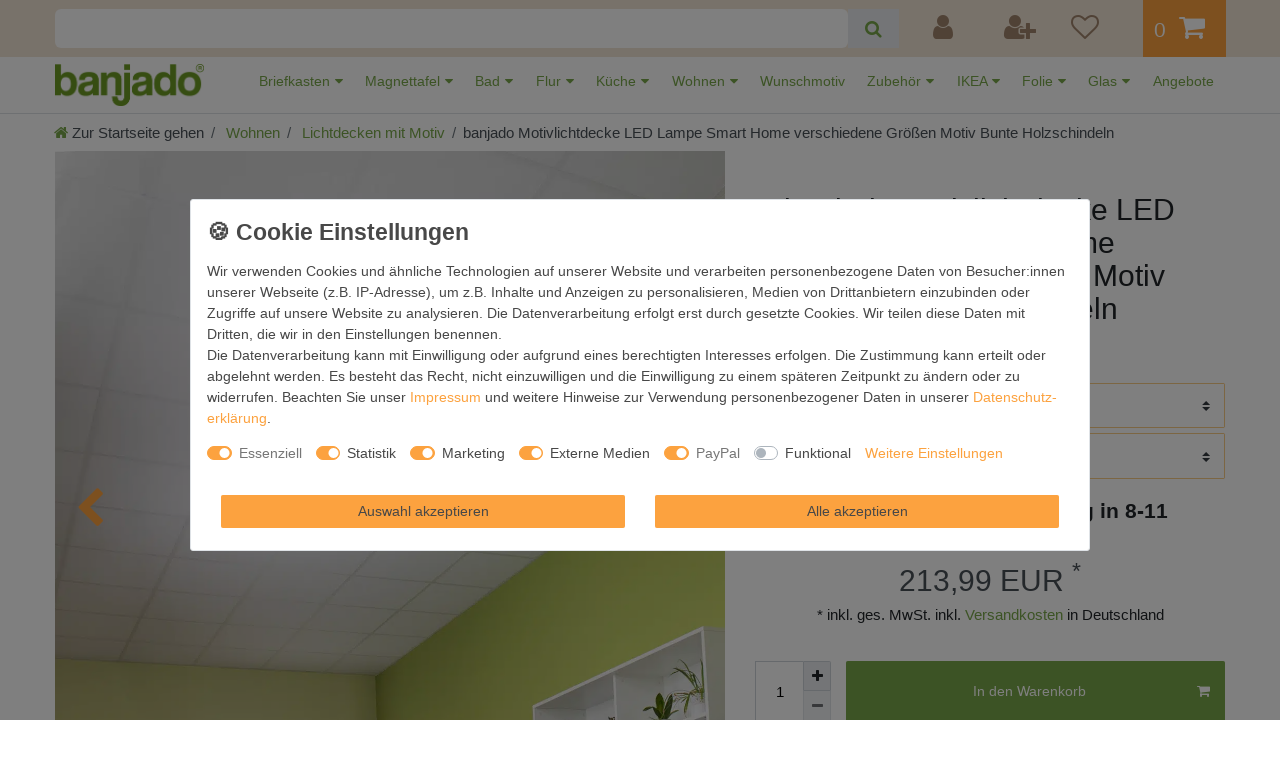

--- FILE ---
content_type: text/html; charset=UTF-8
request_url: https://www.banjado.com/banjado-motivlichtdecke-led-verschiede-groessen-motiv-bunte-holzschindeln_2112283300_1330962/
body_size: 139819
content:






<!DOCTYPE html>

<html lang="de" data-framework="vue" prefix="og: http://ogp.me/ns#" class="icons-loading">

<head>
                        

    <script type="text/javascript">
    (function() {
        var _availableConsents = {"necessary.consent":[true,[],null],"necessary.consentActiveStatus":[true,["consentActiveStatus","_transaction_ids","cr-freeze"],null],"necessary.externalId":[true,["externalID"],null],"necessary.session":[true,[],null],"necessary.csrf":[true,["XSRF-TOKEN"],null],"necessary.shopbooster_cookie":[true,["plenty_cache"],null],"tracking.googleanalytics":[false,["\/^_gat_UA-\/","_ga","_gid","_gat","AMP_TOKEN","__utma","__utmt","__utmb","__utmc","__utmz","__utmv","__utmx","__utmxx","_gaexp","_opt_awcid","_opt_awmid","_opt_awgid","_opt_awkid","_opt_utmc"],true],"tracking.clarity":[false,["_clck","_clsk"],true],"marketing.adcell":[false,["ADCELLsession","ADCELLpidX","ADCELLspidX","ADCELLvpidX","ADCELLjhX","ADCELLnoTrack"],true],"marketing.googleads":[false,["_gcl_au","IDE","1P_JAR","AID","ANID","CONSENT","DSID","DV","NID","APISID","HSID","SAPISID","SID","SIDCC","SSID","test_cookie"],true],"marketing.facebookpixel":[false,["_fbp","act","c_user","datr","fr","m_pixel_ration","pl","presence","sb","spin","wd","xs"],true],"marketing.bingads":[false,["UET","_uetsid_exp","_uetmsclkid_exp","_uetmsclkid","_uetsid","SRCHHPGUSR","SRCHUSR","MSCC","SRCHUID","_SS","_EDGE_S","SRCHD","MUID","_RwBf","_HPVN","ipv6"],true],"marketing.pinterest":[false,["_pinterest_ct_ua","_pinterest_sess","_pinterest_ct","_pinterest_ct_rt","_epik","_derived_epik","_pin_unauth"],true],"media.reCaptcha":[false,[],true],"paypal.paypal-cookies":[true,["X-PP-SILOVER","X-PP-L7","tsrc","paypalplus_session_v2"],false],"convenience.languageDetection":[null,[],null]};
        var _allowedCookies = ["plenty_cache","consentActiveStatus","_transaction_ids","cr-freeze","externalID","XSRF-TOKEN","X-PP-SILOVER","X-PP-L7","tsrc","paypalplus_session_v2","plenty-shop-cookie","PluginSetPreview","SID_PLENTY_ADMIN_28060","PreviewCookie"] || [];

        window.ConsentManager = (function() {
            var _consents = (function() {
                var _rawCookie = document.cookie.split(";").filter(function (cookie) {
                    return cookie.trim().indexOf("plenty-shop-cookie=") === 0;
                })[0];

                if (!!_rawCookie) {
                    try {
                        _rawCookie = decodeURIComponent(_rawCookie);
                    } catch (e) {
                        document.cookie = "plenty-shop-cookie= ; expires = Thu, 01 Jan 1970 00:00:00 GMT"
                        return null;
                    }

                    try {
                        return JSON.parse(
                            _rawCookie.trim().substr("plenty-shop-cookie=".length)
                        );
                    } catch (e) {
                        return null;
                    }
                }
                return null;
            })();

            Object.keys(_consents || {}).forEach(function(group) {
                if(typeof _consents[group] === 'object' && _consents[group] !== null)
                {
                    Object.keys(_consents[group] || {}).forEach(function(key) {
                        var groupKey = group + "." + key;
                        if(_consents[group][key] && _availableConsents[groupKey] && _availableConsents[groupKey][1].length) {
                            Array.prototype.push.apply(_allowedCookies, _availableConsents[groupKey][1]);
                        }
                    });
                }
            });

            if(!_consents) {
                Object.keys(_availableConsents || {})
                    .forEach(function(groupKey) {
                        if(_availableConsents[groupKey] && ( _availableConsents[groupKey][0] || _availableConsents[groupKey][2] )) {
                            Array.prototype.push.apply(_allowedCookies, _availableConsents[groupKey][1]);
                        }
                    });
            }

            var _setResponse = function(key, response) {
                _consents = _consents || {};
                if(typeof key === "object" && typeof response === "undefined") {
                    _consents = key;
                    document.dispatchEvent(new CustomEvent("consent-change", {
                        detail: {key: null, value: null, data: key}
                    }));
                    _enableScriptsOnConsent();
                } else {
                    var groupKey = key.split(".")[0];
                    var consentKey = key.split(".")[1];
                    _consents[groupKey] = _consents[groupKey] || {};
                    if(consentKey === "*") {
                        Object.keys(_availableConsents).forEach(function(aKey) {
                            if(aKey.split(".")[0] === groupKey) {
                                _consents[groupKey][aKey.split(".")[1]] = response;
                            }
                        });
                    } else {
                        _consents[groupKey][consentKey] = response;
                    }
                    document.dispatchEvent(new CustomEvent("consent-change", {
                        detail: {key: key, value: response, data: _consents}
                    }));
                    _enableScriptsOnConsent();
                }
                if(!_consents.hasOwnProperty('_id')) {
                    _consents['_id'] = "412152f4c32ff18901d2c6adef22de3478be9107";
                }

                Object.keys(_availableConsents).forEach(function(key) {
                    if((_availableConsents[key][1] || []).length > 0) {
                        if(_isConsented(key)) {
                            _availableConsents[key][1].forEach(function(cookie) {
                                if(_allowedCookies.indexOf(cookie) < 0) _allowedCookies.push(cookie);
                            });
                        } else {
                            _allowedCookies = _allowedCookies.filter(function(cookie) {
                                return _availableConsents[key][1].indexOf(cookie) < 0;
                            });
                        }
                    }
                });

                document.cookie = "plenty-shop-cookie=" + JSON.stringify(_consents) + "; path=/; expires=" + _expireDate() + "; secure";
            };
            var _hasResponse = function() {
                return _consents !== null;
            };

            var _expireDate = function() {
                var expireSeconds = 0;
                                    expireSeconds = 8640000;
                                const date = new Date();
                date.setSeconds(date.getSeconds() + expireSeconds);
                const offset = date.getTimezoneOffset() / 60;
                date.setHours(date.getHours() - offset)
                return date.toUTCString();
            }
            var _isConsented = function(key) {
                var groupKey = key.split(".")[0];
                var consentKey = key.split(".")[1];

                if (consentKey === "*") {
                    return Object.keys(_availableConsents).some(function (aKey) {
                        var aGroupKey = aKey.split(".")[0];
                        return aGroupKey === groupKey && _isConsented(aKey);
                    });
                } else {
                    if(!_hasResponse()) {
                        return _availableConsents[key][0] || _availableConsents[key][2];
                    }

                    if(_consents.hasOwnProperty(groupKey) && _consents[groupKey].hasOwnProperty(consentKey))
                    {
                        return !!_consents[groupKey][consentKey];
                    }
                    else {
                        if(!!_availableConsents[key])
                        {
                            return _availableConsents[key][0];
                        }

                        console.warn("Cookie has been blocked due to not being registered: " + key);
                        return false;
                    }
                }
            };
            var _getConsents = function() {
                var _result = {};
                Object.keys(_availableConsents).forEach(function(key) {
                    var groupKey = key.split(".")[0];
                    var consentKey = key.split(".")[1];
                    _result[groupKey] = _result[groupKey] || {};
                    if(consentKey !== "*") {
                        _result[groupKey][consentKey] = _isConsented(key);
                    }
                });
                return _result;
            };
            var _isNecessary = function(key) {
                return _availableConsents.hasOwnProperty(key) && _availableConsents[key][0];
            };
            var _enableScriptsOnConsent = function() {
                var elementsToEnable = document.querySelectorAll("script[data-cookie-consent]");
                Array.prototype.slice.call(elementsToEnable).forEach(function(el) {
                    if(el.dataset && el.dataset.cookieConsent && el.type !== "application/javascript") {
                        var newScript = document.createElement("script");
                        if(el.src) {
                            newScript.src = el.src;
                        } else {
                            newScript.textContent = el.textContent;
                        }
                        el.parentNode.replaceChild(newScript, el);
                    }
                });
            };
            window.addEventListener("load", _enableScriptsOnConsent);
            
            return {
                setResponse: _setResponse,
                hasResponse: _hasResponse,
                isConsented: _isConsented,
                getConsents: _getConsents,
                isNecessary: _isNecessary
            };
        })();
    })();
</script>


    
<meta charset="utf-8">
<meta http-equiv="X-UA-Compatible" content="IE=edge">
<meta name="viewport" content="width=device-width, initial-scale=1">
<meta name="generator" content="plentymarkets" />
<meta name="format-detection" content="telephone=no"> 
<link rel="icon" type="image/x-icon" href="/favicon.ico">



            <link rel="canonical" href="https://www.banjado.com/banjado-motivlichtdecke-led-verschiede-groessen-motiv-bunte-holzschindeln_2112283300_1330962/">
    
                        <link rel="alternate" hreflang="x-default" href="https://www.banjado.com/banjado-motivlichtdecke-led-verschiede-groessen-motiv-bunte-holzschindeln_2112283300_1330962/"/>
                    <link rel="alternate" hreflang="de" href="https://www.banjado.com/banjado-motivlichtdecke-led-verschiede-groessen-motiv-bunte-holzschindeln_2112283300_1330962/"/>
            
<style data-font="Custom-Font">
    
                
        .icons-loading .fa { visibility: hidden !important; }
</style>

<link rel="preload" href="https://cdn02.plentymarkets.com/99wr15d283p3/plugin/247/ceres/css/ceres-icons.css" as="style" onload="this.onload=null;this.rel='stylesheet';">
<noscript><link rel="stylesheet" href="https://cdn02.plentymarkets.com/99wr15d283p3/plugin/247/ceres/css/ceres-icons.css"></noscript>


<link rel="preload" as="style" href="https://cdn02.plentymarkets.com/99wr15d283p3/plugin/247/ceres/css/ceres-base.css?v=c86064c560cbc45b12c24669e249eba2a6ffb484">
    <link rel="stylesheet" href="https://cdn02.plentymarkets.com/99wr15d283p3/plugin/247/ceres/css/ceres-base.css?v=c86064c560cbc45b12c24669e249eba2a6ffb484">


<script type="application/javascript">
    /*! loadCSS. [c]2017 Filament Group, Inc. MIT License */
    /* This file is meant as a standalone workflow for
    - testing support for link[rel=preload]
    - enabling async CSS loading in browsers that do not support rel=preload
    - applying rel preload css once loaded, whether supported or not.
    */
    (function( w ){
        "use strict";
        // rel=preload support test
        if( !w.loadCSS ){
            w.loadCSS = function(){};
        }
        // define on the loadCSS obj
        var rp = loadCSS.relpreload = {};
        // rel=preload feature support test
        // runs once and returns a function for compat purposes
        rp.support = (function(){
            var ret;
            try {
                ret = w.document.createElement( "link" ).relList.supports( "preload" );
            } catch (e) {
                ret = false;
            }
            return function(){
                return ret;
            };
        })();

        // if preload isn't supported, get an asynchronous load by using a non-matching media attribute
        // then change that media back to its intended value on load
        rp.bindMediaToggle = function( link ){
            // remember existing media attr for ultimate state, or default to 'all'
            var finalMedia = link.media || "all";

            function enableStylesheet(){
                // unbind listeners
                if( link.addEventListener ){
                    link.removeEventListener( "load", enableStylesheet );
                } else if( link.attachEvent ){
                    link.detachEvent( "onload", enableStylesheet );
                }
                link.setAttribute( "onload", null );
                link.media = finalMedia;
            }

            // bind load handlers to enable media
            if( link.addEventListener ){
                link.addEventListener( "load", enableStylesheet );
            } else if( link.attachEvent ){
                link.attachEvent( "onload", enableStylesheet );
            }

            // Set rel and non-applicable media type to start an async request
            // note: timeout allows this to happen async to let rendering continue in IE
            setTimeout(function(){
                link.rel = "stylesheet";
                link.media = "only x";
            });
            // also enable media after 3 seconds,
            // which will catch very old browsers (android 2.x, old firefox) that don't support onload on link
            setTimeout( enableStylesheet, 3000 );
        };

        // loop through link elements in DOM
        rp.poly = function(){
            // double check this to prevent external calls from running
            if( rp.support() ){
                return;
            }
            var links = w.document.getElementsByTagName( "link" );
            for( var i = 0; i < links.length; i++ ){
                var link = links[ i ];
                // qualify links to those with rel=preload and as=style attrs
                if( link.rel === "preload" && link.getAttribute( "as" ) === "style" && !link.getAttribute( "data-loadcss" ) ){
                    // prevent rerunning on link
                    link.setAttribute( "data-loadcss", true );
                    // bind listeners to toggle media back
                    rp.bindMediaToggle( link );
                }
            }
        };

        // if unsupported, run the polyfill
        if( !rp.support() ){
            // run once at least
            rp.poly();

            // rerun poly on an interval until onload
            var run = w.setInterval( rp.poly, 500 );
            if( w.addEventListener ){
                w.addEventListener( "load", function(){
                    rp.poly();
                    w.clearInterval( run );
                } );
            } else if( w.attachEvent ){
                w.attachEvent( "onload", function(){
                    rp.poly();
                    w.clearInterval( run );
                } );
            }
        }


        // commonjs
        if( typeof exports !== "undefined" ){
            exports.loadCSS = loadCSS;
        }
        else {
            w.loadCSS = loadCSS;
        }
    }( typeof global !== "undefined" ? global : this ) );

    (function() {
        var checkIconFont = function() {
            if(!document.fonts || document.fonts.check("1em FontAwesome")) {
                document.documentElement.classList.remove('icons-loading');
            }
        };

        if(document.fonts) {
            document.fonts.addEventListener("loadingdone", checkIconFont);
            window.addEventListener("load", checkIconFont);
        }
        checkIconFont();
    })();
</script>

                    

<!-- Extend the existing style with a template -->
                <style>
        .widget-review-cyt{font-size:14px}.widget-review-cyt ul{margin-bottom:0;padding:0}.widget-review-cyt.width-1{left:calc(-50vw - -50%)!important;position:relative;width:100vw}.widget-review-cyt .limiter{cursor:pointer;opacity:.5;text-decoration:underline;white-space:nowrap}.widget-review-cyt .limiter:hover{text-decoration:none}.widget-review-cyt .limiter.clicked{display:none}.widget-review-cyt .limiter.clicked+.show-more{display:inline}.widget-review-cyt .show-more{display:none}.widget-review-cyt .glide__slides{display:-webkit-box;display:-ms-flexbox;display:flex;-ms-flex-wrap:nowrap;flex-wrap:nowrap;list-style:none;overflow:hidden;position:relative;white-space:nowrap}.widget-review-cyt.single-glide .glide__slide>div{-webkit-box-orient:vertical;-webkit-box-direction:normal;display:-webkit-box;display:-ms-flexbox;display:flex;-ms-flex-direction:column;flex-direction:column;height:100%}.widget-review-cyt.single-glide.size-1{font-size:120%}.widget-review-cyt.single-glide.size-1 .name i{font-size:45px}.widget-review-cyt.single-glide.size-2{font-size:75%}.widget-review-cyt.single-glide.size-2 .stars .fa{font-size:14px}.widget-review-cyt.single-glide.size-2 .comment{padding-top:10px}.widget-review-cyt.all .loading{opacity:.25;-webkit-transition:.3s;transition:.3s}.widget-review-cyt.all .loading+ol{pointer-events:none}.widget-review-cyt.all .page{padding-top:20px;text-align:center}.widget-review-cyt.all ul{grid-column-gap:20px;grid-row-gap:20px;display:-ms-grid;display:grid;list-style:none;padding:0;-webkit-transition:1.5s;transition:1.5s}.widget-review-cyt.all li{background-color:#fff;border:2px solid #e0e0e0;border-radius:10px;padding:20px}.widget-review-cyt.all li>div{-webkit-box-orient:vertical;-webkit-box-direction:normal;display:-webkit-box;display:-ms-flexbox;display:flex;-ms-flex-direction:column;flex-direction:column;height:100%}.widget-review-cyt.all ol{-webkit-box-align:center;-ms-flex-align:center;-webkit-box-pack:center;-ms-flex-pack:center;align-items:center;display:-webkit-box;display:-ms-flexbox;display:flex;justify-content:center;list-style-type:none;margin:0;padding:20px 0 0}.widget-review-cyt.all ol .active{font-weight:700}.widget-review-cyt.all ol .disable{opacity:.2;pointer-events:none}.widget-review-cyt.all ol li{-webkit-box-align:center;-ms-flex-align:center;-ms-flex-item-align:stretch;-ms-grid-row-align:stretch;-webkit-box-pack:center;-ms-flex-pack:center;align-items:center;align-self:stretch;display:-webkit-box;display:-ms-flexbox;display:flex;justify-content:center;margin-left:2.5px;margin-right:2.5px;min-width:40px;padding:7.5px!important}.widget-review-cyt.all ol li:first-child{margin-left:0}.widget-review-cyt.all ol li:last-child{margin-right:0}.widget-review-cyt.all ol li:hover{cursor:pointer;-webkit-filter:brightness(95%);filter:brightness(95%)}.widget-review-cyt.all ol li.active{pointer-events:none}.widget-review-cyt.all .more{grid-column:1/-1;text-align:center}.widget-review-cyt.all .more:hover{cursor:pointer;opacity:.75}.widget-review-cyt.all .more~li{display:none}.widget-review-cyt.all .limiter{cursor:pointer;text-decoration:underline}.widget-review-cyt.all .limiter.clicked{display:none}.widget-review-cyt.all .limiter.clicked+.show-more{display:inline}.widget-review-cyt.all .show-more{display:none}.widget-review-cyt.nav-x-1 [data-glide-el=controls]{text-align:center}.widget-review-cyt.nav-y-1 .glide{-webkit-box-orient:vertical;-webkit-box-direction:normal;display:-webkit-box;display:-ms-flexbox;display:flex;-ms-flex-direction:column;flex-direction:column}.widget-review-cyt.nav-y-1 .glide [data-glide-el=controls]{-webkit-box-ordinal-group:0;-ms-flex-order:-1;order:-1;padding-bottom:20px;padding-top:0}.widget-review-cyt.nav-x-2 [data-glide-el=controls]{text-align:right}.widget-review-cyt.nav-x-3 [data-glide-el=controls]{padding-top:0}.widget-review-cyt.nav-x-3 [data-glide-el=controls] button{margin-left:-10px;margin-top:-16px;position:absolute;top:50%}.widget-review-cyt.nav-x-3 [data-glide-el=controls] button:last-child{margin-left:0;margin-right:-10px;right:0}.widget-review-cyt.align-1{text-align:center}.widget-review-cyt.align-1 .name,.widget-review-cyt.align-1 .stars{-webkit-box-pack:center;-ms-flex-pack:center;justify-content:center}.widget-review-cyt.align-1 .name{-webkit-box-orient:vertical;-webkit-box-direction:normal;-ms-flex-direction:column;flex-direction:column}.widget-review-cyt.align-1 .name .fa{font-size:30px;padding-bottom:5px;padding-right:0}.widget-review-cyt.align-1 .comment{margin-left:auto;margin-right:auto}.widget-review-cyt.align-1 .img{-webkit-box-pack:center;-ms-flex-pack:center;justify-content:center}.widget-review-cyt.align-2{text-align:right}.widget-review-cyt.align-2 .name,.widget-review-cyt.align-2 .stars{-webkit-box-pack:end;-ms-flex-pack:end;justify-content:flex-end}.widget-review-cyt.align-2 .comment{margin-left:auto}.widget-review-cyt.align-2 .img{-webkit-box-pack:end;-ms-flex-pack:end;justify-content:flex-end}.widget-review-cyt .single .name,.widget-review-cyt.user-icon .name{-webkit-box-align:center;-ms-flex-align:center;align-items:center;display:-webkit-box;display:-ms-flexbox;display:flex}.widget-review-cyt .single .name i,.widget-review-cyt.user-icon .name i{font-size:22px;padding-right:10px}.widget-review-cyt .multi ul>li>div{-webkit-box-orient:vertical;-webkit-box-direction:normal;display:-webkit-box;display:-ms-flexbox;display:flex;-ms-flex-direction:column;flex-direction:column;height:100%}.widget-review-cyt .name{font-weight:700}.widget-review-cyt .date{-webkit-font-feature-settings:"pnum";font-feature-settings:"pnum";color:#1d1d1d;font-size:12px;opacity:.5;padding:10px 0}.widget-review-cyt .stars{display:-webkit-box;display:-ms-flexbox;display:flex;margin-left:-1.5px;margin-right:-1.5px}.widget-review-cyt .stars i{margin-left:1.5px;margin-right:1.5px}.widget-review-cyt .stars .fa-star{color:#ffc400;font-size:22px}.widget-review-cyt .stars .fa-star.grey{color:#e0e0e0}.widget-review-cyt .comment{padding-top:10px}.widget-review-cyt .img{-webkit-box-align:center;-ms-flex-align:center;align-items:center;color:#1d1d1d;display:-webkit-box;display:-ms-flexbox;display:flex;margin-top:auto;padding-top:20px}.widget-review-cyt .img:hover{cursor:pointer}.widget-review-cyt .img:hover span{text-decoration:none}.widget-review-cyt .img span{text-decoration:underline}.widget-review-cyt .img picture{height:50px;margin-right:10px;opacity:.5;-webkit-transform:scale(.5);transform:scale(.5);width:50px}.widget-review-cyt .img picture[data-loaded=true]{opacity:1;-webkit-transform:scale(1);transform:scale(1);-webkit-transition:.5s;transition:.5s}.widget-review-cyt .img picture img{border-radius:5px;max-height:50px;max-width:50px;-webkit-transition:.5s;transition:.5s}.widget-review-cyt .img picture img+img{display:none}.widget-review-cyt .ppp{margin-left:-5px}.widget-review-cyt .hide-ppp .ppp{display:none}.icons-loading .fa{visibility:visible!important}.widget-review-cyt-summary{background-color:#fff;left:0;right:0}.widget-review-cyt-summary .rate-count,.widget-review-cyt-summary .rate-decimal,.widget-review-cyt-summary .txt{font-weight:700}.widget-review-cyt-summary .load .rate-count,.widget-review-cyt-summary .load .rate-decimal,.widget-review-cyt-summary .load>.txt{opacity:.25;-webkit-transition:.3s;transition:.3s}.widget-review-cyt-summary.hide-text-1>div>.txt:first-child,.widget-review-cyt-summary.hide-text-1>review-widget-summary>.txt:first-child{display:none}.widget-review-cyt-summary.size-1{font-size:75%}.widget-review-cyt-summary.width-1{left:calc(-50vw - -50%)!important;position:relative;width:100vw}.widget-review-cyt-summary.theme-1 .glide__slide,.widget-review-cyt-summary.theme-1 .main-rate,.widget-review-cyt-summary.theme-1>div,.widget-review-cyt-summary.theme-1>review-widget-summary{-webkit-box-pack:center;-ms-flex-pack:center;justify-content:center;text-align:center}.widget-review-cyt-summary.theme-2 .glide__slide,.widget-review-cyt-summary.theme-2 .main-rate,.widget-review-cyt-summary.theme-2>div,.widget-review-cyt-summary.theme-2>review-widget-summary{-webkit-box-pack:end;-ms-flex-pack:end;justify-content:flex-end;text-align:right}.widget-review-cyt-summary>div,.widget-review-cyt-summary>review-widget-summary{-webkit-box-align:baseline;-ms-flex-align:baseline;align-items:baseline;display:-webkit-box;display:-ms-flexbox;display:flex;-ms-flex-wrap:wrap;flex-wrap:wrap}.widget-review-cyt-summary>div>.txt:after,.widget-review-cyt-summary>review-widget-summary>.txt:after{content:"\00a0"}.widget-review-cyt-summary>div .rate-count,.widget-review-cyt-summary>div>span,.widget-review-cyt-summary>review-widget-summary .rate-count,.widget-review-cyt-summary>review-widget-summary>span{-webkit-box-align:center;-ms-flex-align:center;align-items:center;display:-webkit-box;display:-ms-flexbox;display:flex}.widget-review-cyt-summary>div a,.widget-review-cyt-summary>review-widget-summary a{display:-webkit-inline-box;display:-ms-inline-flexbox;display:inline-flex;text-decoration:underline;white-space:nowrap}.widget-review-cyt-summary>div a:hover,.widget-review-cyt-summary>review-widget-summary a:hover{text-decoration:none}.widget-review-cyt-summary>div .br,.widget-review-cyt-summary>review-widget-summary .br{display:inline-block}.widget-review-cyt-summary>div .br:before,.widget-review-cyt-summary>review-widget-summary .br:before{content:"\00a0"}.widget-review-cyt-summary>div .br span,.widget-review-cyt-summary>review-widget-summary .br span{display:inline}.widget-review-cyt-summary>div .br .rate-decimal:before,.widget-review-cyt-summary>review-widget-summary .br .rate-decimal:before{content:""}.widget-review-cyt-summary>div :last-child:after,.widget-review-cyt-summary>review-widget-summary :last-child:after{display:none}.widget-review-cyt-summary .txt1,.widget-review-cyt-summary .txt2{font-weight:400}.widget-review-cyt-summary .rating{margin-left:-1.5px;margin-right:-1.5px;position:relative}.widget-review-cyt-summary .rating,.widget-review-cyt-summary .rating>span{display:-webkit-box;display:-ms-flexbox;display:flex}.widget-review-cyt-summary .rating>span i{margin-left:1.5px;margin-right:1.5px}.widget-review-cyt-summary .rating .rate{color:#ffc400;overflow:hidden;position:absolute;-webkit-transition:1s;transition:1s}.widget-review-cyt-summary .rating .blank{color:#e0e0e0}.widget-review-cyt-summary .main-rate{-webkit-box-align:baseline;-ms-flex-align:baseline;align-items:baseline;display:-webkit-box;display:-ms-flexbox;display:flex}.widget-review-cyt-summary .main-rate>.txt:after{content:"\00a0"}.widget-review-cyt-summary .glide__slides{margin:0}.widget-review-cyt-summary .glide__slide{background-color:transparent;border:0;border-radius:0;padding:0}.widget-review-cyt-badge.size-1{font-size:75%}.widget-review-cyt-badge.fix .content{bottom:0;position:fixed;right:0;z-index:1051}.basket-open .widget-review-cyt-badge.fix .content{z-index:inherit}.widget-review-cyt-badge.fix.pos-left .content{left:0;right:inherit}.widget-review-cyt-badge.fix.pos-top .content{bottom:inherit;top:0}.widget-review-cyt-badge .content{-webkit-box-orient:vertical;-webkit-box-direction:normal;background-color:#fff;border:2px solid #e0e0e0;border-radius:10px;display:-webkit-box;display:-ms-flexbox;display:flex;-ms-flex-direction:column;flex-direction:column;line-height:1;padding:20px;-webkit-transition:.3s;transition:.3s}.widget-review-cyt-badge .content.loading{opacity:0;-webkit-transition:.3s;transition:.3s}.widget-review-cyt-badge .content .a,.widget-review-cyt-badge .content .a>span{-webkit-box-align:center;-ms-flex-align:center;align-items:center}.widget-review-cyt-badge .content .a,.widget-review-cyt-badge .content .a>span,.widget-review-cyt-badge .rating{-webkit-box-orient:vertical;-webkit-box-direction:normal;display:-webkit-box;display:-ms-flexbox;display:flex;-ms-flex-direction:column;flex-direction:column}.widget-review-cyt-badge .rating{margin-left:-1.5px;margin-right:-1.5px;position:relative}.widget-review-cyt-badge .rating span{display:-webkit-box;display:-ms-flexbox;display:flex;white-space:nowrap}.widget-review-cyt-badge .rating i{margin-left:1.5px;margin-right:1.5px}.widget-review-cyt-badge .rating .rate{color:#ffc400;overflow:hidden;position:absolute}.widget-review-cyt-badge .rating .blank{color:#e0e0e0}.widget-review-cyt-badge .rate-count{padding:8px 0 0}.widget-review-cyt-badge .rate-count span{font-weight:400}.widget-review-cyt-badge .txt{padding-top:5px}.widget-review-cyt-stats{background-color:#fff;border:0 solid transparent}.widget-review-cyt-stats>p strong{font-size:1.25rem}.widget-review-cyt-stats .a{color:#1d1d1d;display:block;padding-top:10px;text-decoration:underline}.widget-review-cyt-stats .a:hover{text-decoration:none}.widget-review-cyt-stats .fa-star{color:#ffc400;font-size:1.2rem}.widget-review-cyt-stats .bars-wrapper{-webkit-box-orient:vertical;-webkit-box-direction:normal;-webkit-box-pack:center;-ms-flex-pack:center;display:-webkit-box;display:-ms-flexbox;display:flex;-ms-flex-direction:column;flex-direction:column;justify-content:center}.widget-review-cyt-stats .bars-wrapper.x3 .bar-b+.txt,.widget-review-cyt-stats .bars-wrapper.x4 .bar-b+.txt,.widget-review-cyt-stats .bars-wrapper.x5 .bar-b+.txt,.widget-review-cyt-stats .bars-wrapper.x6 .bar-b+.txt{min-width:60px}.widget-review-cyt-stats .bar-c{-webkit-box-align:center;-ms-flex-align:center;align-items:center;display:-webkit-box;display:-ms-flexbox;display:flex;padding:3px 0}.widget-review-cyt-stats .bar-b{background-color:#e0e0e0;border-radius:0;display:-webkit-box;display:-ms-flexbox;display:flex;height:15px;overflow:hidden;width:100%}.widget-review-cyt-stats .bar-b+.txt{-webkit-box-flex:1;-ms-flex-positive:1;flex-grow:1;font-weight:400;margin-left:10px;min-width:40px;padding-right:0}.widget-review-cyt-stats .bar{background-color:#ffc400;-webkit-transition:width 2s ease-in-out;transition:width 2s ease-in-out}.widget-review-cyt-stats .txt{-webkit-box-align:baseline;-ms-flex-align:baseline;align-items:baseline;display:-webkit-box;display:-ms-flexbox;display:flex;font-size:16px;font-weight:700;padding-right:10px}.widget-review-cyt-stats .txt:first-child{min-width:45px}.widget-review-cyt-stats .txt i{padding-right:5px}#vue-app.open-right{z-index:1}#overlay.preview-overlay{background-color:#666;border:0;border-radius:0;border-top:1px solid #fff;bottom:0;-webkit-box-shadow:none;box-shadow:none;color:#fff;left:0;padding:30px 0 20px;position:relative;z-index:inherit}#overlay.preview-overlay .inner-wrapper{margin:0 auto}.contentpage.ct-644{border:0;padding:0}@-webkit-keyframes placeHolderShimmer{0%{background-position:-468px 0}to{background-position:468px 0}}@keyframes placeHolderShimmer{0%{background-position:-468px 0}to{background-position:468px 0}}.a-bg{-webkit-animation-duration:1s;animation-duration:1s;-webkit-animation-fill-mode:forwards;animation-fill-mode:forwards;-webkit-animation-iteration-count:infinite;animation-iteration-count:infinite;-webkit-animation-name:placeHolderShimmer;animation-name:placeHolderShimmer;-webkit-animation-timing-function:linear;animation-timing-function:linear;background:#a9a9a9;background:-webkit-gradient(linear,left top,right top,color-stop(10%,#eee),color-stop(18%,#e0e0e0),color-stop(33%,#eee));background:linear-gradient(90deg,#eee 10%,#e0e0e0 18%,#eee 33%);background-size:800px 104px;border-radius:5px;color:transparent!important;opacity:.75;padding:5px 20px;position:relative}.pholder .name>span{padding-bottom:0;padding-top:0}.pholder .comment{-webkit-box-orient:vertical;-webkit-box-direction:normal;display:-webkit-box;display:-ms-flexbox;display:flex;-ms-flex-direction:column;flex-direction:column;width:100%}.align-1 .pholder .comment span{-ms-flex-item-align:center;-ms-grid-row-align:center;align-self:center}.align-2 .pholder .comment{-webkit-box-pack:end;-ms-flex-pack:end;justify-content:flex-end}.align-2 .pholder .comment span{-ms-flex-item-align:end;align-self:flex-end}.pholder .comment>span{-ms-flex-item-align:start;align-self:flex-start;margin-bottom:5px;padding:0}.pholder .comment>span:first-child{min-width:75%}.pholder .comment>span:nth-child(2){min-width:35%}.pholder .comment>span:nth-child(3){min-width:50%}.pholder>.single .name>span{min-width:200px}.pholder>.multi{grid-column-gap:20px;grid-row-gap:20px;-ms-grid-columns:1fr;-ms-grid-rows:1fr;display:-ms-grid;display:grid;grid-template-columns:1fr;grid-template-rows:1fr}.pholder>.multi li{display:none;min-height:250px}.pholder>.multi li:first-child{display:block}.glide{-webkit-box-sizing:border-box;box-sizing:border-box;position:relative;width:100%}.glide *{-webkit-box-sizing:inherit;box-sizing:inherit}.glide__slides,.glide__track{overflow:hidden}.glide__slides{-webkit-backface-visibility:hidden;backface-visibility:hidden;display:-webkit-box;display:-ms-flexbox;display:flex;-ms-flex-wrap:nowrap;flex-wrap:nowrap;list-style:none;padding:0;position:relative;-ms-touch-action:pan-Y;touch-action:pan-Y;-webkit-transform-style:preserve-3d;transform-style:preserve-3d;white-space:nowrap;width:100%;will-change:transform}.glide__slide,.glide__slides--dragging{-webkit-user-select:none;-moz-user-select:none;-ms-user-select:none;user-select:none}.glide__slide{-ms-flex-negative:0;flex-shrink:0;height:auto;white-space:normal;width:100%}.glide__arrows,.glide__bullets,.glide__slide a{-webkit-user-select:none;-moz-user-select:none;-ms-user-select:none;user-select:none}.glide--rtl{direction:rtl}.glide__slide{background-color:#fff;border:2px solid #ddd;border-radius:10px;padding:20px}[data-glide-el=controls]{padding-top:20px;text-align:left}[data-glide-el=controls] button{-webkit-appearance:none;-moz-appearance:none;appearance:none;background-color:#fff;border:2px solid #e0e0e0;border-radius:5px;color:#1d1d1d;font-size:20px;line-height:1;min-height:40px;min-width:40px;padding:5px 10px}[data-glide-el=controls] button:hover{-webkit-filter:brightness(95%);filter:brightness(95%)}@media (min-width:576px){.widget-review-cyt.all ul{-ms-grid-columns:(1fr)[2];grid-template-columns:repeat(2,1fr)}.widget-review-cyt-badge .rate-count{padding:10px 0 0}.pholder>.multi{-ms-grid-columns:(1fr)[2];grid-template-columns:repeat(2,1fr)}.pholder>.multi li:nth-child(2){display:block}}@media (min-width:768px){.widget-review-cyt.single-glide.size-1{font-size:150%}.widget-review-cyt.single-glide.size-1 .date{font-size:75%}.widget-review-cyt .single .stars .fa{font-size:30px}.widget-review-cyt .comment{padding-top:20px}}@media (min-width:880px){.pholder>.multi,.widget-review-cyt.all ul{-ms-grid-columns:(1fr)[3];grid-template-columns:repeat(3,1fr)}.pholder>.multi li:nth-child(3){display:block}}@media (min-width:992px){.widget-review-cyt{font-size:16px}.widget-review-cyt .single .comment{max-width:1000px}}@media (min-width:1200px){.pholder>.multi,.widget-review-cyt.all ul{-ms-grid-columns:(1fr)[4];grid-template-columns:repeat(4,1fr)}.pholder>.multi li:nth-child(4){display:block}}@media (max-width:575px){.widget-review-cyt-badge{font-size:75%}.widget-review-cyt-badge .content{line-height:.9;padding:10px}}
    </style>


                            
    

<script>

    
    function setCookie(name,value,days) {
        var expires = "";
        if (days) {
            var date = new Date();
            date.setTime(date.getTime() + (days*24*60*60*1000));
            expires = "; expires=" + date.toUTCString();
        }
        document.cookie = name + "=" + (value || "")  + expires + "; path=/";
    }
    function getCookie(name) {
        var nameEQ = name + "=";
        var ca = document.cookie.split(';');
        for (var i = 0; i < ca.length; i++) {
            var c = ca[i];
            while (c.charAt(0) == ' ') c = c.substring(1, c.length);
            if (c.indexOf(nameEQ) == 0) return c.substring(nameEQ.length, c.length);
        }
        return null;
    }

    if (getCookie("externalID") == null) {
        setCookie("externalID",  '69746e4634bd0' + Math.random(), 100);
    }

    let consentActiveStatus = [{"googleanalytics":"false","googleads":"false","facebookpixel":"true","bingads":"false","pinterest":"true","adcell":"true","econda":"false","channelpilot":"false","sendinblue":"false","hotjar":"false","moebelde":"false","intelligentreach":"false","clarity":"true","awin":"false","belboon":"false"}];
    setCookie("consentActiveStatus",JSON.stringify(consentActiveStatus),100);

    function normalizeString(a) {
        return a.replace(/[^\w\s]/gi, '');
    }

    function convertAttributesToText(attributes){
        var variantText = '';

        if(attributes.length){
            for(let i = 0; i < attributes.length ; i++){
                variantText+= attributes[i]["value"]["names"]["name"];
                if(i !== (attributes.length-1)){
                    variantText+= ", ";
                }
            }
        }
        return variantText;
    }

    function sendProductListClick(position, products) {
        var payload = {
            'ecommerce': {
                'currencyCode': '',
                'click': {
                    'actionField': {'list': ''},
                    'products': new Array(products[position])
                }
            },
            'ga4Event': 'select_item',
            'nonInteractionHit': false,
            'event': 'ecommerceEvent',
            'eventCategory': 'E-Commerce',
            'eventAction': 'Produktklick',
            'eventLabel': '',
            'eventValue': undefined
        };
        dataLayer.push(payload);    }

    function capiCall(payload){
                var xhr = new XMLHttpRequest();
        xhr.open("POST", "/rest/gtm/capi/", true);
        xhr.setRequestHeader('Content-Type', 'application/json');
        xhr.send(JSON.stringify(payload));
            }

    window.dataLayer = window.dataLayer || [];
    function gtag() { window.dataLayer.push(arguments);}
    let plentyShopCookie = getCookie("plenty-shop-cookie");
    plentyShopCookie = (typeof plentyShopCookie === "undefined") ? '' : JSON.parse(decodeURIComponent(plentyShopCookie));
    

    
        let microsoft_ad_storage =  'denied';


        if(plentyShopCookie){
            microsoft_ad_storage = plentyShopCookie.marketing.bingads ? 'granted' : 'denied';
                    }

        let microsoftConsentObject = {
            ad_storage: microsoft_ad_storage
        };

        window.uetq = window.uetq || [];
        window.uetq.push('consent', 'default', microsoftConsentObject);


    
                    let ad_storage =  'denied';
        let ad_user_data = 'denied';
        let ad_personalization = 'denied';
        let analytics_storage = 'denied';

        if(plentyShopCookie){
            ad_storage=  plentyShopCookie.marketing.googleads ? 'granted' : 'denied';
            ad_user_data=  plentyShopCookie.marketing.googleads ? 'granted' : 'denied';
            ad_personalization=  plentyShopCookie.marketing.googleads ? 'granted' : 'denied';
            analytics_storage=  plentyShopCookie.marketing.googleads ? 'granted' : 'denied';
                    }

        let consentObject = {
            ad_storage: ad_storage,
            ad_user_data: ad_user_data,
            ad_personalization: ad_personalization,
            analytics_storage: analytics_storage
        };

        gtag('consent', 'default', consentObject);
    

    document.addEventListener("consent-change", function (e){

        
        var consentIntervall = setInterval(function(){

            
                let consentObject = {
                    ad_storage: e.detail.data.marketing.googleads ? 'granted' : 'denied',
                    ad_user_data: e.detail.data.marketing.googleads ? 'granted' : 'denied',
                    ad_personalization: e.detail.data.marketing.googleads ? 'granted' : 'denied',
                    analytics_storage: e.detail.data.marketing.googleads ? 'granted' : 'denied'
                };

                gtag('consent', 'update', consentObject );

            
            
                let microsoftConsentObject = {
                    ad_storage: e.detail.data.marketing.bingads ? 'granted' : 'denied'
                };

                window.uetq = window.uetq || [];
                window.uetq.push('consent', 'update', microsoftConsentObject);

            
            var payload = {
                'event': 'consentChanged'
            };
            dataLayer.push(payload);
            clearInterval(consentIntervall);
        }, 200);
    });
</script>


            



    
    
                
    
    

    
    
    
    
    

                    


<meta name="robots" content="all">
    <meta name="keywords" content="altes Holz farbig Dachziegel Schiefer Dach kunderbunt alt wand farbe bunt holzwand malen verwittert orange bejahrt hintergrund plank holzbrett holz blau türkis malerei grunge karte postkarte abgenutzt fleck fleckig latten zaun hölzern natürlich oberfläche textur">
<meta property="og:title" content="banjado Motivlichtdecke LED Lampe Smart Home verschiedene Größen Motiv Bunte Holzschindeln
         | banjado"/>
<meta property="og:type" content="article"/>
<meta property="og:url" content="https://www.banjado.com/banjado-motivlichtdecke-led-verschiede-groessen-motiv-bunte-holzschindeln_2112283300_1330962/"/>
<meta property="og:image" content="https://cdn02.plentymarkets.com/99wr15d283p3/item/images/2112283300/full/AS-11105-38.jpg"/>
<meta property="thumbnail" content="https://cdn02.plentymarkets.com/99wr15d283p3/item/images/2112283300/full/AS-11105-38.jpg"/>

<script type="application/ld+json">
            {
                "@context"      : "https://schema.org/",
                "@type"         : "Product",
                "@id"           : "1330962",
                "name"          : "banjado Motivlichtdecke LED Lampe Smart Home verschiedene Größen Motiv Bunte Holzschindeln",
                "category"      : "Lichtdecken mit Motiv",
                "releaseDate"   : "",
                "image"         : "https://cdn02.plentymarkets.com/99wr15d283p3/item/images/2112283300/middle/AS-11105-38.jpg",
                "identifier"    : "1330962",
                "description"   : "Entdecken Sie unsere vielseitigen Lichtdecken, hier in der Größe 250 x 250cm mit dem Motiv Bunte Holzschindeln - Ihre Beleuchtungslösung für jede Umgebung Beleuchten Sie Ihren Raum nicht nur, sondern schaffen Sie Atmosphäre! Die banjado Lichtdecke verwandelt jeden Ort, ob zu Hause, in Praxen, Büros oder Studios in eine Wohlfühloase.Die dimmbare und smarte LED-Technologie ermöglicht es Ihnen, die Beleuchtung nach Ihren Wünschen anzupassen.Verfügbar in verschiedenen Größen, lässt sie sich nahtlos in jeden Raum einfügen.Steuern Sie das Licht bequem über Ihr Smartphone oder Sprachassistenten und erleben Sie, wie die banjado Lichtdecke jede Anwendung in einzigartiges Licht taucht.   So finden Sie Ihre passende Ausführung: Gern helfen wir Ihnen, die passende Ausführung zu wählen. Hierfür muss die aktuelle Gegebenheit Ihrer Decke oder Wand beachtet werden. Haben Sie bereits eine Rasterdecke (auch Odenwalddecke genannt)? Hier bestellen Sie lediglich das Motiv + Beleuchtungspanel, denn beides wird in die bereits vorhandene Decke eingelegt. Haben Sie eine glatte Decke mit Lichtauslass oder möchten die Lichtdecke an der Wand befestigen? Hier bestellen Sie bitte Motiv + Beleuchtungspanel + Deckenbefestigung, eine Aufbauanleitung liegt immer bei. Die Lichtdecke kann sowohl an der Decke als auch an der Wand montiert werden, perfekt für kreative Lichtakzente oder alternative Beleuchtungslösungen. Haben Sie bereits eine Lichtdecke und möchten nur das Motiv wechseln? Hier bestellen Sie bitte nur Motiv, der Wechsel ist denkbar einfach.   Installation / Inbetriebnahme: Der Aufbau Ihrer banjado Lichtdecke gestaltet sich unkompliziert, dank einer verständlichen Anleitung, die Ihnen Schritt für Schritt durch den Montageprozess hilft. Für die endgültige Installation und den sicheren Anschluss empfehlen wir die Hinzuziehung eines Fachmanns, um die optimale Funktion und Sicherheit Ihrer Beleuchtung zu gewährleisten. Falls Sie einen Fachmann für die Installation benötigen, geben Sie uns gern Bescheid, wir vermitteln Ihnen gern einen geeigneten Ansprechpartner aus Ihrer Nähe. Steuerung: Steigern Sie Ihr Beleuchtungserlebnis mit der nahtlosen Integration in Ihr Smart Home. Durch die Kompatibilität mit der SmartLife App, Alexa und Google Assistant wird Ihr Smartphone zur zentralen Steuerungseinheit. Ihr Handy fungiert hierbei sozusagen als Fernbedienung. Legen Sie individuelle Lichtszenen in der App fest, die bei Aktivierung über den Wand-Ein-/Ausschalter immer wieder abgerufen werden können ohne Handy. Mit der Szenenfunktion in der Smart App können Sie die Beleuchtung personalisieren und steuern, sodass sie auf Ihre individuellen Bedürfnisse, Tagesrhythmus und Stimmung zugeschnitten ist. Beispielsweise können Sie sich in der Morgendämmerung durch ein sanftes Licht wecken lassen oder das Licht der Praxis werktags um 7 Uhr automatisch einschalten lassen. Dieses kann dann natürlich auch zu einer bestimmten Zeit automatisch ausgeschaltet werden.   Motivwahl: Diese einzigartige Lichtdecke zeichnet sich durch ihre Fähigkeit aus, die Lichtfarbe je nach gewähltem Motiv anzupassen - ein Baum wirft ein sanftes grünes Licht, während eine Wolkendecke Ihren Raum in ein beruhigendes blaues Leuchten hüllt. Berücksichtigen Sie dies bitte bei Ihrer Motivauswahl. Sie können das Motiv jederzeit ohne großen Aufwand austauschen, ob nach Jahreszeit oder anderem Anlass, unsere Auswahl lässt kaum Wünsche offen. Wir fertigen Ihnen gern eine personalisierte Lichtdecke mit einem eigenen Motiv oder Logo oder Foto, schreiben Sie uns jederzeit an.   Technische Daten: Das Motiv ist auf einer 4mm starken Acrylglas Scheibe aufgebracht, das Gesamtgewicht Ihrer Ausführung beträgt 78,864kg. Die Farbtemperatur lässt sich frei einstellen von 3000 bis 6000 Kelvin, damit können Sie stufenlos zwischen warmweiß, neutralweiß und kaltweiß wählen. Die Gesamtleistung bei Ihrer gewählten Ausführung beträgt 640W. Der Lichtstrom beträgt 3600 Lumen, die Nennspannung 230 V.   Die Lichtdecke ist mit Schutzart IP20 für den Innenbereich konzipiert und sollte nicht im Nassbereich verwendet werden.",
                "disambiguatingDescription" : "",
                "manufacturer"  : {
                    "@type"         : "Organization",
                    "name"          : "banjado"
                },
                "brand"         : {
                    "@type"         : "Brand",
                    "name"          : "banjado"
                },
                "sku"           : "AS2 11105",
                "mpn"           : "AS2 11105",
                "offers": {
                    "@type"         : "Offer",
                    "priceCurrency" : "EUR",
                    "price"         : "213.99",
                    "priceValidUntil": "2027-06-13",
                    "url"           : "https://www.banjado.com/banjado-motivlichtdecke-led-verschiede-groessen-motiv-bunte-holzschindeln_2112283300_1330962/",
                    "priceSpecification":[
                                                    {
                                "@type": "UnitPriceSpecification",
                                "price": "213.99",
                                "priceCurrency": "EUR",
                                "priceType": "ListPrice",
                                "referenceQuantity": {
                                    "@type": "QuantitativeValue",
                                    "value": "1",
                                    "unitCode": "C62"
                                }
                            },
                                                {
                            "@type": "UnitPriceSpecification",
                            "price": "213.99",
                            "priceCurrency": "EUR",
                            "priceType": "SalePrice",
                            "referenceQuantity": {
                                "@type": "QuantitativeValue",
                                "value": "1",
                                "unitCode": "C62"
                            }
                        }

                    ],
                    "availability"  : "https://schema.org/InStock",
                    "itemCondition" : "https://schema.org/NewCondition"
                },
                "depth": {
                    "@type"         : "QuantitativeValue",
                    "value"         : "1240"
                },
                "width": {
                    "@type"         : "QuantitativeValue",
                    "value"         : "620"
                },
                "height": {
                    "@type"         : "QuantitativeValue",
                    "value"         : "3"
                },
                "weight": {
                    "@type"         : "QuantitativeValue",
                    "value"         : "4524"
                }
            }
        </script>

<title>banjado Motivlichtdecke LED Lampe Smart Home verschiedene Größen Motiv Bunte Holzschindeln
         | banjado</title>

            <link rel="stylesheet" href="https://cdn02.plentymarkets.com/99wr15d283p3/plugin/247/feedback/css/main.css" media="none" onload="if(media!='all')media='all'">
<noscript><link rel="stylesheet" href="https://cdn02.plentymarkets.com/99wr15d283p3/plugin/247/feedback/css/main.css"></noscript>


            <script>        let isSignUp = false;        document.addEventListener("onSignUpSuccess", function (e) {                        isSignUp = true;            localStorage.setItem("signupTime", new Date().getTime());        });        document.addEventListener("onSetUserData", function (e) {                        if (e.detail.oldState.user.userData == null && e.detail.newState.user.userData !== null) {                let lastSignUpTime = localStorage.getItem("signupTime");                let timeDiff = new Date().getTime() - lastSignUpTime;                let is24HoursPassed = timeDiff > 24 * 60 * 60 * 1000;                if (isSignUp || is24HoursPassed) {                                        var payload = {                        'event': isSignUp ? 'sign_up' : 'login',                        'user_id': e.detail.newState.user.userData.id,                        'pageType': 'tpl.item'                    };                    dataLayer.push(payload);                                        isSignUp = false;                }            }        });        document.addEventListener("onSetComponent", function (e) {            console.log(e.detail);            if(e.detail.payload.component === "basket-preview"){                var payload = {                    'event': 'funnel_event',                    'action': 'OPEN_BASKET_PREVIEW',                };                dataLayer.push(payload);                            }        });        document.addEventListener("onSetCouponCode", function (e) {            console.log(e.detail);            if(e.detail.payload !== null){                var payload = {                    'event': 'funnel_event',                    'action': 'COUPON_CODE_ADDED',                    'couponCode': e.detail.payload                };                dataLayer.push(payload);                            }        });                var payload ={            'event': 'facebookEvent',            'event_id': '69746e46363e4' + Math.random(),            'facebookEventName': 'PageView'        };        dataLayer.push(payload);        capiCall(payload);                document.addEventListener("onAddWishListId", function (e) {            var payload = {                'event': 'AddToWishlist',                'event_id': '69746e46363e4' + Math.random(),                'ga4Event': 'add_to_wishlist',                'content_name': 'Artikeldetailseite',                'content_category': '',                'content_type': 'product',                'content_ids': e.detail.payload,                'contents': '',                'currency': 'EUR',                'value': '0.01'            };            dataLayer.push(payload);                    });        document.addEventListener("onSetWishListItems", function (e) {            console.log(e.detail.payload);            if (typeof e.detail.payload !== 'undefined') {                var products = [];                var idList = [];                var contents = [];                e.detail.payload.forEach(function (item, index) {                    products.push({                        id: item.data.item.id + '',                        name: item.data.texts.name1,                        price: item.data.prices.default.price.value + '',                        brand: item.data.item.manufacturer.externalName,                        category: 'Wohnen\/Lichtdecken\u0020mit\u0020Motiv',                        variant: convertAttributesToText(item.data.attributes),                        position: index,                        list: 'Wunschliste'                    });                    contents.push({                        id: item.data.item.id,                        quantity: 1,                        item_price: item.data.prices.default.price.value                    });                    idList.push(item.id);                });                var payload = {                    'ecommerce': {                        'currencyCode': 'EUR',                        'impressions': products                    },                    'google_tag_params': {                        'ecomm_prodid': idList,                        'ecomm_pagetype': 'other',                        'ecomm_category': 'Wunschliste',                    },                    'content_ids': idList,                    'content_name': 'Wunschliste',                    'content_type': 'product',                    'contents': contents,                    'currency': 'EUR',                    'value': '0.01',                    'event': 'ecommerceEvent',                    'event_id': '69746e46363e4' + Math.random(),                    'ga4Event': 'view_item_list',                    'eventCategory': 'E-Commerce',                    'eventAction': 'Produktimpression',                    'eventLabel': 'Artikeldetailseite',                    'eventValue': undefined                };                dataLayer.push(payload);                capiCall(payload);            }        });        document.addEventListener("onContactFormSend", function (e) {            var payload ={                'event': 'facebookEvent',                'event_id': '69746e46363e4' + Math.random(),                'facebookEventName': 'Contact',                'currency': 'EUR',                'value': '0.01'            };            dataLayer.push(payload);            capiCall(payload);        });        document.addEventListener("onSetVariationOrderProperty", function (e) {            var payload = {                'event': 'facebookEvent',                'facebookEventName': 'CustomizeProduct',                'event_id': '69746e46363e4' + Math.random(),                'currency': 'EUR',                'value': '0.01'            };            dataLayer.push(payload);            capiCall(payload);        });        document.addEventListener("onAddBasketItem", function (e) {                        var payload = {                'ecommerce': {                    'currencyCode': 'EUR',                    'add': {                        'actionField':                            {'list': 'Artikeldetailseite'},                        'products': [{                            'id': e.detail.payload[0].variationId + '',                            'quantity': e.detail.payload[0].quantity,                            'price': e.detail.payload[0].price+'',                            'variant': convertAttributesToText(e.detail.payload[0].variation.data.attributes),                            'name': e.detail.payload[0].variation.data.texts.name1,                            'brand': e.detail.payload[0].variation.data.item.manufacturer.externalName,                            'category': 'Wohnen\/Lichtdecken\u0020mit\u0020Motiv'                                                    }]                    }                },                'content_name': 'Artikeldetailseite',                'content_type': 'product',                'content_ids': e.detail.payload[0].variationId,                'contents': [{                    'id': e.detail.payload[0].variationId,                    'quantity': e.detail.payload[0].quantity,                    'item_price': e.detail.payload[0].price                }],                'currency': 'EUR',                'value': '0.01',                'addCartValue':e.detail.payload[0].price+'',                'addCartQty': e.detail.payload[0].quantity,                'addCartId':e.detail.payload[0].variationId + '',                'addCartVariant': convertAttributesToText(e.detail.payload[0].variation.data.attributes),                'addCartName': e.detail.payload[0].variation.data.texts.name1,                'addCartBrand': e.detail.payload[0].variation.data.item.manufacturer.externalName,                'addCartCategory': 'Wohnen\/Lichtdecken\u0020mit\u0020Motiv',                'addCartImage': e.detail.payload[0].variation.data.images.all[0].url,                'addCartItemLink': "https://www.banjado.com/a-" + e.detail.payload[0].variation.data.item.id,                'nonInteractionHit': false,                'event': 'ecommerceEvent',                'event_id': '69746e46363e4' + Math.random(),                'ga4Event': 'add_to_cart',                'eventCategory': 'E-Commerce',                'eventAction': 'addToCart',                'eventLabel': undefined,                'eventValue': undefined            };            dataLayer.push(payload);            capiCall(payload);        }, false);        document.addEventListener("onRemoveBasketItem", function (e) {            changeQty('remove', e);        });        document.addEventListener("onUpdateBasketItemQuantity",function (e) {            function isCurrentItem(item) {                return item.id == e.detail.payload.id;            }            currentBasketItem = e.detail.oldState.basket.items.find(isCurrentItem);            var origQty = currentBasketItem.quantity;            var newQty = e.detail.payload.quantity;            var qtyDiff = newQty - origQty;            if (qtyDiff > 0) {                changeQty("add", e, qtyDiff);            }            else{                changeQty("remove", e, qtyDiff *= -1);            }        });        document.addEventListener("onUpdateBasketItem", function (e) {            function isCurrentItem(item) {                return item.id == e.detail.payload.id;            }            currentBasketItem = e.detail.oldState.basket.items.find(isCurrentItem);            var origQty = currentBasketItem.quantity;            var newQty = e.detail.payload.quantity;            var qtyDiff = newQty - origQty;            if (qtyDiff > 0) {                changeQty("add", e, qtyDiff);            }        });        function changeQty(action, e, qty = e.detail.quantity) {            var currentBasketItem;            if (e.type === "onRemoveBasketItem") {                function isCurrentItem(item) {                    return item.id == e.detail.payload;                }                currentBasketItem = e.detail.oldState.basket.items.find(isCurrentItem);                qty = currentBasketItem.quantity;            } else {                function isCurrentItem(item) {                    return item.variationId == e.detail.payload.variationId;                }                currentBasketItem = e.detail.newState.basket.items.find(isCurrentItem);            }                        var payload = {                'ecommerce': {                    'currencyCode': 'EUR',                    [action]: {                        'products': [{                            'name': currentBasketItem.variation.data.texts.name1,                            'id': currentBasketItem.variationId + '',                            'price': currentBasketItem.price + '',                            'variant': convertAttributesToText(currentBasketItem.variation.data.attributes),                            'brand': currentBasketItem.variation.data.item.manufacturer.externalName,                            'category': 'Wohnen\/Lichtdecken\u0020mit\u0020Motiv',                            'quantity': qty                                                      }]                    }                },                'content_name': 'Warenkorbvorschau',                'content_type': 'product',                'content_ids': currentBasketItem.variationId,                'contents': [{                    'id': currentBasketItem.variationId,                    'quantity': qty,                    'item_price': currentBasketItem.price                }],                'currency': 'EUR',                'value': '0.01',                'addCartValue':currentBasketItem.price+'',                'addCartQty': currentBasketItem.quantity,                'addCartId':currentBasketItem.variationId + '',                'addCartVariant': convertAttributesToText(currentBasketItem.variation.data.attributes),                'addCartName': currentBasketItem.variation.data.texts.name1,                'addCartBrand': currentBasketItem.variation.data.item.manufacturer.externalName,                'addCartCategory': 'Wohnen\/Lichtdecken\u0020mit\u0020Motiv',                'addCartImage':  currentBasketItem.variation.data.images.all[0].url,                'addCartItemLink': "https://www.banjado.com/a-" +  currentBasketItem.variation.data.item.id,                'nonInteractionHit': false,                'event': 'ecommerceEvent',                'event_id': '69746e46363e4' + Math.random(),                'eventCategory': 'E-Commerce',                'ga4Event' : action + (action === 'add' ? '_to': '_from') + '_cart',                'eventAction': action + 'FromCart',                'eventLabel': undefined,                'eventValue': undefined            };            dataLayer.push(payload);            if(action === "add"){                capiCall(payload);            }        }    </script><script>    var payload ={        'ecommerce': {            'currencyCode': 'EUR',            'detail': {                'actionField':{'list': 'Artikeldetailseite'},                'products': [{                    'id': '1330962',                    'name': 'banjado\u0020Motivlichtdecke\u0020LED\u0020Lampe\u0020Smart\u0020Home\u0020verschiedene\u0020Gr\u00F6\u00DFen\u0020Motiv\u0020Bunte\u0020Holzschindeln',                    'price': '213.99',                    'brand': 'banjado',                    'category': 'Wohnen\/Lichtdecken\u0020mit\u0020Motiv',                    'variant': 'Motiv, 2 Elemente (124cm x 62cm)'                }]            }        },        'google_tag_params': {            'ecomm_prodid': '1330962',            'ecomm_pagetype': 'product',            'ecomm_totalvalue': '213.99',            'ecomm_category': 'Wohnen\/Lichtdecken\u0020mit\u0020Motiv'        },        'content_ids': 1330962,        'content_name': 'banjado\u0020Motivlichtdecke\u0020LED\u0020Lampe\u0020Smart\u0020Home\u0020verschiedene\u0020Gr\u00F6\u00DFen\u0020Motiv\u0020Bunte\u0020Holzschindeln',        'content_type': 'product',        'contents': [{            'id': '1330962',            'quantity': 1,            'item_price': 213.99        }],        'currency': 'EUR',        'categoryId': 1562,        'value': '0.01',        'event': 'ecommerceEvent',        'event_id': '69746e46363e4' + Math.random(),        'ga4Event' : 'view_item',        'eventCategory': 'E-Commerce',        'eventAction': 'Produktdetailseite',        'eventLabel': undefined,        'eventValue': undefined    };    dataLayer.push(payload);    capiCall(payload);        document.addEventListener("onVariationChanged", function (e) {            var payload = {                'event': 'facebookEvent',                'facebookEventName': 'CustomizeProduct',                'event_id': '69746e46363e4' + Math.random(),                'currency': 'EUR',                'value': '0.01'            };            dataLayer.push(payload);            capiCall(payload);        var payload = {            'ecommerce': {                'currencyCode': 'EUR',                'detail': {                    'products': [{                        'id': e.detail.documents[0].id + '',                        'name': e.detail.documents[0].data.texts.name1,                        'price': e.detail.documents[0].data.prices.default.price.value + '',                        'brand': e.detail.documents[0].data.item.manufacturer.externalName + '',                        'category': 'Wohnen\/Lichtdecken\u0020mit\u0020Motiv',                        'variant': convertAttributesToText(e.detail.documents[0].data.attributes)                    }]                }            },            'google_tag_params': {                'ecomm_prodid': e.detail.documents[0].id,                'ecomm_pagetype': 'product',                'ecomm_totalvalue': e.detail.documents[0].data.prices.default.price.value,                'ecomm_category': 'Wohnen\/Lichtdecken\u0020mit\u0020Motiv'            },            'content_ids': e.detail.documents[0].id,            'content_name': e.detail.documents[0].data.texts.name1,            'content_type': 'product',            'currency': 'EUR',            'value': '0.01',            'event': 'ecommerceEvent',            'event_id': '69746e46363e4' + Math.random(),            'ga4Event' : 'view_item',            'nonInteractionHit': false,            'eventCategory': 'E-Commerce',            'eventAction': 'Produktdetailseite',            'eventLabel': undefined,            'eventValue': undefined        };        dataLayer.push(payload);        capiCall(payload);    }, false);</script><!-- Google Tag Manager --><script >        (function (w, d, s, l, i) {            w[l] = w[l] || [];            w[l].push({                'gtm.start':                    new Date().getTime(), event: 'gtm.js'            });            var f = d.getElementsByTagName(s)[0],                j = d.createElement(s), dl = l != 'dataLayer' ? '&l=' + l : '';            j.async = true;            j.src =                'https://www.googletagmanager.com/gtm.js?id=' + i + dl;            f.parentNode.insertBefore(j, f);        })(window, document, 'script', 'dataLayer', 'GTM-K7RT3JG');</script><!-- End Google Tag Manager -->
            <style>
    #paypal_loading_screen {
        display: none;
        position: fixed;
        z-index: 2147483640;
        top: 0;
        left: 0;
        width: 100%;
        height: 100%;
        overflow: hidden;

        transform: translate3d(0, 0, 0);

        background-color: black;
        background-color: rgba(0, 0, 0, 0.8);
        background: radial-gradient(ellipse closest-corner, rgba(0,0,0,0.6) 1%, rgba(0,0,0,0.8) 100%);

        color: #fff;
    }

    #paypal_loading_screen .paypal-checkout-modal {
        font-family: "HelveticaNeue", "HelveticaNeue-Light", "Helvetica Neue Light", helvetica, arial, sans-serif;
        font-size: 14px;
        text-align: center;

        box-sizing: border-box;
        max-width: 350px;
        top: 50%;
        left: 50%;
        position: absolute;
        transform: translateX(-50%) translateY(-50%);
        cursor: pointer;
        text-align: center;
    }

    #paypal_loading_screen.paypal-overlay-loading .paypal-checkout-message, #paypal_loading_screen.paypal-overlay-loading .paypal-checkout-continue {
        display: none;
    }

    .paypal-checkout-loader {
        display: none;
    }

    #paypal_loading_screen.paypal-overlay-loading .paypal-checkout-loader {
        display: block;
    }

    #paypal_loading_screen .paypal-checkout-modal .paypal-checkout-logo {
        cursor: pointer;
        margin-bottom: 30px;
        display: inline-block;
    }

    #paypal_loading_screen .paypal-checkout-modal .paypal-checkout-logo img {
        height: 36px;
    }

    #paypal_loading_screen .paypal-checkout-modal .paypal-checkout-logo img.paypal-checkout-logo-pp {
        margin-right: 10px;
    }

    #paypal_loading_screen .paypal-checkout-modal .paypal-checkout-message {
        font-size: 15px;
        line-height: 1.5;
        padding: 10px 0;
    }

    #paypal_loading_screen.paypal-overlay-context-iframe .paypal-checkout-message, #paypal_loading_screen.paypal-overlay-context-iframe .paypal-checkout-continue {
        display: none;
    }

    .paypal-spinner {
        height: 30px;
        width: 30px;
        display: inline-block;
        box-sizing: content-box;
        opacity: 1;
        filter: alpha(opacity=100);
        animation: rotation .7s infinite linear;
        border-left: 8px solid rgba(0, 0, 0, .2);
        border-right: 8px solid rgba(0, 0, 0, .2);
        border-bottom: 8px solid rgba(0, 0, 0, .2);
        border-top: 8px solid #fff;
        border-radius: 100%
    }

    .paypalSmartButtons div {
        margin-left: 10px;
        margin-right: 10px;
    }
</style>            
<script type="x/template" data-component="mobile-navigation">
    <div class="mobile-nav-wrapper">
        <div class="mobile-nav-overlay" @click="closeNavigation()"></div>
        <div class="mobile-navigation" :class="{ 'open': isMobileNavigationOpen }">
            <div v-show="isNavigationInitialized">
                <ul class="breadcrumb d-block px-3 py-0 m-0">
                    <li class="btn-close" @click="closeNavigation()"> schließen</li>

                    <li class="breadcrumb-item" @click="slideTo(null, true)">
                        <a :href="this.$ceres.urls.home"><i class="fa fa-home" aria-hidden="true"></i></a>
                    </li>

                    <li class="breadcrumb-item" v-for="breadcrumb in breadcrumbs"
                        @click="slideTo(breadcrumb.parent, true)">
                        <a :href="breadcrumb.parent.url">${ breadcrumb.name }</a>
                    </li>
                </ul>
                <ul v-menu id="menu-1" class="mainmenu w-100 p-0 m-0 menu-active">
                    <li class="ddown" v-if="dataContainer1.parent"
                        @click="slideTo(dataContainer1.parent && dataContainer1.parent.parent || null, true)">
                    <span class="nav-direction btn-up">
                        <i class="fa fa-chevron-left" aria-hidden="true"></i>
                    </span>
                        <span class="nav-direction d-inline-block text-left">zur Übersicht</span>
                    </li>

                    <li class="ddown" v-if="dataContainer1.parent && dataContainer1.parent.url">
                        <a :href="getCategoryUrl(dataContainer1.parent.url)"><b>Alles in ${
                                dataContainer1.parent.details[0].name }</b></a>
                    </li>

                    <li class="ddown" v-for="category in dataContainer1.categories">
                        <span v-if="category.childCount" @click="slideTo(category)" class="pseudo-link">${ category.details[0].name }</span>
                        <a :href="getCategoryUrl(category.url)" v-else>${ category.details[0].name }</a>
                        <span class="nav-direction" v-if="category.childCount" @click="slideTo(category)">
                        <i class="fa fa-chevron-right" aria-hidden="true"></i>
                    </span>
                    </li>
                    <template v-if="dataContainer1.categories[0]">
                        <li class="ddown"
                            v-for="number in dataContainer1.categories[0].siblingCount - dataContainer1.categories.length">
                            <span class="nav-placeholder m-3" :style="{width: (Math.random() * 20 + 60) + '%'}"></span>
                        </li>
                    </template>
                    <template v-else-if="dataContainer1.parent">
                        <li class="ddown" v-for="number in dataContainer1.parent.childCount">
                            <span class="nav-placeholder m-3" :style="{width: (Math.random() * 20 + 60) + '%'}"></span>
                        </li>
                    </template>
                </ul>

                <ul v-menu id="menu-2" class="mainmenu w-100 p-0 m-0">
                    <li class="ddown" v-if="dataContainer2.parent"
                        @click="slideTo(dataContainer2.parent && dataContainer2.parent.parent || null, true)">
                    <span class="nav-direction btn-up">
                        <i class="fa fa-chevron-left" aria-hidden="true"></i>
                    </span>
                        <span class="nav-direction d-inline-block text-left">zur Übersicht</span>
                    </li>

                    <li class="ddown" v-if="dataContainer2.parent && dataContainer2.parent.url">
                        <a :href="getCategoryUrl(dataContainer2.parent.url)"><b>Alles in ${
                                dataContainer2.parent.details[0].name }</b></a>
                    </li>

                    <li class="ddown" v-for="category in dataContainer2.categories">
                        <span v-if="category.childCount" @click="slideTo(category)" class="pseudo-link">${ category.details[0].name }</span>
                        <a :href="getCategoryUrl(category.url)" v-else>${ category.details[0].name }</a>
                        <span class="nav-direction" v-if="category.childCount" @click="slideTo(category)">
                        <i class="fa fa-chevron-right" aria-hidden="true"></i>
                    </span>
                    </li>
                    <template v-if="dataContainer2.categories[0]">
                        <li class="ddown"
                            v-for="number in dataContainer2.categories[0].siblingCount - dataContainer2.categories.length">
                            <span class="nav-placeholder m-3" :style="{width: (Math.random() * 20 + 60) + '%'}"></span>
                        </li>
                    </template>
                    <template v-else-if="dataContainer2.parent">
                        <li class="ddown" v-for="number in dataContainer2.parent.childCount">
                            <span class="nav-placeholder m-3" :style="{width: (Math.random() * 20 + 60) + '%'}"></span>
                        </li>
                    </template>
                </ul>
            </div>

            <template v-if="!isNavigationInitialized">
                <ul class="breadcrumb">
                    <li class="btn-close" @click="closeNavigation()"></li>

                    <li class="breadcrumb-item">
                        <i class="fa fa-home" aria-hidden="true"></i>
                    </li>
                </ul>

                <loading-animation></loading-animation>
            </template>
        </div>
    </div>
</script>


<style>

    .mobile-nav-wrapper{
        z-index: 99999;
    }

    body.menu-is-visible .mobile-nav-overlay{
        background: rgba(0, 0, 0, 0.25);
        position: fixed;
        left: 0;
        right: 0;
        top: 0;
        bottom: 0;
        z-index: 99998;
    }

    .mobile-navigation{
        background: #fff;
        color: #212529;
    }

    .mobile-navigation .breadcrumb li:nth-child(3n+1) {
        display: none;
    }

    .mobile-navigation .breadcrumb li.btn-close{
        display: inline-block;
    }

    .mobile-navigation .mainmenu .btn-up{
        -ms-transform: none;
        transform: none;
        -webkit-transform: none;
    }

    .mobile-navigation .mainmenu li a, .mobile-navigation .mainmenu li .pseudo-link {
        display: inline-block;
        -webkit-box-flex: 1;
        -ms-flex: 1 0 80%;
        flex: 1 0 80%;
        padding: 1rem;
        color: inherit;
    }

    .mobile-navigation .mainmenu li{
        border-bottom: 1px solid  #ccc;
    }

    .mobile-navigation ul.breadcrumb {
    background: #000;
    }

    .mobile-navigation ul.breadcrumb a, .mobile-navigation ul.breadcrumb li {
        color: #fff;
    }

    .mobile-navigation .breadcrumb-item+.breadcrumb-item::before {
        color: #fff;
        font-weight: bold;
    }

    .mobile-navigation .breadcrumb li:not(:first-of-type) a::before{
        display: none;
    }

    @media(min-width: 576px){
        .mobile-navigation{
            left: auto;
            width: 75%;
        }
    }

    @media(min-width: 768px){
        .mobile-navigation{
            width: 60%;
        }
    }

    .mobile-navigation .breadcrumb {
        white-space: nowrap;
        overflow-x: hidden;
        -o-text-overflow: ellipsis;
        text-overflow: ellipsis;
    }

</style>
                <style>.navbar {
    background-color: #ffffff;
}
test2{
padding-bottom: 0rem !important;
}

.navbar-brand {
    margin-right: 5px !important;
}

.breadcrumbs.is-fixed {
    display: none !important;
}
body{
    font-size: 1.1rem !important;
}

.cmp-search-box {
    background-color: rgba(0,0,0,0);
    width: 100%;
}
.single .title-outer h1, .page-singleitem .title-outer h1 {
    font-size: 1.1rem;
}
.artikelpreis{
font-size: 30px !important;
    font-weight: 400 !important;
    color: #495057 !important;
}
.h1{
color:#FCA23F !important;
font-weight:bold !important;
font-size: 35px !important;
font-display: fallback;
} 

.h2{
color:#FCA23F !important;
font-weight:bold !important;
font-size: 30px !important;
font-display: fallback;
}



.variation-select{
width: 100%;
}


.top-bar{
    background: #F1E5D6;
}
.cmp-country-settings, .cmp-currency-select {
    background-color: #f1e5d6;
    color: #000;
}
.top-bar .cmp {
    background-color: #f1e5d6 !important;
}

.wrapper-main .breadcrumbs{
   background-color: #fff;
}

.main{
   background-color: #fff;
}
.footer{
   background-color: #fff;
}

.single container-max page-content{
   background-color: #fff;
}

.page-content {
   background-color: #fff;
}


@media (max-width: 575.98px)
.widget-image-box.widget-image-box-block-caption>.widget-inner {
    position: relative !important;
    padding: 55% 0 0 0 !important;
}

ul.footerList {
    padding-left: 0;
    list-style: none;
}

@media (max-width:767px)
.swiper-container.centerSlider{overflow:visible;margin-top:40px;margin-bottom:40px;}
}
{.top-icons .icon{display:none;}
.top-icons .text{font-size:13px;text-align:center;}
}
.top-icons-container .swiper-pagination-bullet{background:#6b9d2f;opacity:.4;}
.top-icons-container .swiper-pagination-bullet-active{background:#6b9d2f;width:10px;height:10px;top:1px;opacity:1;position:relative;}


.widget-image-box:hover{
  transform: scale(1.05); /* (150% zoom - Note: if the zoom is too large, it will go outside of the viewport) */
}

.carousel-inner:hover {
    transform: scale(1.05);
}



.cmp-product-thumb .add-to-basket-lg-container:hover {
    border-color: transparent #FCA23F transparent transparent;
}



.widget.widget-image-box>.widget-inner .widget-caption h2, .widget.widget-image-box>.widget-inner .widget-caption .h2 {
    margin: 0;
    font-size: 1.1rem;
    width: width: 80% !important;
}

.widget-caption {
    width: width: 80% !important;
    padding: 0.5rem;
}

.widget-image-box>.widget-inner .widget-caption h2, .widget-image-box>.widget-inner .widget-caption .h2 {
    margin: 0;
    font-size: 1rem;
}

.widget-image-carousel .widget-inner .widget-caption {
    position: absolute;
    text-align: left;
    bottom: 0;
    left: 62%;
    -webkit-transform: translateX(-50%);
    transform: translateX(-50%);
    width: 80%;
    padding: 0.5rem;
}
@media (min-width: 768px)
.widget-image-carousel .widget-inner .widget-caption h2, .widget-image-carousel .widget-inner .widget-caption .h2 {
    font-size: 1.3rem;
}


..availability-1{
    background-color: #79a84a !important;
    color: #fff !important;
}
.availability-2 {
    background-color: #79a84a !important;
    color: #fff !important;
}
.availability-3 {
    background-color: #79a84a !important;
    color: #fff !important;
}
.availability-4 {
    background-color: #79a84a !important;
    color: #fff !important;
}

.availability-9 {
    background-color: #79a84a !important;
    color: #fff !important;
}

.availability-5 {
    background-color: #fca23f !important;
    color: #fff !important;
}
.availability-6 {
    background-color: #fca23f !important;
    color: #fff !important;
}
.availability-7 {
    background-color: #fca23f !important;
    color: #fff !important;
}
.availability-8 {
    background-color: #fca23f !important;
    color: #fff !important;
}


.small {
    font-size: 100%  !important;
    font-weight: 400  !important;
}
.crossprice {
color: #dc3545  !important;
}

.btn-primary-aktion{background-color:#FCA23F;color:#fff;}
.btn-primary-aktion:hover,
.btn-primary-aktion:focus,
.btn-primary-aktion:active{color:#fff;}

.input-unit label{
#fca23f !important;
  font-size: 0.8em !important;
}


.input-unit input[type], .input-unit textarea, .input-unit input:not([type="checkbox"]), .input-unit input:not([type="radio"]), .input-unit .input-unit-preview {
    line-height: 2rem !important;
}

@media (min-width: 992px)
.float-lg-right {
    float: right !important;
    right: 31.5em !important;
}

.input-unit .custom-select {
    padding: 1.4rem 2rem .4rem 1rem !important;
}
.custom-select{
font-size: 1.1rem;
}


@media only screen and (max-width: 575.98px)  {
	
	h1 {
	  font-size: 18px;
	}
}

@media only screen and (min-width: 768px)  {
	
	h1 {
	  font-size: 25px;
	}
}
@media only screen and (min-width: 992px)  {
	
	h1 {
	  font-size: 30px;
	}
}

big_wish_list{
    font-size: 2.5rem !important;
}

.btn-sm, .btn-group-sm>.btn {
    padding: .25rem .5rem;
    font-size: 1.2rem !important;
    line-height: 1.5;
    border-radius: .15rem;
}

.cmp-product-thumb .price {
    text-align: center !important;
    font-size: 1.5rem !important;
    line-height: 1rem !important;
}

.cmp-product-thumb .prices {
   text-align: center !important;
    display: block !important;
}
.vat{
text-align: center;
}

.single .vat, .page-singleitem .vat {
   text-align: center !important;
    display: block !important;
}

.banajdo_headline_1{
text-rendering: optimizelegibility;
}

.banajdo_headline_2{
color:inherit;
text-rendering: optimizelegibility;
font-size: 45px;
background-color: #FCA23F;
color: #fff;
    padding: 20px;
}

.banajdo_headline_3{
text-rendering: optimizelegibility;
font-size: 40px;
padding-top: 20px;
}

.banajdo_headline_4{
text-rendering: optimizelegibility;
font-size: 35px;
padding-top: 10px;
}

.banajdo_headline_5{
text-rendering: optimizelegibility;
font-size: 60px;
padding-top: 20px;
}

.banajdo_headline_6{
text-rendering: optimizelegibility;
font-size: 30px;
}

.banjado_title_1{
text-rendering: optimizelegibility;
font-size: 26px;
}

.add-to-wish-list i {
    margin-bottom: 15px !important;
    font-size: 25px !important;
}

.back-to-top {
    bottom: 3rem !important;
}



.cookie-bar__wrapper {
    padding: .8rem;
    text-align: center;
    background-color: #008ebd;
    max-width: 720px;
}

.box_1{
    padding: 0.85rem;
    position: absolute;
    padding-left: 1rem;
    left: 0%;
    right: 0;
    bottom: 0;
    color: #fff;
    background-color: rgb(121, 168, 74);
}

.box_1_text{
    font-size: 1rem;
    margin-bottom: 0rem;
}

.box_2 {
    padding: 0.6rem;
    position: absolute;
    padding-left: 1rem;
    left: 0%;
    right: 0;
    bottom: 0;
    color: #fff;
    background-color: rgb(251, 164, 35);
}


.box_2_text {
    font-size: 2.1rem;
    margin-bottom: 0.5rem;
}

.box_2_text_mobil {
    font-size: 1.0rem;
    margin-bottom: 0rem
}

@media (max-width: 768px){
.box_4_text {
    font-size: 1.0rem;
    margin-bottom: 0rem
}
}
@media (min-width: 769px){
.box_4_text {
    font-size: 2.1rem;
    margin-bottom: 0.5rem;
}
}



.box_3 {
    padding: 0.6rem;
    position: absolute;
    padding-left: 1rem;
    left: 0%;
    right: 0;
    color: #fff;
    background-color: rgb(251, 164, 35);
}


.box_3_text {
    font-size: 2.1rem;
    margin-bottom: 0.5rem;
}

.box_3_text_mobil {
    font-size: 1.0rem;
    margin-bottom: 0rem
}


@media (min-width: 700px) {
.badge, .tag {
     padding: 1em .4em !important;
}
}

.top-bar .search-shown {
    flex: none !important;
    }
    
.search-box-shadow-frame{
-webkit-box-shadow: 0 2px 2px 0 rgba(0, 0, 0, 0), 0 0 0 1px rgba(0, 0, 0, 0) !important;
}

[type="search"] {
    width: 275px;
    outline-offset: -2px;
    -webkit-appearance: none;
    height: 39px;
    border-radius: 6px;
    border-color: #f1e5d6;
}

.fa .fa-search .sm-up{
    color: #A2866D  !important;
}

@media (min-width: 768px) {
    .search-permanent .controls .nav-link {
        padding: 0.9rem .8rem;
    }
}



	.grid_head_mappe {
	    display: grid;
	    grid-template-columns: repeat(auto-fit, minmax(225px, 1fr));
	}

	.grid_head_mappe div {
		color: black;
		margin: 3px;
	}
	.photo_mappe {
		grid-area: photo;
		max-height: 100px;
	}

	.photo_mappe>img {
	  object-fit: cover;
	  max-height: 100px;
	}

	.widget_grid_mappe {
	    display: grid;
	    grid-template-columns: repeat(auto-fit, minmax(225px, 1fr));
	}

	.widget_grid_mappe div {
		color: black;
		margin: 3px;
	}

	.klein_mappe img {
	 max-height: 600px

	}
	.img_vorschau_mappe {
	  max-height: 500px;
	  max-height: 500px;

	}

.icon_fac{
  display: flex;
  align-items: center;
  justify-content: center;
}
.bg_fac{
background-color:#FFF;
}


#rig {
    max-width:900px;
    margin:0 auto; /*center aligned*/
    padding:0;
    font-size:0; /* Remember to change it back to normal font size if have captions */
    list-style:none;
    background-color:#fff;
}
#rig li {
    display: inline-block;
    *display:inline;/*for IE6 - IE7*/
    width:25%;
    vertical-align:middle;
    box-sizing:border-box;
    margin:0;
    padding:0;
}
        
/* The wrapper for each item */
.rig-cell {
    /*margin:12px;
    box-shadow:0 0 6px rgba(0,0,0,0.3);*/
    display:block;
    position: relative;
    overflow:hidden;
   margin: 5px;
}
        
/* If have the image layer */
.rig-img {
    display:block;
    width: 100%;
    height: auto;
    border:none;
    transform:scale(1);
    transition:all 1s;
}

#rig li:hover .rig-img {
    transform:scale(1.05);
}
        
/* If have the overlay layer */
.rig-overlay {
    position: absolute;
    display:block;
    top: 0;
    left: 0;
    bottom: 0;
    right: 0;
    margin: auto;
    background: #4c4c4c url(img/link.png) no-repeat center 20%;
    background-size:50px 50px;
    opacity:0;
    filter:alpha(opacity=0);/*For IE6 - IE8*/
    transition:all 0.6s;
}
#rig li:hover .rig-overlay {
    opacity:0.8;
}

/* If have captions */
.rig-text {
    display:block;
    padding:0 20px;
    box-sizing:border-box;
    position:absolute;
    left:0;
    width:100%;
    text-align:center;
    font-size:17px;
    font-weight:bold;
    font-weight:normal!important;
    top:20%;
    color:white;
    opacity:0;
    filter:alpha(opacity=0);/*For older IE*/
    transform:translateY(-20px);
    transition:all .3s;
}
#rig li:hover .rig-text {
    transform:translateY(0px);
    opacity:0.9;
}

@media (max-width: 9000px) {
    #rig li {
        width:25%;
    }
}

@media (max-width: 700px) {
    #rig li {
        width:33.33%;
    }
}

@media (max-width: 550px) {
    #rig li {
        width:50%;
    }
}




.cmp-country-settings, .cmp-currency-select {
    background-color: #f1e5d6;
    color: #000;
}

.cmp-country-settings ul li.active a, .cmp-currency-select ul li.active a {
    background-color: #fca23f;
    color: #000000;
}

.cmp-country-settings ul li a, .cmp-currency-select ul li a {
    color: #000;
}

.top-bar a:not(.btn) {
    color: #000;
}






.mobile-center2 {
    text-align: center;
}
#inhalte-werden-zentriert {
  display: flex;
  align-items: center;
  justify-content: center;
}

.inhalte-werden-zentriert4 {
  display: flex;
  align-items: center;
  justify-content: center;
}
@media (max-width: 750px)
#inhalte-werden-zentriert2 {
  display: flex;
  align-items: center;
  justify-content: center;
}
@media (max-width: 750px)
.inhalte-werden-zentriert3 {
  display: flex;
  align-items: center;
  justify-content: center;
}


@media (max-width: 750px)
.mobile-center {
    text-align: center;
}

.breadcrumb {
  background-color: #fff !important;
}
.mobile-navigation .breadcrumb {
      background-color: #f39c12 !important;
}

.mobile-navigation .breadcrumb .breadcrumb-item .fa-home {
   font-size: 1.9em;
}

.mobile-navigation ul.breadcrumb {
    font-size: 1.3em;
}

.weiss {
  background-color: #ffffff !important;
}

.grau {
  background-color: #c5c5c5 !important;
}

.widget-image-box.widget-secondary .widget-caption {
    color: #fff;
    background-color: rgba(252,162,63,1) !important;
}
.wa-icon {
   height="32"
}

.input-unit label, .input-unit .input-unit-label {
    color: #fca23f !important;


}
.input-unit {
    position: relative;
    width: 100%;
    margin-bottom: 15px;
    overflow: hidden;
   border: 1px solid rgba(243, 156, 18, 0.5);
    border-radius: .1rem;

}

.td-top {
  vertical-align: top !important;
}

.owl-carousel .owl-single-item-control {
    color: #fca23f !important;
}


.wrapper-main .breadcrumbs{
   background-color: #fff;
}
.breadcrumb {
  background-color: #ffffff !important;
}
.breadcrumbs {
    background-color: #fff !important;
}

.cookie-bar__wrapper {
    padding: .8rem;
    text-align: center;
    background-color: #008ebd;
    max-width: 720px;
}

@media (min-width: 576px) {
    .cookie-bar > .container-max > .row:first-of-type > .col-12:last-of-type {
         flex-direction: row-reverse;
    }
}
.pt-3, .py-3 {
    padding-top: 1rem !important;
    padding-left: 1rem !important;
    padding-right: 1rem !important;
}

.normalmenu .collapse {
    z-index: 500 !important;
}
.shipping-method-select .method-list-item .icon {
    height: 2.5rem !important;
}




@media (min-width: 992px)
h1_artikel {
    font-size: 30px !important;
}

@media (min-width: 768px)
h1_artikel {
    font-size: 30px !important;
}
@media (max-width: 575.98px)
h1_artikel {
    font-size: 25px !important;
}






body {
    background-color: #fff !important;
}


.cmp-product-thumb .thumb-content {
    width: 100% !important;
    padding: 0rem !important;
}

.cmp-product-thumb .thumb-image {
    width: -webkit-fill-available !important;
    /*margin-left: 10% !important;*/
    /*margin-right: 10% !important;*/
     margin-bottom: 10px !important;
}

@media screen and (min-width:0\0) { 
   /* CSS für alte Versionen von IE */
   .iewrap { border: 4px solid red}
   .iewrap {text-align: center; }
   .iewrap span { color: red;}
   .iewrap span:before { content: "Achtung! Leider wird unsere Website nicht vom Internet Explorer unterstützt. Benutzen Sie einen anderen Browser wie zum Beispiel Microsoft EDGE, Google Chrome oder Mozilla Firefox. Sollten Sie Fragen haben, erreichen Sie uns per E-Mail: shop@banjado.com oder per Telefon: 0351/30708080 (9-15Uhr). Vielen Dank!"; }
}
@supports (-ms-accelerator:true) {
  .selector { property:value; } 
}





.sticky2{
position: fixed;
top: 200px;
transform: translate3d(0px, 100px, 0px);
left: 0px;
width: 100%;mp-product-thumb
z-index: 1000;
}

/*.cmp-product-thumb .thumb-content .btn {
    height: 40px;
}*/

.cmp-product-thumb .thumb-title {
    text-align: center !important;
    min-height: 35px;
}

@media (max-width: 575.98px) {
.cmp-product-thumb .thumb-title {
   overflow: hidden;
  display: -webkit-box;
  -webkit-box-orient: vertical;
  -webkit-line-clamp: 4;
min-height: 65px;
}
}
@media (min-width: 576px) {
.cmp-product-thumb .thumb-title {
    min-height: 48px;
}
}
@media (min-width: 768px) {
.cmp-product-thumb .thumb-title {
    min-height: 48px;
}
}
.cmp-product-thumb .btn-group{
margin-top: 15px !important;
width: 100%;
}
.text-muted{
   min-height: 20px;
    margin-top: 6px;
    margin-bottom: 10px;
    font-size: smaller !important;
}

.widget-secondary a.text-appearance {
    font-size: large;
    margin-left: 15%;
    height: auto;
    width: 75%;
    background-color: #FCA23F !important;
    color: #fff !important;
}
.widget-secondary a.text-appearance:hover, .widget-secondary a.text-appearance:focus {
    color: #ffffff !important;
    text-decoration-color: #ffffff;
}


.amzPayButton {
    margin-top: 0px !important;
    float: none !important;
    border: 0px solid #dee2e6;
    padding: 0.7em  !important;  
}
.widget-provider-select>.amzPayButton {
    margin-top: 25px !important;
    float: none !important;
    border: 1px solid #dee2e6;
    padding: 1em  !important;  
}


.amzLoginButton{
    float: left!important;
    margin-top: 3px !important;
    margin-left: 30% !important;
}

@media (min-width: 768px){
.product-list.grid li {
    margin-top: 0px;
}
}

.control-user .dropdown .dropdown-menu a {
    background-color: #F1E5D6;
}

.normalmenu .collapse>li {
    min-width: 200px;
}

.berater1{
padding: 0.0rem !important;
}

.widget-image-box.widget-image-box-block-caption>.berater1{
padding: 0.0rem !important;
}

.widget-image-box.widget-image-box-block-caption>.widget-inner .widget-caption {
    left: 0% !important;
    padding: 0.5rem;
    right: 0;
    bottom: 0;
    position: absolute;
}

.ausblenden .prices {
display: none !important;
}

.ausblenden .vat.small.text-muted {
display: none !important;
}



.ausblenden2 .d-inline.d-lg-none{
    display: flex !important;
}

.ausblenden2 .cmp-product-thumb .thumb-title {
display: none !important;
}

.ausblenden2 .cmp-product-thumb .btn-group {
    margin-top: 0px !important;
    flex: auto;
    margin-left: 5%;
    margin-right: 5%;
}
.ausblenden2 .cmp-product-thumb .thumb-image {
margin-bottom: -10px !important;
}
.ausblenden2 .cmp-product-thumb .add-to-basket-lg-container {
    display: none !important;
}

@media (max-width: 1450px) {
.mobile_btn .widget-primary .btn-appearance {
    font-size: smaller;
}
}

@media (max-width: 1450px){
.owl-carousel .owl-single-item-control {
    padding: 60px 20px !important;
}
}

@media (max-width: 1024px) {
.cmp-product-thumb .thumb-image a img {
width: 100% !important;
}
}
@media (min-width: 1024px) {
.cmp-product-thumb .thumb-image a img {
width: 85% !important;
}
}


/****** Filter Konfiguration Filterplugin*****/
@media(min-width: 992px) {
.list-controls .filter-collapse {
display: block !important;
position: relative !important;
z-index: 97 !important;
}
.list-controls .filter-collapse .filterdrop {
padding: 0 !important;
}

.list-controls .selected-filters {
    float: left !important;
    margin-top: 8px;
    margin-bottom: 8px;
}

.list-controls .filter-collapse .widget-primary, a[aria-controls*=„filter-collapse“] {
display: none !important
}
.widget-toolbar .filter-collapse>div {
background: transparent !important;
border: 0 !important;
padding: 2rem 0 0 0 !important;
}
}

.btn-dark{
    color: #fff;
    background-color: #fb8a0d;
    border-color: #df7601;
}

.btn-dark:hover{
    color: #fff;
    background-color: #fb8a0d;
    border-color: #df7601;
}
.cookie-bar .container-max {
    padding: 1px calc(2 * 1px) !important;
}

.crossprice .text-muted {
 color: #dc3545 !important;
 font-size: x-large !important;
}

.prices .price-view-port .crossprice {
font-size: larger !important;
}



.input-unit label {
    line-height: 1.2em !important;
}

.paypalSmartButtons div {
    margin-left: 0px !important;
    margin-right: 0px !important;
}

/****** Stepper Checkout Anfang *********/ 

@media (max-width: 575.98px) {
.stepper.horizontal
{
    display: table;
    width: 100%;
    max-width: 100%;
}
}
@media (max-width: 767px) {
.stepper.horizontal
{
    display: table;
    width: 80%;
    max-width: 100%;
}
}
@media (min-width: 767px) {
.stepper.horizontal
{
    display: table;
    width: 60%;
    max-width: 100%;
}
}

.stepper.horizontal .step
{
    display: table-cell;
    position: relative;
   
    padding-top: 24px;
    padding-right: 0px;
    padding-bottom: 0px;
    padding-left: 0px;
    color: #333;
    min-width: 120px;
}

.stepper.horizontal .step:hover,
.stepper.horizontal .step:active
{
    background-color: rgba(0, 0, 0, 0.04);
}

.stepper.horizontal .step:hover .step-circle
{
    background-color: #757575;
}

.stepper.horizontal .step .step-circle
{
    display: block;
    width: 32px;
    height: 32px;
    margin: 0 auto;
    background-color: #999999;
    border-radius: 50%;
    text-align: center;
    line-height: 32px;
    font-size: 120%;
    font-weight: bold;
    color: #fff;
}

.stepper.horizontal .step .step-title
{
    display: block;
    font-size: 120%;
    font-weight: bold;
    text-align: center;
}

.stepper.horizontal .step:before,
.stepper.horizontal .step:after
{
    content: "";
    position: absolute;
    left: 0;
    right: 0;
    top: 40px;
    height: 1px;
    border-top: 1px solid #ddd;
}

.stepper.horizontal .step:after
{
    left: 50%;
    margin-left: 32px;
}

.stepper.horizontal .step:before
{
    right: 50%;
    margin-right: 32px;
}

.stepper.horizontal .step:first-child:before,
.stepper.horizontal .step:last-child:after
{
    display: none;
}
/* Steper Checkout Ende*/

.ts-rating{
margin-left: 25% !important;
}

.megamenu .level1 a {
    color: #000 !important;
}
.megamenu .collapse {
outline: 1px solid #d5d5d5 !important;
    background-color: #fbfbfb !important;
}

.star-rating {
    font-size: 30px;
}

@media (min-width: 992px) {
    .pl-lg-3, .px-lg-3 {
        padding-left: 0rem !important;
    }
}

.controls-list .list-inline-item {
    font-size: 1.5rem;
}

/* UL auf volle Breite ziehen und als Flex-Row behandeln */
#controlsList{
 display: flex !important;
  align-items: center;
}

/* LI: kein Bootstrap-Spacing reinfunken lassen */
#controlsList > li{
  margin: 0 !important;
  padding: 0 !important;
  display: flex;
  align-items: center;
  justify-content: center; /* Default: Icon mittig in seiner Spalte */
  min-width: 0;            /* verhindert Layout-Ausreißer */
}



.oben-links {
  vertical-align: top;   /* nach oben */
  text-align: left;      /* nach links */
padding: 5px; 
}


/* Mobile Navi Bar*/

#controlsList li.control-user i.fa-user {
  font-size: 2rem;
  color: #a2866d;
   padding-left: 8px;
    padding-right: 8px;
    margin-right: 6px !important;
}
#controlsList li.control-user i.fa-user-plus {
  font-size: 2rem;
  color: #a2866d;
  padding-left: 8px;
  padding-right: 8px;
}

#controlsList li.control-user i.fa-sign-out {
  font-size: 2rem;
  color: #a2866d;
  padding-left: 8px;
  padding-right: 8px;
}
#controlsList li.control-wish-list i.fa-heart-o {
  font-size: 2rem;
  color: #a2866d;
  padding-left: 26px;
   padding-right: 20px;
}

#controlsList li.control-wish-list i.fa-heart {
  font-size: 2rem;
  color: #d4021d;
  padding-left: 26px;
   padding-right: 20px;
}

@media (min-width: 576px) {
    .d-sm-inline {
        display: none !important;
    }
#controlsList li.control-wish-list i.fa-heart {
    padding-left: 2px;
    padding-right: 32px;
}
#controlsList li.control-wish-list i.fa-heart-o {
    padding-left: 2px;
    padding-right: 32px;
}
}
.widget-add-to-wish-list .fa-heart{
font-size: 1.4rem !important;
}

#controlsList li.list-inline-item a.control-languages .flag-icon {
    font-size: 2.0rem;
}

#controlsList li.list-inline-item a.anicon>.anicon-search-item {
    position: relative;
padding-left: 15px;
    padding-right: 15px;
    display: inline-block;
    width: 43px;
    margin-bottom: 3px;
    /* margin-right: 41px; */
    background: rgba(0, 0, 0, 0);
    border-radius: 0;
    -webkit-transition: .3s;
    transition: .3s;
    -webkit-transform: rotateZ(225deg);
    transform: rotateZ(225deg);
}
#controlsList li.list-inline-item a.anicon>.anicon-search-item:before {
    display: inline-block;
    height: 4px;
    width: 17px;
    border-radius: 2.85714px;
    -webkit-transition: 0.3s;
    transition: 0.3s;
    content: '';
    position: absolute;
    top: 0px;
    left: 10px;
    bottom: 0;
    margin: auto;
    background: #a2866d;
}

#controlsList li.list-inline-item a.anicon>.anicon-search-item:after {
    display: inline-block;
    width: 25px;
    height: 25px;
    border-radius: 100%;
    -webkit-transition: 0.3s;
    transition: 0.3s;
    content: '';
    position: absolute;
    top: 0px;
    bottom: 0px;
    right: -4px;
    margin: auto;
    background: #f1e5d6;
    border: 3px solid #a2866d;
    -webkit-transform-origin: 50% 50%;
    transform-origin: 50% 50%;
}

#controlsList li.control-basket a.toggle-basket-preview span.mr-2 {
  margin-right: 0.5rem !important;
  color: #fff !important;
  }

#controlsList li.control-basket i.fa-shopping-cart {
color: #fff !important;
font-size: 2.0rem !important;
margin-right: 10px;
}


.control-basket .toggle-basket-preview {
    background-color: #fca23f;
    padding-left: 12px;
}


#controlsList a.anicon-search-xcross {
    padding-right: 38px;
    padding-left: 15px;
    margin-left: 8px; 
}
.anicon>.anicon-search-item:after {
    display: inline-block;
    width: 12px;
    height: 12px;
    border-radius: 100%;
    -webkit-transition: 0.3s;
    transition: 0.3s;
    content: '';
    position: absolute;
    top: 0;
    bottom: 0;
    right: 0;
    margin: auto;
    background: #f1e5d6;
    border: 1px solid #a2866d;
    -webkit-transform-origin: 50% 50%;
    transform-origin: 50% 50%;
}

.anicon>.anicon-search-item:before {
    display: inline-block;
    height: 2px;
    width: 6px;
    border-radius: 2.85714px;
    -webkit-transition: 0.3s;
    transition: 0.3s;
    content: '';
    position: absolute;
    top: 0;
    left: 0;
    bottom: 0;
    margin: auto;
    background: #a2866d;
}

.controls-list .nav-link:hover {
    background-color: #f1e5d6;
}

.modal-header .close, .basket-preview-header .close {
    font-size: 2em;
}

.widget-add-to-wish-list button {
  font-size: 1.1rem !important;
margin-top: 0px !important;
padding: 0.15rem 0rem !important;
margin-bottom: 0px !important;
}

.checklist-artikel{
  list-style: none;
  padding-left: 0;
  margin: 0;
}

.checklist-artikel li{
  position: relative;
  padding-left: 1.8em;
  margin-bottom: 0.6em;
  line-height: 1.5;
}
.main-navbar-collapsable .mainmenu>li>a {
    padding: 1rem 0.8rem;
}
@media (max-width: 1024px) {
.main-navbar-collapsable .mainmenu>li>a {
    padding: 1rem 0.3rem;
   margin-right: 2px;
}
}

.main-navbar-collapsable .ddown>a::after {
    padding-left: 1px !important;
}

.checklist-artikel li::before{
  content: "✓";
  position: absolute;
  left: 0;
  top: 0.1em;
  color: #6aa84f; /* dein Grün */
  font-weight: bold;
}


/* Kategorieanpassungen */
h1.category-title.pt-4 {
    padding-top: 1rem !important;
}
.cmp-product-thumb {
    padding: 0rem;
}
.widget-item-grid>.widget-inner>li {
    padding-bottom: 20px;
}
.btn-group .btn-appearance i.fa-shopping-cart{
  font-size: 1.25em;
}

.show-only-on-page {
  display: none !important;
}

.has-page-param .show-only-on-page {
  display: block !important;
}

.list-controls .selected-filters.mb-5{
  margin-bottom: 0 !important;
}
.list-controls .selected-filters.mt-3{
  margin-top: 0 !important;
}

.list-controls .list-sort select.custom-select{
  border: 1px solid rgba(0, 0, 0, 0.30);
  border-radius: 1px;
  background-color: #fff;
  padding: 0.5rem 2rem 0.5rem 0.75rem;
  height: 38px;
}
.list-controls .list-sort select.custom-select:hover,
.list-controls .list-sort select.custom-select:focus{
  border-color: #f39c12; 
  outline: none;
}
.list-sort{
  width: 100%;
}

@media (min-width: 992px){
  .cmp-product-thumb{
    display: flex;
    flex-direction: column;
    height: 100%;
  }

/* klickfläche unter Artikel setzen  nicht als Pfeil in die Ecke*/
@media (min-width: 992px){
  .cmp-product-thumb .add-to-basket-lg-container{
    display: none !important;
  }

  .cmp-product-thumb::before{
    display: none !important;
    content: none !important;
  }
}
@media (min-width: 992px){
  .cmp-product-thumb .d-lg-none{
    display: block !important;
    width: 100%;
  }
}
@media (min-width: 992px){
  .cmp-product-thumb{
    display: flex;
    flex-direction: column;
    height: 100%;
  }

  .cmp-product-thumb .thumb-content{
    display: flex;
    flex-direction: column;
    flex: 1 1 auto;
  }
}

@media (min-width: 992px){
  .cmp-product-thumb .btn-appearance{
    width: 100%;
    margin-top: auto;
    border-radius: 0;
    padding: 9px 15px;
    text-align: center;
    background-color: #7aa63a; /* banjado Grün */
    border-color: #7aa63a;
    color: #fff;
  }

  .cmp-product-thumb .btn-appearance:hover{
    background-color: #6b952f;
    border-color: #6b952f;
  }
}

.checklist{
  list-style: none;
  margin: 0;
  padding: 0;
}
}
/* Kategorieanpassungen  ENDE*/
.checklist{
  list-style: none;
  margin: 0;
  padding: 0;
}

.checklist li{
  position: relative;
  padding-left: 1.6em;
  margin: 0.35em 0;
  line-height: 1.45;
}

.checklist li::before{
  content: "✓";
  position: absolute;
    left: 3px;
    top: -0.25em;
  color: #79a84a;
  font-weight: 700;
    font-size: x-large;
}
.checklist{
  padding-top: 0.2em;
}

.checklist li{
  margin: 0.45em 0;
}
.order-property-slider.mb-3 {
    margin-bottom: 0rem !important;
}
.order-property-input{
margin-bottom: 0px !important;
}
.variation-select .input-unit{
margin-bottom: 5px !important;
}

/* Grundsätzlich: nie Bullet + Check gleichzeitig */
.checklist{
  list-style: none !important;
  padding-left: 0 !important;
  margin-left: 0 !important;
}

.checklist li{
  list-style: none !important;
}
.mehr-zum-produkt{
  display: block;
  padding-left: 1.6em;
}
html{
  scroll-behavior: smooth;
}
 .base-price{
display: none;
}
.widget.widget-item-price span.price.h1 {
  font-size: 30px !important;
  font-weight: 400 !important;
  color: #495057 !important;
}

/* ICON List für Bestellfacts*/
.zl-info{
  border: 1px solid #e6e6e6;
  border-radius: 6px;
  background: #fff;
  overflow: hidden;
}

/* Einzelne Info-Zeile */
.zl-row{
  display: grid;
  grid-template-columns: 28px 1fr;
  gap: 12px;
  padding: 14px;
  align-items: flex-start;
}

/* Trennlinien */
.zl-row + .zl-row{
  border-top: 1px solid #e6e6e6;
}

/* Font Awesome Icons */
.zl-icon{
  font-size: 20px;
  line-height: 1;
  color: #111;
  opacity: 0.9;
  margin-top: 7px;
}

/* Text */
.zl-text strong{
  display: block;
  font-size: 14px;
  font-weight: 700;
  line-height: 1.2;
  color: #111;
}

.zl-text div{
  margin-top: 4px;
  font-size: 1.1rem;
  line-height: 1.3;
  color: #555;
}
.artikel-crossprice{
    color: #dc3545 !important;
    margin-bottom: -10px !important;
     font-size: x-large;
     text-align: right;
}

/* Standard */
.zl-icon{
  color: #999;
}

/* Basis Dot */
.zl-status-dot{
  width: 20px;
  height: 20px;
  min-width: 20px;
  border-radius: 50%;
  margin-top: 6px;
  background: #ccc;
}

.zl-status-dot-2{
  width: 10px;
  height: 10px;
  min-width: 10px;
  border-radius: 50%;
  margin-top: 0px;
  background: #ccc;
}

/* Grün – sofort lieferbar */
.zl-status-dot.availability-1{
  background: #2e7d32;
}

/* Grün hell – lieferbar */
.zl-status-dot.availability-2{
  background: #6aa84f;
}

/* Gelb – wenige verfügbar */
.zl-status-dot.availability-5{
  background: #f9a825;
}

/* Blau – Vorbestellung */
.zl-status-dot.availability-4{
  background: #0288d1;
}

/* Rot – nicht lieferbar */
.zl-status-dot.availability-3,
.zl-status-dot.availability-10{
  background: #c62828;
}

/* Grau – unbekannt */
.zl-status-dot.availability-unknown{
  background: #999;
}

/* Verfügbarkeit und WKButton */
.zl-availability-inline-cta{
  display:flex;
  flex-direction: row !important;
  font-size: 0.9rem;
  align-items:right;
  gap:6px;
  margin-top:6px;
  color:#6c757d;
  white-space:nowrap;
}

.zl-availability-inline-cta .zl-availability-dot-cta{
  width:10px;
  height:10px;
  border-radius:50%;
  background:#adb5bd;
  flex:0 0 auto;
  margin-top: 3px;
}

/* Farben nur innerhalb der oberen Zeile */
.zl-availability-inline-cta .zl-availability-dot-cta.availability-1,
.zl-availability-inline-cta .zl-availability-dot-cta.availability-2,
.zl-availability-inline-cta .zl-availability-dot-cta.availability-3{
  background:#28a745;
}

.zl-availability-inline-cta .zl-availability-dot-cta.availability-4,
.zl-availability-inline-cta .zl-availability-dot-cta.availability-9{
  background:#ffc107;
}

.zl-availability-inline-cta .zl-availability-dot-cta.availability-5,
.zl-availability-inline-cta .zl-availability-dot-cta.availability-6,
.zl-availability-inline-cta .zl-availability-dot-cta.availability-7,
.zl-availability-inline-cta .zl-availability-dot-cta.availability-8{
  background:#dc3545;
}




.cookie-bar.out {
    right: 15px !important;
    left: auto !important;
visibility: hidden;
}

.widget-add-to-basket.qty-only .add-to-basket-container > button.btn-appearance{
  display: none !important;
}
.widget-add-to-basket.btn-only .quantity-input-container .qty-box{
  display: none !important;
}
.widget-add-to-basket.btn-only .quantity-input-container {
  margin-right: 0px !important;
}
.close-up{
margin-top: -3px !important;
font-size: 0.9rem !important;
color: #6c757d;
}

/* =================================================
   MENGENAUSWAHL – 3er-Leiste (qty-only)
   Ziel: [ < ] [ 1 ] [ > ]
   Wirkt NUR auf das qty-only Warenkorb-Widget
   ================================================= */

/* Gesamte Mengenbox */
.widget-add-to-basket.qty-only .qty-box{
  display: flex !important;
  align-items: stretch !important;
  height: 42px;
}

/* Input mittig */
.widget-add-to-basket.qty-only .qty-input{
  order: 2;
  width: 60px;
  height: 42px;
  font-size: 1.1rem;
  text-align: center;
  border-top: 1px solid #ced4da;
  border-bottom: 1px solid #ced4da;
  border-left: 0;
  border-right: 0;
  border-radius: 0;
}

/* Button-Container auflösen, damit Buttons links/rechts platziert werden können */
.widget-add-to-basket.qty-only .qty-btn-container{
  order: 1;
  display: contents !important;
}

/* Plus / Minus Buttons */
.widget-add-to-basket.qty-only .qty-btn{
  width: 42px;
  min-width: 42px;
  height: 42px;
  border: 1px solid #ced4da;
  background: #fff;
  padding: 0;
  display: flex;
  align-items: center;
  justify-content: center;
}

/* Linker Button (Minus) */
.widget-add-to-basket.qty-only [data-testing="quantity-btn-decrease"]{
  order: 1;
  border-radius: 4px 0 0 4px;
}

/* Rechter Button (Plus) */
.widget-add-to-basket.qty-only [data-testing="quantity-btn-increase"]{
  order: 3;
  border-radius: 0 4px 4px 0;
}

/* Icons sauber zentrieren */
.widget-add-to-basket.qty-only .qty-btn i{
  font-size: 14px;
  line-height: 1;
  margin: 0;
  position: relative;
  top: 0;
}

/* Pfeil-Icons */
.widget-add-to-basket.qty-only 
[data-testing="quantity-btn-decrease"] i::before{
  content: "\f104"; /* fa-angle-left */
}

.widget-add-to-basket.qty-only 
[data-testing="quantity-btn-increase"] i::before{
  content: "\f105"; /* fa-angle-right */
}

/* Hover / Disabled */
.widget-add-to-basket.qty-only .qty-btn:hover{
  background: #f5f5f5;
}

.widget-add-to-basket.qty-only .qty-btn.disabled{
  opacity: 0.4;
  cursor: not-allowed;
}

/* Menge vertikal zur Preisspalte zentrieren */
@media (min-width: 768px){
  .widget-add-to-basket.qty-only{
    display: flex !important;
    align-items: center !important;
    height: 100%;
  }
}

/* NUR Preisblock im Code-Widget */
.widget.widget-code .widget-inner > div:last-child {
    display: flex;
    flex-direction: column;
    
}

/* Preis (Zahl + €) in einer Zeile lassen */
.widget.widget-code .artikelpreis {
    display: inline;
    font-size: 1.6rem;
    line-height: 1.2;
}

/* MwSt.-Hinweis unter den Preis */
.widget.widget-code .close-up {
    display: block;
    margin-top: 2px;        /* sehr nah am Preis */
    font-size: 0.8rem;
    line-height: 1.1;
    text-align: right;
}

.buyline{
  display: flex !important;
  align-items: center !important;
}

/* PayPal + Amazon Platzhalter Layoutshift */

/* Nur PayPal Smart Button Widget: Platz vorhalten */
#smart.widget.paypal-smart-button {
  min-height: 51.109px;              /* Buttonhöhe */
}

/* falls der Container vorher leer ist oder erst befüllt wird */
#smart.widget.paypal-smart-button .paypalSmartButtons {
  min-height: 45px;
  display: block;
}

/* verhindert "Zusammenklappen" durch iframe Rendern */
#smart.widget.paypal-smart-button .paypalSmartButtons > .paypal-buttons,
#smart.widget.paypal-smart-button .paypalSmartButtons iframe {
  min-height: 45px;
}

/* Amazon Pay Button Container: Platz vorhalten */
.amazon-add-cart-button {
  min-height: 45px;
}

/* Optional: Wenn PayPal+Amazon untereinander stehen, gesamte Zone stabilisieren */
#smart.widget.paypal-smart-button + .widget .amazon-add-cart-button,
.amazon-add-cart-button {
  margin-bottom: 0 !important;
}
/* Amazon Button soll nicht mit fixer Pixelbreite rumspringen */
.amazon-add-cart-button {
  width: 100% !important;
  max-width: 100% !important;
}

.artikel-titel h2{
font-size: 1.1rem !important;
font-weight: 700;
}
.artikel-titel h3{
font-size: 1.1rem !important;
font-weight: 700;
}

.popover {
font-size: 1.1rem !important;
    background-color: #fbfbfb !important;
    border: 1px solid #f39c12 !important;
box-shadow: 0 8px 20px rgba(0, 0, 0, 0.30) !important;
}

.control-user .dropdown .dropdown-menu {
min-width: 209px !important;
}
.controls-list .nav-link[aria-expanded=true] {
    background: #f1e5d6;
}
.top-bar a:not(.btn) {
    color: #a2866d;
}

.control-user .dropdown .dropdown-menu a {
    color: #a2866d;
    display: block;
    padding: 0.7rem 0.7rem;
}

.control-user .dropdown .dropdown-menu a:hover  {
    background-color: #fca23f;
}

.basket-preview-footer .btn .fa-shopping-cart {
    color: #79a84a !important;
}

warenkorb-breit{
padding: 0rem 0rem;
}</style>
                            <meta name="google-site-verification" content="Zukwcskd0D4_E7BaS1pI96Ly5gu35flecRlxkKt-gxo" />
<meta name="google-site-verification" content="cWu43MTdWzEDKDL2aPb-xs6CIXVrLzrbbTAu0qWL9v8" />
<meta name="facebook-domain-verification" content="4ga3wxn1syxuorrxvk1hrzozkqo6g3" />
<meta name="google-site-verification" content="WoIBqdQW2gcNi-TWfrnM0tbhhrpDYdJZStepyL913Ew" />
<meta name="google-site-verification" content="XxUytC3zcqUMsCT3vRo5PhfzqYPOVs9I2qEpmMDntZ0" />
<meta name="google-site-verification" content="Ut9J1KCEVVxcc7nHeLAtGtrAGlKn-VWXwjjLkAfXFfA" />
<meta name="google-site-verification" content="7-8-KykK-sHx75083QL31oscEpkp7CGLFCkGIBP41Y4" />
<meta name="p:domain_verify" content="ff6e6a7ec6210923a73a41b83728bcbf"/>
<meta name="google-site-verification" content="dd7b175ba186c2b9" />
            
 

                            
                                    
    </head>

<body class="page-singleitem item-2112283300 variation-1330962 ">

                    

<script>
    if('ontouchstart' in document.documentElement)
    {
        document.body.classList.add("touch");
    }
    else
    {
        document.body.classList.add("no-touch");
    }
</script>

<div id="vue-app" data-server-rendered="true" class="app"><div template="#vue-notifications" class="notification-wrapper"></div> <header id="page-header" class="sticky-top"><div class="container-max"><div class="row flex-row-reverse position-relative"><div id="page-header-parent" data-header-offset class="col-12 header-container"><div class="top-bar header-fw d-none d-sm-block unfixed"><div class="container-max px-0 pr-lg-3"><div class="row mx-0 flex-row-reverse position-relative"><div class="top-bar-items search-permanent d-flex flex-grow-1 flex-column-reverse flex-md-row"><div class="always-visible-search flex-grow-1"><div class="container-max"><div class="position-relative"><div class="d-flex flex-grow-1 position-relative my-2"><input type="search" placeholder="" aria-label="Suchbegriff" value="" class="search-input flex-grow-1 px-3 py-2"> <button type="submit" aria-label="Suche" class="search-submit px-3"><i aria-hidden="true" class="fa fa-fw fa-search"></i></button></div> <!----></div></div></div> <div class="controls"><ul id="controlsList" class="controls-list mb-0 d-flex list-inline pl-2 pl-sm-1 pl-md-0"><li class="list-inline-item control-user"><!----></li> <li class="list-inline-item control-wish-list"><a href="/wish-list/" rel="nofollow" aria-label="Wunschliste" class="nav-link"><span class="badge-right mr-1 d-none d-sm-inline">0</span> <i aria-hidden="true" class="fa fa-heart-o"></i></a></li> <li class="list-inline-item control-basket position-relative"><a href="#" class="toggle-basket-preview nav-link"><span class="mr-2">0</span> <i aria-hidden="true" class="fa fa-shopping-cart"></i></a> <!----></li></ul></div></div></div></div> <div class="container-max px-0 px-lg-3"><div class="row mx-0 flex-row-reverse"></div></div></div> <div class="top-bar header-fw d-md-none unfixed"><div class="container-max px-0 pr-lg-3"><div class="row mx-0 flex-row-reverse position-relative"><div class="top-bar-items "><div class="controls"><ul id="controlsList" class="controls-list mb-0 d-flex list-inline pl-2 pl-sm-1 pl-md-0"><li class="list-inline-item control-user"><!----></li> <li class="list-inline-item control-search"><a data-toggle="collapse" href="#searchBox" aria-expanded="false" aria-controls="searchBox" data-testing="searchbox-select" data-parent="#controlsList" aria-label="Suche" class="anicon anicon-search-xcross nav-link"><span aria-hidden="true" class="anicon-search-item"></span></a></li> <li class="list-inline-item control-wish-list"><a href="/wish-list/" rel="nofollow" aria-label="Wunschliste" class="nav-link"><span class="badge-right mr-1 d-none d-sm-inline">0</span> <i aria-hidden="true" class="fa fa-heart-o"></i></a></li> <li class="list-inline-item control-basket position-relative"><a href="#" class="toggle-basket-preview nav-link"><span class="mr-2">0</span> <i aria-hidden="true" class="fa fa-shopping-cart"></i></a> <!----></li></ul></div></div></div></div> <div class="container-max px-0 px-lg-3"><div class="row mx-0 flex-row-reverse"><div id="searchBox" class="cmp cmp-search-box collapse"><!----></div></div></div></div> <nav class="navbar header-fw p-0 border-bottom megamenu"><div class="container-max d-block"><div class="row mx-0 position-relative d-flex"><div class="brand-wrapper px-lg-3 d-flex flex-fill"><a href="/" class="navbar-brand py-2"><picture data-alt="banjado"><source srcset="https://cdn02.plentymarkets.com/99wr15d283p3/frontend/logo/Logo_banjado.png"> <img src="https://cdn02.plentymarkets.com/99wr15d283p3/frontend/logo/Logo_banjado.png" alt="banjado Logo - banjado GmbH" class="img-fluid"></picture></a> <button id="mobile-navigation-toggler" type="button" class="navbar-toggler d-lg-none p-3">
                    ☰
                </button></div> <div class="main-navbar-collapsable d-none d-lg-block"><ul class="mainmenu p-0 m-0 d-flex"><li class="ddown"><a href="/briefkasten/" itemprop="name">
                        Briefkasten
                    </a> <ul data-level="1" class="collapse nav-dropdown-0"><li><ul class="collapse-inner"><li class="level1"><a href="/briefkasten/briefkasten-modelle/" itemprop="name">Briefkasten Modelle</a></li> <li class="level2"><a href="/briefkasten/briefkasten-modelle/wandbriefkasten/" itemprop="name">Wandbriefkasten</a></li> <li class="level2"><a href="/briefkasten/briefkasten-modelle/briefkasten-gross/" itemprop="name">Briefkasten Groß</a></li> <li class="level2"><a href="/briefkasten/briefkasten-modelle/standbriefkasten/" itemprop="name">Standbriefkasten</a></li> <li class="level2"><a href="/briefkasten/briefkasten-modelle/briefkasten-edelstahl/" itemprop="name">Briefkasten Edelstahl</a></li> <li class="level2"><a href="/briefkasten/briefkasten-modelle/burg-waechter-briefkasten/" itemprop="name">Burg Wächter Briefkasten</a></li> <li class="level2"><a href="/briefkasten/briefkasten-modelle/amerikanischer-briefkasten/" itemprop="name">Amerikanischer Briefkasten</a></li> <li class="level2"><a href="/briefkasten/briefkasten-modelle/briefkasten-mit-zeitungsfach/" itemprop="name">Briefkasten mit Zeitungsfach</a></li></ul></li> <li><ul class="collapse-inner"><li class="level1"><a href="/briefkasten/briefkasten-farbig/" itemprop="name">Briefkasten farbig</a></li> <li class="level2"><a href="/briefkasten/briefkasten-farbig/briefkasten-anthrazit/" itemprop="name">Briefkasten Anthrazit</a></li> <li class="level2"><a href="/briefkasten/briefkasten-farbig/briefkasten-weiss/" itemprop="name">Briefkasten Weiß</a></li> <li class="level2"><a href="/briefkasten/briefkasten-farbig/briefkasten-grau/" itemprop="name">Briefkasten Grau</a></li> <li class="level2"><a href="/briefkasten/briefkasten-farbig/briefkasten-bunt/" itemprop="name">Briefkasten bunt</a></li> <li class="level2"><a href="/briefkasten/briefkasten-farbig/briefkasten-gruen/" itemprop="name">Briefkasten grün</a></li> <li class="level2"><a href="/briefkasten/briefkasten-farbig/briefkasten-rot/" itemprop="name">Briefkasten rot</a></li> <li class="level2"><a href="/briefkasten/briefkasten-farbig/briefkasten-braun/" itemprop="name">Briefkasten braun</a></li> <li class="level2"><a href="/briefkasten/briefkasten-farbig/briefkasten-schwarz/" itemprop="name">Briefkasten schwarz</a></li> <li class="level2"><a href="/briefkasten/briefkasten-farbig/briefkasten-blau/" itemprop="name">Briefkasten blau</a></li> <li class="level2"><a href="/briefkasten/briefkasten-farbig/briefkasten-gelb/" itemprop="name">Briefkasten gelb</a></li> <li class="level2"><a href="/briefkasten/briefkasten-farbig/briefkasten-orange/" itemprop="name">Briefkasten orange</a></li> <li class="level2"><a href="/briefkasten/briefkasten-farbig/briefkasten-beige/" itemprop="name">Briefkasten beige</a></li> <li class="level2"><a href="/briefkasten/briefkasten-farbig/briefkasten-rosa/" itemprop="name">Briefkasten rosa</a></li> <li class="level2"><a href="/briefkasten/briefkasten-farbig/briefkasten-tuerkis/" itemprop="name">Briefkasten türkis</a></li> <li class="level2"><a href="/briefkasten/briefkasten-farbig/briefkasten-lila/" itemprop="name">Briefkasten lila</a></li></ul></li> <li><ul class="collapse-inner"><li class="level1"><a href="/briefkasten/briefkastenanlage/" itemprop="name">Briefkastenanlage</a></li> <li class="level2"><a href="/briefkasten/briefkastenanlage/knobloch-briefkastenanlage/" itemprop="name">KNOBLOCH Briefkastenanlage</a></li> <li class="level2"><a href="/briefkasten/briefkastenanlage/doppelbriefkasten/" itemprop="name">Doppelbriefkasten</a></li> <li class="level2"><a href="/briefkasten/briefkastenanlage/briefkastenanlage-edelstahl/" itemprop="name">Briefkastenanlage Edelstahl</a></li> <li class="level2"><a href="/briefkasten/briefkastenanlage/briefkastenanlage-3er/" itemprop="name">3er-Briefkastenanlage</a></li> <li class="level2"><a href="/briefkasten/briefkastenanlage/briefkastenanlage-4er/" itemprop="name">Briefkastenanlage 4er</a></li> <li class="level2"><a href="/briefkasten/briefkastenanlage/briefkastenanlage-6er/" itemprop="name">Briefkastenanlage 6er</a></li></ul></li> <li><ul class="collapse-inner"><li class="level1"><a href="/briefkasten/briefkaesten-mit-motiv/" itemprop="name">Briefkästen mit Motiv</a></li> <li class="level2"><a href="/briefkasten/briefkaesten-mit-motiv/briefkasten-holz/" itemprop="name">Briefkasten Holz</a></li> <li class="level2"><a href="/briefkasten/briefkaesten-mit-motiv/briefkasten-natur/" itemprop="name">Briefkasten im Natur-Look</a></li> <li class="level2"><a href="/briefkasten/briefkaesten-mit-motiv/briefkasten-tiere/" itemprop="name">Briefkasten Tiere</a></li> <li class="level2"><a href="/briefkasten/briefkaesten-mit-motiv/briefkasten-muster/" itemprop="name">Briefkasten gemustert</a></li> <li class="level2"><a href="/briefkasten/briefkaesten-mit-motiv/briefkasten-vintage/" itemprop="name">Briefkasten Vintage</a></li> <li class="level2"><a href="/briefkasten/briefkaesten-mit-motiv/lustige-briefkaesten/" itemprop="name">Lustige Briefkästen</a></li> <li class="level2"><a href="/briefkasten/briefkaesten-mit-motiv/briefkasten-nostalgie/" itemprop="name">Briefkasten Nostalgie</a></li> <li class="level2"><a href="/briefkasten/briefkaesten-mit-motiv/briefkasten-uni-farben/" itemprop="name">Briefkasten unifarben</a></li> <li class="level2"><a href="/briefkasten/briefkaesten-mit-motiv/briefkasten-bunt/" itemprop="name">Briefkasten bunt</a></li> <li class="level2"><a href="/briefkasten/briefkaesten-mit-motiv/briefkasten-strand-und-meer/" itemprop="name">Briefkasten Strand und Meer</a></li></ul></li> <li><ul class="collapse-inner"><li class="level1"><a href="/briefkasten/briefkasten-personalisiert/" itemprop="name">Briefkasten personalisiert</a></li> <li class="level2"><a href="/briefkasten/briefkasten-personalisiert/briefkasten-mit-namen/" itemprop="name">Briefkasten mit Namen</a></li> <li class="level2"><a href="/briefkasten/briefkasten-personalisiert/briefkasten-mit-wunschmotiv/" itemprop="name">Briefkasten mit Wunschmotiv</a></li> <li class="level2"><a href="/briefkasten/briefkasten-personalisiert/briefkasten-mit-hausnummer/" itemprop="name">Briefkasten mit Hausnummer</a></li> <li class="level2"><a href="/briefkasten/briefkasten-personalisiert/briefkasten-mit-gravur/" itemprop="name">Briefkasten mit Gravur</a></li></ul></li> <li><ul class="collapse-inner"><li class="level1"><a href="/briefkasten/zubehoer/" itemprop="name">Briefkasten Zubehör</a></li> <li class="level2"><a href="/briefkasten/zubehoer/standfuesse/" itemprop="name">Briefkastenständer</a></li> <li class="level2"><a href="/briefkasten/zubehoer/briefkastenschild/" itemprop="name">Briefkastenschild</a></li> <li class="level2"><a href="/briefkasten/zubehoer/briefkasten-zeitungsrolle/" itemprop="name">Briefkasten Zeitungsrolle</a></li> <li class="level2"><a href="/briefkasten/zubehoer/briefkasten-aufkleber/" itemprop="name">Briefkasten Aufkleber</a></li> <li class="level2"><a href="/briefkasten/zubehoer/briefkasten-befestigung/" itemprop="name">Briefkasten Befestigung</a></li> <li class="level2"><a href="/briefkasten/zubehoer/warnschild-hund/" itemprop="name">Warnschild Hund</a></li></ul></li></ul></li> <li class="ddown"><a href="/magnettafel/" itemprop="name">
                        Magnettafel
                    </a> <ul data-level="1" class="collapse nav-dropdown-1"><li><ul class="collapse-inner"><li class="level1"><a href="/magnettafel/design-magnettafel/" itemprop="name">Design</a></li> <li class="level2"><a href="/magnettafel/design-magnettafel/magnettafel-einfarbig/" itemprop="name">Einfarbig</a></li> <li class="level2"><a href="/magnettafel/design-magnettafel/magnettafel-selbst-gestalten/" itemprop="name">Magnettafel selbst gestalten</a></li></ul></li> <li><ul class="collapse-inner"><li class="level1"><a href="/magnettafel/magnettafel-nach-groesse/" itemprop="name">Größen</a></li> <li class="level2"><a href="/magnettafel/magnettafel-nach-groesse/magnettafel-nach-mass/" itemprop="name">Magnettafel nach Maß</a></li> <li class="level2"><a href="/magnettafel/magnettafel-nach-groesse/magnettafel-90-x-60/" itemprop="name">90 x 60</a></li> <li class="level2"><a href="/magnettafel/magnettafel-nach-groesse/magnettafel-75-x-50/" itemprop="name">75 x 50</a></li> <li class="level2"><a href="/magnettafel/magnettafel-nach-groesse/magnettafel-60-x-40/" itemprop="name">60 x 40</a></li> <li class="level2"><a href="/magnettafel/magnettafel-nach-groesse/magnettafel-45-x-30/" itemprop="name">45 x 30</a></li> <li class="level2"><a href="/magnettafel/magnettafel-nach-groesse/alle-groessen-anzeigen/" itemprop="name">alle Größen anzeigen</a></li></ul></li> <li><ul class="collapse-inner"><li class="level1"><a href="/magnettafel/magnettafel-material/" itemprop="name">Material</a></li> <li class="level2"><a href="/magnettafel/magnettafel-material/glas-magnettafel/" itemprop="name">Glas Magnettafel</a></li> <li class="level2"><a href="/magnettafel/magnettafel-material/magnettafel-metall/" itemprop="name">Metall Magnettafel</a></li></ul></li> <li><ul class="collapse-inner"><li class="level1"><a href="/magnettafel/magnettafel-nach-themen/" itemprop="name">Themen</a></li> <li class="level2"><a href="/magnettafel/magnettafel-nach-themen/magnettafel-buero/" itemprop="name">Büro</a></li> <li class="level2"><a href="/magnettafel/magnettafel-nach-themen/magnettafel-kueche/" itemprop="name">Küche</a></li> <li class="level2"><a href="/magnettafel/magnettafel-nach-themen/magnettafel-tiere/" itemprop="name">Tiere</a></li> <li class="level2"><a href="/magnettafel/magnettafel-nach-themen/magnettafel-blumen/" itemprop="name">Blumen</a></li> <li class="level2"><a href="/magnettafel/magnettafel-nach-themen/magnettafel-kinderzimmer/" itemprop="name">Kinder</a></li> <li class="level2"><a href="/magnettafel/magnettafel-nach-themen/magnettafel-holz/" itemprop="name">Holz</a></li> <li class="level2"><a href="/magnettafel/magnettafel-nach-themen/magnettafel-strand-und-meer/" itemprop="name">Strand und Meer</a></li> <li class="level2"><a href="/magnettafel/magnettafel-nach-themen/magnettafel-strand-und-meer/" itemprop="name">Muster</a></li></ul></li> <li><ul class="collapse-inner"><li class="level1"><a href="/magnettafel/magnettafel-formen/" itemprop="name">Format</a></li> <li class="level2"><a href="/magnettafel/magnettafel-formen/magnettafel-rechteckig/" itemprop="name">rechteckig</a></li> <li class="level2"><a href="/magnettafel/magnettafel-formen/magnettafel-hochformat/" itemprop="name">hochformat</a></li> <li class="level2"><a href="/magnettafel/magnettafel-formen/magnettafel-quadratisch/" itemprop="name">quadratisch</a></li> <li class="level2"><a href="/magnettafel/magnettafel-formen/magnettafel-rund/" itemprop="name">rund</a></li> <li class="level2"><a href="/magnettafel/magnettafel-formen/magnettafel-rahmenlos/" itemprop="name">rahmenlos</a></li></ul></li> <li><ul class="collapse-inner"><li class="level1"><a href="/magnettafel/magnettafel-zubehoer/" itemprop="name">Magnettafel Zubehör</a></li> <li class="level2"><a href="/magnettafel/magnettafel-zubehoer/whiteboard-marker/" itemprop="name">Stifte</a></li> <li class="level2"><a href="/magnettafel/magnettafel-zubehoer/magnete/" itemprop="name">Magnete</a></li> <li class="level2"><a href="/magnettafel/magnettafel-zubehoer/magnettafel-befestigung/" itemprop="name">Magnettafel Befestigung</a></li></ul></li></ul></li> <li class="ddown"><a href="/bad/" itemprop="name">
                        Bad
                    </a> <ul data-level="1" class="collapse nav-dropdown-2"><li><ul class="collapse-inner"><li class="level1"><a href="/bad/wc-sitz/" itemprop="name">WC Sitz</a></li></ul></li> <li><ul class="collapse-inner"><li class="level1"><a href="/bad/medizinschrank/" itemprop="name">Medizinschrank</a></li></ul></li></ul></li> <li class="ddown"><a href="/flur/" itemprop="name">
                        Flur
                    </a> <ul data-level="1" class="collapse nav-dropdown-3"><li><ul class="collapse-inner"><li class="level1"><a href="/flur/garderobe/" itemprop="name">Garderobe</a></li></ul></li> <li><ul class="collapse-inner"><li class="level1"><a href="/flur/schluesselkasten/" itemprop="name">Schlüsselkasten</a></li></ul></li> <li><ul class="collapse-inner"><li class="level1"><a href="/flur/schluesselbrett/" itemprop="name">Schlüsselbrett</a></li></ul></li></ul></li> <li class="ddown"><a href="/kueche/" itemprop="name">
                        Küche
                    </a> <ul data-level="1" class="collapse nav-dropdown-4"><li><ul class="collapse-inner"><li class="level1"><a href="/kueche/kuechenrueckwand/" itemprop="name">Küchenrückwand</a></li></ul></li> <li><ul class="collapse-inner"><li class="level1"><a href="/kueche/herdabdeckplatte/" itemprop="name">Herdabdeckplatte</a></li></ul></li> <li><ul class="collapse-inner"><li class="level1"><a href="/kueche/spritzschutz/" itemprop="name">Spritzschutz</a></li></ul></li> <li><ul class="collapse-inner"><li class="level1"><a href="/kueche/schneidebrett/" itemprop="name">Schneidebretter</a></li></ul></li></ul></li> <li class="ddown"><a href="/wohnaccessoires/" itemprop="name">
                        Wohnen
                    </a> <ul data-level="1" class="collapse nav-dropdown-5"><li><ul class="collapse-inner"><li class="level1"><a href="/wohnaccessoires/wanduhr/" itemprop="name">Wanduhr</a></li></ul></li> <li><ul class="collapse-inner"><li class="level1"><a href="/wohnaccessoires/beistelltisch/" itemprop="name">Beistelltisch</a></li></ul></li> <li><ul class="collapse-inner"><li class="level1"><a href="/wohnaccessoires/wandbilder/" itemprop="name">Wandbilder</a></li></ul></li> <li><ul class="collapse-inner"><li class="level1"><a href="/wohnaccessoires/wandkalender/" itemprop="name">Wandkalender</a></li></ul></li> <li><ul class="collapse-inner"><li class="level1"><a href="/wohnaccessoires/wochenplaner/" itemprop="name">Wochenplaner</a></li></ul></li> <li><ul class="collapse-inner"><li class="level1"><a href="/wohnaccessoires/motivlichtdecke/" itemprop="name">Lichtdecken mit Motiv</a></li></ul></li> <li><ul class="collapse-inner"><li class="level1"><a href="/wohnaccessoires/led-bild/" itemprop="name">LED-Bild</a></li></ul></li> <li><ul class="collapse-inner"><li class="level1"><a href="/wohnaccessoires/hausnummern-schilder/" itemprop="name">Hausnummern Schilder</a></li></ul></li></ul></li> <li><a href="/wunschmotiv/" itemprop="name">
                        Wunschmotiv
                    </a></li> <li class="ddown"><a href="/zubehoer/" itemprop="name">
                        Zubehör
                    </a> <ul data-level="1" class="collapse nav-dropdown-6"><li><ul class="collapse-inner"><li class="level1"><a href="/zubehoer/magnete/" itemprop="name">Magnete kaufen</a></li></ul></li> <li><ul class="collapse-inner"><li class="level1"><a href="/zubehoer/gutscheine/" itemprop="name">Gutscheine</a></li></ul></li> <li><ul class="collapse-inner"><li class="level1"><a href="/zubehoer/baby-on-bord-aufkleber/" itemprop="name">Baby on Bord Aufkleber</a></li></ul></li> <li><ul class="collapse-inner"><li class="level1"><a href="/zubehoer/befestigung/" itemprop="name">Befestigung</a></li></ul></li></ul></li> <li class="ddown"><a href="/ikea/" itemprop="name">
                        IKEA
                    </a> <ul data-level="1" class="collapse nav-dropdown-7"><li><ul class="collapse-inner"><li class="level1"><a href="/ikea/malm/" itemprop="name">Malm</a></li></ul></li> <li><ul class="collapse-inner"><li class="level1"><a href="/ikea/lack/" itemprop="name">Lack</a></li></ul></li> <li><ul class="collapse-inner"><li class="level1"><a href="/ikea/hemnes/" itemprop="name">Hemnes</a></li></ul></li></ul></li> <li class="ddown"><a href="/folie/" itemprop="name">
                        Folie
                    </a> <ul data-level="1" class="collapse nav-dropdown-8"><li><ul class="collapse-inner"><li class="level1"><a href="/folie/moebelfolie/" itemprop="name">Möbelfolie</a></li></ul></li></ul></li> <li class="ddown"><a href="/glas/" itemprop="name">
                        Glas
                    </a> <ul data-level="1" class="collapse nav-dropdown-9"><li><ul class="collapse-inner"><li class="level1"><a href="/glas/glasbilder/" itemprop="name">Glasbilder</a></li></ul></li> <li><ul class="collapse-inner"><li class="level1"><a href="/glas/tischplatte/" itemprop="name">Tischplatte</a></li></ul></li> <li><ul class="collapse-inner"><li class="level1"><a href="/glas/glasuhren/" itemprop="name">Glasuhren</a></li></ul></li></ul></li> <li><a href="/angebote/" itemprop="name">
                        Angebote
                    </a></li></ul></div></div></div></nav> <div class="widget widget-background d-flex parallax-img-container
     white             mh-auto
         widget-fw        " style="                 "><div><div class="parallax-img-container-inner
                     bg-scroll bg-cover                    " style="background-color:#fff;"></div></div> <div class="container-max d-flex"><div class="w-100"><div class="breadcrumbs header-fw unfixed unfixed"><nav data-component="breadcrumbs" data-renderer="twig" class="small d-none d-md-block px-0"><ul class="breadcrumb container-max px-3 py-2 my-0 mx-auto"><li class="breadcrumb-item"><a href="/" aria-label="Zur Startseite gehen"><i aria-hidden="true" class="fa fa-home"></i> <span class="breadcrumb-home">Zur Startseite gehen</span></a></li> <li class="breadcrumb-item"><a href="/wohnaccessoires/">
                                Wohnen
                            </a></li> <li class="breadcrumb-item"><a href="/wohnaccessoires/motivlichtdecke/">
                                Lichtdecken mit Motiv
                            </a></li> <li class="breadcrumb-item active"><span>banjado Motivlichtdecke LED Lampe Smart Home verschiedene Größen Motiv Bunte Holzschindeln</span></li></ul> <div style="display:none;">
        {
            &quot;@context&quot;:&quot;http://schema.org/&quot;,
            &quot;@type&quot;:&quot;BreadcrumbList&quot;,
            &quot;itemListElement&quot;: [{&quot;@type&quot;:&quot;ListItem&quot;,&quot;position&quot;:1,&quot;item&quot;:{&quot;@id&quot;:&quot;\/&quot;,&quot;name&quot;:&quot;Home&quot;}},{&quot;@type&quot;:&quot;ListItem&quot;,&quot;position&quot;:2,&quot;item&quot;:{&quot;@id&quot;:&quot;\/wohnaccessoires\/&quot;,&quot;name&quot;:&quot;Wohnen&quot;}},{&quot;@type&quot;:&quot;ListItem&quot;,&quot;position&quot;:3,&quot;item&quot;:{&quot;@id&quot;:&quot;\/wohnaccessoires\/motivlichtdecke\/&quot;,&quot;name&quot;:&quot;Lichtdecken mit Motiv&quot;}},{&quot;@type&quot;:&quot;ListItem&quot;,&quot;position&quot;:4,&quot;item&quot;:{&quot;@id&quot;:&quot;https:\/\/www.banjado.com\/banjado-motivlichtdecke-led-verschiede-groessen-motiv-bunte-holzschindeln_2112283300_1330962\/&quot;,&quot;name&quot;:&quot;banjado Motivlichtdecke LED Lampe Smart Home verschiedene Gr\u00f6\u00dfen Motiv Bunte Holzschindeln&quot;}}]
        }
        </div></nav></div></div></div></div></div></div></div></header> <div><div class="mobile-nav-wrapper"><div class="mobile-nav-overlay"></div> <div class="mobile-navigation"><div style="display:none;"><ul class="breadcrumb d-block px-3 py-0 m-0"><li class="btn-close"> schließen</li> <li class="breadcrumb-item"><a href="/"><i aria-hidden="true" class="fa fa-home"></i></a></li> </ul> <ul id="menu-1" class="mainmenu w-100 p-0 m-0 menu-active"><li class="ddown"><span class="nav-direction btn-up"><i aria-hidden="true" class="fa fa-chevron-left"></i></span> <span class="nav-direction d-inline-block text-left">zur Übersicht</span></li> <!---->  </ul> <ul id="menu-2" class="mainmenu w-100 p-0 m-0"><li class="ddown"><span class="nav-direction btn-up"><i aria-hidden="true" class="fa fa-chevron-left"></i></span> <span class="nav-direction d-inline-block text-left">zur Übersicht</span></li> <!---->  </ul></div> <ul class="breadcrumb"><li class="btn-close"></li> <li class="breadcrumb-item"><i aria-hidden="true" class="fa fa-home"></i></li></ul> <div class="loading d-flex text-center"><div class="loading-animation m-auto"><div class="rect1 bg-appearance"></div> <div class="rect2 bg-appearance"></div> <div class="rect3 bg-appearance"></div> <div class="rect4 bg-appearance"></div> <div class="rect5 bg-appearance"></div></div></div></div></div></div> <div id="page-body" class="main"><div class="single container-max page-content"><div class="row"><div class="col"><div item-data="69746e464edd5" attributes-data="69746e464eeda" variations="69746e464eee1"><div class="widget widget-grid widget-two-col row d-none d-lg-flex"><div class="widget-inner col-xl-7 widget-prop-xl-2-1 col-lg-7 widget-prop-lg-2-1 col-md-6 widget-prop-md-3-1 col-sm-12 widget-prop-sm-3-1 widget-stacked-mobile col-12 widget-prop-3-1 widget-stacked-mobile"><div><div class="widget widget-item-image widget-primary
    "><div itemscope="itemscope" itemtype="https://schema.org/Thing"><div class="single-carousel owl-carousel owl-theme owl-single-item mt-0"><div class="prop-1-1"><a href="https://cdn02.plentymarkets.com/99wr15d283p3/item/images/2112283300/full/AS-11105-39.jpg" data-lightbox="single-item-image31"><picture data-iesrc="https://cdn02.plentymarkets.com/99wr15d283p3/item/images/2112283300/full/AS-11105-39.jpg" data-alt="banjado Motivlichtdecke LED Lampe Smart Home verschiedene Größen Motiv Bunte Holzschindeln" data-title="banjado Motivlichtdecke LED Lampe Smart Home verschiedene Größen Motiv Bunte Holzschindeln" data-height="1300" data-width="1300"> <source srcset="https://cdn02.plentymarkets.com/99wr15d283p3/item/images/2112283300/full/AS-11105-39.jpg" type="image/jpeg"> <!----> <!----> <!----></picture></a></div><div class="prop-1-1"><a href="https://cdn02.plentymarkets.com/99wr15d283p3/item/images/2112283300/full/AS-11105-28.jpg" data-lightbox="single-item-image31"><picture data-iesrc="https://cdn02.plentymarkets.com/99wr15d283p3/item/images/2112283300/full/AS-11105-28.jpg" data-alt="banjado Motivlichtdecke LED Lampe Smart Home verschiedene Größen Motiv Bunte Holzschindeln" data-title="banjado Motivlichtdecke LED Lampe Smart Home verschiedene Größen Motiv Bunte Holzschindeln" data-height="1300" data-width="1300"> <source srcset="https://cdn02.plentymarkets.com/99wr15d283p3/item/images/2112283300/full/AS-11105-28.jpg" type="image/jpeg"> <!----> <!----> <!----></picture></a></div><div class="prop-1-1"><a href="https://cdn02.plentymarkets.com/99wr15d283p3/item/images/2112283300/full/AS-11105-7.jpg" data-lightbox="single-item-image31"><picture data-iesrc="https://cdn02.plentymarkets.com/99wr15d283p3/item/images/2112283300/full/AS-11105-7.jpg" data-alt="banjado Motivlichtdecke LED Lampe Smart Home verschiedene Größen Motiv Bunte Holzschindeln" data-title="banjado Motivlichtdecke LED Lampe Smart Home verschiedene Größen Motiv Bunte Holzschindeln" data-height="1300" data-width="1300"> <source srcset="https://cdn02.plentymarkets.com/99wr15d283p3/item/images/2112283300/full/AS-11105-7.jpg" type="image/jpeg"> <!----> <!----> <!----></picture></a></div><div class="prop-1-1"><a href="https://cdn02.plentymarkets.com/99wr15d283p3/item/images/2112283300/full/AS-D3.jpg" data-lightbox="single-item-image31"><picture data-iesrc="https://cdn02.plentymarkets.com/99wr15d283p3/item/images/2112283300/full/AS-D3.jpg" data-alt="banjado Motivlichtdecke LED Lampe Smart Home verschiedene Größen Motiv Bunte Holzschindeln" data-title="banjado Motivlichtdecke LED Lampe Smart Home verschiedene Größen Motiv Bunte Holzschindeln" data-height="1300" data-width="1300"> <source srcset="https://cdn02.plentymarkets.com/99wr15d283p3/item/images/2112283300/full/AS-D3.jpg" type="image/jpeg"> <!----> <!----> <!----></picture></a></div><div class="prop-1-1"><a href="https://cdn02.plentymarkets.com/99wr15d283p3/item/images/2112283300/full/AS-11105-48.jpg" data-lightbox="single-item-image31"><picture data-iesrc="https://cdn02.plentymarkets.com/99wr15d283p3/item/images/2112283300/full/AS-11105-48.jpg" data-alt="banjado Motivlichtdecke LED Lampe Smart Home verschiedene Größen Motiv Bunte Holzschindeln" data-title="banjado Motivlichtdecke LED Lampe Smart Home verschiedene Größen Motiv Bunte Holzschindeln" data-height="1300" data-width="1300"> <source srcset="https://cdn02.plentymarkets.com/99wr15d283p3/item/images/2112283300/full/AS-11105-48.jpg" type="image/jpeg"> <!----> <!----> <!----></picture></a></div><div class="prop-1-1"><a href="https://cdn02.plentymarkets.com/99wr15d283p3/item/images/2112283300/full/AS-11105-22.jpg" data-lightbox="single-item-image31"><picture data-iesrc="https://cdn02.plentymarkets.com/99wr15d283p3/item/images/2112283300/full/AS-11105-22.jpg" data-alt="banjado Motivlichtdecke LED Lampe Smart Home verschiedene Größen Motiv Bunte Holzschindeln" data-title="banjado Motivlichtdecke LED Lampe Smart Home verschiedene Größen Motiv Bunte Holzschindeln" data-height="1300" data-width="1300"> <source srcset="https://cdn02.plentymarkets.com/99wr15d283p3/item/images/2112283300/full/AS-11105-22.jpg" type="image/jpeg"> <!----> <!----> <!----></picture></a></div><div class="prop-1-1"><a href="https://cdn02.plentymarkets.com/99wr15d283p3/item/images/2112283300/full/AS-11105-23.jpg" data-lightbox="single-item-image31"><picture data-iesrc="https://cdn02.plentymarkets.com/99wr15d283p3/item/images/2112283300/full/AS-11105-23.jpg" data-alt="banjado Motivlichtdecke LED Lampe Smart Home verschiedene Größen Motiv Bunte Holzschindeln" data-title="banjado Motivlichtdecke LED Lampe Smart Home verschiedene Größen Motiv Bunte Holzschindeln" data-height="1300" data-width="1300"> <source srcset="https://cdn02.plentymarkets.com/99wr15d283p3/item/images/2112283300/full/AS-11105-23.jpg" type="image/jpeg"> <!----> <!----> <!----></picture></a></div><div class="prop-1-1"><a href="https://cdn02.plentymarkets.com/99wr15d283p3/item/images/2112283300/full/AS-D2.jpg" data-lightbox="single-item-image31"><picture data-iesrc="https://cdn02.plentymarkets.com/99wr15d283p3/item/images/2112283300/full/AS-D2.jpg" data-alt="banjado Motivlichtdecke LED Lampe Smart Home verschiedene Größen Motiv Bunte Holzschindeln" data-title="banjado Motivlichtdecke LED Lampe Smart Home verschiedene Größen Motiv Bunte Holzschindeln" data-height="850" data-width="425"> <source srcset="https://cdn02.plentymarkets.com/99wr15d283p3/item/images/2112283300/full/AS-D2.jpg" type="image/jpeg"> <!----> <!----> <!----></picture></a></div></div> <div id="thumb-carousel" class="owl-thumbs owl-carousel owl-theme owl-single-item"><div class="prop-1-1"><div class="image-container"><picture data-iesrc="https://cdn02.plentymarkets.com/99wr15d283p3/item/images/2112283300/preview/AS-11105-39.jpg" data-picture-class="owl-thumb border-appearance" data-alt="banjado Motivlichtdecke LED Lampe Smart Home verschiedene Größen Motiv Bunte Holzschindeln" data-title="banjado Motivlichtdecke LED Lampe Smart Home verschiedene Größen Motiv Bunte Holzschindeln" class="active"> <source srcset="https://cdn02.plentymarkets.com/99wr15d283p3/item/images/2112283300/preview/AS-11105-39.jpg" type="image/jpeg"> <!----> <!----> <!----></picture></div></div><div class="prop-1-1"><div class="image-container"><picture data-iesrc="https://cdn02.plentymarkets.com/99wr15d283p3/item/images/2112283300/preview/AS-11105-28.jpg" data-picture-class="owl-thumb border-appearance" data-alt="banjado Motivlichtdecke LED Lampe Smart Home verschiedene Größen Motiv Bunte Holzschindeln" data-title="banjado Motivlichtdecke LED Lampe Smart Home verschiedene Größen Motiv Bunte Holzschindeln"> <source srcset="https://cdn02.plentymarkets.com/99wr15d283p3/item/images/2112283300/preview/AS-11105-28.jpg" type="image/jpeg"> <!----> <!----> <!----></picture></div></div><div class="prop-1-1"><div class="image-container"><picture data-iesrc="https://cdn02.plentymarkets.com/99wr15d283p3/item/images/2112283300/preview/AS-11105-7.jpg" data-picture-class="owl-thumb border-appearance" data-alt="banjado Motivlichtdecke LED Lampe Smart Home verschiedene Größen Motiv Bunte Holzschindeln" data-title="banjado Motivlichtdecke LED Lampe Smart Home verschiedene Größen Motiv Bunte Holzschindeln"> <source srcset="https://cdn02.plentymarkets.com/99wr15d283p3/item/images/2112283300/preview/AS-11105-7.jpg" type="image/jpeg"> <!----> <!----> <!----></picture></div></div><div class="prop-1-1"><div class="image-container"><picture data-iesrc="https://cdn02.plentymarkets.com/99wr15d283p3/item/images/2112283300/preview/AS-D3.jpg" data-picture-class="owl-thumb border-appearance" data-alt="banjado Motivlichtdecke LED Lampe Smart Home verschiedene Größen Motiv Bunte Holzschindeln" data-title="banjado Motivlichtdecke LED Lampe Smart Home verschiedene Größen Motiv Bunte Holzschindeln"> <source srcset="https://cdn02.plentymarkets.com/99wr15d283p3/item/images/2112283300/preview/AS-D3.jpg" type="image/jpeg"> <!----> <!----> <!----></picture></div></div><div class="prop-1-1"><div class="image-container"><picture data-iesrc="https://cdn02.plentymarkets.com/99wr15d283p3/item/images/2112283300/preview/AS-11105-48.jpg" data-picture-class="owl-thumb border-appearance" data-alt="banjado Motivlichtdecke LED Lampe Smart Home verschiedene Größen Motiv Bunte Holzschindeln" data-title="banjado Motivlichtdecke LED Lampe Smart Home verschiedene Größen Motiv Bunte Holzschindeln"> <source srcset="https://cdn02.plentymarkets.com/99wr15d283p3/item/images/2112283300/preview/AS-11105-48.jpg" type="image/jpeg"> <!----> <!----> <!----></picture></div></div><div class="prop-1-1"><div class="image-container"><picture data-iesrc="https://cdn02.plentymarkets.com/99wr15d283p3/item/images/2112283300/preview/AS-11105-22.jpg" data-picture-class="owl-thumb border-appearance" data-alt="banjado Motivlichtdecke LED Lampe Smart Home verschiedene Größen Motiv Bunte Holzschindeln" data-title="banjado Motivlichtdecke LED Lampe Smart Home verschiedene Größen Motiv Bunte Holzschindeln"> <source srcset="https://cdn02.plentymarkets.com/99wr15d283p3/item/images/2112283300/preview/AS-11105-22.jpg" type="image/jpeg"> <!----> <!----> <!----></picture></div></div><div class="prop-1-1"><div class="image-container"><picture data-iesrc="https://cdn02.plentymarkets.com/99wr15d283p3/item/images/2112283300/preview/AS-11105-23.jpg" data-picture-class="owl-thumb border-appearance" data-alt="banjado Motivlichtdecke LED Lampe Smart Home verschiedene Größen Motiv Bunte Holzschindeln" data-title="banjado Motivlichtdecke LED Lampe Smart Home verschiedene Größen Motiv Bunte Holzschindeln"> <source srcset="https://cdn02.plentymarkets.com/99wr15d283p3/item/images/2112283300/preview/AS-11105-23.jpg" type="image/jpeg"> <!----> <!----> <!----></picture></div></div><div class="prop-1-1"><div class="image-container"><picture data-iesrc="https://cdn02.plentymarkets.com/99wr15d283p3/item/images/2112283300/preview/AS-D2.jpg" data-picture-class="owl-thumb border-appearance" data-alt="banjado Motivlichtdecke LED Lampe Smart Home verschiedene Größen Motiv Bunte Holzschindeln" data-title="banjado Motivlichtdecke LED Lampe Smart Home verschiedene Größen Motiv Bunte Holzschindeln"> <source srcset="https://cdn02.plentymarkets.com/99wr15d283p3/item/images/2112283300/preview/AS-D2.jpg" type="image/jpeg"> <!----> <!----> <!----></picture></div></div></div> <div class="single-carousel owl-carousel owl-loaded owl-theme owl-single-item mt-0"><div class="prop-1-1"><picture data-iesrc="https://cdn02.plentymarkets.com/99wr15d283p3/item/images/2112283300/full/AS-11105-39.jpg" data-picture-class="owl-placeholder" data-alt="banjado Motivlichtdecke LED Lampe Smart Home verschiedene Größen Motiv Bunte Holzschindeln" data-title="banjado Motivlichtdecke LED Lampe Smart Home verschiedene Größen Motiv Bunte Holzschindeln" data-height="1300" data-width="1300"> <source srcset="https://cdn02.plentymarkets.com/99wr15d283p3/item/images/2112283300/full/AS-11105-39.jpg" type="image/jpeg"> <!----> <!----> <!----></picture></div></div></div></div> <div class="widget widget-text widget-none mt-3"><div class="widget-inner bg-appearance pt-0 pr-0 pb-0 pl-0"><p><span><p><strong>Entdecken Sie unsere vielseitigen Lichtdecken, hier in der Größe 124 </strong><strong>x 62</strong><strong>cm mit dem Motiv Motiv Bunte Holzschindeln - Ihre Beleuchtungslösung für jede Umgebung</strong></p> <p><strong>Beleuchten Sie Ihren Raum nicht nur, sondern schaffen Sie Atmosphäre!</strong></p> <p>Die banjado Lichtdecke verwandelt jeden Ort, ob zu Hause, in Praxen, Büros oder Studios in eine Wohlfühloase.<br />Die dimmbare und smarte LED-Technologie ermöglicht es Ihnen, die Beleuchtung nach Ihren Wünschen anzupassen.<br />Verfügbar in verschiedenen Größen, lässt sie sich nahtlos in jeden Raum einfügen.<br />Steuern Sie das Licht bequem über Ihr Smartphone oder Sprachassistenten und erleben Sie, wie die banjado Lichtdecke jede Anwendung in einzigartiges Licht taucht.</p> <p>Unsere einzelnen Elemente haben eine genormte Einheitsgröße von 62 x 62cm und können somit in jede gängige Rasterdecken verbaut werden. </p> <p><strong>So finden Sie Ihre passende Ausführung:</strong></p> <p>Gern helfen wir Ihnen, die passende Ausführung zu wählen. Hierfür muss die aktuelle Gegebenheit Ihrer Decke oder Wand beachtet werden.</p> <ol> <li> <p><strong>Haben Sie bereits eine Rasterdecke (auch Odenwalddecke genannt)?</strong></p> <p>Hier bestellen Sie lediglich das <strong>Motiv + Beleuchtungspanel</strong>, denn beides wird in die bereits vorhandene Decke eingelegt.</p> </li> <li> <p><strong>Haben Sie eine glatte Decke mit Lichtauslass oder möchten die Lichtdecke an der Wand befestigen?</strong></p> <p>Hier bestellen Sie bitte <strong>Motiv + Beleuchtungspanel + Deckenbefestigung</strong>, eine Aufbauanleitung liegt immer bei. Die Lichtdecke kann sowohl an der Decke als auch an der Wand montiert werden, perfekt für kreative Lichtakzente oder alternative Beleuchtungslösungen.</p> </li> <li> <p><strong>Haben Sie bereits eine Lichtdecke und möchten nur das Motiv wechseln?</strong></p> <p>Hier bestellen Sie bitte nur <strong>Motiv</strong>, der Wechsel ist denkbar einfach.</p> </li> </ol> <h3> </h3> <h3><strong>Installation / Inbetriebnahme:</strong></h3> <p>Der Aufbau Ihrer banjado Lichtdecke gestaltet sich unkompliziert, dank einer verständlichen Anleitung, die Ihnen Schritt für Schritt durch den Montageprozess hilft.</p> <p>Für die endgültige Installation und den sicheren Anschluss empfehlen wir die Hinzuziehung eines Fachmanns, um die optimale Funktion und Sicherheit Ihrer Beleuchtung zu gewährleisten.</p> <p>Falls Sie einen Fachmann für die Installation benötigen, geben Sie uns gern Bescheid, wir vermitteln Ihnen gern einen geeigneten Ansprechpartner aus Ihrer Nähe.</p> <p><strong>Steuerung:</strong></p> <p>Steigern Sie Ihr Beleuchtungserlebnis mit der nahtlosen Integration in Ihr Smart Home. Durch die Kompatibilität mit der SmartLife App, Alexa und Google Assistant wird Ihr Smartphone zur zentralen Steuerungseinheit. Ihr Handy fungiert hierbei sozusagen als Fernbedienung.</p> <p>Legen Sie individuelle Lichtszenen in der App fest, die bei Aktivierung über den Wand-Ein-/Ausschalter immer wieder abgerufen werden können ohne Handy.</p> <p>Mit der Szenenfunktion in der Smart App können Sie die Beleuchtung personalisieren und steuern, sodass sie auf Ihre individuellen Bedürfnisse, Tagesrhythmus und Stimmung zugeschnitten ist. Beispielsweise können Sie sich in der Morgendämmerung durch ein sanftes Licht wecken lassen oder das Licht der Praxis werktags um 7 Uhr automatisch einschalten lassen. Dieses kann dann natürlich auch zu einer bestimmten Zeit automatisch ausgeschaltet werden.</p> <p> </p> <p><strong>Motivwahl:</strong></p> <p>Diese einzigartige Lichtdecke zeichnet sich durch ihre Fähigkeit aus, die Lichtfarbe je nach gewähltem Motiv anzupassen - ein Baum wirft ein sanftes grünes Licht, während eine Wolkendecke Ihren Raum in ein beruhigendes blaues Leuchten hüllt.</p> <p>Berücksichtigen Sie dies bitte bei Ihrer Motivauswahl. Sie können das Motiv jederzeit ohne großen Aufwand austauschen, ob nach Jahreszeit oder anderem Anlass, unsere Auswahl lässt kaum Wünsche offen.</p> <p>Wir fertigen Ihnen gern eine personalisierte Lichtdecke mit einem eigenen Motiv oder Logo oder Foto, schreiben Sie uns jederzeit an.</p> <p> </p> <p><strong>Technische Daten:</strong></p> <p>Das Motiv ist auf einer 4mm starken Acrylglas Scheibe aufgebracht, das Gesamtgewicht Ihrer Ausführung beträgt 4,5kg.</p> <p>Die Farbtemperatur lässt sich frei einstellen von 3000 bis 6000 Kelvin, damit können Sie stufenlos zwischen warmweiß, neutralweiß und kaltweiß wählen.</p> <p>Die Gesamtleistung bei Ihrer gewählten Ausführung beträgt 80W.</p> <p>Der Lichtstrom beträgt 3600 Lumen, die Nennspannung 230 V. </p> <p>Die Lichtdecke ist mit Schutzart IP20 für den Innenbereich konzipiert und sollte nicht im Nassbereich verwendet werden.</p></span><br></p></div></div></div></div> <div class="widget-inner col-xl-5 widget-prop-xl-auto col-lg-5 widget-prop-lg-auto col-md-6 widget-prop-md-3-1 col-sm-12 widget-prop-sm-3-1 col-12 widget-prop-3-1"><div><div class="widget widget-text widget-none banjado_title_1"><div class="widget-inner bg-appearance pt-5 pb-0 pl-0"><h1 class="align-center"><span>banjado Motivlichtdecke LED Lampe Smart Home verschiedene Größen Motiv Bunte Holzschindeln</span><br></h1></div></div> <div class="widget widget-text widget-none"><div class="widget-inner bg-appearance pt-3 pb-3 pl-0"><p class="align-center"><strong>Artikelnummer</strong> <span>AS2 11105</span></p></div></div> <div class="widget widget-attribute widget-secondary
        "><div class="row"></div></div> <div class="widget widget-order-property widget-secondary " style="margin-bottom:-20px;"><!----></div> <div class="widget widget-text widget-none text-center mt-3 mb-2"><div class="widget-inner bg-appearance pt-4 pb-2"><h3><strong><img src="/tpl/availability/av4.gif"> <span>Gewöhnlich versandfertig in 8-11 Werktagen</span></strong></h3></div></div> <div class="widget widget-item-price widget-none
     text-center     mt-0 mr-0 mb-0 ml-0"><div><!----> <span class="price h1"><span>
                213,99 EUR
            </span> <sup>*</sup></span> <!----> <!----> <div class="base-price text-muted my-3 color-gray-700 is-single-piece"><div>
            Inhalt
            <span>1 </span> <span>Stück</span></div> <!----></div></div></div> <div class="widget widget-text widget-none mt-0 mb-4"><div class="widget-inner bg-appearance pt-0"><p class="align-center">* inkl. ges. MwSt. inkl. <a href="https://www.banjado.com/globale-seiten/versandkosten/" target="_blank" rel="noopener">Versandkosten </a>in Deutschland<br></p></div></div> <div class="widget widget-add-to-basket widget-primary
     mb-4    "><div class="w-100"><div data-testing="single-add-to-basket-button" padding-inline-styles=""><!----> <!----> <div class="d-inline"><div class="add-to-basket-container"><div class="quantity-input-container"><div class="qty-box d-flex h-100"><input type="text" aria-label="Mengeneingabe" value="1" class="qty-input text-center"> <div class="qty-btn-container d-flex flex-column"><button data-toggle="tooltip" data-placement="top" data-testing="quantity-btn-increase" title="Maximale Bestellmenge: " aria-label="Menge erhöhen" class="btn qty-btn flex-fill d-flex justify-content-center p-0"><i aria-hidden="true" class="fa fa-plus default-float"></i></button> <button data-toggle="tooltip" data-placement="bottom" data-testing="quantity-btn-decrease" title="Minimale Bestellmenge: 1" aria-label="Menge verringern" class="btn qty-btn flex-fill d-flex justify-content-center p-0 disabled"><i aria-hidden="true" class="fa fa-minus default-float"></i></button></div></div></div> <button class="btn btn-block btn-primary btn-appearance pt-4 pb-4"><i aria-hidden="true" class="fa fa-shopping-cart"></i>
                In den Warenkorb
            </button></div></div> <!----></div></div></div> <div class="widget widget-text widget-none"><div class="widget-inner bg-appearance"><h4 class="align-center">- oder nutzen Sie unsere Express Kasse -</h4></div></div> <div id="smart" class="widget paypal-smart-button widget-secondary mr-5 ml-5"><div style="display:none;">
    if(!document.getElementById('paypal-smart-payment-script'))
    {
        var script = document.createElement(&quot;script&quot;);
        script.type = &quot;module&quot;;
        script.id = &quot;paypal-smart-payment-script&quot;;
        script.src = &quot;https://cdn02.plentymarkets.com/99wr15d283p3/plugin/247/paypal/js/smartPaymentScript.min.js&quot;;
        script.setAttribute(&quot;data-client-id&quot;, &quot;AfslQana4f4CQjHvRBnUc6vBJg5jgJuZFwM-SbrTiGKUAqB7MrxQv3QWFdQ6U1h7ogMDokT1DNBzRxMw&quot;);
        script.setAttribute(&quot;data-currency&quot;, &quot;EUR&quot;);
        script.setAttribute(&quot;data-merchant-id&quot;, &quot;6QMR9QXZYR2X2&quot;);
        script.setAttribute(&quot;data-append-trailing-slash&quot;, &quot;true&quot;);
        script.setAttribute(&quot;data-locale&quot;, &quot;de_DE&quot;);
        document.body.appendChild(script);
    }
</div> <div id="paypal-button-container_44841854" data-uuid="44841854" class="paypalSmartButtons"><div style="display:none;">
                                        
            if (typeof paypal_plenty_sdk === 'undefined' || typeof renderPayPalButtons !== 'function') {
                document.addEventListener('payPalScriptInitialized', () =&gt; {
                    renderPayPalButtons(
                        '44841854',
                        'paypal',
                        'buynow',
                        'rect' ,
                        'gold'
                    )
                });
            } else {
                renderPayPalButtons(
                    '44841854',
                    'paypal',
                    'buynow',
                    'rect' ,
                    'gold'
                )
            }
        </div></div></div> <div id="smart" class="widget paypal-smart-button widget-secondary mr-5 ml-5"><div style="display:none;">
    if(!document.getElementById('paypal-smart-payment-script'))
    {
        var script = document.createElement(&quot;script&quot;);
        script.type = &quot;module&quot;;
        script.id = &quot;paypal-smart-payment-script&quot;;
        script.src = &quot;https://cdn02.plentymarkets.com/99wr15d283p3/plugin/247/paypal/js/smartPaymentScript.min.js&quot;;
        script.setAttribute(&quot;data-client-id&quot;, &quot;AfslQana4f4CQjHvRBnUc6vBJg5jgJuZFwM-SbrTiGKUAqB7MrxQv3QWFdQ6U1h7ogMDokT1DNBzRxMw&quot;);
        script.setAttribute(&quot;data-currency&quot;, &quot;EUR&quot;);
        script.setAttribute(&quot;data-merchant-id&quot;, &quot;6QMR9QXZYR2X2&quot;);
        script.setAttribute(&quot;data-append-trailing-slash&quot;, &quot;true&quot;);
        script.setAttribute(&quot;data-locale&quot;, &quot;de_DE&quot;);
        document.body.appendChild(script);
    }
</div> <div id="paypal-button-container_945026412" data-uuid="945026412" class="paypalSmartButtons"><div style="display:none;">
                                        
            if (typeof paypal_plenty_sdk === 'undefined' || typeof renderPayPalButtons !== 'function') {
                document.addEventListener('payPalScriptInitialized', () =&gt; {
                    renderPayPalButtons(
                        '945026412',
                        'paylater',
                        'paypal',
                        'rect' ,
                        'silver'
                    )
                });
            } else {
                renderPayPalButtons(
                    '945026412',
                    'paylater',
                    'paypal',
                    'rect' ,
                    'silver'
                )
            }
        </div></div></div> <div class="widget widget-code widget-none"><div class="widget-inner bg-appearance"><center><div class="amzPayButton articleCheckout"></div></center></div></div> <div class="widget widget-text widget-none mt-3 mb-3"><div class="widget-inner bg-appearance pt-0"><p><span><ul class="checklist"> <li>Motiv: Bunte Holzschindeln Nr. 11105</li> <li>Größe: 124x62x0,3cm BxHxT</li> <li>Gewicht: ca. 3,80 kg</li> <li>Material: Acylglas, hochwertig bedruckte Premiumfolie</li> <li>Druck: farbbrilliant, hochauflösend</li> <li>Stärke Glas: 4mm Acylglas</li> <li>Einzelelement: 62x62cm groß</li> </ul></span> <br></p></div></div></div></div></div> <div class="widget widget-text widget-none d-md-none"><div class="widget-inner bg-appearance pt-0 pb-0"><h1 class="align-center"><span>banjado Motivlichtdecke LED Lampe Smart Home verschiedene Größen Motiv Bunte Holzschindeln</span></h1></div></div> <div class="widget widget-item-image widget-primary
     d-md-none"><div itemscope="itemscope" itemtype="https://schema.org/Thing"><div class="single-carousel owl-carousel owl-theme owl-single-item mt-0"><div class="prop-1-1"><a href="https://cdn02.plentymarkets.com/99wr15d283p3/item/images/2112283300/secondPreview/AS-11105-39.jpg" data-lightbox="single-item-image79"><picture data-iesrc="https://cdn02.plentymarkets.com/99wr15d283p3/item/images/2112283300/secondPreview/AS-11105-39.jpg" data-alt="banjado Motivlichtdecke LED Lampe Smart Home verschiedene Größen Motiv Bunte Holzschindeln" data-title="banjado Motivlichtdecke LED Lampe Smart Home verschiedene Größen Motiv Bunte Holzschindeln"> <source srcset="https://cdn02.plentymarkets.com/99wr15d283p3/item/images/2112283300/secondPreview/AS-11105-39.jpg" type="image/jpeg"> <!----> <!----> <!----></picture></a></div><div class="prop-1-1"><a href="https://cdn02.plentymarkets.com/99wr15d283p3/item/images/2112283300/secondPreview/AS-11105-28.jpg" data-lightbox="single-item-image79"><picture data-iesrc="https://cdn02.plentymarkets.com/99wr15d283p3/item/images/2112283300/secondPreview/AS-11105-28.jpg" data-alt="banjado Motivlichtdecke LED Lampe Smart Home verschiedene Größen Motiv Bunte Holzschindeln" data-title="banjado Motivlichtdecke LED Lampe Smart Home verschiedene Größen Motiv Bunte Holzschindeln"> <source srcset="https://cdn02.plentymarkets.com/99wr15d283p3/item/images/2112283300/secondPreview/AS-11105-28.jpg" type="image/jpeg"> <!----> <!----> <!----></picture></a></div><div class="prop-1-1"><a href="https://cdn02.plentymarkets.com/99wr15d283p3/item/images/2112283300/secondPreview/AS-11105-7.jpg" data-lightbox="single-item-image79"><picture data-iesrc="https://cdn02.plentymarkets.com/99wr15d283p3/item/images/2112283300/secondPreview/AS-11105-7.jpg" data-alt="banjado Motivlichtdecke LED Lampe Smart Home verschiedene Größen Motiv Bunte Holzschindeln" data-title="banjado Motivlichtdecke LED Lampe Smart Home verschiedene Größen Motiv Bunte Holzschindeln"> <source srcset="https://cdn02.plentymarkets.com/99wr15d283p3/item/images/2112283300/secondPreview/AS-11105-7.jpg" type="image/jpeg"> <!----> <!----> <!----></picture></a></div><div class="prop-1-1"><a href="https://cdn02.plentymarkets.com/99wr15d283p3/item/images/2112283300/secondPreview/AS-D3.jpg" data-lightbox="single-item-image79"><picture data-iesrc="https://cdn02.plentymarkets.com/99wr15d283p3/item/images/2112283300/secondPreview/AS-D3.jpg" data-alt="banjado Motivlichtdecke LED Lampe Smart Home verschiedene Größen Motiv Bunte Holzschindeln" data-title="banjado Motivlichtdecke LED Lampe Smart Home verschiedene Größen Motiv Bunte Holzschindeln"> <source srcset="https://cdn02.plentymarkets.com/99wr15d283p3/item/images/2112283300/secondPreview/AS-D3.jpg" type="image/jpeg"> <!----> <!----> <!----></picture></a></div><div class="prop-1-1"><a href="https://cdn02.plentymarkets.com/99wr15d283p3/item/images/2112283300/secondPreview/AS-11105-48.jpg" data-lightbox="single-item-image79"><picture data-iesrc="https://cdn02.plentymarkets.com/99wr15d283p3/item/images/2112283300/secondPreview/AS-11105-48.jpg" data-alt="banjado Motivlichtdecke LED Lampe Smart Home verschiedene Größen Motiv Bunte Holzschindeln" data-title="banjado Motivlichtdecke LED Lampe Smart Home verschiedene Größen Motiv Bunte Holzschindeln"> <source srcset="https://cdn02.plentymarkets.com/99wr15d283p3/item/images/2112283300/secondPreview/AS-11105-48.jpg" type="image/jpeg"> <!----> <!----> <!----></picture></a></div><div class="prop-1-1"><a href="https://cdn02.plentymarkets.com/99wr15d283p3/item/images/2112283300/secondPreview/AS-11105-22.jpg" data-lightbox="single-item-image79"><picture data-iesrc="https://cdn02.plentymarkets.com/99wr15d283p3/item/images/2112283300/secondPreview/AS-11105-22.jpg" data-alt="banjado Motivlichtdecke LED Lampe Smart Home verschiedene Größen Motiv Bunte Holzschindeln" data-title="banjado Motivlichtdecke LED Lampe Smart Home verschiedene Größen Motiv Bunte Holzschindeln"> <source srcset="https://cdn02.plentymarkets.com/99wr15d283p3/item/images/2112283300/secondPreview/AS-11105-22.jpg" type="image/jpeg"> <!----> <!----> <!----></picture></a></div><div class="prop-1-1"><a href="https://cdn02.plentymarkets.com/99wr15d283p3/item/images/2112283300/secondPreview/AS-11105-23.jpg" data-lightbox="single-item-image79"><picture data-iesrc="https://cdn02.plentymarkets.com/99wr15d283p3/item/images/2112283300/secondPreview/AS-11105-23.jpg" data-alt="banjado Motivlichtdecke LED Lampe Smart Home verschiedene Größen Motiv Bunte Holzschindeln" data-title="banjado Motivlichtdecke LED Lampe Smart Home verschiedene Größen Motiv Bunte Holzschindeln"> <source srcset="https://cdn02.plentymarkets.com/99wr15d283p3/item/images/2112283300/secondPreview/AS-11105-23.jpg" type="image/jpeg"> <!----> <!----> <!----></picture></a></div></div> <div id="thumb-carousel" class="owl-thumbs owl-carousel owl-theme owl-single-item"><div class="prop-1-1"><div class="image-container"><picture data-iesrc="https://cdn02.plentymarkets.com/99wr15d283p3/item/images/2112283300/preview/AS-11105-39.jpg" data-picture-class="owl-thumb border-appearance" data-alt="banjado Motivlichtdecke LED Lampe Smart Home verschiedene Größen Motiv Bunte Holzschindeln" data-title="banjado Motivlichtdecke LED Lampe Smart Home verschiedene Größen Motiv Bunte Holzschindeln" class="active"> <source srcset="https://cdn02.plentymarkets.com/99wr15d283p3/item/images/2112283300/preview/AS-11105-39.jpg" type="image/jpeg"> <!----> <!----> <!----></picture></div></div><div class="prop-1-1"><div class="image-container"><picture data-iesrc="https://cdn02.plentymarkets.com/99wr15d283p3/item/images/2112283300/preview/AS-11105-28.jpg" data-picture-class="owl-thumb border-appearance" data-alt="banjado Motivlichtdecke LED Lampe Smart Home verschiedene Größen Motiv Bunte Holzschindeln" data-title="banjado Motivlichtdecke LED Lampe Smart Home verschiedene Größen Motiv Bunte Holzschindeln"> <source srcset="https://cdn02.plentymarkets.com/99wr15d283p3/item/images/2112283300/preview/AS-11105-28.jpg" type="image/jpeg"> <!----> <!----> <!----></picture></div></div><div class="prop-1-1"><div class="image-container"><picture data-iesrc="https://cdn02.plentymarkets.com/99wr15d283p3/item/images/2112283300/preview/AS-11105-7.jpg" data-picture-class="owl-thumb border-appearance" data-alt="banjado Motivlichtdecke LED Lampe Smart Home verschiedene Größen Motiv Bunte Holzschindeln" data-title="banjado Motivlichtdecke LED Lampe Smart Home verschiedene Größen Motiv Bunte Holzschindeln"> <source srcset="https://cdn02.plentymarkets.com/99wr15d283p3/item/images/2112283300/preview/AS-11105-7.jpg" type="image/jpeg"> <!----> <!----> <!----></picture></div></div><div class="prop-1-1"><div class="image-container"><picture data-iesrc="https://cdn02.plentymarkets.com/99wr15d283p3/item/images/2112283300/preview/AS-D3.jpg" data-picture-class="owl-thumb border-appearance" data-alt="banjado Motivlichtdecke LED Lampe Smart Home verschiedene Größen Motiv Bunte Holzschindeln" data-title="banjado Motivlichtdecke LED Lampe Smart Home verschiedene Größen Motiv Bunte Holzschindeln"> <source srcset="https://cdn02.plentymarkets.com/99wr15d283p3/item/images/2112283300/preview/AS-D3.jpg" type="image/jpeg"> <!----> <!----> <!----></picture></div></div><div class="prop-1-1"><div class="image-container"><picture data-iesrc="https://cdn02.plentymarkets.com/99wr15d283p3/item/images/2112283300/preview/AS-11105-48.jpg" data-picture-class="owl-thumb border-appearance" data-alt="banjado Motivlichtdecke LED Lampe Smart Home verschiedene Größen Motiv Bunte Holzschindeln" data-title="banjado Motivlichtdecke LED Lampe Smart Home verschiedene Größen Motiv Bunte Holzschindeln"> <source srcset="https://cdn02.plentymarkets.com/99wr15d283p3/item/images/2112283300/preview/AS-11105-48.jpg" type="image/jpeg"> <!----> <!----> <!----></picture></div></div><div class="prop-1-1"><div class="image-container"><picture data-iesrc="https://cdn02.plentymarkets.com/99wr15d283p3/item/images/2112283300/preview/AS-11105-22.jpg" data-picture-class="owl-thumb border-appearance" data-alt="banjado Motivlichtdecke LED Lampe Smart Home verschiedene Größen Motiv Bunte Holzschindeln" data-title="banjado Motivlichtdecke LED Lampe Smart Home verschiedene Größen Motiv Bunte Holzschindeln"> <source srcset="https://cdn02.plentymarkets.com/99wr15d283p3/item/images/2112283300/preview/AS-11105-22.jpg" type="image/jpeg"> <!----> <!----> <!----></picture></div></div><div class="prop-1-1"><div class="image-container"><picture data-iesrc="https://cdn02.plentymarkets.com/99wr15d283p3/item/images/2112283300/preview/AS-11105-23.jpg" data-picture-class="owl-thumb border-appearance" data-alt="banjado Motivlichtdecke LED Lampe Smart Home verschiedene Größen Motiv Bunte Holzschindeln" data-title="banjado Motivlichtdecke LED Lampe Smart Home verschiedene Größen Motiv Bunte Holzschindeln"> <source srcset="https://cdn02.plentymarkets.com/99wr15d283p3/item/images/2112283300/preview/AS-11105-23.jpg" type="image/jpeg"> <!----> <!----> <!----></picture></div></div></div> <div class="single-carousel owl-carousel owl-loaded owl-theme owl-single-item mt-0"><div class="prop-1-1"><picture data-iesrc="https://cdn02.plentymarkets.com/99wr15d283p3/item/images/2112283300/secondPreview/AS-11105-39.jpg" data-picture-class="owl-placeholder" data-alt="banjado Motivlichtdecke LED Lampe Smart Home verschiedene Größen Motiv Bunte Holzschindeln" data-title="banjado Motivlichtdecke LED Lampe Smart Home verschiedene Größen Motiv Bunte Holzschindeln"> <source srcset="https://cdn02.plentymarkets.com/99wr15d283p3/item/images/2112283300/secondPreview/AS-11105-39.jpg" type="image/jpeg"> <!----> <!----> <!----></picture></div></div></div></div> <div class="widget widget-attribute widget-primary
     d-md-none     mb-0"><div class="row"></div></div> <div class="widget widget-order-property widget-none  mt-0 mb-0 d-md-none"><!----></div> <div class="widget widget-text widget-none d-md-none"><div class="widget-inner bg-appearance pt-2 pr-0 pb-3 pl-0"><h3 class="align-center"><strong>Artikelnummer</strong> <span>AS2 11105</span></h3></div></div> <div class="widget widget-text widget-none d-md-none"><div class="widget-inner bg-appearance pt-2 pr-0 pb-2 pl-0"><h3 class="align-center"><img src="/tpl/availability/av4.gif"> <span>Gewöhnlich versandfertig in 8-11 Werktagen</span></h3></div></div> <div class="widget widget-item-price widget-none
     d-md-none text-center     mt-0 mb-0"><div><!----> <span class="price h1"><span>
                213,99 EUR
            </span> <sup>*</sup></span> <!----> <!----> <div class="base-price text-muted my-3 color-gray-700 is-single-piece"><div>
            Inhalt
            <span>1 </span> <span>Stück</span></div> <!----></div></div></div> <div class="widget widget-text widget-none d-md-none fixed mt-2 mb-4"><div class="widget-inner bg-appearance pt-0 pr-0 pb-0 pl-0"><p class="align-center">* inkl. ges. MwSt. inkl. <a href="https://www.banjado.com/globale-seiten/versandkosten/" target="_blank" rel="noopener" class="color-#537333 bg-#ffffff">Versandkosten </a>in Deutschland<br></p></div></div> <div class="widget widget-add-to-basket widget-primary
         d-md-none fixed"><div class="w-100"><div data-testing="single-add-to-basket-button" padding-inline-styles=""><!----> <!----> <div class="d-inline"><div class="add-to-basket-container"><div class="quantity-input-container"><div class="qty-box d-flex h-100"><input type="text" aria-label="Mengeneingabe" value="1" class="qty-input text-center"> <div class="qty-btn-container d-flex flex-column"><button data-toggle="tooltip" data-placement="top" data-testing="quantity-btn-increase" title="Maximale Bestellmenge: " aria-label="Menge erhöhen" class="btn qty-btn flex-fill d-flex justify-content-center p-0"><i aria-hidden="true" class="fa fa-plus default-float"></i></button> <button data-toggle="tooltip" data-placement="bottom" data-testing="quantity-btn-decrease" title="Minimale Bestellmenge: 1" aria-label="Menge verringern" class="btn qty-btn flex-fill d-flex justify-content-center p-0 disabled"><i aria-hidden="true" class="fa fa-minus default-float"></i></button></div></div></div> <button class="btn btn-block btn-primary btn-appearance"><i aria-hidden="true" class="fa fa-shopping-cart"></i>
                In den Warenkorb
            </button></div></div> <!----></div></div></div> <div class="widget widget-text widget-none d-md-none fixed"><div class="widget-inner bg-appearance"><h4 class="align-center">oder nutzen Sie</h4><h4 class="align-center">unsere Express Kasse</h4></div></div> <div id="smart" class="widget paypal-smart-button widget-secondary d-md-none fixed mr-3 mb-1 ml-3"><div style="display:none;">
    if(!document.getElementById('paypal-smart-payment-script'))
    {
        var script = document.createElement(&quot;script&quot;);
        script.type = &quot;module&quot;;
        script.id = &quot;paypal-smart-payment-script&quot;;
        script.src = &quot;https://cdn02.plentymarkets.com/99wr15d283p3/plugin/247/paypal/js/smartPaymentScript.min.js&quot;;
        script.setAttribute(&quot;data-client-id&quot;, &quot;AfslQana4f4CQjHvRBnUc6vBJg5jgJuZFwM-SbrTiGKUAqB7MrxQv3QWFdQ6U1h7ogMDokT1DNBzRxMw&quot;);
        script.setAttribute(&quot;data-currency&quot;, &quot;EUR&quot;);
        script.setAttribute(&quot;data-merchant-id&quot;, &quot;6QMR9QXZYR2X2&quot;);
        script.setAttribute(&quot;data-append-trailing-slash&quot;, &quot;true&quot;);
        script.setAttribute(&quot;data-locale&quot;, &quot;de_DE&quot;);
        document.body.appendChild(script);
    }
</div> <div id="paypal-button-container_1544270478" data-uuid="1544270478" class="paypalSmartButtons"><div style="display:none;">
                                        
            if (typeof paypal_plenty_sdk === 'undefined' || typeof renderPayPalButtons !== 'function') {
                document.addEventListener('payPalScriptInitialized', () =&gt; {
                    renderPayPalButtons(
                        '1544270478',
                        'paypal',
                        'buynow',
                        'rect' ,
                        'gold'
                    )
                });
            } else {
                renderPayPalButtons(
                    '1544270478',
                    'paypal',
                    'buynow',
                    'rect' ,
                    'gold'
                )
            }
        </div></div></div> <div id="smart" class="widget paypal-smart-button widget-secondary d-md-none fixed mr-3 mb-1 ml-3"><div style="display:none;">
    if(!document.getElementById('paypal-smart-payment-script'))
    {
        var script = document.createElement(&quot;script&quot;);
        script.type = &quot;module&quot;;
        script.id = &quot;paypal-smart-payment-script&quot;;
        script.src = &quot;https://cdn02.plentymarkets.com/99wr15d283p3/plugin/247/paypal/js/smartPaymentScript.min.js&quot;;
        script.setAttribute(&quot;data-client-id&quot;, &quot;AfslQana4f4CQjHvRBnUc6vBJg5jgJuZFwM-SbrTiGKUAqB7MrxQv3QWFdQ6U1h7ogMDokT1DNBzRxMw&quot;);
        script.setAttribute(&quot;data-currency&quot;, &quot;EUR&quot;);
        script.setAttribute(&quot;data-merchant-id&quot;, &quot;6QMR9QXZYR2X2&quot;);
        script.setAttribute(&quot;data-append-trailing-slash&quot;, &quot;true&quot;);
        script.setAttribute(&quot;data-locale&quot;, &quot;de_DE&quot;);
        document.body.appendChild(script);
    }
</div> <div id="paypal-button-container_776334365" data-uuid="776334365" class="paypalSmartButtons"><div style="display:none;">
                                        
            if (typeof paypal_plenty_sdk === 'undefined' || typeof renderPayPalButtons !== 'function') {
                document.addEventListener('payPalScriptInitialized', () =&gt; {
                    renderPayPalButtons(
                        '776334365',
                        'paylater',
                        'paypal',
                        'rect' ,
                        'silver'
                    )
                });
            } else {
                renderPayPalButtons(
                    '776334365',
                    'paylater',
                    'paypal',
                    'rect' ,
                    'silver'
                )
            }
        </div></div></div> <div class="widget widget-code widget-none d-md-none fixed"><div class="widget-inner bg-appearance"><center><div class="amzPayButton articleCheckout"></div></center></div></div> <div class="widget widget-text widget-none d-md-none mr-0 ml-0"><div class="widget-inner bg-appearance pr-0 pl-0"><p><span><ul class="checklist"> <li>Motiv: Bunte Holzschindeln Nr. 11105</li> <li>Größe: 124x62x0,3cm BxHxT</li> <li>Gewicht: ca. 3,80 kg</li> <li>Material: Acylglas, hochwertig bedruckte Premiumfolie</li> <li>Druck: farbbrilliant, hochauflösend</li> <li>Stärke Glas: 4mm Acylglas</li> <li>Einzelelement: 62x62cm groß</li> </ul></span></p></div></div> <div class="widget widget-text widget-none d-none d-md-block d-lg-none text-center banjado_title_1"><div class="widget-inner bg-appearance pr-0 pl-0"><h1 class="align-center"><span>banjado Motivlichtdecke LED Lampe Smart Home verschiedene Größen Motiv Bunte Holzschindeln</span></h1></div></div> <div class="widget widget-grid widget-two-col row d-none d-md-flex d-lg-none"><div class="widget-inner col-xl-6 widget-prop-xl-3-1 col-lg-6 widget-prop-lg-3-1 col-md-6 widget-prop-md-3-1 col-sm-12 widget-prop-sm-3-1 widget-stacked-mobile col-12 widget-prop-3-1 widget-stacked-mobile"><div><div class="widget widget-item-image widget-primary
    "><div itemscope="itemscope" itemtype="https://schema.org/Thing"><div class="single-carousel owl-carousel owl-theme owl-single-item mt-0"><div class="prop-1-1"><a href="https://cdn02.plentymarkets.com/99wr15d283p3/item/images/2112283300/secondPreview/AS-11105-39.jpg" data-lightbox="single-item-image121"><picture data-iesrc="https://cdn02.plentymarkets.com/99wr15d283p3/item/images/2112283300/secondPreview/AS-11105-39.jpg" data-alt="banjado Motivlichtdecke LED Lampe Smart Home verschiedene Größen Motiv Bunte Holzschindeln" data-title="banjado Motivlichtdecke LED Lampe Smart Home verschiedene Größen Motiv Bunte Holzschindeln"> <source srcset="https://cdn02.plentymarkets.com/99wr15d283p3/item/images/2112283300/secondPreview/AS-11105-39.jpg" type="image/jpeg"> <!----> <!----> <!----></picture></a></div><div class="prop-1-1"><a href="https://cdn02.plentymarkets.com/99wr15d283p3/item/images/2112283300/secondPreview/AS-11105-28.jpg" data-lightbox="single-item-image121"><picture data-iesrc="https://cdn02.plentymarkets.com/99wr15d283p3/item/images/2112283300/secondPreview/AS-11105-28.jpg" data-alt="banjado Motivlichtdecke LED Lampe Smart Home verschiedene Größen Motiv Bunte Holzschindeln" data-title="banjado Motivlichtdecke LED Lampe Smart Home verschiedene Größen Motiv Bunte Holzschindeln"> <source srcset="https://cdn02.plentymarkets.com/99wr15d283p3/item/images/2112283300/secondPreview/AS-11105-28.jpg" type="image/jpeg"> <!----> <!----> <!----></picture></a></div><div class="prop-1-1"><a href="https://cdn02.plentymarkets.com/99wr15d283p3/item/images/2112283300/secondPreview/AS-11105-7.jpg" data-lightbox="single-item-image121"><picture data-iesrc="https://cdn02.plentymarkets.com/99wr15d283p3/item/images/2112283300/secondPreview/AS-11105-7.jpg" data-alt="banjado Motivlichtdecke LED Lampe Smart Home verschiedene Größen Motiv Bunte Holzschindeln" data-title="banjado Motivlichtdecke LED Lampe Smart Home verschiedene Größen Motiv Bunte Holzschindeln"> <source srcset="https://cdn02.plentymarkets.com/99wr15d283p3/item/images/2112283300/secondPreview/AS-11105-7.jpg" type="image/jpeg"> <!----> <!----> <!----></picture></a></div><div class="prop-1-1"><a href="https://cdn02.plentymarkets.com/99wr15d283p3/item/images/2112283300/secondPreview/AS-D3.jpg" data-lightbox="single-item-image121"><picture data-iesrc="https://cdn02.plentymarkets.com/99wr15d283p3/item/images/2112283300/secondPreview/AS-D3.jpg" data-alt="banjado Motivlichtdecke LED Lampe Smart Home verschiedene Größen Motiv Bunte Holzschindeln" data-title="banjado Motivlichtdecke LED Lampe Smart Home verschiedene Größen Motiv Bunte Holzschindeln"> <source srcset="https://cdn02.plentymarkets.com/99wr15d283p3/item/images/2112283300/secondPreview/AS-D3.jpg" type="image/jpeg"> <!----> <!----> <!----></picture></a></div><div class="prop-1-1"><a href="https://cdn02.plentymarkets.com/99wr15d283p3/item/images/2112283300/secondPreview/AS-11105-48.jpg" data-lightbox="single-item-image121"><picture data-iesrc="https://cdn02.plentymarkets.com/99wr15d283p3/item/images/2112283300/secondPreview/AS-11105-48.jpg" data-alt="banjado Motivlichtdecke LED Lampe Smart Home verschiedene Größen Motiv Bunte Holzschindeln" data-title="banjado Motivlichtdecke LED Lampe Smart Home verschiedene Größen Motiv Bunte Holzschindeln"> <source srcset="https://cdn02.plentymarkets.com/99wr15d283p3/item/images/2112283300/secondPreview/AS-11105-48.jpg" type="image/jpeg"> <!----> <!----> <!----></picture></a></div><div class="prop-1-1"><a href="https://cdn02.plentymarkets.com/99wr15d283p3/item/images/2112283300/secondPreview/AS-11105-22.jpg" data-lightbox="single-item-image121"><picture data-iesrc="https://cdn02.plentymarkets.com/99wr15d283p3/item/images/2112283300/secondPreview/AS-11105-22.jpg" data-alt="banjado Motivlichtdecke LED Lampe Smart Home verschiedene Größen Motiv Bunte Holzschindeln" data-title="banjado Motivlichtdecke LED Lampe Smart Home verschiedene Größen Motiv Bunte Holzschindeln"> <source srcset="https://cdn02.plentymarkets.com/99wr15d283p3/item/images/2112283300/secondPreview/AS-11105-22.jpg" type="image/jpeg"> <!----> <!----> <!----></picture></a></div><div class="prop-1-1"><a href="https://cdn02.plentymarkets.com/99wr15d283p3/item/images/2112283300/secondPreview/AS-11105-23.jpg" data-lightbox="single-item-image121"><picture data-iesrc="https://cdn02.plentymarkets.com/99wr15d283p3/item/images/2112283300/secondPreview/AS-11105-23.jpg" data-alt="banjado Motivlichtdecke LED Lampe Smart Home verschiedene Größen Motiv Bunte Holzschindeln" data-title="banjado Motivlichtdecke LED Lampe Smart Home verschiedene Größen Motiv Bunte Holzschindeln"> <source srcset="https://cdn02.plentymarkets.com/99wr15d283p3/item/images/2112283300/secondPreview/AS-11105-23.jpg" type="image/jpeg"> <!----> <!----> <!----></picture></a></div><div class="prop-1-1"><a href="https://cdn02.plentymarkets.com/99wr15d283p3/item/images/2112283300/secondPreview/AS-D2.jpg" data-lightbox="single-item-image121"><picture data-iesrc="https://cdn02.plentymarkets.com/99wr15d283p3/item/images/2112283300/secondPreview/AS-D2.jpg" data-alt="banjado Motivlichtdecke LED Lampe Smart Home verschiedene Größen Motiv Bunte Holzschindeln" data-title="banjado Motivlichtdecke LED Lampe Smart Home verschiedene Größen Motiv Bunte Holzschindeln"> <source srcset="https://cdn02.plentymarkets.com/99wr15d283p3/item/images/2112283300/secondPreview/AS-D2.jpg" type="image/jpeg"> <!----> <!----> <!----></picture></a></div></div> <div id="thumb-carousel" class="owl-thumbs owl-carousel owl-theme owl-single-item"><div class="prop-1-1"><div class="image-container"><picture data-iesrc="https://cdn02.plentymarkets.com/99wr15d283p3/item/images/2112283300/preview/AS-11105-39.jpg" data-picture-class="owl-thumb border-appearance" data-alt="banjado Motivlichtdecke LED Lampe Smart Home verschiedene Größen Motiv Bunte Holzschindeln" data-title="banjado Motivlichtdecke LED Lampe Smart Home verschiedene Größen Motiv Bunte Holzschindeln" class="active"> <source srcset="https://cdn02.plentymarkets.com/99wr15d283p3/item/images/2112283300/preview/AS-11105-39.jpg" type="image/jpeg"> <!----> <!----> <!----></picture></div></div><div class="prop-1-1"><div class="image-container"><picture data-iesrc="https://cdn02.plentymarkets.com/99wr15d283p3/item/images/2112283300/preview/AS-11105-28.jpg" data-picture-class="owl-thumb border-appearance" data-alt="banjado Motivlichtdecke LED Lampe Smart Home verschiedene Größen Motiv Bunte Holzschindeln" data-title="banjado Motivlichtdecke LED Lampe Smart Home verschiedene Größen Motiv Bunte Holzschindeln"> <source srcset="https://cdn02.plentymarkets.com/99wr15d283p3/item/images/2112283300/preview/AS-11105-28.jpg" type="image/jpeg"> <!----> <!----> <!----></picture></div></div><div class="prop-1-1"><div class="image-container"><picture data-iesrc="https://cdn02.plentymarkets.com/99wr15d283p3/item/images/2112283300/preview/AS-11105-7.jpg" data-picture-class="owl-thumb border-appearance" data-alt="banjado Motivlichtdecke LED Lampe Smart Home verschiedene Größen Motiv Bunte Holzschindeln" data-title="banjado Motivlichtdecke LED Lampe Smart Home verschiedene Größen Motiv Bunte Holzschindeln"> <source srcset="https://cdn02.plentymarkets.com/99wr15d283p3/item/images/2112283300/preview/AS-11105-7.jpg" type="image/jpeg"> <!----> <!----> <!----></picture></div></div><div class="prop-1-1"><div class="image-container"><picture data-iesrc="https://cdn02.plentymarkets.com/99wr15d283p3/item/images/2112283300/preview/AS-D3.jpg" data-picture-class="owl-thumb border-appearance" data-alt="banjado Motivlichtdecke LED Lampe Smart Home verschiedene Größen Motiv Bunte Holzschindeln" data-title="banjado Motivlichtdecke LED Lampe Smart Home verschiedene Größen Motiv Bunte Holzschindeln"> <source srcset="https://cdn02.plentymarkets.com/99wr15d283p3/item/images/2112283300/preview/AS-D3.jpg" type="image/jpeg"> <!----> <!----> <!----></picture></div></div><div class="prop-1-1"><div class="image-container"><picture data-iesrc="https://cdn02.plentymarkets.com/99wr15d283p3/item/images/2112283300/preview/AS-11105-48.jpg" data-picture-class="owl-thumb border-appearance" data-alt="banjado Motivlichtdecke LED Lampe Smart Home verschiedene Größen Motiv Bunte Holzschindeln" data-title="banjado Motivlichtdecke LED Lampe Smart Home verschiedene Größen Motiv Bunte Holzschindeln"> <source srcset="https://cdn02.plentymarkets.com/99wr15d283p3/item/images/2112283300/preview/AS-11105-48.jpg" type="image/jpeg"> <!----> <!----> <!----></picture></div></div><div class="prop-1-1"><div class="image-container"><picture data-iesrc="https://cdn02.plentymarkets.com/99wr15d283p3/item/images/2112283300/preview/AS-11105-22.jpg" data-picture-class="owl-thumb border-appearance" data-alt="banjado Motivlichtdecke LED Lampe Smart Home verschiedene Größen Motiv Bunte Holzschindeln" data-title="banjado Motivlichtdecke LED Lampe Smart Home verschiedene Größen Motiv Bunte Holzschindeln"> <source srcset="https://cdn02.plentymarkets.com/99wr15d283p3/item/images/2112283300/preview/AS-11105-22.jpg" type="image/jpeg"> <!----> <!----> <!----></picture></div></div><div class="prop-1-1"><div class="image-container"><picture data-iesrc="https://cdn02.plentymarkets.com/99wr15d283p3/item/images/2112283300/preview/AS-11105-23.jpg" data-picture-class="owl-thumb border-appearance" data-alt="banjado Motivlichtdecke LED Lampe Smart Home verschiedene Größen Motiv Bunte Holzschindeln" data-title="banjado Motivlichtdecke LED Lampe Smart Home verschiedene Größen Motiv Bunte Holzschindeln"> <source srcset="https://cdn02.plentymarkets.com/99wr15d283p3/item/images/2112283300/preview/AS-11105-23.jpg" type="image/jpeg"> <!----> <!----> <!----></picture></div></div><div class="prop-1-1"><div class="image-container"><picture data-iesrc="https://cdn02.plentymarkets.com/99wr15d283p3/item/images/2112283300/preview/AS-D2.jpg" data-picture-class="owl-thumb border-appearance" data-alt="banjado Motivlichtdecke LED Lampe Smart Home verschiedene Größen Motiv Bunte Holzschindeln" data-title="banjado Motivlichtdecke LED Lampe Smart Home verschiedene Größen Motiv Bunte Holzschindeln"> <source srcset="https://cdn02.plentymarkets.com/99wr15d283p3/item/images/2112283300/preview/AS-D2.jpg" type="image/jpeg"> <!----> <!----> <!----></picture></div></div></div> <div class="single-carousel owl-carousel owl-loaded owl-theme owl-single-item mt-0"><div class="prop-1-1"><picture data-iesrc="https://cdn02.plentymarkets.com/99wr15d283p3/item/images/2112283300/secondPreview/AS-11105-39.jpg" data-picture-class="owl-placeholder" data-alt="banjado Motivlichtdecke LED Lampe Smart Home verschiedene Größen Motiv Bunte Holzschindeln" data-title="banjado Motivlichtdecke LED Lampe Smart Home verschiedene Größen Motiv Bunte Holzschindeln"> <source srcset="https://cdn02.plentymarkets.com/99wr15d283p3/item/images/2112283300/secondPreview/AS-11105-39.jpg" type="image/jpeg"> <!----> <!----> <!----></picture></div></div></div></div></div></div> <div class="widget-inner col-xl-6 widget-prop-xl-3-1 col-lg-6 widget-prop-lg-3-1 col-md-6 widget-prop-md-3-1 col-sm-12 widget-prop-sm-3-1 col-12 widget-prop-3-1"><div><div class="widget widget-text widget-none"><div class="widget-inner bg-appearance"><p class="align-center"><strong class="bg-#ffffff">Artikelnummer: </strong><span>AS2 11105</span></p></div></div> <div class="widget widget-attribute widget-primary
         mt-0 mb-0"><div class="row"></div></div> <div class="widget widget-order-property widget-none  mt-0 mb-0"><!----></div> <div class="widget widget-text widget-none"><div class="widget-inner bg-appearance pt-2 pr-0 pb-1 pl-0"><h3 class="align-center"><img src="/tpl/availability/av4.gif"> <span>Gewöhnlich versandfertig in 8-11 Werktagen</span></h3></div></div> <div class="widget widget-item-price widget-none
         mt-4 mr-4 mb-4 ml-4"><div><!----> <span class="price h1"><span>
                213,99 EUR
            </span> <sup>*</sup></span> <!----> <!----> <div class="base-price text-muted my-3 color-gray-700 is-single-piece"><div>
            Inhalt
            <span>1 </span> <span>Stück</span></div> <!----></div></div></div> <div class="widget widget-text widget-none mt-1 mb-1"><div class="widget-inner bg-appearance"><p class="align-center">* inkl. ges. MwSt. inkl. <a href="https://www.banjado.com/globale-seiten/versandkosten/" target="_blank" rel="noopener" class="color-#537333 bg-#ffffff">Versandkosten </a>in Deutschland<br></p></div></div> <div class="widget widget-add-to-basket widget-primary
        "><div class="w-100"><div data-testing="single-add-to-basket-button" padding-inline-styles=""><!----> <!----> <div class="d-inline"><div class="add-to-basket-container"><div class="quantity-input-container"><div class="qty-box d-flex h-100"><input type="text" aria-label="Mengeneingabe" value="1" class="qty-input text-center"> <div class="qty-btn-container d-flex flex-column"><button data-toggle="tooltip" data-placement="top" data-testing="quantity-btn-increase" title="Maximale Bestellmenge: " aria-label="Menge erhöhen" class="btn qty-btn flex-fill d-flex justify-content-center p-0"><i aria-hidden="true" class="fa fa-plus default-float"></i></button> <button data-toggle="tooltip" data-placement="bottom" data-testing="quantity-btn-decrease" title="Minimale Bestellmenge: 1" aria-label="Menge verringern" class="btn qty-btn flex-fill d-flex justify-content-center p-0 disabled"><i aria-hidden="true" class="fa fa-minus default-float"></i></button></div></div></div> <button class="btn btn-block btn-primary btn-appearance"><i aria-hidden="true" class="fa fa-shopping-cart"></i>
                In den Warenkorb
            </button></div></div> <!----></div></div></div> <div class="widget widget-text widget-none mt-3 mb-1"><div class="widget-inner bg-appearance pr-0 pl-0"><h4 class="align-center">- oder nutzen Sie unsere Express Kasse -</h4></div></div> <div id="smart" class="widget paypal-smart-button widget-secondary mr-4 ml-4"><div style="display:none;">
    if(!document.getElementById('paypal-smart-payment-script'))
    {
        var script = document.createElement(&quot;script&quot;);
        script.type = &quot;module&quot;;
        script.id = &quot;paypal-smart-payment-script&quot;;
        script.src = &quot;https://cdn02.plentymarkets.com/99wr15d283p3/plugin/247/paypal/js/smartPaymentScript.min.js&quot;;
        script.setAttribute(&quot;data-client-id&quot;, &quot;AfslQana4f4CQjHvRBnUc6vBJg5jgJuZFwM-SbrTiGKUAqB7MrxQv3QWFdQ6U1h7ogMDokT1DNBzRxMw&quot;);
        script.setAttribute(&quot;data-currency&quot;, &quot;EUR&quot;);
        script.setAttribute(&quot;data-merchant-id&quot;, &quot;6QMR9QXZYR2X2&quot;);
        script.setAttribute(&quot;data-append-trailing-slash&quot;, &quot;true&quot;);
        script.setAttribute(&quot;data-locale&quot;, &quot;de_DE&quot;);
        document.body.appendChild(script);
    }
</div> <div id="paypal-button-container_760420265" data-uuid="760420265" class="paypalSmartButtons"><div style="display:none;">
                                        
            if (typeof paypal_plenty_sdk === 'undefined' || typeof renderPayPalButtons !== 'function') {
                document.addEventListener('payPalScriptInitialized', () =&gt; {
                    renderPayPalButtons(
                        '760420265',
                        'paypal',
                        'buynow',
                        'rect' ,
                        'gold'
                    )
                });
            } else {
                renderPayPalButtons(
                    '760420265',
                    'paypal',
                    'buynow',
                    'rect' ,
                    'gold'
                )
            }
        </div></div></div> <div id="smart" class="widget paypal-smart-button widget-secondary mr-4 ml-4"><div style="display:none;">
    if(!document.getElementById('paypal-smart-payment-script'))
    {
        var script = document.createElement(&quot;script&quot;);
        script.type = &quot;module&quot;;
        script.id = &quot;paypal-smart-payment-script&quot;;
        script.src = &quot;https://cdn02.plentymarkets.com/99wr15d283p3/plugin/247/paypal/js/smartPaymentScript.min.js&quot;;
        script.setAttribute(&quot;data-client-id&quot;, &quot;AfslQana4f4CQjHvRBnUc6vBJg5jgJuZFwM-SbrTiGKUAqB7MrxQv3QWFdQ6U1h7ogMDokT1DNBzRxMw&quot;);
        script.setAttribute(&quot;data-currency&quot;, &quot;EUR&quot;);
        script.setAttribute(&quot;data-merchant-id&quot;, &quot;6QMR9QXZYR2X2&quot;);
        script.setAttribute(&quot;data-append-trailing-slash&quot;, &quot;true&quot;);
        script.setAttribute(&quot;data-locale&quot;, &quot;de_DE&quot;);
        document.body.appendChild(script);
    }
</div> <div id="paypal-button-container_1088388618" data-uuid="1088388618" class="paypalSmartButtons"><div style="display:none;">
                                        
            if (typeof paypal_plenty_sdk === 'undefined' || typeof renderPayPalButtons !== 'function') {
                document.addEventListener('payPalScriptInitialized', () =&gt; {
                    renderPayPalButtons(
                        '1088388618',
                        'paylater',
                        'paypal',
                        'rect' ,
                        'silver'
                    )
                });
            } else {
                renderPayPalButtons(
                    '1088388618',
                    'paylater',
                    'paypal',
                    'rect' ,
                    'silver'
                )
            }
        </div></div></div> <div class="widget widget-code widget-none"><div class="widget-inner bg-appearance"><center><div class="amzPayButton articleCheckout"></div></center></div></div></div></div></div> <div class="widget widget-text widget-none d-md-none"><div class="widget-inner bg-appearance pt-0 pr-1 pb-0 pl-1"><p><span><p><strong>Entdecken Sie unsere vielseitigen Lichtdecken, hier in der Größe 124 </strong><strong>x 62</strong><strong>cm mit dem Motiv Motiv Bunte Holzschindeln - Ihre Beleuchtungslösung für jede Umgebung</strong></p> <p><strong>Beleuchten Sie Ihren Raum nicht nur, sondern schaffen Sie Atmosphäre!</strong></p> <p>Die banjado Lichtdecke verwandelt jeden Ort, ob zu Hause, in Praxen, Büros oder Studios in eine Wohlfühloase.<br />Die dimmbare und smarte LED-Technologie ermöglicht es Ihnen, die Beleuchtung nach Ihren Wünschen anzupassen.<br />Verfügbar in verschiedenen Größen, lässt sie sich nahtlos in jeden Raum einfügen.<br />Steuern Sie das Licht bequem über Ihr Smartphone oder Sprachassistenten und erleben Sie, wie die banjado Lichtdecke jede Anwendung in einzigartiges Licht taucht.</p> <p>Unsere einzelnen Elemente haben eine genormte Einheitsgröße von 62 x 62cm und können somit in jede gängige Rasterdecken verbaut werden. </p> <p><strong>So finden Sie Ihre passende Ausführung:</strong></p> <p>Gern helfen wir Ihnen, die passende Ausführung zu wählen. Hierfür muss die aktuelle Gegebenheit Ihrer Decke oder Wand beachtet werden.</p> <ol> <li> <p><strong>Haben Sie bereits eine Rasterdecke (auch Odenwalddecke genannt)?</strong></p> <p>Hier bestellen Sie lediglich das <strong>Motiv + Beleuchtungspanel</strong>, denn beides wird in die bereits vorhandene Decke eingelegt.</p> </li> <li> <p><strong>Haben Sie eine glatte Decke mit Lichtauslass oder möchten die Lichtdecke an der Wand befestigen?</strong></p> <p>Hier bestellen Sie bitte <strong>Motiv + Beleuchtungspanel + Deckenbefestigung</strong>, eine Aufbauanleitung liegt immer bei. Die Lichtdecke kann sowohl an der Decke als auch an der Wand montiert werden, perfekt für kreative Lichtakzente oder alternative Beleuchtungslösungen.</p> </li> <li> <p><strong>Haben Sie bereits eine Lichtdecke und möchten nur das Motiv wechseln?</strong></p> <p>Hier bestellen Sie bitte nur <strong>Motiv</strong>, der Wechsel ist denkbar einfach.</p> </li> </ol> <h3> </h3> <h3><strong>Installation / Inbetriebnahme:</strong></h3> <p>Der Aufbau Ihrer banjado Lichtdecke gestaltet sich unkompliziert, dank einer verständlichen Anleitung, die Ihnen Schritt für Schritt durch den Montageprozess hilft.</p> <p>Für die endgültige Installation und den sicheren Anschluss empfehlen wir die Hinzuziehung eines Fachmanns, um die optimale Funktion und Sicherheit Ihrer Beleuchtung zu gewährleisten.</p> <p>Falls Sie einen Fachmann für die Installation benötigen, geben Sie uns gern Bescheid, wir vermitteln Ihnen gern einen geeigneten Ansprechpartner aus Ihrer Nähe.</p> <p><strong>Steuerung:</strong></p> <p>Steigern Sie Ihr Beleuchtungserlebnis mit der nahtlosen Integration in Ihr Smart Home. Durch die Kompatibilität mit der SmartLife App, Alexa und Google Assistant wird Ihr Smartphone zur zentralen Steuerungseinheit. Ihr Handy fungiert hierbei sozusagen als Fernbedienung.</p> <p>Legen Sie individuelle Lichtszenen in der App fest, die bei Aktivierung über den Wand-Ein-/Ausschalter immer wieder abgerufen werden können ohne Handy.</p> <p>Mit der Szenenfunktion in der Smart App können Sie die Beleuchtung personalisieren und steuern, sodass sie auf Ihre individuellen Bedürfnisse, Tagesrhythmus und Stimmung zugeschnitten ist. Beispielsweise können Sie sich in der Morgendämmerung durch ein sanftes Licht wecken lassen oder das Licht der Praxis werktags um 7 Uhr automatisch einschalten lassen. Dieses kann dann natürlich auch zu einer bestimmten Zeit automatisch ausgeschaltet werden.</p> <p> </p> <p><strong>Motivwahl:</strong></p> <p>Diese einzigartige Lichtdecke zeichnet sich durch ihre Fähigkeit aus, die Lichtfarbe je nach gewähltem Motiv anzupassen - ein Baum wirft ein sanftes grünes Licht, während eine Wolkendecke Ihren Raum in ein beruhigendes blaues Leuchten hüllt.</p> <p>Berücksichtigen Sie dies bitte bei Ihrer Motivauswahl. Sie können das Motiv jederzeit ohne großen Aufwand austauschen, ob nach Jahreszeit oder anderem Anlass, unsere Auswahl lässt kaum Wünsche offen.</p> <p>Wir fertigen Ihnen gern eine personalisierte Lichtdecke mit einem eigenen Motiv oder Logo oder Foto, schreiben Sie uns jederzeit an.</p> <p> </p> <p><strong>Technische Daten:</strong></p> <p>Das Motiv ist auf einer 4mm starken Acrylglas Scheibe aufgebracht, das Gesamtgewicht Ihrer Ausführung beträgt 4,5kg.</p> <p>Die Farbtemperatur lässt sich frei einstellen von 3000 bis 6000 Kelvin, damit können Sie stufenlos zwischen warmweiß, neutralweiß und kaltweiß wählen.</p> <p>Die Gesamtleistung bei Ihrer gewählten Ausführung beträgt 80W.</p> <p>Der Lichtstrom beträgt 3600 Lumen, die Nennspannung 230 V. </p> <p>Die Lichtdecke ist mit Schutzart IP20 für den Innenbereich konzipiert und sollte nicht im Nassbereich verwendet werden.</p></span></p></div></div> <div class="widget widget-grid widget-two-col row d-none d-md-flex d-lg-none"><div class="widget-inner col-xl-6 widget-prop-xl-3-1 col-lg-6 widget-prop-lg-3-1 col-md-6 widget-prop-md-3-1 col-sm-12 widget-prop-sm-3-1 widget-stacked-mobile col-12 widget-prop-3-1 widget-stacked-mobile"><div><div class="widget widget-text widget-none mr-0 ml-0"><div class="widget-inner bg-appearance pr-0 pl-0"><h3>Beschreibung<br></h3></div></div> <div class="widget widget-text widget-none d-none d-md-block d-lg-none"><div class="widget-inner bg-appearance pt-0 pr-0 pl-0"><p><span><p><strong>Entdecken Sie unsere vielseitigen Lichtdecken, hier in der Größe 124 </strong><strong>x 62</strong><strong>cm mit dem Motiv Motiv Bunte Holzschindeln - Ihre Beleuchtungslösung für jede Umgebung</strong></p> <p><strong>Beleuchten Sie Ihren Raum nicht nur, sondern schaffen Sie Atmosphäre!</strong></p> <p>Die banjado Lichtdecke verwandelt jeden Ort, ob zu Hause, in Praxen, Büros oder Studios in eine Wohlfühloase.<br />Die dimmbare und smarte LED-Technologie ermöglicht es Ihnen, die Beleuchtung nach Ihren Wünschen anzupassen.<br />Verfügbar in verschiedenen Größen, lässt sie sich nahtlos in jeden Raum einfügen.<br />Steuern Sie das Licht bequem über Ihr Smartphone oder Sprachassistenten und erleben Sie, wie die banjado Lichtdecke jede Anwendung in einzigartiges Licht taucht.</p> <p>Unsere einzelnen Elemente haben eine genormte Einheitsgröße von 62 x 62cm und können somit in jede gängige Rasterdecken verbaut werden. </p> <p><strong>So finden Sie Ihre passende Ausführung:</strong></p> <p>Gern helfen wir Ihnen, die passende Ausführung zu wählen. Hierfür muss die aktuelle Gegebenheit Ihrer Decke oder Wand beachtet werden.</p> <ol> <li> <p><strong>Haben Sie bereits eine Rasterdecke (auch Odenwalddecke genannt)?</strong></p> <p>Hier bestellen Sie lediglich das <strong>Motiv + Beleuchtungspanel</strong>, denn beides wird in die bereits vorhandene Decke eingelegt.</p> </li> <li> <p><strong>Haben Sie eine glatte Decke mit Lichtauslass oder möchten die Lichtdecke an der Wand befestigen?</strong></p> <p>Hier bestellen Sie bitte <strong>Motiv + Beleuchtungspanel + Deckenbefestigung</strong>, eine Aufbauanleitung liegt immer bei. Die Lichtdecke kann sowohl an der Decke als auch an der Wand montiert werden, perfekt für kreative Lichtakzente oder alternative Beleuchtungslösungen.</p> </li> <li> <p><strong>Haben Sie bereits eine Lichtdecke und möchten nur das Motiv wechseln?</strong></p> <p>Hier bestellen Sie bitte nur <strong>Motiv</strong>, der Wechsel ist denkbar einfach.</p> </li> </ol> <h3> </h3> <h3><strong>Installation / Inbetriebnahme:</strong></h3> <p>Der Aufbau Ihrer banjado Lichtdecke gestaltet sich unkompliziert, dank einer verständlichen Anleitung, die Ihnen Schritt für Schritt durch den Montageprozess hilft.</p> <p>Für die endgültige Installation und den sicheren Anschluss empfehlen wir die Hinzuziehung eines Fachmanns, um die optimale Funktion und Sicherheit Ihrer Beleuchtung zu gewährleisten.</p> <p>Falls Sie einen Fachmann für die Installation benötigen, geben Sie uns gern Bescheid, wir vermitteln Ihnen gern einen geeigneten Ansprechpartner aus Ihrer Nähe.</p> <p><strong>Steuerung:</strong></p> <p>Steigern Sie Ihr Beleuchtungserlebnis mit der nahtlosen Integration in Ihr Smart Home. Durch die Kompatibilität mit der SmartLife App, Alexa und Google Assistant wird Ihr Smartphone zur zentralen Steuerungseinheit. Ihr Handy fungiert hierbei sozusagen als Fernbedienung.</p> <p>Legen Sie individuelle Lichtszenen in der App fest, die bei Aktivierung über den Wand-Ein-/Ausschalter immer wieder abgerufen werden können ohne Handy.</p> <p>Mit der Szenenfunktion in der Smart App können Sie die Beleuchtung personalisieren und steuern, sodass sie auf Ihre individuellen Bedürfnisse, Tagesrhythmus und Stimmung zugeschnitten ist. Beispielsweise können Sie sich in der Morgendämmerung durch ein sanftes Licht wecken lassen oder das Licht der Praxis werktags um 7 Uhr automatisch einschalten lassen. Dieses kann dann natürlich auch zu einer bestimmten Zeit automatisch ausgeschaltet werden.</p> <p> </p> <p><strong>Motivwahl:</strong></p> <p>Diese einzigartige Lichtdecke zeichnet sich durch ihre Fähigkeit aus, die Lichtfarbe je nach gewähltem Motiv anzupassen - ein Baum wirft ein sanftes grünes Licht, während eine Wolkendecke Ihren Raum in ein beruhigendes blaues Leuchten hüllt.</p> <p>Berücksichtigen Sie dies bitte bei Ihrer Motivauswahl. Sie können das Motiv jederzeit ohne großen Aufwand austauschen, ob nach Jahreszeit oder anderem Anlass, unsere Auswahl lässt kaum Wünsche offen.</p> <p>Wir fertigen Ihnen gern eine personalisierte Lichtdecke mit einem eigenen Motiv oder Logo oder Foto, schreiben Sie uns jederzeit an.</p> <p> </p> <p><strong>Technische Daten:</strong></p> <p>Das Motiv ist auf einer 4mm starken Acrylglas Scheibe aufgebracht, das Gesamtgewicht Ihrer Ausführung beträgt 4,5kg.</p> <p>Die Farbtemperatur lässt sich frei einstellen von 3000 bis 6000 Kelvin, damit können Sie stufenlos zwischen warmweiß, neutralweiß und kaltweiß wählen.</p> <p>Die Gesamtleistung bei Ihrer gewählten Ausführung beträgt 80W.</p> <p>Der Lichtstrom beträgt 3600 Lumen, die Nennspannung 230 V. </p> <p>Die Lichtdecke ist mit Schutzart IP20 für den Innenbereich konzipiert und sollte nicht im Nassbereich verwendet werden.</p></span><br></p></div></div></div></div> <div class="widget-inner col-xl-6 widget-prop-xl-3-1 col-lg-6 widget-prop-lg-3-1 col-md-6 widget-prop-md-3-1 col-sm-12 widget-prop-sm-3-1 col-12 widget-prop-3-1"><div><div class="widget widget-text widget-none mr-0 ml-0"><div class="widget-inner bg-appearance pr-0 pl-0"><h3>Eigenschaften<br></h3></div></div> <div class="widget widget-text widget-none"><div class="widget-inner bg-appearance pt-0 pr-0 pl-0"><p><span><ul class="checklist"> <li>Motiv: Bunte Holzschindeln Nr. 11105</li> <li>Größe: 124x62x0,3cm BxHxT</li> <li>Gewicht: ca. 3,80 kg</li> <li>Material: Acylglas, hochwertig bedruckte Premiumfolie</li> <li>Druck: farbbrilliant, hochauflösend</li> <li>Stärke Glas: 4mm Acylglas</li> <li>Einzelelement: 62x62cm groß</li> </ul></span></p></div></div></div></div></div> <div class="widget widget-text widget-none"><div class="widget-inner bg-appearance"></div></div></div></div></div></div></div> <div class="footer container-max d-print-none"><div class="row"><div class="col clearfix"><div class="widget widget-background d-flex parallax-img-container
                 mh-auto
         widget-fw        " style="                 "><div><div class="parallax-img-container-inner
                     bg-scroll bg-cover                    " style="background-color:#fff;"></div></div> <div class="container-max d-flex"><div class="w-100"><hr class="widget widget-separator mt-4"> <div class="widget widget-background d-flex parallax-img-container
                 mh-auto
                 mt-0" style="                 "><div><div class="parallax-img-container-inner
                     bg-scroll bg-cover                     bg-dark" style="opacity:0.1;"></div></div> <div class="container-max d-flex"><div class="w-100 pt-0 pb-0"><div class="widget widget-grid widget-three-col row"><div class="widget-inner col-12 col-md-4 widget-prop-md-3-2"><div><div class="widget widget-list mt-0 mb-0"><div class="widget-inner"><ul class="list-unstyled list-centered"><li><i aria-hidden="true" class="fa fa-check mr-1"></i> <a class="d-inline-block pt-4 pb-0">
                                    Kostenfreier Versand in Deutschland
                                </a></li></ul></div></div></div></div> <div class="widget-inner col-12 col-md-4 widget-prop-md-3-2"><div><div class="widget widget-list mt-0 mb-0"><div class="widget-inner"><ul class="list-unstyled list-centered"><li><i aria-hidden="true" class="fa fa-check mr-1"></i> <a class="d-inline-block pt-4 pb-0">
                                    Gestalte deine Wohnidee selbst!
                                </a></li></ul></div></div></div></div> <div class="widget-inner col-12 col-md-4 widget-prop-md-3-2"><div><div class="widget widget-list mt-0 mb-0"><div class="widget-inner"><ul class="list-unstyled list-centered"><li><i aria-hidden="true" class="fa fa-check mr-1"></i> <a class="d-inline-block pt-4">
                                    30 Tage Rückgaberecht
                                </a></li></ul></div></div></div></div></div></div></div></div> <div class="widget widget-grid widget-two-col row"><div class="widget-inner col-xl-6 widget-prop-xl-3-1 col-lg-6 widget-prop-lg-3-1 col-md-7 widget-prop-md-2-1 col-sm-12 widget-prop-sm-3-1 widget-stacked-mobile col-12 widget-prop-3-1 widget-stacked-mobile"><div><div class="widget widget-grid widget-two-col row"><div class="widget-inner col-xl-6 widget-prop-xl-3-1 col-lg-6 widget-prop-lg-3-1 col-md-6 widget-prop-md-3-1 col-sm-12 widget-prop-sm-3-1 widget-stacked-mobile col-12 widget-prop-3-1 widget-stacked-mobile"><div><div class="widget widget-text widget-none"><div class="widget-inner bg-appearance pt-0 pr-0 pb-0 pl-0"><h3>Unsere Marken</h3></div></div> <div class="widget widget-list mt-0 mb-3"><div class="widget-inner"><ul class="list-unstyled"><li><a class="d-inline-block pt-0 pb-1 pl-3">
                                    Banjado Briefkasten
                                </a></li> <li><a class="d-inline-block pt-0 pb-1 pl-3">
                                    Banjado Magnettafel
                                </a></li> <li><a class="d-inline-block pt-0 pb-1 pl-3">
                                    Banjado Wohnwelten
                                </a></li></ul></div></div> <div class="widget widget-text widget-none"><div class="widget-inner bg-appearance pt-0 pr-0 pb-0 pl-0"><h3>Einkaufen</h3></div></div> <div class="widget widget-list mt-0 mb-3"><div class="widget-inner"><ul class="list-unstyled"><li><a href="/globale-seiten/versandkosten/" class="d-inline-block pt-0 pb-1 pl-3">
                                    Zahlung und Versand
                                </a></li> <li><a rel href="/globale-seiten/banjado-widerrufsrecht/" class="d-inline-block pt-0 pb-1 pl-3">
                                    Widerrufs­recht
                                </a></li> <li><a rel href="https://www.banjado.com/basket/" class="d-inline-block pt-0 pb-1 pl-3">
                                    Warenkorb
                                </a></li></ul></div></div> <div class="widget widget-text widget-none"><div class="widget-inner bg-appearance pt-0 pr-0 pb-0 pl-0"><h3>Unternehmen</h3></div></div> <div class="widget widget-list mt-0 mb-3"><div class="widget-inner"><ul class="list-unstyled"><li><a href="/globale-seiten/kontakt/" class="d-inline-block pt-0 pb-1 pl-3">
                                    Kontakt
                                </a></li> <li><a href="/globale-seiten/banjado-datenschutz/" class="d-inline-block pt-0 pb-1 pl-3">
                                    Daten­schutz­erklärung
                                </a></li> <li><a href="/globale-seiten/barrierefreiheit/" class="d-inline-block pt-0 pb-1 pl-3">
                                    Barrierefreiheit
                                </a></li> <li><a href="/globale-seiten/banjado-agb/" class="d-inline-block pt-0 pb-1 pl-3">
                                    AGB
                                </a></li> <li><a href="/globale-seiten/banjado-impressum/" class="d-inline-block pt-0 pb-1 pl-3">
                                    Impressum
                                </a></li></ul></div></div> <div class="widget widget-text widget-none"><div class="widget-inner bg-appearance pt-0 pr-0 pb-0 pl-0"><h3><span class="bg-#a71520 color-#ffffff">Werde Teil unserer Community</span></h3></div></div> <div class="widget widget-code widget-none"><div class="widget-inner bg-appearance"><div class="widget widget-grid widget-two-col row"><div class="widget-inner col-xl-6 widget-prop-xl-3-1 col-lg-6 widget-prop-lg-3-1 col-md-6 widget-prop-md-3-1 col-sm-6 widget-prop-sm-3-1 col-6 widget-prop-3-1"><div><div class="widget widget-grid widget-two-col row"><div class="widget-inner col-xl-6 widget-prop-xl-3-1 col-lg-6 widget-prop-lg-3-1 col-md-6 widget-prop-md-3-1 col-sm-6 widget-prop-sm-3-1 col-6 widget-prop-3-1"><div><div class="widget widget-image-box widget-image-box-no-caption widget-primary
     widget-proportional widget-prop-1-1                "><a href="https://www.facebook.com/banjado.GmbH/" target="_blank" rel="noopener"><picture data-iesrc="https://cdn02.plentymarkets.com/99wr15d283p3/frontend/img/social_media_buttons/facebook.webp" data-picture-class="img-contain" data-alt id="s3uf9se2lpiik2mcjk0v" data-loaded="true"><source srcset="https://cdn02.plentymarkets.com/99wr15d283p3/frontend/img/social_media_buttons/facebook.webp" type="image/webp"> <source srcset="https://cdn02.plentymarkets.com/99wr15d283p3/frontend/img/social_media_buttons/facebook.jpg" type="image/jpeg"> <img alt class="mw-100 h-auto img-contain"></picture></a></div></div></div> <div class="widget-inner col-xl-6 widget-prop-xl-3-1 col-lg-6 widget-prop-lg-3-1 col-md-6 widget-prop-md-3-1 col-sm-6 widget-prop-sm-3-1 col-6 widget-prop-3-1"><div><div class="widget widget-image-box widget-image-box-no-caption widget-primary
     widget-proportional widget-prop-1-1                "><a href="https://www.instagram.com/banjado_onlineshops/" target="_blank" rel="noopener"><picture data-iesrc="https://cdn02.plentymarkets.com/99wr15d283p3/frontend/img/social_media_buttons/instagram.webp" data-picture-class="img-contain" data-alt id="kkz39reai7apv2qwryzgq" data-loaded="true"><source srcset="https://cdn02.plentymarkets.com/99wr15d283p3/frontend/img/social_media_buttons/instagram.webp" type="image/webp"> <source srcset="https://cdn02.plentymarkets.com/99wr15d283p3/frontend/img/social_media_buttons/instagram.jpg" type="image/jpeg"> <img alt class="mw-100 h-auto img-contain"></picture></a></div></div></div></div></div></div> <div class="widget-inner col-xl-6 widget-prop-xl-3-1 col-lg-6 widget-prop-lg-3-1 col-md-6 widget-prop-md-3-1 col-sm-6 widget-prop-sm-3-1 col-6 widget-prop-3-1"><div><div class="widget widget-grid widget-two-col row"><div class="widget-inner col-xl-6 widget-prop-xl-3-1 col-lg-6 widget-prop-lg-3-1 col-md-6 widget-prop-md-3-1 col-sm-6 widget-prop-sm-3-1 col-6 widget-prop-3-1"><div><div class="widget widget-image-box widget-image-box-no-caption widget-primary
     widget-proportional widget-prop-1-1                "><a href="https://www.pinterest.de/banjado_Wohnwelt/" target="_blank" rel="noopener"><picture data-iesrc="https://cdn02.plentymarkets.com/99wr15d283p3/frontend/img/social_media_buttons/pinterest.webp" data-picture-class="img-contain" data-alt id="813azuz6pfpudryh02gn09" data-loaded="true"><source srcset="https://cdn02.plentymarkets.com/99wr15d283p3/frontend/img/social_media_buttons/pinterest.webp" type="image/webp"> <source srcset="https://cdn02.plentymarkets.com/99wr15d283p3/frontend/img/social_media_buttons/pinterest.jpg" type="image/jpeg"> <img alt class="mw-100 h-auto img-contain"></picture></a></div></div></div> <div class="widget-inner col-xl-6 widget-prop-xl-3-1 col-lg-6 widget-prop-lg-3-1 col-md-6 widget-prop-md-3-1 col-sm-6 widget-prop-sm-3-1 col-6 widget-prop-3-1"><div><div class="widget widget-image-box widget-image-box-no-caption widget-primary
     widget-proportional widget-prop-1-1                "><a href="https://www.youtube.com/@Banjadoshop" target="_blank" rel="noopener"><picture data-iesrc="https://cdn02.plentymarkets.com/99wr15d283p3/frontend/img/social_media_buttons/youtube.webp" data-picture-class="img-contain" data-alt id="dew4t1dkrhtq92zi3o2n5p" data-loaded="true"><source srcset="https://cdn02.plentymarkets.com/99wr15d283p3/frontend/img/social_media_buttons/youtube.webp" type="image/webp"> <source srcset="https://cdn02.plentymarkets.com/99wr15d283p3/frontend/img/social_media_buttons/youtube.jpg" type="image/jpeg"> <img alt class="mw-100 h-auto img-contain"></picture></a></div></div></div></div></div></div></div></div></div></div></div> <div class="widget-inner col-xl-6 widget-prop-xl-3-1 col-lg-6 widget-prop-lg-3-1 col-md-6 widget-prop-md-3-1 col-sm-12 widget-prop-sm-3-1 col-12 widget-prop-3-1"><div><div class="widget widget-text widget-none"><div class="widget-inner bg-appearance pt-0 pr-0 pb-0 pl-0"><h3>Service</h3></div></div> <div class="widget widget-list mb-4"><div class="widget-inner"><ul class="list-unstyled"><li><a href="https://www.banjado.com/my-account/" class="d-inline-block pt-1 pb-1 pl-3">
                                    Mein Konto
                                </a></li> <li><a rel href="https://www.banjado.com/wish-list/" class="d-inline-block pt-1 pb-1 pl-3">
                                    Mein Merkzettel
                                </a></li> <li><a rel href="/globale-seiten/retoure/" class="d-inline-block pt-1 pb-1 pl-3">
                                    Retourenportal
                                </a></li></ul></div></div> <div class="widget widget-text widget-none"><div class="widget-inner bg-appearance pt-0 pr-0 pb-0 pl-3"><p>Haben Sie fragen?</p><h2>0351 30708080</h2><p>Mo-Fr 9-15 Uhr</p><p>shop@banjado.com</p><p>Jetzt auch per Whatsapp:<br></p></div></div> <div class="widget widget-grid widget-two-col row"><div class="widget-inner col-xl-6 widget-prop-xl-3-1 col-lg-6 widget-prop-lg-3-1 col-md-6 widget-prop-md-3-1 col-sm-6 widget-prop-sm-3-1 col-6 widget-prop-3-1"><div><div class="widget widget-image-box widget-image-box-no-caption widget-primary
     widget-proportional widget-prop-2-1                "><a href="https://wa.me/4935130708099" rel="noopener"><picture data-iesrc="https://cdn02.plentymarkets.com/99wr15d283p3/frontend/img/social_media_buttons/whatsapp.webp" data-picture-class="img-contain" data-alt=""> <source srcset="https://cdn02.plentymarkets.com/99wr15d283p3/frontend/img/social_media_buttons/whatsapp.webp" type="image/webp"> <!----> <source srcset="https://cdn02.plentymarkets.com/99wr15d283p3/frontend/img/social_media_buttons/whatsapp.jpg" type="image/jpeg"> <!----></picture> <!----></a></div></div></div> <div class="widget-inner col-xl-6 widget-prop-xl-3-1 col-lg-6 widget-prop-lg-3-1 col-md-6 widget-prop-md-3-1 col-sm-6 widget-prop-sm-3-1 col-6 widget-prop-3-1"><div><div class="widget widget-code widget-none m-0"><div class="widget-inner bg-appearance"><a href="https://wa.me/4935130708099"><b>Whatsapp Chat starten</b></a></div></div></div></div></div> <div class="widget widget-text widget-none"><div class="widget-inner bg-appearance pt-4 pr-0 pb-4 pl-3"><p>Preisangaben inkl. gesetzl. MwSt. und zzgl. Service- und Versandkosten<br></p></div></div></div></div></div></div></div> <div class="widget-inner col-xl-6 widget-prop-xl-3-1 col-lg-6 widget-prop-lg-3-1 col-md-5 widget-prop-md-auto col-sm-12 widget-prop-sm-3-1 col-12 widget-prop-3-1"><div><div class="widget widget-text widget-none"><div class="widget-inner bg-appearance pt-3 pr-0 pb-0 pl-0"><h3 class="align-center">Newsletter Anmeldung - Keine Angebote mehr verpassen!</h3></div></div> <div class="widget widget-newsletter widget-primary mt-0 mr-3 mb-5 ml-3"><div class="widget-inner"><div class="row"><div class="col-12"></div></div> <form id="newsletter-input-form_192" method="post"><div class="row"><!----> <!----> <div class="col-12"><div class="input-group"><div data-validate="mail" class="input-unit"><label for="email-input-id_null">E-Mail **</label> <input type="email" autocomplete="email" id="email-input-id_null" data-testing="nl-mail" value=""></div> <input id="input-username_null" autocomplete="none" type="text" name="username" tabindex="-1" aria-hidden="true" value="" class="honey"> <label for="input-username_null" class="position-absolute"><span class="visually-hidden">
                      Newsletter Honig
                    </span></label></div></div> <div class="col-12"><div data-validate class="form-check small"><input type="checkbox" id="privacy-policy-accept-id_null" name="privacy-policy-accept" data-testing="nl-policy" class="form-check-input"> <label for="privacy-policy-accept-id_null" class="form-check-label">Hiermit bestätige ich, dass ich die <a href="/globale-seiten/banjado-datenschutz/" target="_blank"><span class="text-primary text-appearance">Daten&shy;schutz&shy;erklärung</span></a> gelesen habe. Meine Einwilligung kann ich jederzeit widerrufen.**</label></div></div> <div class="col-12 mt-3"><div class="input-group-btn"><button type="button" data-testing="nl-send" class="btn btn-block btn-primary btn-appearance btn-lg"><i aria-hidden="true" class="fa fa-paper-plane-o"></i>
                    Abonnieren
                </button></div></div> <div class="col-12 text-right small mt-2">** Hierbei handelt es sich um ein Pflichtfeld.</div></div> <!----></form></div></div></div></div></div> <div class="widget-cookie-bar widget-warning order-1-3"><div class="widget-inner"><div data-testing="cookie-bar" class="cookie-bar border-top bg-white fixed-bottom" style="display:none;"><div class="container-max"><div class="row py-3" style="display:;"><div class="col-12 col-md-8"><p>Wir verwenden Cookies und ähnliche Technologien auf unserer Website und verarbeiten personenbezogene Daten von Besucher:innen unserer Webseite (z.B. IP-Adresse), um z.B. Inhalte und Anzeigen zu personalisieren, Medien von Drittanbietern einzubinden oder Zugriffe auf unsere Website zu analysieren. Die Datenverarbeitung erfolgt erst durch gesetzte Cookies. Wir teilen diese Daten mit Dritten, die wir in den Einstellungen benennen.<br>Die Datenverarbeitung kann mit Einwilligung oder aufgrund eines berechtigten Interesses erfolgen. Die Zustimmung kann erteilt oder abgelehnt werden. Es besteht das Recht, nicht einzuwilligen und die Einwilligung zu einem späteren Zeitpunkt zu ändern oder zu widerrufen. Beachten Sie unser <a class="text-appearance" href="/globale-seiten/banjado-impressum/" target="_blank">Impressum</a> und weitere Hinweise zur Verwendung personenbezogener Daten in unserer <a class="text-appearance" href="/globale-seiten/banjado-datenschutz/" target="_blank">Daten&shy;schutz&shy;erklärung</a>.</p> <div><span class="custom-control custom-switch custom-control-appearance d-md-inline-block mr-3"><input type="checkbox" id="_cookie-bar_-group-necessary" disabled="disabled" checked="checked" class="custom-control-input"> <label for="_cookie-bar_-group-necessary" class="custom-control-label">
                                    Essenziell
                                </label></span><span class="custom-control custom-switch custom-control-appearance d-md-inline-block mr-3"><input type="checkbox" id="_cookie-bar_-group-tracking" class="custom-control-input"> <label for="_cookie-bar_-group-tracking" class="custom-control-label">
                                    Statistik
                                </label></span><span class="custom-control custom-switch custom-control-appearance d-md-inline-block mr-3"><input type="checkbox" id="_cookie-bar_-group-marketing" class="custom-control-input"> <label for="_cookie-bar_-group-marketing" class="custom-control-label">
                                    Marketing
                                </label></span><span class="custom-control custom-switch custom-control-appearance d-md-inline-block mr-3"><input type="checkbox" id="_cookie-bar_-group-media" class="custom-control-input"> <label for="_cookie-bar_-group-media" class="custom-control-label">
                                    Externe Medien
                                </label></span><span class="custom-control custom-switch custom-control-appearance d-md-inline-block mr-3"><input type="checkbox" id="_cookie-bar_-group-paypal" disabled="disabled" checked="checked" class="custom-control-input"> <label for="_cookie-bar_-group-paypal" class="custom-control-label">
                                    PayPal
                                </label></span><span class="custom-control custom-switch custom-control-appearance d-md-inline-block mr-3"><input type="checkbox" id="_cookie-bar_-group-convenience" class="custom-control-input"> <label for="_cookie-bar_-group-convenience" class="custom-control-label">
                                    Funktional
                                </label></span> <a href="#" data-testing="cookie-bar-show-more-information" class="text-primary text-appearance d-block d-md-inline-block">Weitere Einstellungen</a></div></div> <div class="button-order col-12 col-md-4 pt-3 pt-md-0"><button data-testing="cookie-bar-accept-all" class="btn btn-block btn-default btn-appearance button-order-1 mb-2 mt-0">
                    Alle akzeptieren
                </button> <!----> <button data-testing="cookie-bar-save" class="btn btn-block btn-default button-order-3 mb-2 mt-0">
                    Auswahl akzeptieren
                </button></div></div> <!----></div></div></div></div></div></div></div></div></div> <div class="btn text-center border mx-auto rounded-lg p-0 back-to-top btn-secondary pt-1"><i aria-hidden="true" class="fa fa-chevron-up fa-2x default-float"></i></div> <div class="btn btn-secondary d-block d-md-none text-center p-2"><i aria-hidden="true" class="fa fa-arrow-up fa-2x default-float"></i></div></div> <div id="login-modal-wrapper"><div id="login" tabindex="-1" role="dialog" aria-labelledby="modal-title" aria-modal="true" class="modal fade login-modal"><div class="modal-dialog"><div class="modal-content"><div class="modal-header"><h3 id="modal-title" class="modal-title">Anmelden</h3> <button type="button" data-dismiss="modal" aria-label="Schließen" class="close">×</button></div> <!----></div></div></div></div> <div id="simple-registration-modal-wrapper"><div id="registration" tabindex="-1" role="dialog" aria-labelledby="modal-title" aria-modal="true" class="modal fade"><div class="modal-dialog"><!----></div></div></div> <!----> <!----> <div id="shippingscosts-modal-wrapper"><div id="shippingscosts" tabindex="-1" role="dialog" aria-labelledby="modal-title" aria-modal="true" class="modal fade"><div class="modal-dialog"><div class="modal-content"><div class="modal-header"><h3 id="modal-title" class="modal-title">Versandkosten</h3> <button type="button" data-dismiss="modal" aria-hidden="true" aria-label="Schließen" class="close">×</button></div> <div class="modal-body"><div class="widget widget-text widget-none"><div class="widget-inner bg-appearance pr-0 pl-0"><h2>Zahlung und Versand<br><br></h2><h2>Mögliche Zahlungsarten</h2></div></div> <div class="widget widget-grid widget-two-col row"><div class="widget-inner col-xl-6 widget-prop-xl-3-1 col-lg-6 widget-prop-lg-3-1 col-md-6 widget-prop-md-3-1 col-sm-12 widget-prop-sm-3-1 widget-stacked-mobile col-12 widget-prop-3-1 widget-stacked-mobile"><div><div class="widget widget-grid widget-two-col row"><div class="widget-inner col-xl-6 widget-prop-xl-3-1 col-lg-6 widget-prop-lg-3-1 col-md-6 widget-prop-md-3-1 col-sm-6 widget-prop-sm-3-1 col-6 widget-prop-3-1"><div><div class="widget widget-grid widget-two-col row"><div class="widget-inner col-xl-6 widget-prop-xl-3-1 col-lg-6 widget-prop-lg-3-1 col-md-6 widget-prop-md-3-1 col-sm-6 widget-prop-sm-3-1 col-6 widget-prop-3-1"><div><div class="widget widget-image-box widget-image-box-no-caption widget-primary
     widget-proportional widget-prop-1-1                "><a><picture data-iesrc="https://cdn02.plentymarkets.com/99wr15d283p3/frontend/img/zahlungsicons/Payments_0000s_0000_mastercard-min.png" data-picture-class="img-contain" data-alt=""> <source srcset="https://cdn02.plentymarkets.com/99wr15d283p3/frontend/img/zahlungsicons/Payments_0000s_0000_mastercard-min.png" type="image/png"> <!----> <!----> <!----></picture> <!----></a></div></div></div> <div class="widget-inner col-xl-6 widget-prop-xl-3-1 col-lg-6 widget-prop-lg-3-1 col-md-6 widget-prop-md-3-1 col-sm-6 widget-prop-sm-3-1 col-6 widget-prop-3-1"><div><div class="widget widget-image-box widget-image-box-no-caption widget-primary
     widget-proportional widget-prop-1-1                "><a><picture data-iesrc="https://cdn02.plentymarkets.com/99wr15d283p3/frontend/img/zahlungsicons/Payments_0000s_0001_visa-min.png" data-picture-class="img-contain" data-alt=""> <source srcset="https://cdn02.plentymarkets.com/99wr15d283p3/frontend/img/zahlungsicons/Payments_0000s_0001_visa-min.png" type="image/png"> <!----> <!----> <!----></picture> <!----></a></div></div></div></div></div></div> <div class="widget-inner col-xl-6 widget-prop-xl-3-1 col-lg-6 widget-prop-lg-3-1 col-md-6 widget-prop-md-3-1 col-sm-6 widget-prop-sm-3-1 col-6 widget-prop-3-1"><div><div class="widget widget-grid widget-two-col row"><div class="widget-inner col-xl-6 widget-prop-xl-3-1 col-lg-6 widget-prop-lg-3-1 col-md-6 widget-prop-md-3-1 col-sm-6 widget-prop-sm-3-1 col-6 widget-prop-3-1"><div><div class="widget widget-image-box widget-image-box-no-caption widget-primary
     widget-proportional widget-prop-1-1                "><a><picture data-iesrc="https://cdn02.plentymarkets.com/99wr15d283p3/frontend/img/zahlungsicons/Payments_0000s_0010_rechnung-min.png" data-picture-class="img-contain" data-alt=""> <source srcset="https://cdn02.plentymarkets.com/99wr15d283p3/frontend/img/zahlungsicons/Payments_0000s_0010_rechnung-min.png" type="image/png"> <!----> <!----> <!----></picture> <!----></a></div></div></div> <div class="widget-inner col-xl-6 widget-prop-xl-3-1 col-lg-6 widget-prop-lg-3-1 col-md-6 widget-prop-md-3-1 col-sm-6 widget-prop-sm-3-1 col-6 widget-prop-3-1"><div><div class="widget widget-image-box widget-image-box-no-caption widget-primary
     widget-proportional widget-prop-1-1                "><a><picture data-iesrc="https://cdn02.plentymarkets.com/99wr15d283p3/frontend/img/zahlungsicons/Payments_0000s_0011_Raten-min.png" data-picture-class="img-contain" data-alt=""> <source srcset="https://cdn02.plentymarkets.com/99wr15d283p3/frontend/img/zahlungsicons/Payments_0000s_0011_Raten-min.png" type="image/png"> <!----> <!----> <!----></picture> <!----></a></div></div></div></div></div></div></div></div></div> <div class="widget-inner col-xl-6 widget-prop-xl-3-1 col-lg-6 widget-prop-lg-3-1 col-md-6 widget-prop-md-3-1 col-sm-12 widget-prop-sm-3-1 col-12 widget-prop-3-1"><div><div class="widget widget-grid widget-two-col row"><div class="widget-inner col-xl-6 widget-prop-xl-3-1 col-lg-6 widget-prop-lg-3-1 col-md-6 widget-prop-md-3-1 col-sm-6 widget-prop-sm-3-1 col-6 widget-prop-3-1"><div><div class="widget widget-grid widget-two-col row"><div class="widget-inner col-xl-6 widget-prop-xl-3-1 col-lg-6 widget-prop-lg-3-1 col-md-6 widget-prop-md-3-1 col-sm-6 widget-prop-sm-3-1 col-6 widget-prop-3-1"><div><div class="widget widget-image-box widget-image-box-no-caption widget-primary
     widget-proportional widget-prop-1-1                "><a><picture data-iesrc="https://cdn02.plentymarkets.com/99wr15d283p3/frontend/img/zahlungsicons/Payments_0000s_0009_Klarna-min.png" data-picture-class="img-contain" data-alt=""> <source srcset="https://cdn02.plentymarkets.com/99wr15d283p3/frontend/img/zahlungsicons/Payments_0000s_0009_Klarna-min.png" type="image/png"> <!----> <!----> <!----></picture> <!----></a></div></div></div> <div class="widget-inner col-xl-6 widget-prop-xl-3-1 col-lg-6 widget-prop-lg-3-1 col-md-6 widget-prop-md-3-1 col-sm-6 widget-prop-sm-3-1 col-6 widget-prop-3-1"><div><div class="widget widget-image-box widget-image-box-no-caption widget-primary
     widget-proportional widget-prop-1-1                "><a><picture data-iesrc="https://cdn02.plentymarkets.com/99wr15d283p3/frontend/img/zahlungsicons/Payments_0000s_0005_amazon-payments-min.png" data-picture-class="img-contain" data-alt=""> <source srcset="https://cdn02.plentymarkets.com/99wr15d283p3/frontend/img/zahlungsicons/Payments_0000s_0005_amazon-payments-min.png" type="image/png"> <!----> <!----> <!----></picture> <!----></a></div></div></div></div></div></div> <div class="widget-inner col-xl-6 widget-prop-xl-3-1 col-lg-6 widget-prop-lg-3-1 col-md-6 widget-prop-md-3-1 col-sm-6 widget-prop-sm-3-1 col-6 widget-prop-3-1"><div><div class="widget widget-grid widget-two-col row"><div class="widget-inner col-xl-6 widget-prop-xl-3-1 col-lg-6 widget-prop-lg-3-1 col-md-6 widget-prop-md-3-1 col-sm-6 widget-prop-sm-3-1 col-6 widget-prop-3-1"><div><div class="widget widget-image-box widget-image-box-no-caption widget-primary
     widget-proportional widget-prop-1-1                "><a><picture data-iesrc="https://cdn02.plentymarkets.com/99wr15d283p3/frontend/img/zahlungsicons/Payments_0000s_0008_paypal-min.png" data-picture-class="img-contain" data-alt=""> <source srcset="https://cdn02.plentymarkets.com/99wr15d283p3/frontend/img/zahlungsicons/Payments_0000s_0008_paypal-min.png" type="image/png"> <!----> <!----> <!----></picture> <!----></a></div></div></div> <div class="widget-inner col-xl-6 widget-prop-xl-3-1 col-lg-6 widget-prop-lg-3-1 col-md-6 widget-prop-md-3-1 col-sm-6 widget-prop-sm-3-1 col-6 widget-prop-3-1"><div><div class="widget widget-image-box widget-image-box-no-caption widget-primary
     widget-proportional widget-prop-1-1                "><a><picture data-iesrc="https://cdn02.plentymarkets.com/99wr15d283p3/frontend/img/zahlungsicons/Payments_0000s_0003_text-ueberweisung-min.png" data-picture-class="img-contain" data-alt=""> <source srcset="https://cdn02.plentymarkets.com/99wr15d283p3/frontend/img/zahlungsicons/Payments_0000s_0003_text-ueberweisung-min.png" type="image/png"> <!----> <!----> <!----></picture> <!----></a></div></div></div></div></div></div></div></div></div></div> <div class="widget widget-text widget-none"><div class="widget-inner bg-appearance"><p>Es gelten folgende Bedingungen:<br><br> <strong>Versandbedingungen</strong><br><br> Die Lieferung erfolgt im Inland (Deutschland) und in die nachstehenden Länder: Deutschland, Österreich, Schweiz. <br><br> Der Versand auf deutsche Inseln ist ausgeschlossen.<br><br><br><strong>Versandkosten</strong> (inklusive gesetzliche Mehrwertsteuer)</p><p>Briefversand</p><p>Deutschland 0,00€</p><p>Österreich* 3,70€</p><p>Schweiz* 3,70€</p><p>(*Der Versandpreis wird technisch bedingt auf den Artikelpreis aufgeschlagen und nicht als Versandkosten ausgewiesen.)</p><p> </p><p>Pakete </p><p><strong>Deutschland</strong><br><br> 0,00 € PAKET bis 3 kg<br> 0,00 € PAKET bis 6 kg<br> 0,00 € PAKET bis 9 kg<br> 0,00 € PAKET bis 12 kg<br> 0,00 € PAKET bis 20 kg<br> 0,00 € PAKET bis 31,5 kg<br> 0,00 € PAKET bis 3 kg Sperrgut<br> 0,00 € PAKET bis 6 kg Sperrgut<br> 0,00 € PAKET bis 9 kg Sperrgut<br> 0,00 € PAKET bis 12 kg Sperrgut<br> 0,00 € PAKET bis 20 kg Sperrgut<br> 0,00 € PAKET bis 31,5 kg Sperrgut<br><br></p><p><strong>Österreich*</strong><br>(*Der Versandpreis wird technisch bedingt auf den Artikelpreis aufgeschlagen und nicht als Versandkosten ausgewiesen.)</p><p>19,99 €	PAKET bis 3 kg<br>19,99 €	PAKET bis 6 kg<br>19,99 €	PAKET bis 9 kg<br>19,99 €	PAKET bis 12 kg<br>19,99 €	PAKET bis 20 kg<br>19,99 €	PAKET bis 31,5 kg<br>33,99 €	PAKET bis 3 kg Sperrgut<br>33,99 €	PAKET bis 6 kg Sperrgut<br>33,99 €	PAKET bis 9 kg Sperrgut<br>33,99 €	PAKET bis 12 kg Sperrgut<br>33,99 €	PAKET bis 20 kg Sperrgut<br>33,99 €	PAKET bis 31,5 kg Sperrgut<br></p><p><strong>Schweiz*</strong><br>(*Der Versandpreis wird technisch bedingt auf den Artikelpreis aufgeschlagen und nicht als Versandkosten ausgewiesen.)</p><p>41,99 €	PAKET bis 3 kg<br>47,99 €	PAKET bis 6 kg<br>53,99 €	PAKET bis 9 kg<br>59,99 €	PAKET bis 12 kg<br>75,99 €	PAKET bis 20 kg<br>98,99 €	PAKET bis 31,5 kg<br>55,99 €	PAKET bis 3 kg Sperrgut<br>61,99 €	PAKET bis 6 kg Sperrgut<br>67,99 €	PAKET bis 9 kg Sperrgut<br>72,99 €	PAKET bis 12 kg Sperrgut<br>88,99 €	PAKET bis 20 kg Sperrgut<br>111,99 €	PAKET bis 31,5 kg Sperrgut <br><br> <strong>Lieferfristen</strong><br> Soweit im jeweiligen Angebot keine andere Frist angegeben ist, erfolgt die Lieferung der Ware im Inland (Deutschland) innerhalb von 2 - 6 Tagen, bei Auslandslieferungen innerhalb von 6 - 10 Tagen nach Vertragsschluss (bei vereinbarter Vorauszahlung nach dem Zeitpunkt Ihrer Zahlungsanweisung).<br> Beachten Sie, dass an Sonn- und Feiertagen keine Zustellung erfolgt.<br> Haben Sie Artikel mit unterschiedlichen Lieferzeiten bestellt, versenden wir die Ware in einer gemeinsamen Sendung, sofern wir keine abweichenden Vereinbarungen mit Ihnen getroffen haben. Die Lieferzeit bestimmt sich in diesem Fall nach dem Artikel mit der längsten Lieferzeit den Sie bestellt haben.<br><br> <br><br> <strong>Akzeptierte Zahlungsmöglichkeiten</strong><br><br> <strong>- </strong>Vorkasse per Überweisung<br> <strong>-</strong> Zahlung per PayPal <br> - Zahlung per Rechnung mit Klarna Payments <br> - Zahlung per Kreditkarte mit Klarna Payments <br> <strong>- </strong>Zahlung per Sofortüberweisung mit Klarna Payments <strong><br> - </strong>Zahlung per Ratenkauf mit Klarna Payments <br> <strong>-</strong> Zahlung per Amazon Payments<br><br> <strong>Unsere Bankverbindung:</strong><br><br> Inhaber banjado GmbH<br> Institut Commerzbank<br> BIC/SWIFT COBADEFFXXX<br> IBAN DE13850400000309565000 <br><br> oder <br><br> PayPal<br><br> shop@banjado.com<br><br> Bei Fragen finden Sie unsere Kontaktdaten im Impressum.</p></div></div></div></div></div></div></div></div><script type="x-template" id="ssr-script-container">
<div id="vue-app" class="app">
    
    <lazy-hydrate when-idle>
        <notifications template="#vue-notifications" :initial-notifications="{&quot;error&quot;:null,&quot;warn&quot;:null,&quot;info&quot;:null,&quot;success&quot;:null,&quot;log&quot;:null}"></notifications>
    </lazy-hydrate>

    

             <header id="page-header" class="sticky-top">
        <div class="container-max">
            <div class="row flex-row-reverse position-relative">
                <div id="page-header-parent" class="col-12 header-container" data-header-offset>
                    <!-- 12924 -->
 

<div class="top-bar header-fw d-none d-sm-block unfixed">
    <div class="container-max px-0 pr-lg-3">
        <div class="row mx-0 flex-row-reverse position-relative">
                                            
            <div class="top-bar-items search-permanent d-flex flex-grow-1 flex-column-reverse flex-md-row">
                                                            <div class="always-visible-search flex-grow-1">
                            <lazy-hydrate when-idle>                                <item-search>
                                    <div class="position-relative d-flex flex-grow-1">
                                        <input type="search"
                                               class="search-input px-3 py-2 flex-grow-1"
                                               aria-label="Search term">
                                        <button class="search-submit px-3" type="submit" aria-label="Suche">
                                            <i class="fa fa-search" aria-hidden="true"></i>
                                        </button>
                                    </div>

                                    
                                                                    </item-search>
                            </lazy-hydrate>                        </div>
                                                    <div class="controls">
                    <ul id="controlsList" class="controls-list mb-0 d-flex list-inline pl-2 pl-sm-1 pl-md-0">
                                                    <li class="list-inline-item control-user">
                                <client-only>
                                    <user-login-handler
                                        :show-login="true"
                                        :show-registration="true">
                                                                                <a class="nav-link" data-toggle="modal" aria-label="Anmelden">
                                            <i class="fa fa-user mr-0 mr-sm-1" aria-hidden="true"></i>
                                            <span class="d-none d-sm-inline">Anmelden</span>
                                        </a>
                                                                                                                        <a class="nav-link" data-toggle="modal" aria-label="Registrieren">
                                            <i class="fa fa-user-plus mr-0 mr-sm-1" aria-hidden="true"></i>
                                            <span class="d-none d-sm-inline">Registrieren</span>
                                        </a>
                                                                            </user-login-handler>
                                </client-only>
                            </li>
                        
                        
                        
                        
                                                                                <li class="list-inline-item control-wish-list">
                                <lazy-hydrate when-idle>
                                    <wish-list-count>
                                        <a class="nav-link" aria-label="Wunschliste">
                                            <span class="badge-right mr-1 d-none d-sm-inline">0</span>
                                            <i class="fa fa-heart-o" aria-hidden="true"></i>
                                        </a>
                                    </wish-list-count>
                                </lazy-hydrate>
                            </li>
                                                    
                                                    <li class="list-inline-item control-basket position-relative">
                                <a v-toggle-basket-preview href="#" class="toggle-basket-preview nav-link" >
                                                                            <span class="mr-2" v-basket-item-quantity="$store.state.basket.data.itemQuantity">0</span>
                                    
                                    <icon icon="shopping-cart" class-loading="fa-refresh" :loading="$store.state.basket.isBasketLoading"></icon>
                                                                    </a>

                                <basket-preview v-if="$store.state.lazyComponent.components['basket-preview']" :show-net-prices="false" :visible-fields="[&quot;basket.value_of_items_gross&quot;,&quot;basket.shipping_costs_gross&quot;,&quot;basket.order_total_gross&quot;]">
                                    <template #before-basket-item>
                                                            
                                    </template>
                                    <template #after-basket-item>
                                                            
                                    </template>
                                    <template #before-basket-totals>
                                                            
                                    </template>
                                    <template #before-item-sum>
                                                            
                                    </template>
                                    <template #after-item-sum>
                                                            
                                    </template>
                                    <template #before-shipping-costs>
                                                            
                                    </template>
                                    <template #after-shipping-costs>
                                                            
                                    </template>
                                    <template #before-total-sum>
                                                            
                                    </template>
                                    <template #before-vat>
                                                            
                                    </template>
                                    <template #after-vat>
                                                            
                                    </template>
                                    <template #after-total-sum>
                                                            
                                    </template>
                                    <template #after-basket-totals>
                                                            
                                    </template>
                                    <template #before-checkout-button>
                                                            
                                    </template>
                                    <template #after-checkout-button>
                                                    <!-- Include the PayPal JavaScript SDK -->
<script2 type="text/javascript">
    if(!document.getElementById('paypal-smart-payment-script'))
    {
    var script = document.createElement("script");
    script.type = "module";
    script.id = "paypal-smart-payment-script";
    script.src = "https://cdn02.plentymarkets.com/99wr15d283p3/plugin/247/paypal/js/smartPaymentScript.min.js";
    script.setAttribute("data-client-id", "AfslQana4f4CQjHvRBnUc6vBJg5jgJuZFwM-SbrTiGKUAqB7MrxQv3QWFdQ6U1h7ogMDokT1DNBzRxMw");
    script.setAttribute("data-user-id-token", "");
    script.setAttribute("data-merchant-id", "6QMR9QXZYR2X2");
    script.setAttribute("data-currency", "EUR");
    script.setAttribute("data-append-trailing-slash", "true");
    script.setAttribute("data-locale", "de_DE");
    script.setAttribute("sandbox", "");
    script.setAttribute("googlePayComponent", 1);
    script.setAttribute("applePayComponent", 1);
    script.setAttribute("logToken", "a05bef3980ae61567473a54b56acb451");
    document.body.appendChild(script);
    } else {
        var script = document.getElementById('paypal-smart-payment-script');
        script.src = "https://cdn02.plentymarkets.com/99wr15d283p3/plugin/247/paypal/js/smartPaymentScript.min.js";
        script.setAttribute("data-client-id", "AfslQana4f4CQjHvRBnUc6vBJg5jgJuZFwM-SbrTiGKUAqB7MrxQv3QWFdQ6U1h7ogMDokT1DNBzRxMw");
        script.setAttribute("data-user-id-token", "");
        script.setAttribute("data-merchant-id", "6QMR9QXZYR2X2");
        script.setAttribute("data-currency", "EUR");
        script.setAttribute("data-append-trailing-slash", "true");
        script.setAttribute("data-locale", "de_DE");
        script.setAttribute("sandbox", "");
        script.setAttribute("googlePayComponent", 1);
        script.setAttribute("applePayComponent", 1);
        script.setAttribute("logToken", "a05bef3980ae61567473a54b56acb451");
    }
</script2>

<!-- Set up a container element for the button -->
<div id="paypal-button-container_69746e463f25d" class="paypalSmartButtons btn btn-block" data-uuid="69746e463f25d">
    <script2 type="text/javascript">
                    if (typeof paypal_plenty_sdk === 'undefined' || typeof renderPayPalButtons !== 'function') {
                document.addEventListener('payPalScriptInitialized', () => {
                    renderPayPalButtons('69746e463f25d', 'paypal', 'checkout', 'rect', 'gold');
                });
            } else {
                renderPayPalButtons('69746e463f25d', 'paypal', 'checkout', 'rect', 'gold');
            }
            </script2>
</div>
                    
                                    </template>
                                </basket-preview>
                            </li>
                                            </ul>
                </div>
            </div>
        </div>
    </div>

    <div class="container-max px-0 px-lg-3">
        <div class="row mx-0 flex-row-reverse">
            
            
                    </div>
    </div>
</div>

<div class="top-bar header-fw d-md-none unfixed">
    <div class="container-max px-0 pr-lg-3">
        <div class="row mx-0 flex-row-reverse position-relative">
                                            
            <div class="top-bar-items ">
                                <div class="controls">
                    <ul id="controlsList" class="controls-list mb-0 d-flex list-inline pl-2 pl-sm-1 pl-md-0">
                                                    <li class="list-inline-item control-user">
                                <client-only>
                                    <user-login-handler
                                        :show-login="true"
                                        :show-registration="true">
                                                                                <a class="nav-link" data-toggle="modal" aria-label="Anmelden">
                                            <i class="fa fa-user mr-0 mr-sm-1" aria-hidden="true"></i>
                                            <span class="d-none d-sm-inline">Anmelden</span>
                                        </a>
                                                                                                                        <a class="nav-link" data-toggle="modal" aria-label="Registrieren">
                                            <i class="fa fa-user-plus mr-0 mr-sm-1" aria-hidden="true"></i>
                                            <span class="d-none d-sm-inline">Registrieren</span>
                                        </a>
                                                                            </user-login-handler>
                                </client-only>
                            </li>
                        
                        
                        
                                                    <li class="list-inline-item control-search">
                                <a class="anicon anicon-search-xcross nav-link"
                                    
                                    data-toggle="collapse"
                                    href="#searchBox"
                                    aria-expanded="false"
                                    aria-controls="searchBox"
                                    data-testing="searchbox-select"
                                    data-parent="#controlsList"
                                    aria-label="Suche"
                                    @mouseover.once="$store.dispatch('loadComponent', 'item-search')">
                                    <span class="anicon-search-item" aria-hidden="true"></span>
                                </a>
                            </li>
                        
                                                                                <li class="list-inline-item control-wish-list">
                                <lazy-hydrate when-idle>
                                    <wish-list-count>
                                        <a class="nav-link" aria-label="Wunschliste">
                                            <span class="badge-right mr-1 d-none d-sm-inline">0</span>
                                            <i class="fa fa-heart-o" aria-hidden="true"></i>
                                        </a>
                                    </wish-list-count>
                                </lazy-hydrate>
                            </li>
                                                    
                                                    <li class="list-inline-item control-basket position-relative">
                                <a v-toggle-basket-preview href="#" class="toggle-basket-preview nav-link" >
                                                                            <span class="mr-2" v-basket-item-quantity="$store.state.basket.data.itemQuantity">0</span>
                                    
                                    <icon icon="shopping-cart" class-loading="fa-refresh" :loading="$store.state.basket.isBasketLoading"></icon>
                                                                    </a>

                                <basket-preview v-if="$store.state.lazyComponent.components['basket-preview']" :show-net-prices="false" :visible-fields="[&quot;basket.value_of_items_gross&quot;,&quot;basket.shipping_costs_gross&quot;,&quot;basket.order_total_gross&quot;]">
                                    <template #before-basket-item>
                                                            
                                    </template>
                                    <template #after-basket-item>
                                                            
                                    </template>
                                    <template #before-basket-totals>
                                                            
                                    </template>
                                    <template #before-item-sum>
                                                            
                                    </template>
                                    <template #after-item-sum>
                                                            
                                    </template>
                                    <template #before-shipping-costs>
                                                            
                                    </template>
                                    <template #after-shipping-costs>
                                                            
                                    </template>
                                    <template #before-total-sum>
                                                            
                                    </template>
                                    <template #before-vat>
                                                            
                                    </template>
                                    <template #after-vat>
                                                            
                                    </template>
                                    <template #after-total-sum>
                                                            
                                    </template>
                                    <template #after-basket-totals>
                                                            
                                    </template>
                                    <template #before-checkout-button>
                                                            
                                    </template>
                                    <template #after-checkout-button>
                                                    <!-- Include the PayPal JavaScript SDK -->
<script2 type="text/javascript">
    if(!document.getElementById('paypal-smart-payment-script'))
    {
    var script = document.createElement("script");
    script.type = "module";
    script.id = "paypal-smart-payment-script";
    script.src = "https://cdn02.plentymarkets.com/99wr15d283p3/plugin/247/paypal/js/smartPaymentScript.min.js";
    script.setAttribute("data-client-id", "AfslQana4f4CQjHvRBnUc6vBJg5jgJuZFwM-SbrTiGKUAqB7MrxQv3QWFdQ6U1h7ogMDokT1DNBzRxMw");
    script.setAttribute("data-user-id-token", "");
    script.setAttribute("data-merchant-id", "6QMR9QXZYR2X2");
    script.setAttribute("data-currency", "EUR");
    script.setAttribute("data-append-trailing-slash", "true");
    script.setAttribute("data-locale", "de_DE");
    script.setAttribute("sandbox", "");
    script.setAttribute("googlePayComponent", 1);
    script.setAttribute("applePayComponent", 1);
    script.setAttribute("logToken", "a05bef3980ae61567473a54b56acb451");
    document.body.appendChild(script);
    } else {
        var script = document.getElementById('paypal-smart-payment-script');
        script.src = "https://cdn02.plentymarkets.com/99wr15d283p3/plugin/247/paypal/js/smartPaymentScript.min.js";
        script.setAttribute("data-client-id", "AfslQana4f4CQjHvRBnUc6vBJg5jgJuZFwM-SbrTiGKUAqB7MrxQv3QWFdQ6U1h7ogMDokT1DNBzRxMw");
        script.setAttribute("data-user-id-token", "");
        script.setAttribute("data-merchant-id", "6QMR9QXZYR2X2");
        script.setAttribute("data-currency", "EUR");
        script.setAttribute("data-append-trailing-slash", "true");
        script.setAttribute("data-locale", "de_DE");
        script.setAttribute("sandbox", "");
        script.setAttribute("googlePayComponent", 1);
        script.setAttribute("applePayComponent", 1);
        script.setAttribute("logToken", "a05bef3980ae61567473a54b56acb451");
    }
</script2>

<!-- Set up a container element for the button -->
<div id="paypal-button-container_69746e4641bd5" class="paypalSmartButtons btn btn-block" data-uuid="69746e4641bd5">
    <script2 type="text/javascript">
                    if (typeof paypal_plenty_sdk === 'undefined' || typeof renderPayPalButtons !== 'function') {
                document.addEventListener('payPalScriptInitialized', () => {
                    renderPayPalButtons('69746e4641bd5', 'paypal', 'checkout', 'rect', 'gold');
                });
            } else {
                renderPayPalButtons('69746e4641bd5', 'paypal', 'checkout', 'rect', 'gold');
            }
            </script2>
</div>
                    
                                    </template>
                                </basket-preview>
                            </li>
                                            </ul>
                </div>
            </div>
        </div>
    </div>

    <div class="container-max px-0 px-lg-3">
        <div class="row mx-0 flex-row-reverse">
                            <div id="searchBox" class="cmp cmp-search-box collapse">
                                            <lazy-load component="item-search">                            <item-search>
                                                            </item-search>
                        </lazy-load>                                    </div>
            
            
                    </div>
    </div>
</div>



<nav class="navbar header-fw p-0 border-bottom megamenu">
    <div class="container-max d-block"
    >
        <div class="row mx-0 position-relative d-flex">
            <div class="brand-wrapper px-lg-3 d-flex flex-fill">
                                    <a class="navbar-brand py-2" href="/">
                        <picture data-alt="banjado">
                            <source srcset="https://cdn02.plentymarkets.com/99wr15d283p3/frontend/logo/Logo_banjado.png">
                            <img
                                class="img-fluid"
                                src="https://cdn02.plentymarkets.com/99wr15d283p3/frontend/logo/Logo_banjado.png"
                                alt="banjado Logo - banjado GmbH"
                            />
                        </picture>
                    </a>
                
                <button v-open-mobile-navigation id="mobile-navigation-toggler" class="navbar-toggler d-lg-none p-3" type="button">
                    &#9776;
                </button>
            </div>

            <div class="main-navbar-collapsable d-none d-lg-block">
                <ul class="mainmenu p-0 m-0 d-flex">
                                
    
        
                                                                                                                                                                                                                                        
            
                <li class="ddown" v-navigation-touch-handler>
                    <a href="/briefkasten/" itemprop="name">
                        Briefkasten
                    </a>
                                        <ul data-level="1" class="collapse nav-dropdown-0">
                                                                                                                                                        <li><ul class="collapse-inner">
                                    <li class="level1">
                                                <a @touchstart.stop href="/briefkasten/briefkasten-modelle/" itemprop="name">Briefkasten Modelle</a>
                    </li>
                                                                                                                        <li class="level2">
                                                <a @touchstart.stop href="/briefkasten/briefkasten-modelle/wandbriefkasten/" itemprop="name">Wandbriefkasten</a>
                    </li>
                                                                                                                                        <li class="level2">
                                                <a @touchstart.stop href="/briefkasten/briefkasten-modelle/briefkasten-gross/" itemprop="name">Briefkasten Groß</a>
                    </li>
                                                                                                                                        <li class="level2">
                                                <a @touchstart.stop href="/briefkasten/briefkasten-modelle/standbriefkasten/" itemprop="name">Standbriefkasten</a>
                    </li>
                                                                                                                                        <li class="level2">
                                                <a @touchstart.stop href="/briefkasten/briefkasten-modelle/briefkasten-edelstahl/" itemprop="name">Briefkasten Edelstahl</a>
                    </li>
                                                                                                                                        <li class="level2">
                                                <a @touchstart.stop href="/briefkasten/briefkasten-modelle/burg-waechter-briefkasten/" itemprop="name">Burg Wächter Briefkasten</a>
                    </li>
                                                                                                                                        <li class="level2">
                                                <a @touchstart.stop href="/briefkasten/briefkasten-modelle/amerikanischer-briefkasten/" itemprop="name">Amerikanischer Briefkasten</a>
                    </li>
                                                                                                                                        <li class="level2">
                                                <a @touchstart.stop href="/briefkasten/briefkasten-modelle/briefkasten-mit-zeitungsfach/" itemprop="name">Briefkasten mit Zeitungsfach</a>
                    </li>
                                                                                            
                                                        </ul></li>
                                                                                                                    <li><ul class="collapse-inner">
                                    <li class="level1">
                                                <a @touchstart.stop href="/briefkasten/briefkasten-farbig/" itemprop="name">Briefkasten farbig</a>
                    </li>
                                                                                                                        <li class="level2">
                                                <a @touchstart.stop href="/briefkasten/briefkasten-farbig/briefkasten-anthrazit/" itemprop="name">Briefkasten Anthrazit</a>
                    </li>
                                                                                                                                        <li class="level2">
                                                <a @touchstart.stop href="/briefkasten/briefkasten-farbig/briefkasten-weiss/" itemprop="name">Briefkasten Weiß</a>
                    </li>
                                                                                                                                        <li class="level2">
                                                <a @touchstart.stop href="/briefkasten/briefkasten-farbig/briefkasten-grau/" itemprop="name">Briefkasten Grau</a>
                    </li>
                                                                                                                                        <li class="level2">
                                                <a @touchstart.stop href="/briefkasten/briefkasten-farbig/briefkasten-bunt/" itemprop="name">Briefkasten bunt</a>
                    </li>
                                                                                                                                        <li class="level2">
                                                <a @touchstart.stop href="/briefkasten/briefkasten-farbig/briefkasten-gruen/" itemprop="name">Briefkasten grün</a>
                    </li>
                                                                                                                                        <li class="level2">
                                                <a @touchstart.stop href="/briefkasten/briefkasten-farbig/briefkasten-rot/" itemprop="name">Briefkasten rot</a>
                    </li>
                                                                                                                                        <li class="level2">
                                                <a @touchstart.stop href="/briefkasten/briefkasten-farbig/briefkasten-braun/" itemprop="name">Briefkasten braun</a>
                    </li>
                                                                                                                                        <li class="level2">
                                                <a @touchstart.stop href="/briefkasten/briefkasten-farbig/briefkasten-schwarz/" itemprop="name">Briefkasten schwarz</a>
                    </li>
                                                                                                                                        <li class="level2">
                                                <a @touchstart.stop href="/briefkasten/briefkasten-farbig/briefkasten-blau/" itemprop="name">Briefkasten blau</a>
                    </li>
                                                                                                                                        <li class="level2">
                                                <a @touchstart.stop href="/briefkasten/briefkasten-farbig/briefkasten-gelb/" itemprop="name">Briefkasten gelb</a>
                    </li>
                                                                                                                                        <li class="level2">
                                                <a @touchstart.stop href="/briefkasten/briefkasten-farbig/briefkasten-orange/" itemprop="name">Briefkasten orange</a>
                    </li>
                                                                                                                                        <li class="level2">
                                                <a @touchstart.stop href="/briefkasten/briefkasten-farbig/briefkasten-beige/" itemprop="name">Briefkasten beige</a>
                    </li>
                                                                                                                                        <li class="level2">
                                                <a @touchstart.stop href="/briefkasten/briefkasten-farbig/briefkasten-rosa/" itemprop="name">Briefkasten rosa</a>
                    </li>
                                                                                                                                        <li class="level2">
                                                <a @touchstart.stop href="/briefkasten/briefkasten-farbig/briefkasten-tuerkis/" itemprop="name">Briefkasten türkis</a>
                    </li>
                                                                                                                                        <li class="level2">
                                                <a @touchstart.stop href="/briefkasten/briefkasten-farbig/briefkasten-lila/" itemprop="name">Briefkasten lila</a>
                    </li>
                                                                                            
                                                        </ul></li>
                                                                                                                    <li><ul class="collapse-inner">
                                    <li class="level1">
                                                <a @touchstart.stop href="/briefkasten/briefkastenanlage/" itemprop="name">Briefkastenanlage</a>
                    </li>
                                                                                                                        <li class="level2">
                                                <a @touchstart.stop href="/briefkasten/briefkastenanlage/knobloch-briefkastenanlage/" itemprop="name">KNOBLOCH Briefkastenanlage</a>
                    </li>
                                                                                                                                        <li class="level2">
                                                <a @touchstart.stop href="/briefkasten/briefkastenanlage/doppelbriefkasten/" itemprop="name">Doppelbriefkasten</a>
                    </li>
                                                                                                                                        <li class="level2">
                                                <a @touchstart.stop href="/briefkasten/briefkastenanlage/briefkastenanlage-edelstahl/" itemprop="name">Briefkastenanlage Edelstahl</a>
                    </li>
                                                                                                                                        <li class="level2">
                                                <a @touchstart.stop href="/briefkasten/briefkastenanlage/briefkastenanlage-3er/" itemprop="name">3er-Briefkastenanlage</a>
                    </li>
                                                                                                                                        <li class="level2">
                                                <a @touchstart.stop href="/briefkasten/briefkastenanlage/briefkastenanlage-4er/" itemprop="name">Briefkastenanlage 4er</a>
                    </li>
                                                                                                                                        <li class="level2">
                                                <a @touchstart.stop href="/briefkasten/briefkastenanlage/briefkastenanlage-6er/" itemprop="name">Briefkastenanlage 6er</a>
                    </li>
                                                                                            
                                                        </ul></li>
                                                                                                                    <li><ul class="collapse-inner">
                                    <li class="level1">
                                                <a @touchstart.stop href="/briefkasten/briefkaesten-mit-motiv/" itemprop="name">Briefkästen mit Motiv</a>
                    </li>
                                                                                                                        <li class="level2">
                                                <a @touchstart.stop href="/briefkasten/briefkaesten-mit-motiv/briefkasten-holz/" itemprop="name">Briefkasten Holz</a>
                    </li>
                                                                                                                                        <li class="level2">
                                                <a @touchstart.stop href="/briefkasten/briefkaesten-mit-motiv/briefkasten-natur/" itemprop="name">Briefkasten im Natur-Look</a>
                    </li>
                                                                                                                                        <li class="level2">
                                                <a @touchstart.stop href="/briefkasten/briefkaesten-mit-motiv/briefkasten-tiere/" itemprop="name">Briefkasten Tiere</a>
                    </li>
                                                                                                                                        <li class="level2">
                                                <a @touchstart.stop href="/briefkasten/briefkaesten-mit-motiv/briefkasten-muster/" itemprop="name">Briefkasten gemustert</a>
                    </li>
                                                                                                                                        <li class="level2">
                                                <a @touchstart.stop href="/briefkasten/briefkaesten-mit-motiv/briefkasten-vintage/" itemprop="name">Briefkasten Vintage</a>
                    </li>
                                                                                                                                        <li class="level2">
                                                <a @touchstart.stop href="/briefkasten/briefkaesten-mit-motiv/lustige-briefkaesten/" itemprop="name">Lustige Briefkästen</a>
                    </li>
                                                                                                                                        <li class="level2">
                                                <a @touchstart.stop href="/briefkasten/briefkaesten-mit-motiv/briefkasten-nostalgie/" itemprop="name">Briefkasten Nostalgie</a>
                    </li>
                                                                                                                                        <li class="level2">
                                                <a @touchstart.stop href="/briefkasten/briefkaesten-mit-motiv/briefkasten-uni-farben/" itemprop="name">Briefkasten unifarben</a>
                    </li>
                                                                                                                                        <li class="level2">
                                                <a @touchstart.stop href="/briefkasten/briefkaesten-mit-motiv/briefkasten-bunt/" itemprop="name">Briefkasten bunt</a>
                    </li>
                                                                                                                                        <li class="level2">
                                                <a @touchstart.stop href="/briefkasten/briefkaesten-mit-motiv/briefkasten-strand-und-meer/" itemprop="name">Briefkasten Strand und Meer</a>
                    </li>
                                                                                            
                                                        </ul></li>
                                                                                                                    <li><ul class="collapse-inner">
                                    <li class="level1">
                                                <a @touchstart.stop href="/briefkasten/briefkasten-personalisiert/" itemprop="name">Briefkasten personalisiert</a>
                    </li>
                                                                                                                        <li class="level2">
                                                <a @touchstart.stop href="/briefkasten/briefkasten-personalisiert/briefkasten-mit-namen/" itemprop="name">Briefkasten mit Namen</a>
                    </li>
                                                                                                                                        <li class="level2">
                                                <a @touchstart.stop href="/briefkasten/briefkasten-personalisiert/briefkasten-mit-wunschmotiv/" itemprop="name">Briefkasten mit Wunschmotiv</a>
                    </li>
                                                                                                                                        <li class="level2">
                                                <a @touchstart.stop href="/briefkasten/briefkasten-personalisiert/briefkasten-mit-hausnummer/" itemprop="name">Briefkasten mit Hausnummer</a>
                    </li>
                                                                                                                                        <li class="level2">
                                                <a @touchstart.stop href="/briefkasten/briefkasten-personalisiert/briefkasten-mit-gravur/" itemprop="name">Briefkasten mit Gravur</a>
                    </li>
                                                                                            
                                                        </ul></li>
                                                                                                                    <li><ul class="collapse-inner">
                                    <li class="level1">
                                                <a @touchstart.stop href="/briefkasten/zubehoer/" itemprop="name">Briefkasten Zubehör</a>
                    </li>
                                                                                                                        <li class="level2">
                                                <a @touchstart.stop href="/briefkasten/zubehoer/standfuesse/" itemprop="name">Briefkastenständer</a>
                    </li>
                                                                                                                                        <li class="level2">
                                                <a @touchstart.stop href="/briefkasten/zubehoer/briefkastenschild/" itemprop="name">Briefkastenschild</a>
                    </li>
                                                                                                                                        <li class="level2">
                                                <a @touchstart.stop href="/briefkasten/zubehoer/briefkasten-zeitungsrolle/" itemprop="name">Briefkasten Zeitungsrolle</a>
                    </li>
                                                                                                                                        <li class="level2">
                                                <a @touchstart.stop href="/briefkasten/zubehoer/briefkasten-aufkleber/" itemprop="name">Briefkasten Aufkleber</a>
                    </li>
                                                                                                                                        <li class="level2">
                                                <a @touchstart.stop href="/briefkasten/zubehoer/briefkasten-befestigung/" itemprop="name">Briefkasten Befestigung</a>
                    </li>
                                                                                                                                        <li class="level2">
                                                <a @touchstart.stop href="/briefkasten/zubehoer/warnschild-hund/" itemprop="name">Warnschild Hund</a>
                    </li>
                                                                                            
                                                        </ul></li>
                                                                        
                                            </ul>
                                    </li>

                        
        
                                                                                                                                                                                                                                        
            
                <li class="ddown" v-navigation-touch-handler>
                    <a href="/magnettafel/" itemprop="name">
                        Magnettafel
                    </a>
                                        <ul data-level="1" class="collapse nav-dropdown-1">
                                                                                                                                                        <li><ul class="collapse-inner">
                                    <li class="level1">
                                                <a @touchstart.stop href="/magnettafel/design-magnettafel/" itemprop="name">Design</a>
                    </li>
                                                                                                                        <li class="level2">
                                                <a @touchstart.stop href="/magnettafel/design-magnettafel/magnettafel-einfarbig/" itemprop="name">Einfarbig</a>
                    </li>
                                                                                                                                        <li class="level2">
                                                <a @touchstart.stop href="/magnettafel/design-magnettafel/magnettafel-selbst-gestalten/" itemprop="name">Magnettafel selbst gestalten</a>
                    </li>
                                                                                            
                                                        </ul></li>
                                                                                                                    <li><ul class="collapse-inner">
                                    <li class="level1">
                                                <a @touchstart.stop href="/magnettafel/magnettafel-nach-groesse/" itemprop="name">Größen</a>
                    </li>
                                                                                                                        <li class="level2">
                                                <a @touchstart.stop href="/magnettafel/magnettafel-nach-groesse/magnettafel-nach-mass/" itemprop="name">Magnettafel nach Maß</a>
                    </li>
                                                                                                                                        <li class="level2">
                                                <a @touchstart.stop href="/magnettafel/magnettafel-nach-groesse/magnettafel-90-x-60/" itemprop="name">90 x 60</a>
                    </li>
                                                                                                                                        <li class="level2">
                                                <a @touchstart.stop href="/magnettafel/magnettafel-nach-groesse/magnettafel-75-x-50/" itemprop="name">75 x 50</a>
                    </li>
                                                                                                                                        <li class="level2">
                                                <a @touchstart.stop href="/magnettafel/magnettafel-nach-groesse/magnettafel-60-x-40/" itemprop="name">60 x 40</a>
                    </li>
                                                                                                                                        <li class="level2">
                                                <a @touchstart.stop href="/magnettafel/magnettafel-nach-groesse/magnettafel-45-x-30/" itemprop="name">45 x 30</a>
                    </li>
                                                                                                                                        <li class="level2">
                                                <a @touchstart.stop href="/magnettafel/magnettafel-nach-groesse/alle-groessen-anzeigen/" itemprop="name">alle Größen anzeigen</a>
                    </li>
                                                                                            
                                                        </ul></li>
                                                                                                                    <li><ul class="collapse-inner">
                                    <li class="level1">
                                                <a @touchstart.stop href="/magnettafel/magnettafel-material/" itemprop="name">Material</a>
                    </li>
                                                                                                                        <li class="level2">
                                                <a @touchstart.stop href="/magnettafel/magnettafel-material/glas-magnettafel/" itemprop="name">Glas Magnettafel</a>
                    </li>
                                                                                                                                        <li class="level2">
                                                <a @touchstart.stop href="/magnettafel/magnettafel-material/magnettafel-metall/" itemprop="name">Metall Magnettafel</a>
                    </li>
                                                                                            
                                                        </ul></li>
                                                                                                                    <li><ul class="collapse-inner">
                                    <li class="level1">
                                                <a @touchstart.stop href="/magnettafel/magnettafel-nach-themen/" itemprop="name">Themen</a>
                    </li>
                                                                                                                        <li class="level2">
                                                <a @touchstart.stop href="/magnettafel/magnettafel-nach-themen/magnettafel-buero/" itemprop="name">Büro</a>
                    </li>
                                                                                                                                        <li class="level2">
                                                <a @touchstart.stop href="/magnettafel/magnettafel-nach-themen/magnettafel-kueche/" itemprop="name">Küche</a>
                    </li>
                                                                                                                                        <li class="level2">
                                                <a @touchstart.stop href="/magnettafel/magnettafel-nach-themen/magnettafel-tiere/" itemprop="name">Tiere</a>
                    </li>
                                                                                                                                        <li class="level2">
                                                <a @touchstart.stop href="/magnettafel/magnettafel-nach-themen/magnettafel-blumen/" itemprop="name">Blumen</a>
                    </li>
                                                                                                                                        <li class="level2">
                                                <a @touchstart.stop href="/magnettafel/magnettafel-nach-themen/magnettafel-kinderzimmer/" itemprop="name">Kinder</a>
                    </li>
                                                                                                                                        <li class="level2">
                                                <a @touchstart.stop href="/magnettafel/magnettafel-nach-themen/magnettafel-holz/" itemprop="name">Holz</a>
                    </li>
                                                                                                                                        <li class="level2">
                                                <a @touchstart.stop href="/magnettafel/magnettafel-nach-themen/magnettafel-strand-und-meer/" itemprop="name">Strand und Meer</a>
                    </li>
                                                                                                                                        <li class="level2">
                                                <a @touchstart.stop href="/magnettafel/magnettafel-nach-themen/magnettafel-strand-und-meer/" itemprop="name">Muster</a>
                    </li>
                                                                                            
                                                        </ul></li>
                                                                                                                    <li><ul class="collapse-inner">
                                    <li class="level1">
                                                <a @touchstart.stop href="/magnettafel/magnettafel-formen/" itemprop="name">Format</a>
                    </li>
                                                                                                                        <li class="level2">
                                                <a @touchstart.stop href="/magnettafel/magnettafel-formen/magnettafel-rechteckig/" itemprop="name">rechteckig</a>
                    </li>
                                                                                                                                        <li class="level2">
                                                <a @touchstart.stop href="/magnettafel/magnettafel-formen/magnettafel-hochformat/" itemprop="name">hochformat</a>
                    </li>
                                                                                                                                        <li class="level2">
                                                <a @touchstart.stop href="/magnettafel/magnettafel-formen/magnettafel-quadratisch/" itemprop="name">quadratisch</a>
                    </li>
                                                                                                                                        <li class="level2">
                                                <a @touchstart.stop href="/magnettafel/magnettafel-formen/magnettafel-rund/" itemprop="name">rund</a>
                    </li>
                                                                                                                                        <li class="level2">
                                                <a @touchstart.stop href="/magnettafel/magnettafel-formen/magnettafel-rahmenlos/" itemprop="name">rahmenlos</a>
                    </li>
                                                                                            
                                                        </ul></li>
                                                                                                                    <li><ul class="collapse-inner">
                                    <li class="level1">
                                                <a @touchstart.stop href="/magnettafel/magnettafel-zubehoer/" itemprop="name">Magnettafel Zubehör</a>
                    </li>
                                                                                                                        <li class="level2">
                                                <a @touchstart.stop href="/magnettafel/magnettafel-zubehoer/whiteboard-marker/" itemprop="name">Stifte</a>
                    </li>
                                                                                                                                        <li class="level2">
                                                <a @touchstart.stop href="/magnettafel/magnettafel-zubehoer/magnete/" itemprop="name">Magnete</a>
                    </li>
                                                                                                                                        <li class="level2">
                                                <a @touchstart.stop href="/magnettafel/magnettafel-zubehoer/magnettafel-befestigung/" itemprop="name">Magnettafel Befestigung</a>
                    </li>
                                                                                            
                                                        </ul></li>
                                                                        
                                            </ul>
                                    </li>

                        
        
                                                                                                                        
            
                <li class="ddown" v-navigation-touch-handler>
                    <a href="/bad/" itemprop="name">
                        Bad
                    </a>
                                        <ul data-level="1" class="collapse nav-dropdown-2">
                                                                                                                                                        <li><ul class="collapse-inner">
                                    <li class="level1">
                                                <a @touchstart.stop href="/bad/wc-sitz/" itemprop="name">WC Sitz</a>
                    </li>
                                                        </ul></li>
                                                                                                                    <li><ul class="collapse-inner">
                                    <li class="level1">
                                                <a @touchstart.stop href="/bad/medizinschrank/" itemprop="name">Medizinschrank</a>
                    </li>
                                                        </ul></li>
                                                                        
                                            </ul>
                                    </li>

                        
        
                                                                                                                                                    
            
                <li class="ddown" v-navigation-touch-handler>
                    <a href="/flur/" itemprop="name">
                        Flur
                    </a>
                                        <ul data-level="1" class="collapse nav-dropdown-3">
                                                                                                                                                        <li><ul class="collapse-inner">
                                    <li class="level1">
                                                <a @touchstart.stop href="/flur/garderobe/" itemprop="name">Garderobe</a>
                    </li>
                                                        </ul></li>
                                                                                                                    <li><ul class="collapse-inner">
                                    <li class="level1">
                                                <a @touchstart.stop href="/flur/schluesselkasten/" itemprop="name">Schlüsselkasten</a>
                    </li>
                                                        </ul></li>
                                                                                                                    <li><ul class="collapse-inner">
                                    <li class="level1">
                                                <a @touchstart.stop href="/flur/schluesselbrett/" itemprop="name">Schlüsselbrett</a>
                    </li>
                                                        </ul></li>
                                                                        
                                            </ul>
                                    </li>

                        
        
                                                                                                                                                                                
            
                <li class="ddown" v-navigation-touch-handler>
                    <a href="/kueche/" itemprop="name">
                        Küche
                    </a>
                                        <ul data-level="1" class="collapse nav-dropdown-4">
                                                                                                                                                        <li><ul class="collapse-inner">
                                    <li class="level1">
                                                <a @touchstart.stop href="/kueche/kuechenrueckwand/" itemprop="name">Küchenrückwand</a>
                    </li>
                                                        </ul></li>
                                                                                                                    <li><ul class="collapse-inner">
                                    <li class="level1">
                                                <a @touchstart.stop href="/kueche/herdabdeckplatte/" itemprop="name">Herdabdeckplatte</a>
                    </li>
                                                        </ul></li>
                                                                                                                    <li><ul class="collapse-inner">
                                    <li class="level1">
                                                <a @touchstart.stop href="/kueche/spritzschutz/" itemprop="name">Spritzschutz</a>
                    </li>
                                                        </ul></li>
                                                                                                                    <li><ul class="collapse-inner">
                                    <li class="level1">
                                                <a @touchstart.stop href="/kueche/schneidebrett/" itemprop="name">Schneidebretter</a>
                    </li>
                                                        </ul></li>
                                                                        
                                            </ul>
                                    </li>

                        
        
                                                                                                                                                                                                                                                                                                
            
                <li class="ddown" v-navigation-touch-handler>
                    <a href="/wohnaccessoires/" itemprop="name">
                        Wohnen
                    </a>
                                        <ul data-level="1" class="collapse nav-dropdown-5">
                                                                                                                                                        <li><ul class="collapse-inner">
                                    <li class="level1">
                                                <a @touchstart.stop href="/wohnaccessoires/wanduhr/" itemprop="name">Wanduhr</a>
                    </li>
                                                        </ul></li>
                                                                                                                    <li><ul class="collapse-inner">
                                    <li class="level1">
                                                <a @touchstart.stop href="/wohnaccessoires/beistelltisch/" itemprop="name">Beistelltisch</a>
                    </li>
                                                        </ul></li>
                                                                                                                    <li><ul class="collapse-inner">
                                    <li class="level1">
                                                <a @touchstart.stop href="/wohnaccessoires/wandbilder/" itemprop="name">Wandbilder</a>
                    </li>
                                                        </ul></li>
                                                                                                                    <li><ul class="collapse-inner">
                                    <li class="level1">
                                                <a @touchstart.stop href="/wohnaccessoires/wandkalender/" itemprop="name">Wandkalender</a>
                    </li>
                                                        </ul></li>
                                                                                                                    <li><ul class="collapse-inner">
                                    <li class="level1">
                                                <a @touchstart.stop href="/wohnaccessoires/wochenplaner/" itemprop="name">Wochenplaner</a>
                    </li>
                                                        </ul></li>
                                                                                                                    <li><ul class="collapse-inner">
                                    <li class="level1">
                                                <a @touchstart.stop href="/wohnaccessoires/motivlichtdecke/" itemprop="name">Lichtdecken mit Motiv</a>
                    </li>
                                                        </ul></li>
                                                                                                                    <li><ul class="collapse-inner">
                                    <li class="level1">
                                                <a @touchstart.stop href="/wohnaccessoires/led-bild/" itemprop="name">LED-Bild</a>
                    </li>
                                                        </ul></li>
                                                                                                                    <li><ul class="collapse-inner">
                                    <li class="level1">
                                                <a @touchstart.stop href="/wohnaccessoires/hausnummern-schilder/" itemprop="name">Hausnummern Schilder</a>
                    </li>
                                                        </ul></li>
                                                                        
                                            </ul>
                                    </li>

                        
        
                                                                
            
                <li>
                    <a href="/wunschmotiv/" itemprop="name">
                        Wunschmotiv
                    </a>
                </li>

                        
        
                                                                                                                                                                                
            
                <li class="ddown" v-navigation-touch-handler>
                    <a href="/zubehoer/" itemprop="name">
                        Zubehör
                    </a>
                                        <ul data-level="1" class="collapse nav-dropdown-6">
                                                                                                                                                        <li><ul class="collapse-inner">
                                    <li class="level1">
                                                <a @touchstart.stop href="/zubehoer/magnete/" itemprop="name">Magnete kaufen</a>
                    </li>
                                                        </ul></li>
                                                                                                                    <li><ul class="collapse-inner">
                                    <li class="level1">
                                                <a @touchstart.stop href="/zubehoer/gutscheine/" itemprop="name">Gutscheine</a>
                    </li>
                                                        </ul></li>
                                                                                                                    <li><ul class="collapse-inner">
                                    <li class="level1">
                                                <a @touchstart.stop href="/zubehoer/baby-on-bord-aufkleber/" itemprop="name">Baby on Bord Aufkleber</a>
                    </li>
                                                        </ul></li>
                                                                                                                    <li><ul class="collapse-inner">
                                    <li class="level1">
                                                <a @touchstart.stop href="/zubehoer/befestigung/" itemprop="name">Befestigung</a>
                    </li>
                                                        </ul></li>
                                                                        
                                            </ul>
                                    </li>

                        
        
                                                                                                                                                    
            
                <li class="ddown" v-navigation-touch-handler>
                    <a href="/ikea/" itemprop="name">
                        IKEA
                    </a>
                                        <ul data-level="1" class="collapse nav-dropdown-7">
                                                                                                                                                        <li><ul class="collapse-inner">
                                    <li class="level1">
                                                <a @touchstart.stop href="/ikea/malm/" itemprop="name">Malm</a>
                    </li>
                                                        </ul></li>
                                                                                                                    <li><ul class="collapse-inner">
                                    <li class="level1">
                                                <a @touchstart.stop href="/ikea/lack/" itemprop="name">Lack</a>
                    </li>
                                                        </ul></li>
                                                                                                                    <li><ul class="collapse-inner">
                                    <li class="level1">
                                                <a @touchstart.stop href="/ikea/hemnes/" itemprop="name">Hemnes</a>
                    </li>
                                                        </ul></li>
                                                                        
                                            </ul>
                                    </li>

                        
        
                                                                                            
            
                <li class="ddown" v-navigation-touch-handler>
                    <a href="/folie/" itemprop="name">
                        Folie
                    </a>
                                        <ul data-level="1" class="collapse nav-dropdown-8">
                                                                                                                                                        <li><ul class="collapse-inner">
                                    <li class="level1">
                                                <a @touchstart.stop href="/folie/moebelfolie/" itemprop="name">Möbelfolie</a>
                    </li>
                                                        </ul></li>
                                                                        
                                            </ul>
                                    </li>

                        
        
                                                                                                                                                    
            
                <li class="ddown" v-navigation-touch-handler>
                    <a href="/glas/" itemprop="name">
                        Glas
                    </a>
                                        <ul data-level="1" class="collapse nav-dropdown-9">
                                                                                                                                                        <li><ul class="collapse-inner">
                                    <li class="level1">
                                                <a @touchstart.stop href="/glas/glasbilder/" itemprop="name">Glasbilder</a>
                    </li>
                                                        </ul></li>
                                                                                                                    <li><ul class="collapse-inner">
                                    <li class="level1">
                                                <a @touchstart.stop href="/glas/tischplatte/" itemprop="name">Tischplatte</a>
                    </li>
                                                        </ul></li>
                                                                                                                    <li><ul class="collapse-inner">
                                    <li class="level1">
                                                <a @touchstart.stop href="/glas/glasuhren/" itemprop="name">Glasuhren</a>
                    </li>
                                                        </ul></li>
                                                                        
                                            </ul>
                                    </li>

                        
        
                                                                
            
                <li>
                    <a href="/angebote/" itemprop="name">
                        Angebote
                    </a>
                </li>

                        

                </ul>
            </div>

        </div>
    </div>
</nav>



    

<div class="widget widget-background d-flex parallax-img-container
     white             mh-auto
         widget-fw        "
     style="                 ">
    <div>
        
                    <background-img picture-class="parallax-img-container-inner
                     bg-scroll bg-cover                    "
                                         style=" background-color:#fff">
            </background-img>
            </div>
    <div class="container-max d-flex">
        
        <div class="w-100"            >
            
                
                
                
    
    
<div class="breadcrumbs header-fw unfixed unfixed">
    <nav class="small d-none d-md-block px-0" data-component="breadcrumbs" data-renderer="twig">
                <ul class="breadcrumb container-max px-3 py-2 my-0 mx-auto">
            <li class="breadcrumb-item">
                <a href="/" aria-label="Zur Startseite gehen">
                    <i class="fa fa-home" aria-hidden="true"></i>
                                        <span class="breadcrumb-home">Zur Startseite gehen</span>
                                                        </a>
            </li>
                                                                                                        <li class="breadcrumb-item">
                            <a href="/wohnaccessoires/">
                                Wohnen
                            </a>
                                                                                                            </li>
                                                                                <li class="breadcrumb-item">
                            <a href="/wohnaccessoires/motivlichtdecke/">
                                Lichtdecken mit Motiv
                            </a>
                                                                                                            </li>
                                    
                                                    <li class="breadcrumb-item active">
                                                                        <span>banjado Motivlichtdecke LED Lampe Smart Home verschiedene Größen Motiv Bunte Holzschindeln</span>
                    </li>
                                    </ul>
        <script2 type="application/ld+json">
        {
            "@context":"http://schema.org/",
            "@type":"BreadcrumbList",
            "itemListElement": [{"@type":"ListItem","position":1,"item":{"@id":"\/","name":"Home"}},{"@type":"ListItem","position":2,"item":{"@id":"\/wohnaccessoires\/","name":"Wohnen"}},{"@type":"ListItem","position":3,"item":{"@id":"\/wohnaccessoires\/motivlichtdecke\/","name":"Lichtdecken mit Motiv"}},{"@type":"ListItem","position":4,"item":{"@id":"https:\/\/www.banjado.com\/banjado-motivlichtdecke-led-verschiede-groessen-motiv-bunte-holzschindeln_2112283300_1330962\/","name":"banjado Motivlichtdecke LED Lampe Smart Home verschiedene Gr\u00f6\u00dfen Motiv Bunte Holzschindeln"}}]
        }
        </script2>
    </nav>
</div>


                
                
                
    
    
        </div>
    </div>
</div>
                </div>
            </div>
        </div>
    </header>
    

<div>
                
                        <lazy-hydrate when-idle>
        <mobile-navigation :initial-category="{&quot;id&quot;:1562,&quot;level&quot;:2,&quot;right&quot;:&quot;all&quot;,&quot;linklist&quot;:&quot;Y&quot;,&quot;type&quot;:&quot;item&quot;,&quot;sitemap&quot;:&quot;Y&quot;,&quot;parentCategoryId&quot;:1519,&quot;details&quot;:[{&quot;metaTitle&quot;:&quot;Lichtdecken mit Motiv: ein Highlight in jedem Raum | banjado.com&quot;,&quot;shortDescription&quot;:&quot;Lichtdecken mit Motiv&quot;,&quot;pageView&quot;:&quot;PageDesignContent&quot;,&quot;nameUrl&quot;:&quot;motivlichtdecke&quot;,&quot;fulltext&quot;:&quot;Y&quot;,&quot;description2&quot;:&quot;&lt;div class=\&quot;widget widget-image-box widget-image-box-no-caption widget-primary widget-proportional widget-prop-2-1\&quot;&gt;&lt;picture data-iesrc=\&quot;https:\/\/cdn02.plentymarkets.com\/99wr15d283p3\/frontend\/Kategoriebanner\/2023-07-05_WM-Uebersicht_Katze_allg_Shop_870x435.jpg\&quot; data-picture-class=\&quot;img-cover\&quot; data-alt=\&quot;\&quot; class=\&quot;\&quot; data-loaded=\&quot;true\&quot;&gt;&lt;source srcset=\&quot;https:\/\/cdn02.plentymarkets.com\/99wr15d283p3\/frontend\/Kategoriebanner\/2023-07-05_WM-Uebersicht_Katze_allg_Shop_870x435.webp\&quot; type=\&quot;image\/webp\&quot;&gt; &lt;source srcset=\&quot;https:\/\/cdn02.plentymarkets.com\/99wr15d283p3\/frontend\/Kategoriebanner\/2023-07-05_WM-Uebersicht_Katze_allg_Shop_870x435.jpg\&quot;&gt;&lt;img class=\&quot;img-cover\&quot;&gt;&lt;\/picture&gt; &lt;!----&gt; &lt;a class=\&quot;widget-inner\&quot;&gt;&lt;\/a&gt;&lt;\/div&gt;&quot;,&quot;updatedBy&quot;:&quot;1&quot;,&quot;itemListView&quot;:&quot;ItemViewCategoriesList&quot;,&quot;lang&quot;:&quot;de&quot;,&quot;name&quot;:&quot;Lichtdecken mit Motiv&quot;,&quot;description&quot;:&quot;&lt;p&gt;Stellen Sie sich vor, Sie stehen in einem Raum, schauen nach oben und sehen auf einmal den Himmel. Diesen Effekt k\u00f6nnen Sie mit unseren innovativen Lichtdecken erzielen. Eine tolle M\u00f6glichkeit, um aus einem Zimmer noch mehr herauszuholen. Diese leuchtenden Panels mit einem Motiv Ihrer Wahl warten nur darauf, bei Ihnen installiert zu werden. Probieren Sie es aus und geben Sie Ihrer Decke einen ganz individuellen Touch. Bestellen Sie noch heute und \u00fcberzeugen Sie sich selbst von dieser einzigartigen Wirkung!&lt;\/p&gt;&lt;h2&gt;Lichtdecken von banjado: H\u00f6chste Qualit\u00e4t, die \u00fcberzeugt&lt;\/h2&gt;&lt;p&gt;Wir von banjado.com arbeiten in einer kleinen Manufaktur im Herzen von Sachsen. Dabei ist uns die Pr\u00e4zision der Handarbeit besonders wichtig. Sie k\u00f6nnen sich also sicher sein, dass Sie ein Produkt erhalten, das von Profis mit viel Liebe zum Detail hergestellt wurde. Daf\u00fcr verwenden wir hochwertiges Acrylglas, welches wir mithilfe einer Premiumfolie mit Ihrem Lieblingsmotiv versch\u00f6nern. Hier k\u00f6nnen wir Ihnen versichern, dass diese farbbrilliant und hochaufl\u00f6send ist. Sie werden also begeistert sein von Ihrer neuen Lichtdecke.&lt;\/p&gt;&lt;p&gt;Damit Sie sich die LED-Deckenpanele individuell zusammenstellen k\u00f6nnen, bieten wir Ihnen drei Optionen an, aus denen Sie sich dann einfach das Passende aussuchen. Egal wof\u00fcr Sie sich entscheiden: Wir empfehlen Ihnen, f\u00fcr den Aufbau und die Installation der Elemente einen Fachmann zu engagieren. Dadurch bekommen Sie am Ende ein perfektes Ergebnis.\u00a0&lt;\/p&gt;&lt;ul&gt;&lt;li aria-level=\&quot;1\&quot;&gt;Wir f\u00fchren ganz einfache Motivscheiben.\u00a0&lt;\/li&gt;&lt;li aria-level=\&quot;1\&quot;&gt;Sie kommen noch besser mit den entsprechenden Leuchtmitteln zur Geltung.&lt;\/li&gt;&lt;li aria-level=\&quot;1\&quot;&gt;Diese sind einmal mit, aber auch ohne Rahmen verf\u00fcgbar.\u00a0&lt;\/li&gt;&lt;\/ul&gt;&lt;p&gt;Je nach Gr\u00f6\u00dfe des Zimmers haben Sie zudem die Wahl, aus wie vielen Segmenten Ihre Lichtdecke bestehen soll. Von 2 bis zu 16 Panels ist alles m\u00f6glich und versch\u00f6nert dann Ihren gesamten Raum mit einem eleganten und zeitlosen Design. Worauf warten Sie also noch? Suchen Sie sich jetzt Ihren Favoriten aus und erleben Ihre vier W\u00e4nde in einem ganz neuen Licht!&lt;\/p&gt;&lt;h2&gt;Lichtdecken f\u00fcr eine individuelle Optik&lt;\/h2&gt;&lt;p&gt;Unsere Lichtdecken lassen sich in vielen R\u00e4umen installieren. Besonders beliebt sind sie unter anderem in Praxen oder B\u00fcros. Aber auch wenn Sie in Ihren eigenen vier W\u00e4nden ein Zimmer haben, dem noch das gewisse Etwas fehlt, wirken diese LED-Deckenpanele ebenfalls wahre Wunder.&lt;\/p&gt;&lt;p&gt;W\u00e4hlen Sie in unserem Online-Shop Ihr liebstes Motiv aus. Hier f\u00fchren wir die unterschiedlichsten Varianten dieser besonderen banjado-Lampe. Wie w\u00e4re es mit einem Nachthimmel, an dem die Sterne glitzern? Oder m\u00f6chten Sie lieber in das Bl\u00e4tterdach eines Waldes schauen? Wolken laden zum Tr\u00e4umen ein, w\u00e4hrend sich eine Nahaufnahme einer Bl\u00fcte bestens zum Entdecken von Details eignet.\u00a0&lt;\/p&gt;&lt;p&gt;Wir bieten Ihnen aber auch sehr neutrale Designs an. So ist eine LED-Licht-Decke mit einem Holzmotiv nicht so bedr\u00fcckend wie ihr echtes Pendant. M\u00f6gen Sie h\u00fcbsche Zeichnungen? Dann werden Sie dahingehend ebenfalls in unserem Sortiment f\u00fcndig. Und wenn das noch nicht genug ist, dann bringen unsere &lt;a href=\&quot;https:\/\/www.banjado.com\/wohnaccessoires\/led-bild\/\&quot;&gt;LED-Bilder&lt;\/a&gt; noch mehr Helligkeit in jeden Raum! Schauen Sie sich einfach einmal in aller Ruhe um und bestellen Sie dann Ihren Favorit!&lt;\/p&gt;&quot;,&quot;categoryId&quot;:&quot;1562&quot;,&quot;metaRobots&quot;:&quot;ALL&quot;,&quot;updatedAt&quot;:&quot;2026-01-13T15:33:55+01:00&quot;,&quot;position&quot;:&quot;10383&quot;,&quot;metaKeywords&quot;:&quot;&quot;,&quot;metaDescription&quot;:&quot;Innovativ, elegant, genial: Entdecken Sie unsere Lichtdecken mit Motiv. So herrlich erstrahlte Ihre Zimmerdecke noch nie. Jetzt bestellen!&quot;,&quot;canonicalLink&quot;:&quot;&quot;,&quot;plenty_category_details_image_path&quot;:&quot;&quot;,&quot;plenty_category_details_image2_path&quot;:&quot;&quot;,&quot;singleItemView&quot;:&quot;ItemViewSingleItem&quot;,&quot;image&quot;:null,&quot;imagePath&quot;:null,&quot;image2&quot;:null,&quot;image2Path&quot;:null,&quot;plentyId&quot;:28060}],&quot;clients&quot;:[{&quot;categoryId&quot;:&quot;1562&quot;,&quot;plentyId&quot;:28060},{&quot;categoryId&quot;:&quot;1562&quot;,&quot;plentyId&quot;:24433}]}" :include-language="false"></mobile-navigation>
    </lazy-hydrate>
</div>

    <div id="page-body" class="main">
            

        
                
                    <div class="single container-max page-content">
            <div class="row">
                <div class="col">
                    <single-item
                        v-cloak
                        item-data="69746e464edd5"
                        attributes-data="69746e464eeda"
                        variations="69746e464eee1"
                        :after-key="null"
                        :please-select-option-variation-id="0"
                        :init-please-select-option="false"
                        :show-net-prices="false"
                        :is-wish-list-enabled="true"
                        :item-id="2112283300"
                        v-slot="slotProps">
                        <!-- 12962 -->
 
<div class="widget widget-grid widget-two-col row d-none d-lg-flex">
    <div class="widget-inner col-xl-7 widget-prop-xl-2-1 col-lg-7 widget-prop-lg-2-1 col-md-6 widget-prop-md-3-1 col-sm-12 widget-prop-sm-3-1 widget-stacked-mobile col-12 widget-prop-3-1 widget-stacked-mobile">
        <div>


<div class="widget widget-item-image widget-primary
    ">
            <item-image-carousel
            :max-quantity="10"
            image-url-accessor="url"
            :show-thumbs="true"
            :show-dots="false"
            animation-style="standard"
            plugin-path="https://cdn02.plentymarkets.com/99wr15d283p3/plugin/247/ceres">
        </item-image-carousel>
    </div>
<lazy-hydrate never>

    <div class="widget widget-text widget-none mt-3">
        <div class="widget-inner bg-appearance pt-0 pr-0 pb-0 pl-0">
                            <p><span v-html="slotProps.getFilteredDataField('variationProperties.{id, 2}.properties.{id, 7}.values.value', 'escape')">&lt;p&gt;&lt;strong&gt;Entdecken Sie unsere vielseitigen Lichtdecken, hier in der Gru00f6u00dfe 124 &lt;/strong&gt;&lt;strong&gt;x 62&lt;/strong&gt;&lt;strong&gt;cm mit dem Motiv Motiv Bunte Holzschindeln - Ihre Beleuchtungslu00f6sung fu00fcr jede Umgebung&lt;/strong&gt;&lt;/p&gt; &lt;p&gt;&lt;strong&gt;Beleuchten Sie Ihren Raum nicht nur, sondern schaffen Sie Atmosphu00e4re!&lt;/strong&gt;&lt;/p&gt; &lt;p&gt;Die banjado Lichtdecke verwandelt jeden Ort, ob zu Hause, in Praxen, Bu00fcros oder Studios in eine Wohlfu00fchloase.&lt;br /&gt;Die dimmbare und smarte LED-Technologie ermu00f6glicht es Ihnen, die Beleuchtung nach Ihren Wu00fcnschen anzupassen.&lt;br /&gt;Verfu00fcgbar in verschiedenen Gru00f6u00dfen, lu00e4sst sie sich nahtlos in jeden Raum einfu00fcgen.&lt;br /&gt;Steuern Sie das Licht bequem u00fcber Ihr Smartphone oder Sprachassistenten und erleben Sie, wie die banjado Lichtdecke jede Anwendung in einzigartiges Licht taucht.&lt;/p&gt; &lt;p&gt;Unsere einzelnen Elemente haben eine genormte Einheitsgru00f6u00dfe von 62 x 62cm und ku00f6nnen somit in jede gu00e4ngige Rasterdecken verbaut werden. &lt;/p&gt; &lt;p&gt;&lt;strong&gt;So finden Sie Ihre passende Ausfu00fchrung:&lt;/strong&gt;&lt;/p&gt; &lt;p&gt;Gern helfen wir Ihnen, die passende Ausfu00fchrung zu wu00e4hlen. Hierfu00fcr muss die aktuelle Gegebenheit Ihrer Decke oder Wand beachtet werden.&lt;/p&gt; &lt;ol&gt; &lt;li&gt; &lt;p&gt;&lt;strong&gt;Haben Sie bereits eine Rasterdecke (auch Odenwalddecke genannt)?&lt;/strong&gt;&lt;/p&gt; &lt;p&gt;Hier bestellen Sie lediglich das &lt;strong&gt;Motiv + Beleuchtungspanel&lt;/strong&gt;, denn beides wird in die bereits vorhandene Decke eingelegt.&lt;/p&gt; &lt;/li&gt; &lt;li&gt; &lt;p&gt;&lt;strong&gt;Haben Sie eine glatte Decke mit Lichtauslass oder mu00f6chten die Lichtdecke an der Wand befestigen?&lt;/strong&gt;&lt;/p&gt; &lt;p&gt;Hier bestellen Sie bitte &lt;strong&gt;Motiv + Beleuchtungspanel + Deckenbefestigung&lt;/strong&gt;, eine Aufbauanleitung liegt immer bei. Die Lichtdecke kann sowohl an der Decke als auch an der Wand montiert werden, perfekt fu00fcr kreative Lichtakzente oder alternative Beleuchtungslu00f6sungen.&lt;/p&gt; &lt;/li&gt; &lt;li&gt; &lt;p&gt;&lt;strong&gt;Haben Sie bereits eine Lichtdecke und mu00f6chten nur das Motiv wechseln?&lt;/strong&gt;&lt;/p&gt; &lt;p&gt;Hier bestellen Sie bitte nur &lt;strong&gt;Motiv&lt;/strong&gt;, der Wechsel ist denkbar einfach.&lt;/p&gt; &lt;/li&gt; &lt;/ol&gt; &lt;h3&gt; &lt;/h3&gt; &lt;h3&gt;&lt;strong&gt;Installation / Inbetriebnahme:&lt;/strong&gt;&lt;/h3&gt; &lt;p&gt;Der Aufbau Ihrer banjado Lichtdecke gestaltet sich unkompliziert, dank einer verstu00e4ndlichen Anleitung, die Ihnen Schritt fu00fcr Schritt durch den Montageprozess hilft.&lt;/p&gt; &lt;p&gt;Fu00fcr die endgu00fcltige Installation und den sicheren Anschluss empfehlen wir die Hinzuziehung eines Fachmanns, um die optimale Funktion und Sicherheit Ihrer Beleuchtung zu gewu00e4hrleisten.&lt;/p&gt; &lt;p&gt;Falls Sie einen Fachmann fu00fcr die Installation benu00f6tigen, geben Sie uns gern Bescheid, wir vermitteln Ihnen gern einen geeigneten Ansprechpartner aus Ihrer Nu00e4he.&lt;/p&gt; &lt;p&gt;&lt;strong&gt;Steuerung:&lt;/strong&gt;&lt;/p&gt; &lt;p&gt;Steigern Sie Ihr Beleuchtungserlebnis mit der nahtlosen Integration in Ihr Smart Home. Durch die Kompatibilitu00e4t mit der SmartLife App, Alexa und Google Assistant wird Ihr Smartphone zur zentralen Steuerungseinheit. Ihr Handy fungiert hierbei sozusagen als Fernbedienung.&lt;/p&gt; &lt;p&gt;Legen Sie individuelle Lichtszenen in der App fest, die bei Aktivierung u00fcber den Wand-Ein-/Ausschalter immer wieder abgerufen werden ku00f6nnen ohne Handy.&lt;/p&gt; &lt;p&gt;Mit der Szenenfunktion in der Smart App ku00f6nnen Sie die Beleuchtung personalisieren und steuern, sodass sie auf Ihre individuellen Bedu00fcrfnisse, Tagesrhythmus und Stimmung zugeschnitten ist. Beispielsweise ku00f6nnen Sie sich in der Morgendu00e4mmerung durch ein sanftes Licht wecken lassen oder das Licht der Praxis werktags um 7 Uhr automatisch einschalten lassen. Dieses kann dann natu00fcrlich auch zu einer bestimmten Zeit automatisch ausgeschaltet werden.&lt;/p&gt; &lt;p&gt; &lt;/p&gt; &lt;p&gt;&lt;strong&gt;Motivwahl:&lt;/strong&gt;&lt;/p&gt; &lt;p&gt;Diese einzigartige Lichtdecke zeichnet sich durch ihre Fu00e4higkeit aus, die Lichtfarbe je nach gewu00e4hltem Motiv anzupassen - ein Baum wirft ein sanftes gru00fcnes Licht, wu00e4hrend eine Wolkendecke Ihren Raum in ein beruhigendes blaues Leuchten hu00fcllt.&lt;/p&gt; &lt;p&gt;Beru00fccksichtigen Sie dies bitte bei Ihrer Motivauswahl. Sie ku00f6nnen das Motiv jederzeit ohne grou00dfen Aufwand austauschen, ob nach Jahreszeit oder anderem Anlass, unsere Auswahl lu00e4sst kaum Wu00fcnsche offen.&lt;/p&gt; &lt;p&gt;Wir fertigen Ihnen gern eine personalisierte Lichtdecke mit einem eigenen Motiv oder Logo oder Foto, schreiben Sie uns jederzeit an.&lt;/p&gt; &lt;p&gt; &lt;/p&gt; &lt;p&gt;&lt;strong&gt;Technische Daten:&lt;/strong&gt;&lt;/p&gt; &lt;p&gt;Das Motiv ist auf einer 4mm starken Acrylglas Scheibe aufgebracht, das Gesamtgewicht Ihrer Ausfu00fchrung betru00e4gt 4,5kg.&lt;/p&gt; &lt;p&gt;Die Farbtemperatur lu00e4sst sich frei einstellen von 3000 bis 6000 Kelvin, damit ku00f6nnen Sie stufenlos zwischen warmweiu00df, neutralweiu00df und kaltweiu00df wu00e4hlen.&lt;/p&gt; &lt;p&gt;Die Gesamtleistung bei Ihrer gewu00e4hlten Ausfu00fchrung betru00e4gt 80W.&lt;/p&gt; &lt;p&gt;Der Lichtstrom betru00e4gt 3600 Lumen, die Nennspannung 230 V. &lt;/p&gt; &lt;p&gt;Die Lichtdecke ist mit Schutzart IP20 fu00fcr den Innenbereich konzipiert und sollte nicht im Nassbereich verwendet werden.&lt;/p&gt;</span><br></p>
                    </div>
    </div>

        </lazy-hydrate>
</div>
    </div>
    <div class="widget-inner col-xl-5 widget-prop-xl-auto col-lg-5 widget-prop-lg-auto col-md-6 widget-prop-md-3-1 col-sm-12 widget-prop-sm-3-1 col-12 widget-prop-3-1">
        <div><lazy-hydrate never>

    <div class="widget widget-text widget-none banjado_title_1">
        <div class="widget-inner bg-appearance pt-5 pb-0 pl-0">
                            <h1 class="align-center"><span v-text="slotProps.getDataField('texts.name1')">banjado Motivlichtdecke LED Lampe Smart Home verschiedene Größen Motiv Bunte Holzschindeln</span><br></h1>
                    </div>
    </div>

        </lazy-hydrate>
<lazy-hydrate never>

    <div class="widget widget-text widget-none">
        <div class="widget-inner bg-appearance pt-3 pb-3 pl-0">
                            <p class="align-center"><strong>Artikelnummer</strong> <span v-text="slotProps.getDataField('variation.number')">AS2 11105</span></p>
                    </div>
    </div>

        </lazy-hydrate>
<div class="widget widget-attribute widget-secondary
        "
    >
    <variation-select :force-content="false">
            </variation-select>
</div>
<div class="widget widget-order-property widget-secondary "  style="margin-bottom: -20px;">
    <order-property-list
                padding-inline-styles="padding-bottom: -10px;">
    </order-property-list>
</div>
<lazy-hydrate never>

    <div class="widget widget-text widget-none text-center mt-3 mb-2">
        <div class="widget-inner bg-appearance pt-4 pb-2">
                            <h3><strong><img :src="slotProps.getDataField('variation.availability.iconPath')" v-if="slotProps.getDataField('variation.availability.iconPath')"/> <span v-text="slotProps.getDataField('variation.availability.names.name')">Gewöhnlich versandfertig in 8-11 Werktagen</span></strong></h3>
                    </div>
    </div>

        </lazy-hydrate>
<div class="widget widget-item-price widget-none
     text-center     mt-0 mr-0 mb-0 ml-0"
    >
        <set-price v-if="$store.state.items.isItemSet" :show-cross-price="true"></set-price>
        <item-price v-else :show-cross-price="true"></item-price>
</div>
<lazy-hydrate never>

    <div class="widget widget-text widget-none mt-0 mb-4">
        <div class="widget-inner bg-appearance pt-0">
                            <p class="align-center">* inkl. ges. MwSt. inkl. <a href="https://www.banjado.com/globale-seiten/versandkosten/" target="_blank" rel="noopener">Versandkosten </a>in Deutschland<br></p>
                    </div>
    </div>

        </lazy-hydrate>



<div class="widget widget-add-to-basket widget-primary
     mb-4    "
    >

                        

    <intersect>
        <div class="w-100">
            <single-add-to-basket
                    button-size=""
                    padding-classes="pt-4 pb-4"
                    padding-inline-styles="">
            </single-add-to-basket>
        </div>

        <template #loading>
            <button class="btn btn-block btn-primary btn-appearance">
                <i class="fa fa-shopping-cart" aria-hidden="true"></i>
                In den Warenkorb
            </button>
        </template>
    </intersect>

                        
</div>
<lazy-hydrate never>

    <div class="widget widget-text widget-none">
        <div class="widget-inner bg-appearance">
                            <h4 class="align-center">- oder nutzen Sie unsere Express Kasse -</h4>
                    </div>
    </div>

        </lazy-hydrate>
<div id="smart" class="widget paypal-smart-button widget-secondary mr-5 ml-5">
    <script2 type="text/javascript">
    if(!document.getElementById('paypal-smart-payment-script'))
    {
        var script = document.createElement("script");
        script.type = "module";
        script.id = "paypal-smart-payment-script";
        script.src = "https://cdn02.plentymarkets.com/99wr15d283p3/plugin/247/paypal/js/smartPaymentScript.min.js";
        script.setAttribute("data-client-id", "AfslQana4f4CQjHvRBnUc6vBJg5jgJuZFwM-SbrTiGKUAqB7MrxQv3QWFdQ6U1h7ogMDokT1DNBzRxMw");
        script.setAttribute("data-currency", "EUR");
        script.setAttribute("data-merchant-id", "6QMR9QXZYR2X2");
        script.setAttribute("data-append-trailing-slash", "true");
        script.setAttribute("data-locale", "de_DE");
        document.body.appendChild(script);
    }
</script2>    <div id="paypal-button-container_44841854" class="paypalSmartButtons" data-uuid="44841854">
        <script2 type="text/javascript">
                                        
            if (typeof paypal_plenty_sdk === 'undefined' || typeof renderPayPalButtons !== 'function') {
                document.addEventListener('payPalScriptInitialized', () => {
                    renderPayPalButtons(
                        '44841854',
                        'paypal',
                        'buynow',
                        'rect' ,
                        'gold'
                    )
                });
            } else {
                renderPayPalButtons(
                    '44841854',
                    'paypal',
                    'buynow',
                    'rect' ,
                    'gold'
                )
            }
        </script2>
    </div>
</div>
<div id="smart" class="widget paypal-smart-button widget-secondary mr-5 ml-5">
    <script2 type="text/javascript">
    if(!document.getElementById('paypal-smart-payment-script'))
    {
        var script = document.createElement("script");
        script.type = "module";
        script.id = "paypal-smart-payment-script";
        script.src = "https://cdn02.plentymarkets.com/99wr15d283p3/plugin/247/paypal/js/smartPaymentScript.min.js";
        script.setAttribute("data-client-id", "AfslQana4f4CQjHvRBnUc6vBJg5jgJuZFwM-SbrTiGKUAqB7MrxQv3QWFdQ6U1h7ogMDokT1DNBzRxMw");
        script.setAttribute("data-currency", "EUR");
        script.setAttribute("data-merchant-id", "6QMR9QXZYR2X2");
        script.setAttribute("data-append-trailing-slash", "true");
        script.setAttribute("data-locale", "de_DE");
        document.body.appendChild(script);
    }
</script2>    <div id="paypal-button-container_945026412" class="paypalSmartButtons" data-uuid="945026412">
        <script2 type="text/javascript">
                                        
            if (typeof paypal_plenty_sdk === 'undefined' || typeof renderPayPalButtons !== 'function') {
                document.addEventListener('payPalScriptInitialized', () => {
                    renderPayPalButtons(
                        '945026412',
                        'paylater',
                        'paypal',
                        'rect' ,
                        'silver'
                    )
                });
            } else {
                renderPayPalButtons(
                    '945026412',
                    'paylater',
                    'paypal',
                    'rect' ,
                    'silver'
                )
            }
        </script2>
    </div>
</div>
<div class="widget widget-code widget-none">
    <div class="widget-inner bg-appearance">
                    <center><div class="amzPayButton articleCheckout"></div></center>
            </div>
</div>
<lazy-hydrate never>

    <div class="widget widget-text widget-none mt-3 mb-3">
        <div class="widget-inner bg-appearance pt-0">
                            <p><span v-html="slotProps.getFilteredDataField('variationProperties.{id, 2}.properties.{id, 8}.values.value', 'escape')">&lt;ul class=&quot;checklist&quot;&gt; &lt;li&gt;Motiv: Bunte Holzschindeln Nr. 11105&lt;/li&gt; &lt;li&gt;Gru00f6u00dfe: 124x62x0,3cm BxHxT&lt;/li&gt; &lt;li&gt;Gewicht: ca. 3,80 kg&lt;/li&gt; &lt;li&gt;Material: Acylglas, hochwertig bedruckte Premiumfolie&lt;/li&gt; &lt;li&gt;Druck: farbbrilliant, hochauflu00f6send&lt;/li&gt; &lt;li&gt;Stu00e4rke Glas: 4mm Acylglas&lt;/li&gt; &lt;li&gt;Einzelelement: 62x62cm grou00df&lt;/li&gt; &lt;/ul&gt;</span> <br></p>
                    </div>
    </div>

        </lazy-hydrate>
</div>
    </div>
</div>
<lazy-hydrate never>

    <div class="widget widget-text widget-none d-md-none">
        <div class="widget-inner bg-appearance pt-0 pb-0">
                            <h1 class="align-center"><span v-text="slotProps.getDataField('texts.name1')">banjado Motivlichtdecke LED Lampe Smart Home verschiedene Größen Motiv Bunte Holzschindeln</span></h1>
                    </div>
    </div>

        </lazy-hydrate>



<div class="widget widget-item-image widget-primary
     d-md-none">
            <item-image-carousel
            :max-quantity="7"
            image-url-accessor="urlSecondPreview"
            :show-thumbs="true"
            :show-dots="false"
            animation-style="standard"
            plugin-path="https://cdn02.plentymarkets.com/99wr15d283p3/plugin/247/ceres">
        </item-image-carousel>
    </div>
<div class="widget widget-attribute widget-primary
     d-md-none     mb-0"
    >
    <variation-select :force-content="false">
            </variation-select>
</div>
<div class="widget widget-order-property widget-none  mt-0 mb-0 d-md-none" >
    <order-property-list
        padding-classes="pt-0 pb-2"        >
    </order-property-list>
</div>
<lazy-hydrate never>

    <div class="widget widget-text widget-none d-md-none">
        <div class="widget-inner bg-appearance pt-2 pr-0 pb-3 pl-0">
                            <h3 class="align-center"><strong>Artikelnummer</strong>&nbsp;<span v-text="slotProps.getDataField('variation.number')">AS2 11105</span></h3>
                    </div>
    </div>

        </lazy-hydrate>
<lazy-hydrate never>

    <div class="widget widget-text widget-none d-md-none">
        <div class="widget-inner bg-appearance pt-2 pr-0 pb-2 pl-0">
                            <h3 class="align-center"><img :src="slotProps.getDataField('variation.availability.iconPath')" v-if="slotProps.getDataField('variation.availability.iconPath')"/> <span v-text="slotProps.getDataField('variation.availability.names.name')">Gewöhnlich versandfertig in 8-11 Werktagen</span></h3>
                    </div>
    </div>

        </lazy-hydrate>
<div class="widget widget-item-price widget-none
     d-md-none text-center     mt-0 mb-0"
    >
        <set-price v-if="$store.state.items.isItemSet" :show-cross-price="true"></set-price>
        <item-price v-else :show-cross-price="true"></item-price>
</div>
<lazy-hydrate never>

    <div class="widget widget-text widget-none d-md-none fixed mt-2 mb-4">
        <div class="widget-inner bg-appearance pt-0 pr-0 pb-0 pl-0">
                            <p class="align-center">* inkl. ges. MwSt. inkl. <a href="https://www.banjado.com/globale-seiten/versandkosten/" target="_blank" rel="noopener" class="color-#537333 bg-#ffffff">Versandkosten&nbsp;</a>in Deutschland<br></p>
                    </div>
    </div>

        </lazy-hydrate>



<div class="widget widget-add-to-basket widget-primary
         d-md-none fixed"
    >

                        

    <intersect>
        <div class="w-100">
            <single-add-to-basket
                    button-size=""
                    padding-classes=""
                    padding-inline-styles="">
            </single-add-to-basket>
        </div>

        <template #loading>
            <button class="btn btn-block btn-primary btn-appearance">
                <i class="fa fa-shopping-cart" aria-hidden="true"></i>
                In den Warenkorb
            </button>
        </template>
    </intersect>

                        
</div>
<lazy-hydrate never>

    <div class="widget widget-text widget-none d-md-none fixed">
        <div class="widget-inner bg-appearance">
                            <h4 class="align-center">oder nutzen Sie</h4><h4 class="align-center">unsere Express Kasse</h4>
                    </div>
    </div>

        </lazy-hydrate>
<div id="smart" class="widget paypal-smart-button widget-secondary d-md-none fixed mr-3 mb-1 ml-3">
    <script2 type="text/javascript">
    if(!document.getElementById('paypal-smart-payment-script'))
    {
        var script = document.createElement("script");
        script.type = "module";
        script.id = "paypal-smart-payment-script";
        script.src = "https://cdn02.plentymarkets.com/99wr15d283p3/plugin/247/paypal/js/smartPaymentScript.min.js";
        script.setAttribute("data-client-id", "AfslQana4f4CQjHvRBnUc6vBJg5jgJuZFwM-SbrTiGKUAqB7MrxQv3QWFdQ6U1h7ogMDokT1DNBzRxMw");
        script.setAttribute("data-currency", "EUR");
        script.setAttribute("data-merchant-id", "6QMR9QXZYR2X2");
        script.setAttribute("data-append-trailing-slash", "true");
        script.setAttribute("data-locale", "de_DE");
        document.body.appendChild(script);
    }
</script2>    <div id="paypal-button-container_1544270478" class="paypalSmartButtons" data-uuid="1544270478">
        <script2 type="text/javascript">
                                        
            if (typeof paypal_plenty_sdk === 'undefined' || typeof renderPayPalButtons !== 'function') {
                document.addEventListener('payPalScriptInitialized', () => {
                    renderPayPalButtons(
                        '1544270478',
                        'paypal',
                        'buynow',
                        'rect' ,
                        'gold'
                    )
                });
            } else {
                renderPayPalButtons(
                    '1544270478',
                    'paypal',
                    'buynow',
                    'rect' ,
                    'gold'
                )
            }
        </script2>
    </div>
</div>
<div id="smart" class="widget paypal-smart-button widget-secondary d-md-none fixed mr-3 mb-1 ml-3">
    <script2 type="text/javascript">
    if(!document.getElementById('paypal-smart-payment-script'))
    {
        var script = document.createElement("script");
        script.type = "module";
        script.id = "paypal-smart-payment-script";
        script.src = "https://cdn02.plentymarkets.com/99wr15d283p3/plugin/247/paypal/js/smartPaymentScript.min.js";
        script.setAttribute("data-client-id", "AfslQana4f4CQjHvRBnUc6vBJg5jgJuZFwM-SbrTiGKUAqB7MrxQv3QWFdQ6U1h7ogMDokT1DNBzRxMw");
        script.setAttribute("data-currency", "EUR");
        script.setAttribute("data-merchant-id", "6QMR9QXZYR2X2");
        script.setAttribute("data-append-trailing-slash", "true");
        script.setAttribute("data-locale", "de_DE");
        document.body.appendChild(script);
    }
</script2>    <div id="paypal-button-container_776334365" class="paypalSmartButtons" data-uuid="776334365">
        <script2 type="text/javascript">
                                        
            if (typeof paypal_plenty_sdk === 'undefined' || typeof renderPayPalButtons !== 'function') {
                document.addEventListener('payPalScriptInitialized', () => {
                    renderPayPalButtons(
                        '776334365',
                        'paylater',
                        'paypal',
                        'rect' ,
                        'silver'
                    )
                });
            } else {
                renderPayPalButtons(
                    '776334365',
                    'paylater',
                    'paypal',
                    'rect' ,
                    'silver'
                )
            }
        </script2>
    </div>
</div>
<div class="widget widget-code widget-none d-md-none fixed">
    <div class="widget-inner bg-appearance">
                    <center><div class="amzPayButton articleCheckout"></div></center>
            </div>
</div>
<lazy-hydrate never>

    <div class="widget widget-text widget-none d-md-none mr-0 ml-0">
        <div class="widget-inner bg-appearance pr-0 pl-0">
                            <p><span v-html="slotProps.getFilteredDataField('variationProperties.{id, 2}.properties.{id, 8}.values.value', 'escape')">&lt;ul class=&quot;checklist&quot;&gt; &lt;li&gt;Motiv: Bunte Holzschindeln Nr. 11105&lt;/li&gt; &lt;li&gt;Gru00f6u00dfe: 124x62x0,3cm BxHxT&lt;/li&gt; &lt;li&gt;Gewicht: ca. 3,80 kg&lt;/li&gt; &lt;li&gt;Material: Acylglas, hochwertig bedruckte Premiumfolie&lt;/li&gt; &lt;li&gt;Druck: farbbrilliant, hochauflu00f6send&lt;/li&gt; &lt;li&gt;Stu00e4rke Glas: 4mm Acylglas&lt;/li&gt; &lt;li&gt;Einzelelement: 62x62cm grou00df&lt;/li&gt; &lt;/ul&gt;</span></p>
                    </div>
    </div>

        </lazy-hydrate>
<lazy-hydrate never>

    <div class="widget widget-text widget-none d-none d-md-block d-lg-none text-center banjado_title_1">
        <div class="widget-inner bg-appearance pr-0 pl-0">
                            <h1 class="align-center"><span v-text="slotProps.getDataField('texts.name1')">banjado Motivlichtdecke LED Lampe Smart Home verschiedene Größen Motiv Bunte Holzschindeln</span></h1>
                    </div>
    </div>

        </lazy-hydrate>
<div class="widget widget-grid widget-two-col row d-none d-md-flex d-lg-none">
    <div class="widget-inner col-xl-6 widget-prop-xl-3-1 col-lg-6 widget-prop-lg-3-1 col-md-6 widget-prop-md-3-1 col-sm-12 widget-prop-sm-3-1 widget-stacked-mobile col-12 widget-prop-3-1 widget-stacked-mobile">
        <div>


<div class="widget widget-item-image widget-primary
    ">
            <item-image-carousel
            :max-quantity="10"
            image-url-accessor="urlSecondPreview"
            :show-thumbs="true"
            :show-dots="false"
            animation-style="standard"
            plugin-path="https://cdn02.plentymarkets.com/99wr15d283p3/plugin/247/ceres">
        </item-image-carousel>
    </div>
</div>
    </div>
    <div class="widget-inner col-xl-6 widget-prop-xl-3-1 col-lg-6 widget-prop-lg-3-1 col-md-6 widget-prop-md-3-1 col-sm-12 widget-prop-sm-3-1 col-12 widget-prop-3-1">
        <div><lazy-hydrate never>

    <div class="widget widget-text widget-none">
        <div class="widget-inner bg-appearance">
                            <p class="align-center"><strong class="bg-#ffffff">Artikelnummer: </strong><span v-text="slotProps.getDataField('variation.number')">AS2 11105</span></p>
                    </div>
    </div>

        </lazy-hydrate>
<div class="widget widget-attribute widget-primary
         mt-0 mb-0"
    >
    <variation-select :force-content="false">
            </variation-select>
</div>
<div class="widget widget-order-property widget-none  mt-0 mb-0" >
    <order-property-list
        padding-classes="pt-0 pb-0"        >
    </order-property-list>
</div>
<lazy-hydrate never>

    <div class="widget widget-text widget-none">
        <div class="widget-inner bg-appearance pt-2 pr-0 pb-1 pl-0">
                            <h3 class="align-center"><img :src="slotProps.getDataField('variation.availability.iconPath')" v-if="slotProps.getDataField('variation.availability.iconPath')"/> <span v-text="slotProps.getDataField('variation.availability.names.name')">Gewöhnlich versandfertig in 8-11 Werktagen</span></h3>
                    </div>
    </div>

        </lazy-hydrate>
<div class="widget widget-item-price widget-none
         mt-4 mr-4 mb-4 ml-4"
    >
        <set-price v-if="$store.state.items.isItemSet" :show-cross-price="true"></set-price>
        <item-price v-else :show-cross-price="true"></item-price>
</div>
<lazy-hydrate never>

    <div class="widget widget-text widget-none mt-1 mb-1">
        <div class="widget-inner bg-appearance">
                            <p class="align-center">* inkl. ges. MwSt. inkl. <a href="https://www.banjado.com/globale-seiten/versandkosten/" target="_blank" rel="noopener" class="color-#537333 bg-#ffffff">Versandkosten&nbsp;</a>in Deutschland<br></p>
                    </div>
    </div>

        </lazy-hydrate>



<div class="widget widget-add-to-basket widget-primary
        "
    >

                        

    <intersect>
        <div class="w-100">
            <single-add-to-basket
                    button-size=""
                    padding-classes=""
                    padding-inline-styles="">
            </single-add-to-basket>
        </div>

        <template #loading>
            <button class="btn btn-block btn-primary btn-appearance">
                <i class="fa fa-shopping-cart" aria-hidden="true"></i>
                In den Warenkorb
            </button>
        </template>
    </intersect>

                        
</div>
<lazy-hydrate never>

    <div class="widget widget-text widget-none mt-3 mb-1">
        <div class="widget-inner bg-appearance pr-0 pl-0">
                            <h4 class="align-center">- oder nutzen Sie unsere Express Kasse -</h4>
                    </div>
    </div>

        </lazy-hydrate>
<div id="smart" class="widget paypal-smart-button widget-secondary mr-4 ml-4">
    <script2 type="text/javascript">
    if(!document.getElementById('paypal-smart-payment-script'))
    {
        var script = document.createElement("script");
        script.type = "module";
        script.id = "paypal-smart-payment-script";
        script.src = "https://cdn02.plentymarkets.com/99wr15d283p3/plugin/247/paypal/js/smartPaymentScript.min.js";
        script.setAttribute("data-client-id", "AfslQana4f4CQjHvRBnUc6vBJg5jgJuZFwM-SbrTiGKUAqB7MrxQv3QWFdQ6U1h7ogMDokT1DNBzRxMw");
        script.setAttribute("data-currency", "EUR");
        script.setAttribute("data-merchant-id", "6QMR9QXZYR2X2");
        script.setAttribute("data-append-trailing-slash", "true");
        script.setAttribute("data-locale", "de_DE");
        document.body.appendChild(script);
    }
</script2>    <div id="paypal-button-container_760420265" class="paypalSmartButtons" data-uuid="760420265">
        <script2 type="text/javascript">
                                        
            if (typeof paypal_plenty_sdk === 'undefined' || typeof renderPayPalButtons !== 'function') {
                document.addEventListener('payPalScriptInitialized', () => {
                    renderPayPalButtons(
                        '760420265',
                        'paypal',
                        'buynow',
                        'rect' ,
                        'gold'
                    )
                });
            } else {
                renderPayPalButtons(
                    '760420265',
                    'paypal',
                    'buynow',
                    'rect' ,
                    'gold'
                )
            }
        </script2>
    </div>
</div>
<div id="smart" class="widget paypal-smart-button widget-secondary mr-4 ml-4">
    <script2 type="text/javascript">
    if(!document.getElementById('paypal-smart-payment-script'))
    {
        var script = document.createElement("script");
        script.type = "module";
        script.id = "paypal-smart-payment-script";
        script.src = "https://cdn02.plentymarkets.com/99wr15d283p3/plugin/247/paypal/js/smartPaymentScript.min.js";
        script.setAttribute("data-client-id", "AfslQana4f4CQjHvRBnUc6vBJg5jgJuZFwM-SbrTiGKUAqB7MrxQv3QWFdQ6U1h7ogMDokT1DNBzRxMw");
        script.setAttribute("data-currency", "EUR");
        script.setAttribute("data-merchant-id", "6QMR9QXZYR2X2");
        script.setAttribute("data-append-trailing-slash", "true");
        script.setAttribute("data-locale", "de_DE");
        document.body.appendChild(script);
    }
</script2>    <div id="paypal-button-container_1088388618" class="paypalSmartButtons" data-uuid="1088388618">
        <script2 type="text/javascript">
                                        
            if (typeof paypal_plenty_sdk === 'undefined' || typeof renderPayPalButtons !== 'function') {
                document.addEventListener('payPalScriptInitialized', () => {
                    renderPayPalButtons(
                        '1088388618',
                        'paylater',
                        'paypal',
                        'rect' ,
                        'silver'
                    )
                });
            } else {
                renderPayPalButtons(
                    '1088388618',
                    'paylater',
                    'paypal',
                    'rect' ,
                    'silver'
                )
            }
        </script2>
    </div>
</div>
<div class="widget widget-code widget-none">
    <div class="widget-inner bg-appearance">
                    <center><div class="amzPayButton articleCheckout"></div></center>
            </div>
</div>
</div>
    </div>
</div>
<lazy-hydrate never>

    <div class="widget widget-text widget-none d-md-none">
        <div class="widget-inner bg-appearance pt-0 pr-1 pb-0 pl-1">
                            <p><span v-html="slotProps.getFilteredDataField('variationProperties.{id, 2}.properties.{id, 7}.values.value', 'escape')">&lt;p&gt;&lt;strong&gt;Entdecken Sie unsere vielseitigen Lichtdecken, hier in der Gru00f6u00dfe 124 &lt;/strong&gt;&lt;strong&gt;x 62&lt;/strong&gt;&lt;strong&gt;cm mit dem Motiv Motiv Bunte Holzschindeln - Ihre Beleuchtungslu00f6sung fu00fcr jede Umgebung&lt;/strong&gt;&lt;/p&gt; &lt;p&gt;&lt;strong&gt;Beleuchten Sie Ihren Raum nicht nur, sondern schaffen Sie Atmosphu00e4re!&lt;/strong&gt;&lt;/p&gt; &lt;p&gt;Die banjado Lichtdecke verwandelt jeden Ort, ob zu Hause, in Praxen, Bu00fcros oder Studios in eine Wohlfu00fchloase.&lt;br /&gt;Die dimmbare und smarte LED-Technologie ermu00f6glicht es Ihnen, die Beleuchtung nach Ihren Wu00fcnschen anzupassen.&lt;br /&gt;Verfu00fcgbar in verschiedenen Gru00f6u00dfen, lu00e4sst sie sich nahtlos in jeden Raum einfu00fcgen.&lt;br /&gt;Steuern Sie das Licht bequem u00fcber Ihr Smartphone oder Sprachassistenten und erleben Sie, wie die banjado Lichtdecke jede Anwendung in einzigartiges Licht taucht.&lt;/p&gt; &lt;p&gt;Unsere einzelnen Elemente haben eine genormte Einheitsgru00f6u00dfe von 62 x 62cm und ku00f6nnen somit in jede gu00e4ngige Rasterdecken verbaut werden. &lt;/p&gt; &lt;p&gt;&lt;strong&gt;So finden Sie Ihre passende Ausfu00fchrung:&lt;/strong&gt;&lt;/p&gt; &lt;p&gt;Gern helfen wir Ihnen, die passende Ausfu00fchrung zu wu00e4hlen. Hierfu00fcr muss die aktuelle Gegebenheit Ihrer Decke oder Wand beachtet werden.&lt;/p&gt; &lt;ol&gt; &lt;li&gt; &lt;p&gt;&lt;strong&gt;Haben Sie bereits eine Rasterdecke (auch Odenwalddecke genannt)?&lt;/strong&gt;&lt;/p&gt; &lt;p&gt;Hier bestellen Sie lediglich das &lt;strong&gt;Motiv + Beleuchtungspanel&lt;/strong&gt;, denn beides wird in die bereits vorhandene Decke eingelegt.&lt;/p&gt; &lt;/li&gt; &lt;li&gt; &lt;p&gt;&lt;strong&gt;Haben Sie eine glatte Decke mit Lichtauslass oder mu00f6chten die Lichtdecke an der Wand befestigen?&lt;/strong&gt;&lt;/p&gt; &lt;p&gt;Hier bestellen Sie bitte &lt;strong&gt;Motiv + Beleuchtungspanel + Deckenbefestigung&lt;/strong&gt;, eine Aufbauanleitung liegt immer bei. Die Lichtdecke kann sowohl an der Decke als auch an der Wand montiert werden, perfekt fu00fcr kreative Lichtakzente oder alternative Beleuchtungslu00f6sungen.&lt;/p&gt; &lt;/li&gt; &lt;li&gt; &lt;p&gt;&lt;strong&gt;Haben Sie bereits eine Lichtdecke und mu00f6chten nur das Motiv wechseln?&lt;/strong&gt;&lt;/p&gt; &lt;p&gt;Hier bestellen Sie bitte nur &lt;strong&gt;Motiv&lt;/strong&gt;, der Wechsel ist denkbar einfach.&lt;/p&gt; &lt;/li&gt; &lt;/ol&gt; &lt;h3&gt; &lt;/h3&gt; &lt;h3&gt;&lt;strong&gt;Installation / Inbetriebnahme:&lt;/strong&gt;&lt;/h3&gt; &lt;p&gt;Der Aufbau Ihrer banjado Lichtdecke gestaltet sich unkompliziert, dank einer verstu00e4ndlichen Anleitung, die Ihnen Schritt fu00fcr Schritt durch den Montageprozess hilft.&lt;/p&gt; &lt;p&gt;Fu00fcr die endgu00fcltige Installation und den sicheren Anschluss empfehlen wir die Hinzuziehung eines Fachmanns, um die optimale Funktion und Sicherheit Ihrer Beleuchtung zu gewu00e4hrleisten.&lt;/p&gt; &lt;p&gt;Falls Sie einen Fachmann fu00fcr die Installation benu00f6tigen, geben Sie uns gern Bescheid, wir vermitteln Ihnen gern einen geeigneten Ansprechpartner aus Ihrer Nu00e4he.&lt;/p&gt; &lt;p&gt;&lt;strong&gt;Steuerung:&lt;/strong&gt;&lt;/p&gt; &lt;p&gt;Steigern Sie Ihr Beleuchtungserlebnis mit der nahtlosen Integration in Ihr Smart Home. Durch die Kompatibilitu00e4t mit der SmartLife App, Alexa und Google Assistant wird Ihr Smartphone zur zentralen Steuerungseinheit. Ihr Handy fungiert hierbei sozusagen als Fernbedienung.&lt;/p&gt; &lt;p&gt;Legen Sie individuelle Lichtszenen in der App fest, die bei Aktivierung u00fcber den Wand-Ein-/Ausschalter immer wieder abgerufen werden ku00f6nnen ohne Handy.&lt;/p&gt; &lt;p&gt;Mit der Szenenfunktion in der Smart App ku00f6nnen Sie die Beleuchtung personalisieren und steuern, sodass sie auf Ihre individuellen Bedu00fcrfnisse, Tagesrhythmus und Stimmung zugeschnitten ist. Beispielsweise ku00f6nnen Sie sich in der Morgendu00e4mmerung durch ein sanftes Licht wecken lassen oder das Licht der Praxis werktags um 7 Uhr automatisch einschalten lassen. Dieses kann dann natu00fcrlich auch zu einer bestimmten Zeit automatisch ausgeschaltet werden.&lt;/p&gt; &lt;p&gt; &lt;/p&gt; &lt;p&gt;&lt;strong&gt;Motivwahl:&lt;/strong&gt;&lt;/p&gt; &lt;p&gt;Diese einzigartige Lichtdecke zeichnet sich durch ihre Fu00e4higkeit aus, die Lichtfarbe je nach gewu00e4hltem Motiv anzupassen - ein Baum wirft ein sanftes gru00fcnes Licht, wu00e4hrend eine Wolkendecke Ihren Raum in ein beruhigendes blaues Leuchten hu00fcllt.&lt;/p&gt; &lt;p&gt;Beru00fccksichtigen Sie dies bitte bei Ihrer Motivauswahl. Sie ku00f6nnen das Motiv jederzeit ohne grou00dfen Aufwand austauschen, ob nach Jahreszeit oder anderem Anlass, unsere Auswahl lu00e4sst kaum Wu00fcnsche offen.&lt;/p&gt; &lt;p&gt;Wir fertigen Ihnen gern eine personalisierte Lichtdecke mit einem eigenen Motiv oder Logo oder Foto, schreiben Sie uns jederzeit an.&lt;/p&gt; &lt;p&gt; &lt;/p&gt; &lt;p&gt;&lt;strong&gt;Technische Daten:&lt;/strong&gt;&lt;/p&gt; &lt;p&gt;Das Motiv ist auf einer 4mm starken Acrylglas Scheibe aufgebracht, das Gesamtgewicht Ihrer Ausfu00fchrung betru00e4gt 4,5kg.&lt;/p&gt; &lt;p&gt;Die Farbtemperatur lu00e4sst sich frei einstellen von 3000 bis 6000 Kelvin, damit ku00f6nnen Sie stufenlos zwischen warmweiu00df, neutralweiu00df und kaltweiu00df wu00e4hlen.&lt;/p&gt; &lt;p&gt;Die Gesamtleistung bei Ihrer gewu00e4hlten Ausfu00fchrung betru00e4gt 80W.&lt;/p&gt; &lt;p&gt;Der Lichtstrom betru00e4gt 3600 Lumen, die Nennspannung 230 V. &lt;/p&gt; &lt;p&gt;Die Lichtdecke ist mit Schutzart IP20 fu00fcr den Innenbereich konzipiert und sollte nicht im Nassbereich verwendet werden.&lt;/p&gt;</span></p>
                    </div>
    </div>

        </lazy-hydrate>
<div class="widget widget-grid widget-two-col row d-none d-md-flex d-lg-none">
    <div class="widget-inner col-xl-6 widget-prop-xl-3-1 col-lg-6 widget-prop-lg-3-1 col-md-6 widget-prop-md-3-1 col-sm-12 widget-prop-sm-3-1 widget-stacked-mobile col-12 widget-prop-3-1 widget-stacked-mobile">
        <div><lazy-hydrate never>

    <div class="widget widget-text widget-none mr-0 ml-0">
        <div class="widget-inner bg-appearance pr-0 pl-0">
                            <h3>Beschreibung<br></h3>
                    </div>
    </div>

        </lazy-hydrate>
<lazy-hydrate never>

    <div class="widget widget-text widget-none d-none d-md-block d-lg-none">
        <div class="widget-inner bg-appearance pt-0 pr-0 pl-0">
                            <p><span v-html="slotProps.getFilteredDataField('variationProperties.{id, 2}.properties.{id, 7}.values.value', 'escape')">&lt;p&gt;&lt;strong&gt;Entdecken Sie unsere vielseitigen Lichtdecken, hier in der Gru00f6u00dfe 124 &lt;/strong&gt;&lt;strong&gt;x 62&lt;/strong&gt;&lt;strong&gt;cm mit dem Motiv Motiv Bunte Holzschindeln - Ihre Beleuchtungslu00f6sung fu00fcr jede Umgebung&lt;/strong&gt;&lt;/p&gt; &lt;p&gt;&lt;strong&gt;Beleuchten Sie Ihren Raum nicht nur, sondern schaffen Sie Atmosphu00e4re!&lt;/strong&gt;&lt;/p&gt; &lt;p&gt;Die banjado Lichtdecke verwandelt jeden Ort, ob zu Hause, in Praxen, Bu00fcros oder Studios in eine Wohlfu00fchloase.&lt;br /&gt;Die dimmbare und smarte LED-Technologie ermu00f6glicht es Ihnen, die Beleuchtung nach Ihren Wu00fcnschen anzupassen.&lt;br /&gt;Verfu00fcgbar in verschiedenen Gru00f6u00dfen, lu00e4sst sie sich nahtlos in jeden Raum einfu00fcgen.&lt;br /&gt;Steuern Sie das Licht bequem u00fcber Ihr Smartphone oder Sprachassistenten und erleben Sie, wie die banjado Lichtdecke jede Anwendung in einzigartiges Licht taucht.&lt;/p&gt; &lt;p&gt;Unsere einzelnen Elemente haben eine genormte Einheitsgru00f6u00dfe von 62 x 62cm und ku00f6nnen somit in jede gu00e4ngige Rasterdecken verbaut werden. &lt;/p&gt; &lt;p&gt;&lt;strong&gt;So finden Sie Ihre passende Ausfu00fchrung:&lt;/strong&gt;&lt;/p&gt; &lt;p&gt;Gern helfen wir Ihnen, die passende Ausfu00fchrung zu wu00e4hlen. Hierfu00fcr muss die aktuelle Gegebenheit Ihrer Decke oder Wand beachtet werden.&lt;/p&gt; &lt;ol&gt; &lt;li&gt; &lt;p&gt;&lt;strong&gt;Haben Sie bereits eine Rasterdecke (auch Odenwalddecke genannt)?&lt;/strong&gt;&lt;/p&gt; &lt;p&gt;Hier bestellen Sie lediglich das &lt;strong&gt;Motiv + Beleuchtungspanel&lt;/strong&gt;, denn beides wird in die bereits vorhandene Decke eingelegt.&lt;/p&gt; &lt;/li&gt; &lt;li&gt; &lt;p&gt;&lt;strong&gt;Haben Sie eine glatte Decke mit Lichtauslass oder mu00f6chten die Lichtdecke an der Wand befestigen?&lt;/strong&gt;&lt;/p&gt; &lt;p&gt;Hier bestellen Sie bitte &lt;strong&gt;Motiv + Beleuchtungspanel + Deckenbefestigung&lt;/strong&gt;, eine Aufbauanleitung liegt immer bei. Die Lichtdecke kann sowohl an der Decke als auch an der Wand montiert werden, perfekt fu00fcr kreative Lichtakzente oder alternative Beleuchtungslu00f6sungen.&lt;/p&gt; &lt;/li&gt; &lt;li&gt; &lt;p&gt;&lt;strong&gt;Haben Sie bereits eine Lichtdecke und mu00f6chten nur das Motiv wechseln?&lt;/strong&gt;&lt;/p&gt; &lt;p&gt;Hier bestellen Sie bitte nur &lt;strong&gt;Motiv&lt;/strong&gt;, der Wechsel ist denkbar einfach.&lt;/p&gt; &lt;/li&gt; &lt;/ol&gt; &lt;h3&gt; &lt;/h3&gt; &lt;h3&gt;&lt;strong&gt;Installation / Inbetriebnahme:&lt;/strong&gt;&lt;/h3&gt; &lt;p&gt;Der Aufbau Ihrer banjado Lichtdecke gestaltet sich unkompliziert, dank einer verstu00e4ndlichen Anleitung, die Ihnen Schritt fu00fcr Schritt durch den Montageprozess hilft.&lt;/p&gt; &lt;p&gt;Fu00fcr die endgu00fcltige Installation und den sicheren Anschluss empfehlen wir die Hinzuziehung eines Fachmanns, um die optimale Funktion und Sicherheit Ihrer Beleuchtung zu gewu00e4hrleisten.&lt;/p&gt; &lt;p&gt;Falls Sie einen Fachmann fu00fcr die Installation benu00f6tigen, geben Sie uns gern Bescheid, wir vermitteln Ihnen gern einen geeigneten Ansprechpartner aus Ihrer Nu00e4he.&lt;/p&gt; &lt;p&gt;&lt;strong&gt;Steuerung:&lt;/strong&gt;&lt;/p&gt; &lt;p&gt;Steigern Sie Ihr Beleuchtungserlebnis mit der nahtlosen Integration in Ihr Smart Home. Durch die Kompatibilitu00e4t mit der SmartLife App, Alexa und Google Assistant wird Ihr Smartphone zur zentralen Steuerungseinheit. Ihr Handy fungiert hierbei sozusagen als Fernbedienung.&lt;/p&gt; &lt;p&gt;Legen Sie individuelle Lichtszenen in der App fest, die bei Aktivierung u00fcber den Wand-Ein-/Ausschalter immer wieder abgerufen werden ku00f6nnen ohne Handy.&lt;/p&gt; &lt;p&gt;Mit der Szenenfunktion in der Smart App ku00f6nnen Sie die Beleuchtung personalisieren und steuern, sodass sie auf Ihre individuellen Bedu00fcrfnisse, Tagesrhythmus und Stimmung zugeschnitten ist. Beispielsweise ku00f6nnen Sie sich in der Morgendu00e4mmerung durch ein sanftes Licht wecken lassen oder das Licht der Praxis werktags um 7 Uhr automatisch einschalten lassen. Dieses kann dann natu00fcrlich auch zu einer bestimmten Zeit automatisch ausgeschaltet werden.&lt;/p&gt; &lt;p&gt; &lt;/p&gt; &lt;p&gt;&lt;strong&gt;Motivwahl:&lt;/strong&gt;&lt;/p&gt; &lt;p&gt;Diese einzigartige Lichtdecke zeichnet sich durch ihre Fu00e4higkeit aus, die Lichtfarbe je nach gewu00e4hltem Motiv anzupassen - ein Baum wirft ein sanftes gru00fcnes Licht, wu00e4hrend eine Wolkendecke Ihren Raum in ein beruhigendes blaues Leuchten hu00fcllt.&lt;/p&gt; &lt;p&gt;Beru00fccksichtigen Sie dies bitte bei Ihrer Motivauswahl. Sie ku00f6nnen das Motiv jederzeit ohne grou00dfen Aufwand austauschen, ob nach Jahreszeit oder anderem Anlass, unsere Auswahl lu00e4sst kaum Wu00fcnsche offen.&lt;/p&gt; &lt;p&gt;Wir fertigen Ihnen gern eine personalisierte Lichtdecke mit einem eigenen Motiv oder Logo oder Foto, schreiben Sie uns jederzeit an.&lt;/p&gt; &lt;p&gt; &lt;/p&gt; &lt;p&gt;&lt;strong&gt;Technische Daten:&lt;/strong&gt;&lt;/p&gt; &lt;p&gt;Das Motiv ist auf einer 4mm starken Acrylglas Scheibe aufgebracht, das Gesamtgewicht Ihrer Ausfu00fchrung betru00e4gt 4,5kg.&lt;/p&gt; &lt;p&gt;Die Farbtemperatur lu00e4sst sich frei einstellen von 3000 bis 6000 Kelvin, damit ku00f6nnen Sie stufenlos zwischen warmweiu00df, neutralweiu00df und kaltweiu00df wu00e4hlen.&lt;/p&gt; &lt;p&gt;Die Gesamtleistung bei Ihrer gewu00e4hlten Ausfu00fchrung betru00e4gt 80W.&lt;/p&gt; &lt;p&gt;Der Lichtstrom betru00e4gt 3600 Lumen, die Nennspannung 230 V. &lt;/p&gt; &lt;p&gt;Die Lichtdecke ist mit Schutzart IP20 fu00fcr den Innenbereich konzipiert und sollte nicht im Nassbereich verwendet werden.&lt;/p&gt;</span><br></p>
                    </div>
    </div>

        </lazy-hydrate>
</div>
    </div>
    <div class="widget-inner col-xl-6 widget-prop-xl-3-1 col-lg-6 widget-prop-lg-3-1 col-md-6 widget-prop-md-3-1 col-sm-12 widget-prop-sm-3-1 col-12 widget-prop-3-1">
        <div><lazy-hydrate never>

    <div class="widget widget-text widget-none mr-0 ml-0">
        <div class="widget-inner bg-appearance pr-0 pl-0">
                            <h3>Eigenschaften<br></h3>
                    </div>
    </div>

        </lazy-hydrate>
<lazy-hydrate never>

    <div class="widget widget-text widget-none">
        <div class="widget-inner bg-appearance pt-0 pr-0 pl-0">
                            <p><span v-html="slotProps.getFilteredDataField('variationProperties.{id, 2}.properties.{id, 8}.values.value', 'escape')">&lt;ul class=&quot;checklist&quot;&gt; &lt;li&gt;Motiv: Bunte Holzschindeln Nr. 11105&lt;/li&gt; &lt;li&gt;Gru00f6u00dfe: 124x62x0,3cm BxHxT&lt;/li&gt; &lt;li&gt;Gewicht: ca. 3,80 kg&lt;/li&gt; &lt;li&gt;Material: Acylglas, hochwertig bedruckte Premiumfolie&lt;/li&gt; &lt;li&gt;Druck: farbbrilliant, hochauflu00f6send&lt;/li&gt; &lt;li&gt;Stu00e4rke Glas: 4mm Acylglas&lt;/li&gt; &lt;li&gt;Einzelelement: 62x62cm grou00df&lt;/li&gt; &lt;/ul&gt;</span></p>
                    </div>
    </div>

        </lazy-hydrate>
</div>
    </div>
</div>
<lazy-hydrate never>

    <div class="widget widget-text widget-none">
        <div class="widget-inner bg-appearance">
                            
                    </div>
    </div>

        </lazy-hydrate>


                    </single-item>
                </div>
            </div>
        </div>
    
    </div>

            

    <div class="footer container-max d-print-none">
        <div class="row">
            <div class="col clearfix">
                <!-- 12977 -->
 



    

<div class="widget widget-background d-flex parallax-img-container
                 mh-auto
         widget-fw        "
     style="                 ">
    <div>
        
                    <background-img picture-class="parallax-img-container-inner
                     bg-scroll bg-cover                    "
                                         style=" background-color:#fff">
            </background-img>
            </div>
    <div class="container-max d-flex">
        
        <div class="w-100"            >
            <hr class="widget widget-separator mt-4" >



    

<div class="widget widget-background d-flex parallax-img-container
                 mh-auto
                 mt-0"
     style="                 ">
    <div>
        
                    <background-img picture-class="parallax-img-container-inner
                     bg-scroll bg-cover                     bg-dark"
                                         style="opacity:0.1;">
            </background-img>
            </div>
    <div class="container-max d-flex">
        
        <div class="w-100 pt-0 pb-0"            >
            <div class="widget widget-grid widget-three-col row">
    
        <div class="widget-inner col-12 col-md-4 widget-prop-md-3-2">
            <div><div class="widget widget-list mt-0 mb-0" >
        <div class="widget-inner">
                                        <ul class="list-unstyled list-centered">
                                            
        
    
                
                        <li>
                                                            <i class="fa fa-check mr-1" aria-hidden="true"></i>
                            
                                                            <a class="d-inline-block pt-4 pb-0">
                                    Kostenfreier Versand in Deutschland
                                </a>
                                                    </li>
                                    </ul>
                    </div>
    </div>
</div>
        </div>

        <div class="widget-inner col-12 col-md-4 widget-prop-md-3-2">
            <div><div class="widget widget-list mt-0 mb-0" >
        <div class="widget-inner">
                                        <ul class="list-unstyled list-centered">
                                            
        
    
                
                        <li>
                                                            <i class="fa fa-check mr-1" aria-hidden="true"></i>
                            
                                                            <a class="d-inline-block pt-4 pb-0">
                                    Gestalte deine Wohnidee selbst!
                                </a>
                                                    </li>
                                    </ul>
                    </div>
    </div>
</div>
        </div>

        <div class="widget-inner col-12 col-md-4 widget-prop-md-3-2">
            <div><div class="widget widget-list mt-0 mb-0" >
        <div class="widget-inner">
                                        <ul class="list-unstyled list-centered">
                                            
        
    
                
                        <li>
                                                            <i class="fa fa-check mr-1" aria-hidden="true"></i>
                            
                                                            <a class="d-inline-block pt-4">
                                    30 Tage Rückgaberecht
                                </a>
                                                    </li>
                                    </ul>
                    </div>
    </div>
</div>
        </div>

    </div>

        </div>
    </div>
</div>
<div class="widget widget-grid widget-two-col row">
    <div class="widget-inner col-xl-6 widget-prop-xl-3-1 col-lg-6 widget-prop-lg-3-1 col-md-7 widget-prop-md-2-1 col-sm-12 widget-prop-sm-3-1 widget-stacked-mobile col-12 widget-prop-3-1 widget-stacked-mobile">
        <div><div class="widget widget-grid widget-two-col row">
    <div class="widget-inner col-xl-6 widget-prop-xl-3-1 col-lg-6 widget-prop-lg-3-1 col-md-6 widget-prop-md-3-1 col-sm-12 widget-prop-sm-3-1 widget-stacked-mobile col-12 widget-prop-3-1 widget-stacked-mobile">
        <div><lazy-hydrate never>

    <div class="widget widget-text widget-none">
        <div class="widget-inner bg-appearance pt-0 pr-0 pb-0 pl-0">
                            <h3>Unsere Marken</h3>
                    </div>
    </div>

        </lazy-hydrate>
<div class="widget widget-list mt-0 mb-3" >
        <div class="widget-inner">
                                        <ul class="list-unstyled">
                                            
        
    
    
                        <li>
                            
                                                            <a class="d-inline-block pt-0 pb-1 pl-3">
                                    Banjado Briefkasten
                                </a>
                                                    </li>
                                            
        
    
    
                        <li>
                            
                                                            <a class="d-inline-block pt-0 pb-1 pl-3">
                                    Banjado Magnettafel
                                </a>
                                                    </li>
                                            
        
    
    
                        <li>
                            
                                                            <a class="d-inline-block pt-0 pb-1 pl-3">
                                    Banjado Wohnwelten
                                </a>
                                                    </li>
                                    </ul>
                    </div>
    </div>
<lazy-hydrate never>

    <div class="widget widget-text widget-none">
        <div class="widget-inner bg-appearance pt-0 pr-0 pb-0 pl-0">
                            <h3>Einkaufen</h3>
                    </div>
    </div>

        </lazy-hydrate>
<div class="widget widget-list mt-0 mb-3" >
        <div class="widget-inner">
                                        <ul class="list-unstyled">
                                            
        
    
                        
        
    
    
                        <li>
                            
                                                            <a class="d-inline-block pt-0 pb-1 pl-3"  href="/globale-seiten/versandkosten/">
                                    Zahlung und Versand
                                </a>
                                                    </li>
                                            
        
    
                        
        
    
    
                        <li>
                            
                                                            <a class="d-inline-block pt-0 pb-1 pl-3" rel="" href="/globale-seiten/banjado-widerrufsrecht/">
                                    Widerrufs­recht
                                </a>
                                                    </li>
                                            
        
    
                
                        <li>
                            
                                                            <a class="d-inline-block pt-0 pb-1 pl-3" rel="" href="https://www.banjado.com/basket/">
                                    Warenkorb
                                </a>
                                                    </li>
                                    </ul>
                    </div>
    </div>
<lazy-hydrate never>

    <div class="widget widget-text widget-none">
        <div class="widget-inner bg-appearance pt-0 pr-0 pb-0 pl-0">
                            <h3>Unternehmen</h3>
                    </div>
    </div>

        </lazy-hydrate>
<div class="widget widget-list mt-0 mb-3" >
        <div class="widget-inner">
                                        <ul class="list-unstyled">
                                            
        
    
                        
        
    
    
                        <li>
                            
                                                            <a class="d-inline-block pt-0 pb-1 pl-3"  href="/globale-seiten/kontakt/">
                                    Kontakt
                                </a>
                                                    </li>
                                            
        
    
                        
        
    
    
                        <li>
                            
                                                            <a class="d-inline-block pt-0 pb-1 pl-3"  href="/globale-seiten/banjado-datenschutz/">
                                    Daten­schutz­erklärung
                                </a>
                                                    </li>
                                            
        
    
                        
        
    
    
                        <li>
                            
                                                            <a class="d-inline-block pt-0 pb-1 pl-3"  href="/globale-seiten/barrierefreiheit/">
                                    Barrierefreiheit
                                </a>
                                                    </li>
                                            
        
    
                        
        
    
    
                        <li>
                            
                                                            <a class="d-inline-block pt-0 pb-1 pl-3"  href="/globale-seiten/banjado-agb/">
                                    AGB
                                </a>
                                                    </li>
                                            
        
    
                        
        
    
    
                        <li>
                            
                                                            <a class="d-inline-block pt-0 pb-1 pl-3"  href="/globale-seiten/banjado-impressum/">
                                    Impressum
                                </a>
                                                    </li>
                                    </ul>
                    </div>
    </div>
<lazy-hydrate never>

    <div class="widget widget-text widget-none">
        <div class="widget-inner bg-appearance pt-0 pr-0 pb-0 pl-0">
                            <h3><span class="bg-#a71520 color-#ffffff">Werde Teil unserer Community</span></h3>
                    </div>
    </div>

        </lazy-hydrate>
<div class="widget widget-code widget-none">
    <div class="widget-inner bg-appearance">
                    <div class="widget widget-grid widget-two-col row"><div class="widget-inner col-xl-6 widget-prop-xl-3-1 col-lg-6 widget-prop-lg-3-1 col-md-6 widget-prop-md-3-1 col-sm-6 widget-prop-sm-3-1 col-6 widget-prop-3-1"><div><div class="widget widget-grid widget-two-col row"><div class="widget-inner col-xl-6 widget-prop-xl-3-1 col-lg-6 widget-prop-lg-3-1 col-md-6 widget-prop-md-3-1 col-sm-6 widget-prop-sm-3-1 col-6 widget-prop-3-1"><div><div class="widget widget-image-box widget-image-box-no-caption widget-primary
     widget-proportional widget-prop-1-1                "><a href="https://www.facebook.com/banjado.GmbH/" target="_blank" rel="noopener"><picture data-iesrc="https://cdn02.plentymarkets.com/99wr15d283p3/frontend/img/social_media_buttons/facebook.webp" data-picture-class="img-contain" data-alt="" id="s3uf9se2lpiik2mcjk0v" class="" data-loaded="true"> <source srcset="https://cdn02.plentymarkets.com/99wr15d283p3/frontend/img/social_media_buttons/facebook.webp" type="image/webp"> <!----> <source srcset="https://cdn02.plentymarkets.com/99wr15d283p3/frontend/img/social_media_buttons/facebook.jpg" type="image/jpeg"> <img alt="" class="mw-100 h-auto img-contain"></picture> <!----></a></div></div></div> <div class="widget-inner col-xl-6 widget-prop-xl-3-1 col-lg-6 widget-prop-lg-3-1 col-md-6 widget-prop-md-3-1 col-sm-6 widget-prop-sm-3-1 col-6 widget-prop-3-1"><div><div class="widget widget-image-box widget-image-box-no-caption widget-primary
     widget-proportional widget-prop-1-1                "><a href="https://www.instagram.com/banjado_onlineshops/" target="_blank" rel="noopener"><picture data-iesrc="https://cdn02.plentymarkets.com/99wr15d283p3/frontend/img/social_media_buttons/instagram.webp" data-picture-class="img-contain" data-alt="" id="kkz39reai7apv2qwryzgq" class="" data-loaded="true"> <source srcset="https://cdn02.plentymarkets.com/99wr15d283p3/frontend/img/social_media_buttons/instagram.webp" type="image/webp"> <!----> <source srcset="https://cdn02.plentymarkets.com/99wr15d283p3/frontend/img/social_media_buttons/instagram.jpg" type="image/jpeg"> <img alt="" class="mw-100 h-auto img-contain"></picture> <!----></a></div></div></div></div></div></div> <div class="widget-inner col-xl-6 widget-prop-xl-3-1 col-lg-6 widget-prop-lg-3-1 col-md-6 widget-prop-md-3-1 col-sm-6 widget-prop-sm-3-1 col-6 widget-prop-3-1"><div><div class="widget widget-grid widget-two-col row"><div class="widget-inner col-xl-6 widget-prop-xl-3-1 col-lg-6 widget-prop-lg-3-1 col-md-6 widget-prop-md-3-1 col-sm-6 widget-prop-sm-3-1 col-6 widget-prop-3-1"><div><div class="widget widget-image-box widget-image-box-no-caption widget-primary
     widget-proportional widget-prop-1-1                "><a href="https://www.pinterest.de/banjado_Wohnwelt/" target="_blank" rel="noopener"><picture data-iesrc="https://cdn02.plentymarkets.com/99wr15d283p3/frontend/img/social_media_buttons/pinterest.webp" data-picture-class="img-contain" data-alt="" id="813azuz6pfpudryh02gn09" class="" data-loaded="true"> <source srcset="https://cdn02.plentymarkets.com/99wr15d283p3/frontend/img/social_media_buttons/pinterest.webp" type="image/webp"> <!----> <source srcset="https://cdn02.plentymarkets.com/99wr15d283p3/frontend/img/social_media_buttons/pinterest.jpg" type="image/jpeg"> <img alt="" class="mw-100 h-auto img-contain"></picture> <!----></a></div></div></div> <div class="widget-inner col-xl-6 widget-prop-xl-3-1 col-lg-6 widget-prop-lg-3-1 col-md-6 widget-prop-md-3-1 col-sm-6 widget-prop-sm-3-1 col-6 widget-prop-3-1"><div><div class="widget widget-image-box widget-image-box-no-caption widget-primary
     widget-proportional widget-prop-1-1                "><a href="https://www.youtube.com/@Banjadoshop" target="_blank" rel="noopener"><picture data-iesrc="https://cdn02.plentymarkets.com/99wr15d283p3/frontend/img/social_media_buttons/youtube.webp" data-picture-class="img-contain" data-alt="" id="dew4t1dkrhtq92zi3o2n5p" class="" data-loaded="true"> <source srcset="https://cdn02.plentymarkets.com/99wr15d283p3/frontend/img/social_media_buttons/youtube.webp" type="image/webp"> <!----> <source srcset="https://cdn02.plentymarkets.com/99wr15d283p3/frontend/img/social_media_buttons/youtube.jpg" type="image/jpeg"> <img alt="" class="mw-100 h-auto img-contain"></picture> <!----></a></div></div></div></div></div></div></div>
            </div>
</div>
</div>
    </div>
    <div class="widget-inner col-xl-6 widget-prop-xl-3-1 col-lg-6 widget-prop-lg-3-1 col-md-6 widget-prop-md-3-1 col-sm-12 widget-prop-sm-3-1 col-12 widget-prop-3-1">
        <div><lazy-hydrate never>

    <div class="widget widget-text widget-none">
        <div class="widget-inner bg-appearance pt-0 pr-0 pb-0 pl-0">
                            <h3>Service</h3>
                    </div>
    </div>

        </lazy-hydrate>
<div class="widget widget-list mb-4" >
        <div class="widget-inner">
                                        <ul class="list-unstyled">
                                            
        
    
                
                        <li>
                            
                                                            <a class="d-inline-block pt-1 pb-1 pl-3"  href="https://www.banjado.com/my-account/">
                                    Mein Konto
                                </a>
                                                    </li>
                                            
        
    
                
                        <li>
                            
                                                            <a class="d-inline-block pt-1 pb-1 pl-3" rel="" href="https://www.banjado.com/wish-list/">
                                    Mein Merkzettel
                                </a>
                                                    </li>
                                            
        
    
                        
        
    
    
                        <li>
                            
                                                            <a class="d-inline-block pt-1 pb-1 pl-3" rel="" href="/globale-seiten/retoure/">
                                    Retourenportal
                                </a>
                                                    </li>
                                    </ul>
                    </div>
    </div>
<lazy-hydrate never>

    <div class="widget widget-text widget-none">
        <div class="widget-inner bg-appearance pt-0 pr-0 pb-0 pl-3">
                            <p>Haben Sie fragen?</p><h2>0351 30708080</h2><p>Mo-Fr 9-15 Uhr</p><p>shop@banjado.com</p><p>Jetzt auch per Whatsapp:<br></p>
                    </div>
    </div>

        </lazy-hydrate>
<div class="widget widget-grid widget-two-col row">
    <div class="widget-inner col-xl-6 widget-prop-xl-3-1 col-lg-6 widget-prop-lg-3-1 col-md-6 widget-prop-md-3-1 col-sm-6 widget-prop-sm-3-1 col-6 widget-prop-3-1">
        <div>





    


                    

    
    

<div class="widget widget-image-box widget-image-box-no-caption widget-primary
     widget-proportional widget-prop-2-1                "
    >
    <a href="https://wa.me/4935130708099" rel="noopener">
                                
            
                            <lazy-img
                    picture-class="img-contain"
                    image-url="https://cdn02.plentymarkets.com/99wr15d283p3/frontend/img/social_media_buttons/whatsapp.webp"
                    fallback-url="https://cdn02.plentymarkets.com/99wr15d283p3/frontend/img/social_media_buttons/whatsapp.jpg"
                    alt=""
                    >
                </lazy-img>
                <noscript v-if="false">
                    <img src="https://cdn02.plentymarkets.com/99wr15d283p3/frontend/img/social_media_buttons/whatsapp.jpg"
                        class="img-contain"
                        alt=""
                        >
                </noscript>
            
                        </a>
</div>
</div>
    </div>
    <div class="widget-inner col-xl-6 widget-prop-xl-3-1 col-lg-6 widget-prop-lg-3-1 col-md-6 widget-prop-md-3-1 col-sm-6 widget-prop-sm-3-1 col-6 widget-prop-3-1">
        <div><div class="widget widget-code widget-none m-0">
    <div class="widget-inner bg-appearance">
                    <a href="https://wa.me/4935130708099"><b>Whatsapp Chat starten</b></a>
            </div>
</div>
</div>
    </div>
</div>
<lazy-hydrate never>

    <div class="widget widget-text widget-none">
        <div class="widget-inner bg-appearance pt-4 pr-0 pb-4 pl-3">
                            <p>Preisangaben inkl. gesetzl. MwSt. und zzgl. Service- und Versandkosten<br></p>
                    </div>
    </div>

        </lazy-hydrate>
</div>
    </div>
</div>
</div>
    </div>
    <div class="widget-inner col-xl-6 widget-prop-xl-3-1 col-lg-6 widget-prop-lg-3-1 col-md-5 widget-prop-md-auto col-sm-12 widget-prop-sm-3-1 col-12 widget-prop-3-1">
        <div><lazy-hydrate never>

    <div class="widget widget-text widget-none">
        <div class="widget-inner bg-appearance pt-3 pr-0 pb-0 pl-0">
                            <h3 class="align-center">Newsletter Anmeldung - Keine Angebote mehr verpassen!</h3>
                    </div>
    </div>

        </lazy-hydrate>
<div class="widget widget-newsletter widget-primary mt-0 mr-3 mb-5 ml-3"
    >
    <div class="widget-inner">
        <div class="row">
                        <div class="col-12" >
                
            </div>
        </div>

        <newsletter-input
            :show-name-inputs="false"
            :show-privacy-policy-checkbox="true"
            :email-folder=" 1 "
            :button-size="&quot;btn-lg&quot;">
        </newsletter-input>
    </div>
</div>
</div>
    </div>
</div>
<div class="widget-cookie-bar widget-warning order-1-3">
    <div class="widget-inner">
        <cookie-bar
            :consent-groups="{&quot;necessary&quot;:{&quot;key&quot;:&quot;necessary&quot;,&quot;label&quot;:&quot;Essenziell&quot;,&quot;position&quot;:0,&quot;necessary&quot;:true,&quot;description&quot;:&quot;Essenzielle Cookies erm\u00f6glichen grundlegende Funktionen und sind f\u00fcr die einwandfreie Funktion der Website erforderlich.&quot;,&quot;consents&quot;:[{&quot;key&quot;:&quot;consent&quot;,&quot;label&quot;:&quot;Consent&quot;,&quot;necessary&quot;:true,&quot;position&quot;:100,&quot;description&quot;:&quot;Der Consent-Cookie speichert den Zustimmungsstatus des Benutzers f\u00fcr Cookies auf unserer Seite.&quot;,&quot;provider&quot;:&quot;banjado&quot;,&quot;lifespan&quot;:&quot;100 Tage&quot;,&quot;policyUrl&quot;:&quot;https:\/\/www.banjado.com\/globale-seiten\/banjado-datenschutz\/&quot;,&quot;group&quot;:&quot;necessary&quot;},{&quot;key&quot;:&quot;consentActiveStatus&quot;,&quot;label&quot;:&quot;consentActiveStatus&quot;,&quot;necessary&quot;:true,&quot;position&quot;:110,&quot;description&quot;:&quot;Der Consent-Cookie speichert Consent-Einstellungen zu Cookies auf unserer Seite.&quot;,&quot;provider&quot;:&quot;banjado&quot;,&quot;lifespan&quot;:&quot;100 Tage&quot;,&quot;policyUrl&quot;:&quot;https:\/\/www.banjado.com\/globale-seiten\/banjado-datenschutz\/&quot;,&quot;group&quot;:&quot;necessary&quot;,&quot;cookieNames&quot;:[&quot;consentActiveStatus&quot;,&quot;_transaction_ids&quot;,&quot;cr-freeze&quot;]},{&quot;key&quot;:&quot;externalId&quot;,&quot;label&quot;:&quot;Session&quot;,&quot;necessary&quot;:true,&quot;position&quot;:120,&quot;description&quot;:&quot;Der Session-Cookie (externalID) beh\u00e4lt die Zust\u00e4nde des Benutzers bei allen Seitenanfragen bei.&quot;,&quot;provider&quot;:&quot;banjado&quot;,&quot;lifespan&quot;:&quot;100 Tage&quot;,&quot;policyUrl&quot;:&quot;https:\/\/www.banjado.com\/globale-seiten\/banjado-datenschutz\/&quot;,&quot;group&quot;:&quot;necessary&quot;,&quot;cookieNames&quot;:[&quot;externalID&quot;]},{&quot;key&quot;:&quot;session&quot;,&quot;label&quot;:&quot;Session&quot;,&quot;necessary&quot;:true,&quot;position&quot;:200,&quot;description&quot;:&quot;Der Session-Cookie beh\u00e4lt die Zust\u00e4nde des Benutzers bei allen Seitenanfragen bei.&quot;,&quot;provider&quot;:&quot;banjado&quot;,&quot;lifespan&quot;:&quot;100 Tage&quot;,&quot;policyUrl&quot;:&quot;https:\/\/www.banjado.com\/globale-seiten\/banjado-datenschutz\/&quot;,&quot;group&quot;:&quot;necessary&quot;},{&quot;key&quot;:&quot;csrf&quot;,&quot;label&quot;:&quot;CSRF&quot;,&quot;necessary&quot;:true,&quot;position&quot;:300,&quot;description&quot;:&quot;Der CSRF-Cookie dient dazu, Cross-Site Request Forgery-Angriffe zu verhindern.&quot;,&quot;provider&quot;:&quot;banjado&quot;,&quot;lifespan&quot;:&quot;100 Tage&quot;,&quot;policyUrl&quot;:&quot;https:\/\/www.banjado.com\/globale-seiten\/banjado-datenschutz\/&quot;,&quot;group&quot;:&quot;necessary&quot;,&quot;cookieNames&quot;:[&quot;XSRF-TOKEN&quot;]},{&quot;key&quot;:&quot;shopbooster_cookie&quot;,&quot;label&quot;:&quot;Cache&quot;,&quot;necessary&quot;:true,&quot;position&quot;:400,&quot;description&quot;:&quot;Der Cache-Cookie speichert die Zust\u00e4nde erforderlicher Parameter f\u00fcr die Auslieferung von Cache-Inhalten.&quot;,&quot;provider&quot;:&quot;banjado&quot;,&quot;lifespan&quot;:&quot;100 Tage&quot;,&quot;policyUrl&quot;:&quot;https:\/\/www.banjado.com\/globale-seiten\/banjado-datenschutz\/&quot;,&quot;group&quot;:&quot;necessary&quot;,&quot;cookieNames&quot;:[&quot;plenty_cache&quot;]}]},&quot;tracking&quot;:{&quot;key&quot;:&quot;tracking&quot;,&quot;label&quot;:&quot;Statistik&quot;,&quot;position&quot;:100,&quot;description&quot;:&quot;Statistik-Cookies erfassen Informationen anonym. Diese Informationen helfen uns zu verstehen, wie unsere Besucher unsere Website nutzen.&quot;,&quot;consents&quot;:[{&quot;key&quot;:&quot;googleanalytics&quot;,&quot;label&quot;:&quot;Google Analytics&quot;,&quot;description&quot;:&quot;Test Cookies von Google Analytics, die f\u00fcr Website-Analysen, Ad Targeting und Anzeigenmessung verwendet werden.&quot;,&quot;provider&quot;:&quot;Google LLC&quot;,&quot;lifespan&quot;:&quot;VARIABEL, siehe Beschreibung&quot;,&quot;policyUrl&quot;:&quot;https:\/\/policies.google.com\/technologies\/ads&quot;,&quot;group&quot;:&quot;tracking&quot;,&quot;necessary&quot;:false,&quot;isOptOut&quot;:true,&quot;cookieNames&quot;:[&quot;\/^_gat_UA-\/&quot;,&quot;_ga&quot;,&quot;_gid&quot;,&quot;_gat&quot;,&quot;AMP_TOKEN&quot;,&quot;__utma&quot;,&quot;__utmt&quot;,&quot;__utmb&quot;,&quot;__utmc&quot;,&quot;__utmz&quot;,&quot;__utmv&quot;,&quot;__utmx&quot;,&quot;__utmxx&quot;,&quot;_gaexp&quot;,&quot;_opt_awcid&quot;,&quot;_opt_awmid&quot;,&quot;_opt_awgid&quot;,&quot;_opt_awkid&quot;,&quot;_opt_utmc&quot;]},{&quot;key&quot;:&quot;clarity&quot;,&quot;label&quot;:&quot;Clarity&quot;,&quot;description&quot;:&quot;Cookies from Clarity used for website analytics and ad measurement&quot;,&quot;provider&quot;:&quot;Microsoft Corporation&quot;,&quot;lifespan&quot;:&quot;Variable&quot;,&quot;policyUrl&quot;:&quot;https:\/\/www.Clarity.com\/privacy-policy\/&quot;,&quot;group&quot;:&quot;tracking&quot;,&quot;necessary&quot;:false,&quot;isOptOut&quot;:true,&quot;cookieNames&quot;:[&quot;_clck&quot;,&quot;_clsk&quot;]}]},&quot;marketing&quot;:{&quot;key&quot;:&quot;marketing&quot;,&quot;label&quot;:&quot;Marketing&quot;,&quot;position&quot;:300,&quot;description&quot;:&quot;Marketing-Cookies werden von Drittanbietern und Publishern verwendet, um personalisierte Werbung anzuzeigen. Sie tun dies, indem sie Besucher \u00fcber Websites hinweg verfolgen.&quot;,&quot;consents&quot;:[{&quot;key&quot;:&quot;adcell&quot;,&quot;label&quot;:&quot;ADCELL&quot;,&quot;description&quot;:&quot;ADCELLsession - Wird beim Besuchen von www.adcell.de gesetzt. Der Cookie ist nach dem letzten Besuch eine Stunde weiter g\u00fcltig. ADCELLpidX - Dieser Cookie wird gesetzt nach dem Klick auf ein ADCELL Werbemittel und enth\u00e4lt Informationen \u00fcber Publisher, Werbemittel, SubID, Referrer und Zeitstempel. Das X im Cookie-Namen steht f\u00fcr die ProgrammID des Werbemittels. Die G\u00fcltigkeitsdauer des Cookies ist abh\u00e4ngig vom entsprechenden Programm. ADCELLspidX - Dieser Cookie wird gesetzt nach dem Klick auf ein ADCELL Werbemittel und enth\u00e4lt Informationen \u00fcber Publisher, Werbemittel, SubID, Referrer und Zeitstempel. Das X im Cookie-Namen steht f\u00fcr die ProgrammID des Werbemittels. Der Cookie wird nach Beenden des Browsers gel\u00f6scht. ADCELLvpidX - Dieser Cookie wird gesetzt nach dem Ausspielen eines ADCELL Werbemittels und enth\u00e4lt Informationen \u00fcber Publisher, Werbemittel, SubID, Referrer und Zeitstempel. Das X im Cookie-Namen steht f\u00fcr die ProgrammID des Werbemittels. Die G\u00fcltigkeitsdauer des Cookies ist abh\u00e4ngig vom entsprechenden Programm. ADCELLjhX - Dieser Cookie wird nach wiederholtem Ausspielen oder Klicken auf ein ADCELL Werbemittel gesetzt. Damit wird der Weg des Nutzers \u00fcber die verschiedenen Publisher nachvollzogen. Das X im Cookie-Namen steht f\u00fcr die ProgrammID des Werbemittels. ADCELLnoTrack - Dieser Cookie wird gesetzt, wenn der Nutzer nicht getrackt werden m\u00f6chte. In Gegenwart des Cookies werden keine Cookies gesetzt, die au\u00dferhalb des Surfens auf www.adcell.de gesetzt werden k\u00f6nnten.&quot;,&quot;provider&quot;:&quot;ADCELL - Firstlead GmbH&quot;,&quot;lifespan&quot;:&quot;VARIABEL, siehe Beschreibung&quot;,&quot;policyUrl&quot;:&quot;https:\/\/www.adcell.de\/agb#sector_6&quot;,&quot;group&quot;:&quot;marketing&quot;,&quot;necessary&quot;:false,&quot;isOptOut&quot;:true,&quot;cookieNames&quot;:[&quot;ADCELLsession&quot;,&quot;ADCELLpidX&quot;,&quot;ADCELLspidX&quot;,&quot;ADCELLvpidX&quot;,&quot;ADCELLjhX&quot;,&quot;ADCELLnoTrack&quot;]},{&quot;key&quot;:&quot;googleads&quot;,&quot;label&quot;:&quot;Google Ads Conversion Messung und dynamisches Remarketing&quot;,&quot;description&quot;:&quot;Cookies von Google Ads, die f\u00fcr Website-Analysen, Ad Targeting und Anzeigenmessung verwendet werden.&quot;,&quot;provider&quot;:&quot;Google, Doubleclick.net&quot;,&quot;lifespan&quot;:&quot;VARIABEL, siehe Beschreibung&quot;,&quot;policyUrl&quot;:&quot;https:\/\/policies.google.com\/technologies\/ads&quot;,&quot;group&quot;:&quot;marketing&quot;,&quot;necessary&quot;:false,&quot;isOptOut&quot;:true,&quot;cookieNames&quot;:[&quot;_gcl_au&quot;,&quot;IDE&quot;,&quot;1P_JAR&quot;,&quot;AID&quot;,&quot;ANID&quot;,&quot;CONSENT&quot;,&quot;DSID&quot;,&quot;DV&quot;,&quot;NID&quot;,&quot;APISID&quot;,&quot;HSID&quot;,&quot;SAPISID&quot;,&quot;SID&quot;,&quot;SIDCC&quot;,&quot;SSID&quot;,&quot;test_cookie&quot;]},{&quot;key&quot;:&quot;facebookpixel&quot;,&quot;label&quot;:&quot;Facebook Pixel&quot;,&quot;description&quot;:&quot;Cookies von Facebook, die f\u00fcr Website-Analysen, Ad Targeting und Anzeigenmessung verwendet werden.&quot;,&quot;provider&quot;:&quot;Facebook Ireland Limited&quot;,&quot;lifespan&quot;:&quot;Sitzung \/ 1 Jahr&quot;,&quot;policyUrl&quot;:&quot;https:\/\/www.facebook.com\/policies\/cookies&quot;,&quot;group&quot;:&quot;marketing&quot;,&quot;necessary&quot;:false,&quot;isOptOut&quot;:true,&quot;cookieNames&quot;:[&quot;_fbp&quot;,&quot;act&quot;,&quot;c_user&quot;,&quot;datr&quot;,&quot;fr&quot;,&quot;m_pixel_ration&quot;,&quot;pl&quot;,&quot;presence&quot;,&quot;sb&quot;,&quot;spin&quot;,&quot;wd&quot;,&quot;xs&quot;]},{&quot;key&quot;:&quot;bingads&quot;,&quot;label&quot;:&quot;Microsoft Ads&quot;,&quot;description&quot;:&quot;Die universelle Ereignisnachverfolgung (Universal Event Tracking, UET) erm\u00f6glicht die Nachverfolgung von Onlineabschl\u00fcssen, Remarketing, Produktzielgruppen, automatisiertes Bieten und verbessert die Performance von Anzeigen, weiter \u00dcbereinstimmung und Konsortialsuchpartnern.&quot;,&quot;provider&quot;:&quot;Microsoft Corporation&quot;,&quot;lifespan&quot;:&quot;1 Jahr&quot;,&quot;policyUrl&quot;:&quot;https:\/\/privacy.microsoft.com\/de-de\/privacystatement&quot;,&quot;group&quot;:&quot;marketing&quot;,&quot;necessary&quot;:false,&quot;isOptOut&quot;:true,&quot;cookieNames&quot;:[&quot;UET&quot;,&quot;_uetsid_exp&quot;,&quot;_uetmsclkid_exp&quot;,&quot;_uetmsclkid&quot;,&quot;_uetsid&quot;,&quot;SRCHHPGUSR&quot;,&quot;SRCHUSR&quot;,&quot;MSCC&quot;,&quot;SRCHUID&quot;,&quot;_SS&quot;,&quot;_EDGE_S&quot;,&quot;SRCHD&quot;,&quot;MUID&quot;,&quot;_RwBf&quot;,&quot;_HPVN&quot;,&quot;ipv6&quot;]},{&quot;key&quot;:&quot;pinterest&quot;,&quot;label&quot;:&quot;Pinterest&quot;,&quot;description&quot;:&quot;Cookies von Pinterest, die f\u00fcr Website-Analysen, Ad Targeting und Anzeigenmessung verwendet werden.&quot;,&quot;provider&quot;:&quot;Pinterest Europe Ltd.&quot;,&quot;lifespan&quot;:&quot;VARIABEL, siehe Beschreibung&quot;,&quot;policyUrl&quot;:&quot;https:\/\/policy.pinterest.com\/de\/privacy-policy&quot;,&quot;group&quot;:&quot;marketing&quot;,&quot;necessary&quot;:false,&quot;isOptOut&quot;:true,&quot;cookieNames&quot;:[&quot;_pinterest_ct_ua&quot;,&quot;_pinterest_sess&quot;,&quot;_pinterest_ct&quot;,&quot;_pinterest_ct_rt&quot;,&quot;_epik&quot;,&quot;_derived_epik&quot;,&quot;_pin_unauth&quot;]}]},&quot;media&quot;:{&quot;key&quot;:&quot;media&quot;,&quot;label&quot;:&quot;Externe Medien&quot;,&quot;position&quot;:400,&quot;description&quot;:&quot;Inhalte von Videoplattformen und Social Media Plattformen werden standardm\u00e4\u00dfig blockiert. Wenn Cookies von externen Medien akzeptiert werden, bedarf der Zugriff auf diese Inhalte keiner manuellen Zustimmung mehr.&quot;,&quot;consents&quot;:[{&quot;key&quot;:&quot;reCaptcha&quot;,&quot;label&quot;:&quot;reCAPTCHA&quot;,&quot;position&quot;:200,&quot;description&quot;:&quot;Das Google reCAPTCHA-Script wird zur Entsperrung der Captcha-Funktion verwendet.&quot;,&quot;provider&quot;:&quot;Google&quot;,&quot;lifespan&quot;:&quot;100 Tage&quot;,&quot;policyUrl&quot;:&quot;https:\/\/policies.google.com\/privacy&quot;,&quot;group&quot;:&quot;media&quot;,&quot;necessary&quot;:false,&quot;isOptOut&quot;:true}]},&quot;paypal&quot;:{&quot;key&quot;:&quot;paypal&quot;,&quot;label&quot;:&quot;PayPal&quot;,&quot;position&quot;:400,&quot;necessary&quot;:true,&quot;description&quot;:&quot;Essenzielle Cookies sind erforderlich, da sie grundlegende Funktionen erm\u00f6glichen und f\u00fcr die einwandfreie Funktionalit\u00e4t der Website dienen.&quot;,&quot;consents&quot;:[{&quot;key&quot;:&quot;paypal-cookies&quot;,&quot;label&quot;:&quot;PayPal Cookies&quot;,&quot;necessary&quot;:true,&quot;position&quot;:3,&quot;description&quot;:&quot;Die drei Cookies X-PP-SILOVER, X-PP-L7 und tsrc enthalten Informationen \u00fcber den Login-Status des Kunden sowie das Risk Management.&quot;,&quot;provider&quot;:&quot;PayPal&quot;,&quot;lifespan&quot;:&quot;Session&quot;,&quot;policyUrl&quot;:&quot;https:\/\/www.paypal.com\/webapps\/mpp\/ua\/legalhub-full&quot;,&quot;group&quot;:&quot;paypal&quot;,&quot;isOptOut&quot;:false,&quot;cookieNames&quot;:[&quot;X-PP-SILOVER&quot;,&quot;X-PP-L7&quot;,&quot;tsrc&quot;,&quot;paypalplus_session_v2&quot;]}]},&quot;convenience&quot;:{&quot;key&quot;:&quot;convenience&quot;,&quot;label&quot;:&quot;Funktional&quot;,&quot;position&quot;:500,&quot;description&quot;:&quot;Diese Cookies erm\u00f6glichen, dass die von Nutzern getroffenen Auswahlm\u00f6glichkeiten und bevorzugte Einstellungen (z.B. das Deaktivieren der Sprachweiterleitung) gespeichert werden k\u00f6nnen.&quot;,&quot;consents&quot;:[{&quot;key&quot;:&quot;languageDetection&quot;,&quot;label&quot;:&quot;Automatische Spracherkennung&quot;,&quot;position&quot;:400,&quot;description&quot;:&quot;Dieser Cookie erfasst, ob ein Nutzer die Sprachweiterleitung abgelehnt hat.&quot;,&quot;provider&quot;:&quot;banjado&quot;,&quot;lifespan&quot;:&quot;100 Tage&quot;,&quot;policyUrl&quot;:&quot;https:\/\/www.banjado.com\/globale-seiten\/banjado-datenschutz\/&quot;,&quot;group&quot;:&quot;convenience&quot;}]}}"
            :show-reject-all="false"            data-testing="cookie-bar">
        </cookie-bar>
    </div>
</div>

        </div>
    </div>
</div>
            </div>
        </div>

        <div class="btn text-center border mx-auto rounded-lg p-0 back-to-top btn-secondary pt-1">
            <i class="fa fa-chevron-up fa-2x default-float" aria-hidden="true"></i>
        </div>

        <div class="btn btn-secondary d-block d-md-none text-center p-2" v-scroll-to-top>
            <i class="fa fa-arrow-up fa-2x default-float" aria-hidden="true"></i>
        </div>
    </div>
            
    <!-- LOGIN MODAL -->
    <div id="login-modal-wrapper">
        <div class="modal fade login-modal" id="login" tabindex="-1" role="dialog" aria-labelledby="modal-title" aria-modal="true">
            <div class="modal-dialog">
                <div class="modal-content">
                    <div class="modal-header">
                        <h3 id="modal-title" class="modal-title">Anmelden</h3>
                        <button type="button" class="close" data-dismiss="modal" aria-label="Schließen">&times;</button>
                    </div>
                    <lazy-load component="login-modal">
                        <login modal-element="login-modal-wrapper">
                            <template #extend-overlay-buttons>
                                                    
                            </template>
                        </login>
                    </lazy-load>
                </div>
            </div>
        </div>
    </div>
    <!-- ./LOGIN MODAL -->

    <!-- REGISTRATION MODAL -->
    <div id="simple-registration-modal-wrapper">
        <div class="modal fade" id="registration" tabindex="-1" role="dialog" aria-labelledby="modal-title" aria-modal="true">
            <div class="modal-dialog">
                <lazy-load component="register-modal">
                    <div class="modal-content">
                        <div class="modal-header">
                            <h3 id="modal-title" class="modal-title">
                                Jetzt registrieren
                            </h3>

                            <popper v-cloak class="ml-auto">
                                <template #handle>
                                    <button class="btn btn-icon btn-secondary btn-sm" aria-label="Weitere Informationen">
                                        <i class="fa fa-info" aria-hidden="true"></i>
                                    </button>
                                </template>
                                <template #title>
                                    Hinweise zur Registrierung
                                </template>
                                <template #content>
                                    <ul class='pl-3'>
                                        <li class='mb-3'>Wir bieten Ihnen die Speicherung Ihrer persönlichen Daten in einem passwortgeschützten Kundenkonto an, sodass Sie bei Ihrem nächsten Einkauf nicht erneut Ihren Namen und Ihre Anschrift eingeben müssen.</li>
                                        <li class='mb-3'>Durch die Registrierung werden Ihre Adressdaten gespeichert.</li>
                                        <li class='mb-3'>Sie können Ihr Kundenkonto jederzeit löschen, melden Sie sich dafür bei dem Betreiber dieser Seite.</li>
                                        <li>Beim nächsten Besuch benötigen Sie zum Aufrufen Ihrer persönlichen Daten lediglich Ihre E-Mail und Ihr Passwort.</li>
                                    </ul>
                                </template>
                            </popper>

                            <button type="button" class="close ml-0" data-dismiss="modal" aria-label="Schließen">&times;</button>
                        </div>
                        <div class="modal-body">
                            <registration :is-simple-registration="true" modal-element="simple-registration-modal-wrapper">
                                <template #extend-overlay-buttons>
                                                        
                                </template>
                                <template #custom-address-fields>
                                                        
                                </template>
                            </registration>
                        </div>
                    </div>
                </lazy-load>
            </div>
        </div>
    </div>
    <!-- ./REGISTRATION MODAL -->

    <!-- BASKET MODAL -->
    <lazy-load component="add-item-to-basket-overlay">
        <add-item-to-basket-overlay>
            <template slot="extendOverlayButtons">
                                    
            </template>
        </add-item-to-basket-overlay>
    </lazy-load>
    <!-- ./BASKET MODAL -->

    <!-- PASSWORD RESET MODAL -->
    <lazy-load component="forgot-password-modal">
        <forgot-password-modal :current-template="&quot;tpl.item&quot;">
            <template slot="extendOverlayButtons">
                                    
            </template>
        </forgot-password-modal>
    </lazy-load>
    <!-- ./PASSWORD RESET MODAL -->

    <!-- SHIPPINGCOSTS MODAL -->
            <div id="shippingscosts-modal-wrapper">
            <div class="modal fade" id="shippingscosts" tabindex="-1" role="dialog" aria-labelledby="modal-title" aria-modal="true">
                <div class="modal-dialog">
                    <div class="modal-content">
                        <div class="modal-header">
                            <h3 id="modal-title" class="modal-title">Versandkosten</h3>
                            <button type="button" class="close" data-dismiss="modal" aria-hidden="true" aria-label="Schließen">&times;</button>
                        </div>
                        <div class="modal-body">
                                                                                        <!-- 12927 -->
 
<lazy-hydrate never>

    <div class="widget widget-text widget-none">
        <div class="widget-inner bg-appearance pr-0 pl-0">
                            <h2>Zahlung und Versand<br><br></h2><h2>Mögliche Zahlungsarten</h2>
                    </div>
    </div>

        </lazy-hydrate>
<div class="widget widget-grid widget-two-col row">
    <div class="widget-inner col-xl-6 widget-prop-xl-3-1 col-lg-6 widget-prop-lg-3-1 col-md-6 widget-prop-md-3-1 col-sm-12 widget-prop-sm-3-1 widget-stacked-mobile col-12 widget-prop-3-1 widget-stacked-mobile">
        <div><div class="widget widget-grid widget-two-col row">
    <div class="widget-inner col-xl-6 widget-prop-xl-3-1 col-lg-6 widget-prop-lg-3-1 col-md-6 widget-prop-md-3-1 col-sm-6 widget-prop-sm-3-1 col-6 widget-prop-3-1">
        <div><div class="widget widget-grid widget-two-col row">
    <div class="widget-inner col-xl-6 widget-prop-xl-3-1 col-lg-6 widget-prop-lg-3-1 col-md-6 widget-prop-md-3-1 col-sm-6 widget-prop-sm-3-1 col-6 widget-prop-3-1">
        <div>






                    

    
    

<div class="widget widget-image-box widget-image-box-no-caption widget-primary
     widget-proportional widget-prop-1-1                "
    >
    <a>
                                                            
            
                            <lazy-img
                    picture-class="img-contain"
                    image-url="https://cdn02.plentymarkets.com/99wr15d283p3/frontend/img/zahlungsicons/Payments_0000s_0000_mastercard-min.png"
                    fallback-url=""
                    alt=""
                    >
                </lazy-img>
                <noscript v-if="false">
                    <img src="https://cdn02.plentymarkets.com/99wr15d283p3/frontend/img/zahlungsicons/Payments_0000s_0000_mastercard-min.png"
                        class="img-contain"
                        alt=""
                        >
                </noscript>
            
                        </a>
</div>
</div>
    </div>
    <div class="widget-inner col-xl-6 widget-prop-xl-3-1 col-lg-6 widget-prop-lg-3-1 col-md-6 widget-prop-md-3-1 col-sm-6 widget-prop-sm-3-1 col-6 widget-prop-3-1">
        <div>






                    

    
    

<div class="widget widget-image-box widget-image-box-no-caption widget-primary
     widget-proportional widget-prop-1-1                "
    >
    <a>
                                                            
            
                            <lazy-img
                    picture-class="img-contain"
                    image-url="https://cdn02.plentymarkets.com/99wr15d283p3/frontend/img/zahlungsicons/Payments_0000s_0001_visa-min.png"
                    fallback-url=""
                    alt=""
                    >
                </lazy-img>
                <noscript v-if="false">
                    <img src="https://cdn02.plentymarkets.com/99wr15d283p3/frontend/img/zahlungsicons/Payments_0000s_0001_visa-min.png"
                        class="img-contain"
                        alt=""
                        >
                </noscript>
            
                        </a>
</div>
</div>
    </div>
</div>
</div>
    </div>
    <div class="widget-inner col-xl-6 widget-prop-xl-3-1 col-lg-6 widget-prop-lg-3-1 col-md-6 widget-prop-md-3-1 col-sm-6 widget-prop-sm-3-1 col-6 widget-prop-3-1">
        <div><div class="widget widget-grid widget-two-col row">
    <div class="widget-inner col-xl-6 widget-prop-xl-3-1 col-lg-6 widget-prop-lg-3-1 col-md-6 widget-prop-md-3-1 col-sm-6 widget-prop-sm-3-1 col-6 widget-prop-3-1">
        <div>






                    

    
    

<div class="widget widget-image-box widget-image-box-no-caption widget-primary
     widget-proportional widget-prop-1-1                "
    >
    <a>
                                                            
            
                            <lazy-img
                    picture-class="img-contain"
                    image-url="https://cdn02.plentymarkets.com/99wr15d283p3/frontend/img/zahlungsicons/Payments_0000s_0010_rechnung-min.png"
                    fallback-url=""
                    alt=""
                    >
                </lazy-img>
                <noscript v-if="false">
                    <img src="https://cdn02.plentymarkets.com/99wr15d283p3/frontend/img/zahlungsicons/Payments_0000s_0010_rechnung-min.png"
                        class="img-contain"
                        alt=""
                        >
                </noscript>
            
                        </a>
</div>
</div>
    </div>
    <div class="widget-inner col-xl-6 widget-prop-xl-3-1 col-lg-6 widget-prop-lg-3-1 col-md-6 widget-prop-md-3-1 col-sm-6 widget-prop-sm-3-1 col-6 widget-prop-3-1">
        <div>






                    

    
    

<div class="widget widget-image-box widget-image-box-no-caption widget-primary
     widget-proportional widget-prop-1-1                "
    >
    <a>
                                                            
            
                            <lazy-img
                    picture-class="img-contain"
                    image-url="https://cdn02.plentymarkets.com/99wr15d283p3/frontend/img/zahlungsicons/Payments_0000s_0011_Raten-min.png"
                    fallback-url=""
                    alt=""
                    >
                </lazy-img>
                <noscript v-if="false">
                    <img src="https://cdn02.plentymarkets.com/99wr15d283p3/frontend/img/zahlungsicons/Payments_0000s_0011_Raten-min.png"
                        class="img-contain"
                        alt=""
                        >
                </noscript>
            
                        </a>
</div>
</div>
    </div>
</div>
</div>
    </div>
</div>
</div>
    </div>
    <div class="widget-inner col-xl-6 widget-prop-xl-3-1 col-lg-6 widget-prop-lg-3-1 col-md-6 widget-prop-md-3-1 col-sm-12 widget-prop-sm-3-1 col-12 widget-prop-3-1">
        <div><div class="widget widget-grid widget-two-col row">
    <div class="widget-inner col-xl-6 widget-prop-xl-3-1 col-lg-6 widget-prop-lg-3-1 col-md-6 widget-prop-md-3-1 col-sm-6 widget-prop-sm-3-1 col-6 widget-prop-3-1">
        <div><div class="widget widget-grid widget-two-col row">
    <div class="widget-inner col-xl-6 widget-prop-xl-3-1 col-lg-6 widget-prop-lg-3-1 col-md-6 widget-prop-md-3-1 col-sm-6 widget-prop-sm-3-1 col-6 widget-prop-3-1">
        <div>






                    

    
    

<div class="widget widget-image-box widget-image-box-no-caption widget-primary
     widget-proportional widget-prop-1-1                "
    >
    <a>
                                                            
            
                            <lazy-img
                    picture-class="img-contain"
                    image-url="https://cdn02.plentymarkets.com/99wr15d283p3/frontend/img/zahlungsicons/Payments_0000s_0009_Klarna-min.png"
                    fallback-url=""
                    alt=""
                    >
                </lazy-img>
                <noscript v-if="false">
                    <img src="https://cdn02.plentymarkets.com/99wr15d283p3/frontend/img/zahlungsicons/Payments_0000s_0009_Klarna-min.png"
                        class="img-contain"
                        alt=""
                        >
                </noscript>
            
                        </a>
</div>
</div>
    </div>
    <div class="widget-inner col-xl-6 widget-prop-xl-3-1 col-lg-6 widget-prop-lg-3-1 col-md-6 widget-prop-md-3-1 col-sm-6 widget-prop-sm-3-1 col-6 widget-prop-3-1">
        <div>






                    

    
    

<div class="widget widget-image-box widget-image-box-no-caption widget-primary
     widget-proportional widget-prop-1-1                "
    >
    <a>
                                                            
            
                            <lazy-img
                    picture-class="img-contain"
                    image-url="https://cdn02.plentymarkets.com/99wr15d283p3/frontend/img/zahlungsicons/Payments_0000s_0005_amazon-payments-min.png"
                    fallback-url=""
                    alt=""
                    >
                </lazy-img>
                <noscript v-if="false">
                    <img src="https://cdn02.plentymarkets.com/99wr15d283p3/frontend/img/zahlungsicons/Payments_0000s_0005_amazon-payments-min.png"
                        class="img-contain"
                        alt=""
                        >
                </noscript>
            
                        </a>
</div>
</div>
    </div>
</div>
</div>
    </div>
    <div class="widget-inner col-xl-6 widget-prop-xl-3-1 col-lg-6 widget-prop-lg-3-1 col-md-6 widget-prop-md-3-1 col-sm-6 widget-prop-sm-3-1 col-6 widget-prop-3-1">
        <div><div class="widget widget-grid widget-two-col row">
    <div class="widget-inner col-xl-6 widget-prop-xl-3-1 col-lg-6 widget-prop-lg-3-1 col-md-6 widget-prop-md-3-1 col-sm-6 widget-prop-sm-3-1 col-6 widget-prop-3-1">
        <div>






                    

    
    

<div class="widget widget-image-box widget-image-box-no-caption widget-primary
     widget-proportional widget-prop-1-1                "
    >
    <a>
                                                            
            
                            <lazy-img
                    picture-class="img-contain"
                    image-url="https://cdn02.plentymarkets.com/99wr15d283p3/frontend/img/zahlungsicons/Payments_0000s_0008_paypal-min.png"
                    fallback-url=""
                    alt=""
                    >
                </lazy-img>
                <noscript v-if="false">
                    <img src="https://cdn02.plentymarkets.com/99wr15d283p3/frontend/img/zahlungsicons/Payments_0000s_0008_paypal-min.png"
                        class="img-contain"
                        alt=""
                        >
                </noscript>
            
                        </a>
</div>
</div>
    </div>
    <div class="widget-inner col-xl-6 widget-prop-xl-3-1 col-lg-6 widget-prop-lg-3-1 col-md-6 widget-prop-md-3-1 col-sm-6 widget-prop-sm-3-1 col-6 widget-prop-3-1">
        <div>






                    

    
    

<div class="widget widget-image-box widget-image-box-no-caption widget-primary
     widget-proportional widget-prop-1-1                "
    >
    <a>
                                                            
            
                            <lazy-img
                    picture-class="img-contain"
                    image-url="https://cdn02.plentymarkets.com/99wr15d283p3/frontend/img/zahlungsicons/Payments_0000s_0003_text-ueberweisung-min.png"
                    fallback-url=""
                    alt=""
                    >
                </lazy-img>
                <noscript v-if="false">
                    <img src="https://cdn02.plentymarkets.com/99wr15d283p3/frontend/img/zahlungsicons/Payments_0000s_0003_text-ueberweisung-min.png"
                        class="img-contain"
                        alt=""
                        >
                </noscript>
            
                        </a>
</div>
</div>
    </div>
</div>
</div>
    </div>
</div>
</div>
    </div>
</div>
<lazy-hydrate never>

    <div class="widget widget-text widget-none">
        <div class="widget-inner bg-appearance">
                            <p>Es gelten folgende Bedingungen:<br><br> <strong>Versandbedingungen</strong><br><br> Die Lieferung erfolgt im Inland (Deutschland)&nbsp;und in die nachstehenden Länder:&nbsp;Deutschland, Österreich, Schweiz. <br><br> Der Versand auf deutsche Inseln ist ausgeschlossen.<br><br><br><strong>Versandkosten</strong> (inklusive gesetzliche Mehrwertsteuer)</p><p>Briefversand</p><p>Deutschland 0,00€</p><p>Österreich* 3,70€</p><p>Schweiz* 3,70€</p><p>(*Der Versandpreis wird technisch bedingt auf den Artikelpreis aufgeschlagen und nicht als Versandkosten ausgewiesen.)</p><p>&nbsp;</p><p>Pakete&nbsp;</p><p><strong>Deutschland</strong><br><br> 0,00 € PAKET bis 3 kg<br> 0,00 € PAKET bis 6 kg<br> 0,00 € PAKET bis 9 kg<br> 0,00 € PAKET bis 12 kg<br> 0,00 € PAKET bis 20 kg<br> 0,00 € PAKET bis 31,5 kg<br> 0,00 € PAKET bis 3 kg Sperrgut<br> 0,00 € PAKET bis 6 kg Sperrgut<br> 0,00 € PAKET bis 9 kg Sperrgut<br> 0,00 € PAKET bis 12 kg Sperrgut<br> 0,00 € PAKET bis 20 kg Sperrgut<br> 0,00 € PAKET bis 31,5 kg Sperrgut<br><br></p><p><strong>Österreich*</strong><br>(*Der Versandpreis wird technisch bedingt auf den Artikelpreis aufgeschlagen und nicht als Versandkosten ausgewiesen.)</p><p>19,99 €	PAKET bis 3 kg<br>19,99 €	PAKET bis 6 kg<br>19,99 €	PAKET bis 9 kg<br>19,99 €	PAKET bis 12 kg<br>19,99 €	PAKET bis 20 kg<br>19,99 €	PAKET bis 31,5 kg<br>33,99 €	PAKET bis 3 kg Sperrgut<br>33,99 €	PAKET bis 6 kg Sperrgut<br>33,99 €	PAKET bis 9 kg Sperrgut<br>33,99 €	PAKET bis 12 kg Sperrgut<br>33,99 €	PAKET bis 20 kg Sperrgut<br>33,99 €	PAKET bis 31,5 kg Sperrgut<br></p><p><strong>Schweiz*</strong><br>(*Der Versandpreis wird technisch bedingt auf den Artikelpreis aufgeschlagen und nicht als Versandkosten ausgewiesen.)</p><p>41,99 €	PAKET bis 3 kg<br>47,99 €	PAKET bis 6 kg<br>53,99 €	PAKET bis 9 kg<br>59,99 €	PAKET bis 12 kg<br>75,99 €	PAKET bis 20 kg<br>98,99 €	PAKET bis 31,5 kg<br>55,99 €	PAKET bis 3 kg Sperrgut<br>61,99 €	PAKET bis 6 kg Sperrgut<br>67,99 €	PAKET bis 9 kg Sperrgut<br>72,99 €	PAKET bis 12 kg Sperrgut<br>88,99 €	PAKET bis 20 kg Sperrgut<br>111,99 €	PAKET bis 31,5 kg Sperrgut <br><br> <strong>Lieferfristen</strong><br> Soweit im jeweiligen Angebot keine andere Frist angegeben ist, erfolgt die Lieferung der Ware im Inland (Deutschland) innerhalb von 2 - 6 Tagen, bei Auslandslieferungen innerhalb von 6 - 10 Tagen nach Vertragsschluss (bei vereinbarter Vorauszahlung nach dem Zeitpunkt Ihrer Zahlungsanweisung).<br> Beachten Sie, dass an Sonn- und Feiertagen keine Zustellung erfolgt.<br> Haben Sie Artikel mit unterschiedlichen Lieferzeiten bestellt, versenden wir die Ware in einer gemeinsamen Sendung, sofern wir keine abweichenden Vereinbarungen mit Ihnen getroffen haben. Die Lieferzeit bestimmt sich in diesem Fall nach dem Artikel mit der längsten Lieferzeit den Sie bestellt haben.<br><br> <br><br> <strong>Akzeptierte Zahlungsmöglichkeiten</strong><br><br> <strong>-&nbsp;</strong>Vorkasse per Überweisung<br> <strong>-</strong>&nbsp;Zahlung per PayPal&nbsp;<br> -&nbsp;Zahlung per Rechnung mit Klarna Payments <br> -&nbsp;Zahlung per Kreditkarte mit Klarna Payments <br> <strong>-&nbsp;</strong>Zahlung per Sofortüberweisung mit Klarna Payments <strong><br> -&nbsp;</strong>Zahlung per Ratenkauf mit Klarna Payments <br> <strong>-</strong>&nbsp;Zahlung per Amazon Payments<br><br> <strong>Unsere Bankverbindung:</strong><br><br> Inhaber banjado GmbH<br> Institut Commerzbank<br> BIC/SWIFT COBADEFFXXX<br> IBAN DE13850400000309565000 <br><br> oder <br><br> PayPal<br><br> shop@banjado.com<br><br> Bei Fragen finden Sie unsere Kontaktdaten im Impressum.</p>
                    </div>
    </div>

        </lazy-hydrate>


                                                    </div>
                    </div>
                </div>
            </div>
        </div>
        <!-- ./SHIPPINGCOSTS MODAL -->
</div>
</script>
            <script>window.__INITIAL_STATE__ = {"address":{"billingAddressId":null,"billingAddress":null,"billingAddressList":[],"deliveryAddressId":null,"deliveryAddress":null,"deliveryAddressList":[]},"basket":{"data":{},"items":[],"showNetPrices":false,"isBasketLoading":false,"isBasketInitiallyLoaded":false,"isBasketItemQuantityUpdate":false,"basketNotifications":[]},"checkout":{"shipping":{"isParcelBoxAvailable":false,"isPostOfficeAvailable":false,"selectedShippingProfile":null,"shippingProfileId":null,"shippingProfileList":[],"maxDeliveryDays":null},"payment":{"methodOfPaymentId":null,"methodOfPaymentList":[]},"contactWish":null,"customerSign":null,"shippingPrivacyHintAccepted":false,"validation":{"gtc":{"showError":false,"validate":null},"invoiceAddress":{"showError":false,"validate":null},"paymentProvider":{"showError":false,"validate":null},"shippingProfile":{"showError":false,"validate":null},"deliveryAddress":{"showError":false,"validate":null}},"newsletterSubscription":{},"readOnly":false},"consents":{"consents":{},"hasResponse":false},"contactForm":{},"itemList":{"facets":[],"selectedFacets":[],"page":null,"sorting":"","isLoading":false,"itemsPerPage":null,"searchString":null,"items":[],"totalItems":null},"items":{"2112283300":{"variation":{"documents":[{"data":{"attributes":[{"attributeId":100,"valueId":868,"attribute":{"id":100,"position":1,"backendName":"AS_Bauart","isSurchargePercental":false,"isLinkableToImage":false,"amazonAttribute":"","fruugoAttribute":"","pixmaniaAttribute":0,"ottoAttribute":"","googleShoppingAttribute":"","neckermannAtEpAttribute":0,"typeOfSelectionInOnlineStore":"dropdown","laRedouteAttribute":0,"isGroupable":false,"updatedAt":"2024-04-10 08:53:44","names":{"lang":"de","name":"Ausführung","attributeId":"100"}},"value":{"id":868,"position":1,"image":"","comment":"","attributeId":100,"backendName":"AS","amazonValue":"","ottoValue":"","neckermannAtEpValue":"","laRedouteValue":"","tracdelightValue":"","percentageDistribution":0,"updatedAt":"2021-12-06 15:39:31","names":{"lang":"de","name":"Motiv","valueId":"868"}},"attributeValueSetId":840},{"attributeId":101,"valueId":872,"attribute":{"id":101,"position":2,"backendName":"AS_Anzahl","isSurchargePercental":false,"isLinkableToImage":false,"amazonAttribute":"","fruugoAttribute":"","pixmaniaAttribute":0,"ottoAttribute":"","googleShoppingAttribute":"","neckermannAtEpAttribute":0,"typeOfSelectionInOnlineStore":"dropdown","laRedouteAttribute":0,"isGroupable":false,"updatedAt":"2024-04-10 08:54:50","names":{"lang":"de","name":"GRÖSSE","attributeId":"101"}},"value":{"id":872,"position":2,"image":"","comment":"","attributeId":101,"backendName":"2","amazonValue":"","ottoValue":"","neckermannAtEpValue":"","laRedouteValue":"","tracdelightValue":"","percentageDistribution":0,"updatedAt":"2021-12-06 15:42:04","names":{"lang":"de","name":"2 Elemente (124cm x 62cm)","valueId":"872"}},"attributeValueSetId":840}],"defaultCategories":[{"id":1562,"level":2,"right":"all","linklist":true,"updatedAt":"2025-11-05T21:12:27+01:00","type":"item","sitemap":true,"parentCategoryId":1519,"manually":true,"plentyId":20990},{"id":1562,"level":2,"right":"all","linklist":true,"updatedAt":"2025-11-05T21:12:27+01:00","type":"item","sitemap":true,"parentCategoryId":1519,"manually":true,"plentyId":24433},{"id":1562,"level":2,"right":"all","linklist":true,"updatedAt":"2025-11-05T21:12:27+01:00","type":"item","sitemap":true,"parentCategoryId":1519,"manually":true,"plentyId":25658},{"id":1562,"level":2,"right":"all","linklist":true,"updatedAt":"2025-11-05T21:12:27+01:00","type":"item","sitemap":true,"parentCategoryId":1519,"manually":true,"plentyId":28060}],"filter":{"hasManufacturer":true,"isSalable":true,"isSalableAndActive":true,"hasActiveChildren":false},"images":{"all":[{"names":[],"urlMiddle":"https://cdn02.plentymarkets.com/99wr15d283p3/item/images/2112283300/middle/AS-11105-38.jpg","url":"https://cdn02.plentymarkets.com/99wr15d283p3/item/images/2112283300/full/AS-11105-38.jpg","urlPreview":"https://cdn02.plentymarkets.com/99wr15d283p3/item/images/2112283300/preview/AS-11105-38.jpg","path":"S3:2112283300:AS-11105-38.jpg","width":1300,"height":1300,"urlSecondPreview":"https://cdn02.plentymarkets.com/99wr15d283p3/item/images/2112283300/secondPreview/AS-11105-38.jpg","position":1,"cleanImageName":"AS-11105-38.jpg"},{"path":"S3:2112283300:AS-11105-55.jpg","urlMiddle":"https://cdn02.plentymarkets.com/99wr15d283p3/item/images/2112283300/middle/AS-11105-55.jpg","urlPreview":"https://cdn02.plentymarkets.com/99wr15d283p3/item/images/2112283300/preview/AS-11105-55.jpg","position":1,"names":[],"url":"https://cdn02.plentymarkets.com/99wr15d283p3/item/images/2112283300/full/AS-11105-55.jpg","height":1300,"width":1300,"urlSecondPreview":"https://cdn02.plentymarkets.com/99wr15d283p3/item/images/2112283300/secondPreview/AS-11105-55.jpg","cleanImageName":"AS-11105-55.jpg"},{"width":1300,"url":"https://cdn02.plentymarkets.com/99wr15d283p3/item/images/2112283300/full/AS-11105-39.jpg","urlPreview":"https://cdn02.plentymarkets.com/99wr15d283p3/item/images/2112283300/preview/AS-11105-39.jpg","names":[],"path":"S3:2112283300:AS-11105-39.jpg","urlMiddle":"https://cdn02.plentymarkets.com/99wr15d283p3/item/images/2112283300/middle/AS-11105-39.jpg","position":1,"height":1300,"urlSecondPreview":"https://cdn02.plentymarkets.com/99wr15d283p3/item/images/2112283300/secondPreview/AS-11105-39.jpg","cleanImageName":"AS-11105-39.jpg"},{"path":"S3:2112283300:AS-11105-56.jpg","url":"https://cdn02.plentymarkets.com/99wr15d283p3/item/images/2112283300/full/AS-11105-56.jpg","urlPreview":"https://cdn02.plentymarkets.com/99wr15d283p3/item/images/2112283300/preview/AS-11105-56.jpg","position":1,"names":[],"urlMiddle":"https://cdn02.plentymarkets.com/99wr15d283p3/item/images/2112283300/middle/AS-11105-56.jpg","urlSecondPreview":"https://cdn02.plentymarkets.com/99wr15d283p3/item/images/2112283300/secondPreview/AS-11105-56.jpg","height":1300,"width":1300,"cleanImageName":"AS-11105-56.jpg"},{"height":1300,"urlSecondPreview":"https://cdn02.plentymarkets.com/99wr15d283p3/item/images/2112283300/secondPreview/AS-11105-40.jpg","path":"S3:2112283300:AS-11105-40.jpg","width":1300,"position":1,"names":[],"url":"https://cdn02.plentymarkets.com/99wr15d283p3/item/images/2112283300/full/AS-11105-40.jpg","urlPreview":"https://cdn02.plentymarkets.com/99wr15d283p3/item/images/2112283300/preview/AS-11105-40.jpg","urlMiddle":"https://cdn02.plentymarkets.com/99wr15d283p3/item/images/2112283300/middle/AS-11105-40.jpg","cleanImageName":"AS-11105-40.jpg"},{"position":1,"names":[],"path":"S3:2112283300:AS-11105-57.jpg","url":"https://cdn02.plentymarkets.com/99wr15d283p3/item/images/2112283300/full/AS-11105-57.jpg","urlMiddle":"https://cdn02.plentymarkets.com/99wr15d283p3/item/images/2112283300/middle/AS-11105-57.jpg","height":1300,"width":1300,"urlPreview":"https://cdn02.plentymarkets.com/99wr15d283p3/item/images/2112283300/preview/AS-11105-57.jpg","urlSecondPreview":"https://cdn02.plentymarkets.com/99wr15d283p3/item/images/2112283300/secondPreview/AS-11105-57.jpg","cleanImageName":"AS-11105-57.jpg"},{"position":1,"path":"S3:2112283300:AS-11105-41.jpg","height":1300,"width":1300,"names":[],"url":"https://cdn02.plentymarkets.com/99wr15d283p3/item/images/2112283300/full/AS-11105-41.jpg","urlMiddle":"https://cdn02.plentymarkets.com/99wr15d283p3/item/images/2112283300/middle/AS-11105-41.jpg","urlPreview":"https://cdn02.plentymarkets.com/99wr15d283p3/item/images/2112283300/preview/AS-11105-41.jpg","urlSecondPreview":"https://cdn02.plentymarkets.com/99wr15d283p3/item/images/2112283300/secondPreview/AS-11105-41.jpg","cleanImageName":"AS-11105-41.jpg"},{"position":1,"url":"https://cdn02.plentymarkets.com/99wr15d283p3/item/images/2112283300/full/AS-11105-58.jpg","urlPreview":"https://cdn02.plentymarkets.com/99wr15d283p3/item/images/2112283300/preview/AS-11105-58.jpg","height":1300,"urlSecondPreview":"https://cdn02.plentymarkets.com/99wr15d283p3/item/images/2112283300/secondPreview/AS-11105-58.jpg","names":[],"path":"S3:2112283300:AS-11105-58.jpg","width":1300,"urlMiddle":"https://cdn02.plentymarkets.com/99wr15d283p3/item/images/2112283300/middle/AS-11105-58.jpg","cleanImageName":"AS-11105-58.jpg"},{"path":"S3:2112283300:AS-11105-42.jpg","urlSecondPreview":"https://cdn02.plentymarkets.com/99wr15d283p3/item/images/2112283300/secondPreview/AS-11105-42.jpg","width":1300,"urlMiddle":"https://cdn02.plentymarkets.com/99wr15d283p3/item/images/2112283300/middle/AS-11105-42.jpg","urlPreview":"https://cdn02.plentymarkets.com/99wr15d283p3/item/images/2112283300/preview/AS-11105-42.jpg","position":1,"url":"https://cdn02.plentymarkets.com/99wr15d283p3/item/images/2112283300/full/AS-11105-42.jpg","height":1300,"names":[],"cleanImageName":"AS-11105-42.jpg"},{"names":[],"url":"https://cdn02.plentymarkets.com/99wr15d283p3/item/images/2112283300/full/AS-11105-59.jpg","urlSecondPreview":"https://cdn02.plentymarkets.com/99wr15d283p3/item/images/2112283300/secondPreview/AS-11105-59.jpg","position":1,"height":1300,"width":1300,"urlPreview":"https://cdn02.plentymarkets.com/99wr15d283p3/item/images/2112283300/preview/AS-11105-59.jpg","urlMiddle":"https://cdn02.plentymarkets.com/99wr15d283p3/item/images/2112283300/middle/AS-11105-59.jpg","path":"S3:2112283300:AS-11105-59.jpg","cleanImageName":"AS-11105-59.jpg"},{"width":1300,"urlSecondPreview":"https://cdn02.plentymarkets.com/99wr15d283p3/item/images/2112283300/secondPreview/AS-11105-43.jpg","position":1,"names":[],"urlPreview":"https://cdn02.plentymarkets.com/99wr15d283p3/item/images/2112283300/preview/AS-11105-43.jpg","url":"https://cdn02.plentymarkets.com/99wr15d283p3/item/images/2112283300/full/AS-11105-43.jpg","height":1300,"urlMiddle":"https://cdn02.plentymarkets.com/99wr15d283p3/item/images/2112283300/middle/AS-11105-43.jpg","path":"S3:2112283300:AS-11105-43.jpg","cleanImageName":"AS-11105-43.jpg"},{"names":[],"urlPreview":"https://cdn02.plentymarkets.com/99wr15d283p3/item/images/2112283300/preview/AS-11105-60.jpg","width":1300,"position":1,"height":1300,"url":"https://cdn02.plentymarkets.com/99wr15d283p3/item/images/2112283300/full/AS-11105-60.jpg","urlSecondPreview":"https://cdn02.plentymarkets.com/99wr15d283p3/item/images/2112283300/secondPreview/AS-11105-60.jpg","path":"S3:2112283300:AS-11105-60.jpg","urlMiddle":"https://cdn02.plentymarkets.com/99wr15d283p3/item/images/2112283300/middle/AS-11105-60.jpg","cleanImageName":"AS-11105-60.jpg"},{"path":"S3:2112283300:AS-11105-44.jpg","urlSecondPreview":"https://cdn02.plentymarkets.com/99wr15d283p3/item/images/2112283300/secondPreview/AS-11105-44.jpg","width":1300,"urlMiddle":"https://cdn02.plentymarkets.com/99wr15d283p3/item/images/2112283300/middle/AS-11105-44.jpg","urlPreview":"https://cdn02.plentymarkets.com/99wr15d283p3/item/images/2112283300/preview/AS-11105-44.jpg","position":1,"url":"https://cdn02.plentymarkets.com/99wr15d283p3/item/images/2112283300/full/AS-11105-44.jpg","height":1300,"names":[],"cleanImageName":"AS-11105-44.jpg"},{"position":1,"urlSecondPreview":"https://cdn02.plentymarkets.com/99wr15d283p3/item/images/2112283300/secondPreview/AS-11105-61.jpg","names":[],"width":1300,"urlMiddle":"https://cdn02.plentymarkets.com/99wr15d283p3/item/images/2112283300/middle/AS-11105-61.jpg","height":1300,"url":"https://cdn02.plentymarkets.com/99wr15d283p3/item/images/2112283300/full/AS-11105-61.jpg","path":"S3:2112283300:AS-11105-61.jpg","urlPreview":"https://cdn02.plentymarkets.com/99wr15d283p3/item/images/2112283300/preview/AS-11105-61.jpg","cleanImageName":"AS-11105-61.jpg"},{"position":1,"width":1300,"urlMiddle":"https://cdn02.plentymarkets.com/99wr15d283p3/item/images/2112283300/middle/AS-11105-45.jpg","urlSecondPreview":"https://cdn02.plentymarkets.com/99wr15d283p3/item/images/2112283300/secondPreview/AS-11105-45.jpg","url":"https://cdn02.plentymarkets.com/99wr15d283p3/item/images/2112283300/full/AS-11105-45.jpg","names":[],"path":"S3:2112283300:AS-11105-45.jpg","urlPreview":"https://cdn02.plentymarkets.com/99wr15d283p3/item/images/2112283300/preview/AS-11105-45.jpg","height":1300,"cleanImageName":"AS-11105-45.jpg"},{"height":1300,"urlSecondPreview":"https://cdn02.plentymarkets.com/99wr15d283p3/item/images/2112283300/secondPreview/AS-11105-62.jpg","path":"S3:2112283300:AS-11105-62.jpg","width":1300,"position":1,"names":[],"url":"https://cdn02.plentymarkets.com/99wr15d283p3/item/images/2112283300/full/AS-11105-62.jpg","urlPreview":"https://cdn02.plentymarkets.com/99wr15d283p3/item/images/2112283300/preview/AS-11105-62.jpg","urlMiddle":"https://cdn02.plentymarkets.com/99wr15d283p3/item/images/2112283300/middle/AS-11105-62.jpg","cleanImageName":"AS-11105-62.jpg"},{"names":[],"urlPreview":"https://cdn02.plentymarkets.com/99wr15d283p3/item/images/2112283300/preview/AS-11105-46.jpg","width":1300,"position":1,"height":1300,"url":"https://cdn02.plentymarkets.com/99wr15d283p3/item/images/2112283300/full/AS-11105-46.jpg","urlSecondPreview":"https://cdn02.plentymarkets.com/99wr15d283p3/item/images/2112283300/secondPreview/AS-11105-46.jpg","path":"S3:2112283300:AS-11105-46.jpg","urlMiddle":"https://cdn02.plentymarkets.com/99wr15d283p3/item/images/2112283300/middle/AS-11105-46.jpg","cleanImageName":"AS-11105-46.jpg"},{"position":1,"names":[],"path":"S3:2112283300:AS-11105-63.jpg","url":"https://cdn02.plentymarkets.com/99wr15d283p3/item/images/2112283300/full/AS-11105-63.jpg","urlMiddle":"https://cdn02.plentymarkets.com/99wr15d283p3/item/images/2112283300/middle/AS-11105-63.jpg","height":1300,"width":1300,"urlPreview":"https://cdn02.plentymarkets.com/99wr15d283p3/item/images/2112283300/preview/AS-11105-63.jpg","urlSecondPreview":"https://cdn02.plentymarkets.com/99wr15d283p3/item/images/2112283300/secondPreview/AS-11105-63.jpg","cleanImageName":"AS-11105-63.jpg"},{"height":1300,"urlSecondPreview":"https://cdn02.plentymarkets.com/99wr15d283p3/item/images/2112283300/secondPreview/AS-11105-27.jpg","path":"S3:2112283300:AS-11105-27.jpg","width":1300,"position":2,"names":[],"url":"https://cdn02.plentymarkets.com/99wr15d283p3/item/images/2112283300/full/AS-11105-27.jpg","urlPreview":"https://cdn02.plentymarkets.com/99wr15d283p3/item/images/2112283300/preview/AS-11105-27.jpg","urlMiddle":"https://cdn02.plentymarkets.com/99wr15d283p3/item/images/2112283300/middle/AS-11105-27.jpg","cleanImageName":"AS-11105-27.jpg"},{"path":"S3:2112283300:AS-11105-28.jpg","urlSecondPreview":"https://cdn02.plentymarkets.com/99wr15d283p3/item/images/2112283300/secondPreview/AS-11105-28.jpg","width":1300,"urlMiddle":"https://cdn02.plentymarkets.com/99wr15d283p3/item/images/2112283300/middle/AS-11105-28.jpg","urlPreview":"https://cdn02.plentymarkets.com/99wr15d283p3/item/images/2112283300/preview/AS-11105-28.jpg","position":2,"url":"https://cdn02.plentymarkets.com/99wr15d283p3/item/images/2112283300/full/AS-11105-28.jpg","height":1300,"names":[],"cleanImageName":"AS-11105-28.jpg"},{"position":2,"path":"S3:2112283300:AS-11105-29.jpg","height":1300,"width":1300,"names":[],"url":"https://cdn02.plentymarkets.com/99wr15d283p3/item/images/2112283300/full/AS-11105-29.jpg","urlMiddle":"https://cdn02.plentymarkets.com/99wr15d283p3/item/images/2112283300/middle/AS-11105-29.jpg","urlPreview":"https://cdn02.plentymarkets.com/99wr15d283p3/item/images/2112283300/preview/AS-11105-29.jpg","urlSecondPreview":"https://cdn02.plentymarkets.com/99wr15d283p3/item/images/2112283300/secondPreview/AS-11105-29.jpg","cleanImageName":"AS-11105-29.jpg"},{"height":1300,"urlPreview":"https://cdn02.plentymarkets.com/99wr15d283p3/item/images/2112283300/preview/AS-11105-30.jpg","names":[],"width":1300,"position":2,"urlMiddle":"https://cdn02.plentymarkets.com/99wr15d283p3/item/images/2112283300/middle/AS-11105-30.jpg","urlSecondPreview":"https://cdn02.plentymarkets.com/99wr15d283p3/item/images/2112283300/secondPreview/AS-11105-30.jpg","path":"S3:2112283300:AS-11105-30.jpg","url":"https://cdn02.plentymarkets.com/99wr15d283p3/item/images/2112283300/full/AS-11105-30.jpg","cleanImageName":"AS-11105-30.jpg"},{"names":[],"urlPreview":"https://cdn02.plentymarkets.com/99wr15d283p3/item/images/2112283300/preview/AS-11105-31.jpg","width":1300,"position":2,"height":1300,"url":"https://cdn02.plentymarkets.com/99wr15d283p3/item/images/2112283300/full/AS-11105-31.jpg","urlSecondPreview":"https://cdn02.plentymarkets.com/99wr15d283p3/item/images/2112283300/secondPreview/AS-11105-31.jpg","path":"S3:2112283300:AS-11105-31.jpg","urlMiddle":"https://cdn02.plentymarkets.com/99wr15d283p3/item/images/2112283300/middle/AS-11105-31.jpg","cleanImageName":"AS-11105-31.jpg"},{"position":2,"width":1300,"urlMiddle":"https://cdn02.plentymarkets.com/99wr15d283p3/item/images/2112283300/middle/AS-11105-32.jpg","urlSecondPreview":"https://cdn02.plentymarkets.com/99wr15d283p3/item/images/2112283300/secondPreview/AS-11105-32.jpg","url":"https://cdn02.plentymarkets.com/99wr15d283p3/item/images/2112283300/full/AS-11105-32.jpg","names":[],"path":"S3:2112283300:AS-11105-32.jpg","urlPreview":"https://cdn02.plentymarkets.com/99wr15d283p3/item/images/2112283300/preview/AS-11105-32.jpg","height":1300,"cleanImageName":"AS-11105-32.jpg"},{"position":2,"url":"https://cdn02.plentymarkets.com/99wr15d283p3/item/images/2112283300/full/AS-11105-33.jpg","urlPreview":"https://cdn02.plentymarkets.com/99wr15d283p3/item/images/2112283300/preview/AS-11105-33.jpg","height":1300,"urlSecondPreview":"https://cdn02.plentymarkets.com/99wr15d283p3/item/images/2112283300/secondPreview/AS-11105-33.jpg","names":[],"path":"S3:2112283300:AS-11105-33.jpg","width":1300,"urlMiddle":"https://cdn02.plentymarkets.com/99wr15d283p3/item/images/2112283300/middle/AS-11105-33.jpg","cleanImageName":"AS-11105-33.jpg"},{"names":[],"url":"https://cdn02.plentymarkets.com/99wr15d283p3/item/images/2112283300/full/AS-11105-34.jpg","urlSecondPreview":"https://cdn02.plentymarkets.com/99wr15d283p3/item/images/2112283300/secondPreview/AS-11105-34.jpg","position":2,"height":1300,"width":1300,"urlPreview":"https://cdn02.plentymarkets.com/99wr15d283p3/item/images/2112283300/preview/AS-11105-34.jpg","urlMiddle":"https://cdn02.plentymarkets.com/99wr15d283p3/item/images/2112283300/middle/AS-11105-34.jpg","path":"S3:2112283300:AS-11105-34.jpg","cleanImageName":"AS-11105-34.jpg"},{"position":2,"urlSecondPreview":"https://cdn02.plentymarkets.com/99wr15d283p3/item/images/2112283300/secondPreview/AS-11105-35.jpg","names":[],"width":1300,"urlMiddle":"https://cdn02.plentymarkets.com/99wr15d283p3/item/images/2112283300/middle/AS-11105-35.jpg","height":1300,"url":"https://cdn02.plentymarkets.com/99wr15d283p3/item/images/2112283300/full/AS-11105-35.jpg","path":"S3:2112283300:AS-11105-35.jpg","urlPreview":"https://cdn02.plentymarkets.com/99wr15d283p3/item/images/2112283300/preview/AS-11105-35.jpg","cleanImageName":"AS-11105-35.jpg"},{"position":3,"path":"S3:2112283300:AS-11105-26.jpg","height":1300,"width":1300,"names":[],"url":"https://cdn02.plentymarkets.com/99wr15d283p3/item/images/2112283300/full/AS-11105-26.jpg","urlMiddle":"https://cdn02.plentymarkets.com/99wr15d283p3/item/images/2112283300/middle/AS-11105-26.jpg","urlPreview":"https://cdn02.plentymarkets.com/99wr15d283p3/item/images/2112283300/preview/AS-11105-26.jpg","urlSecondPreview":"https://cdn02.plentymarkets.com/99wr15d283p3/item/images/2112283300/secondPreview/AS-11105-26.jpg","cleanImageName":"AS-11105-26.jpg"},{"urlSecondPreview":"https://cdn02.plentymarkets.com/99wr15d283p3/item/images/2112283300/secondPreview/AS-11105-7.jpg","path":"S3:2112283300:AS-11105-7.jpg","height":1300,"width":1300,"names":[],"position":3,"urlPreview":"https://cdn02.plentymarkets.com/99wr15d283p3/item/images/2112283300/preview/AS-11105-7.jpg","url":"https://cdn02.plentymarkets.com/99wr15d283p3/item/images/2112283300/full/AS-11105-7.jpg","urlMiddle":"https://cdn02.plentymarkets.com/99wr15d283p3/item/images/2112283300/middle/AS-11105-7.jpg","cleanImageName":"AS-11105-7.jpg"},{"path":"S3:2112283300:AS-11105-8.jpg","urlSecondPreview":"https://cdn02.plentymarkets.com/99wr15d283p3/item/images/2112283300/secondPreview/AS-11105-8.jpg","width":1300,"urlMiddle":"https://cdn02.plentymarkets.com/99wr15d283p3/item/images/2112283300/middle/AS-11105-8.jpg","urlPreview":"https://cdn02.plentymarkets.com/99wr15d283p3/item/images/2112283300/preview/AS-11105-8.jpg","position":3,"url":"https://cdn02.plentymarkets.com/99wr15d283p3/item/images/2112283300/full/AS-11105-8.jpg","height":1300,"names":[],"cleanImageName":"AS-11105-8.jpg"},{"urlSecondPreview":"https://cdn02.plentymarkets.com/99wr15d283p3/item/images/2112283300/secondPreview/AS-11105-9.jpg","path":"S3:2112283300:AS-11105-9.jpg","height":1300,"width":1300,"names":[],"position":3,"urlPreview":"https://cdn02.plentymarkets.com/99wr15d283p3/item/images/2112283300/preview/AS-11105-9.jpg","url":"https://cdn02.plentymarkets.com/99wr15d283p3/item/images/2112283300/full/AS-11105-9.jpg","urlMiddle":"https://cdn02.plentymarkets.com/99wr15d283p3/item/images/2112283300/middle/AS-11105-9.jpg","cleanImageName":"AS-11105-9.jpg"},{"names":[],"urlPreview":"https://cdn02.plentymarkets.com/99wr15d283p3/item/images/2112283300/preview/AS-11105-10.jpg","width":1300,"position":3,"height":1300,"url":"https://cdn02.plentymarkets.com/99wr15d283p3/item/images/2112283300/full/AS-11105-10.jpg","urlSecondPreview":"https://cdn02.plentymarkets.com/99wr15d283p3/item/images/2112283300/secondPreview/AS-11105-10.jpg","path":"S3:2112283300:AS-11105-10.jpg","urlMiddle":"https://cdn02.plentymarkets.com/99wr15d283p3/item/images/2112283300/middle/AS-11105-10.jpg","cleanImageName":"AS-11105-10.jpg"},{"path":"S3:2112283300:AS-11105-11.jpg","url":"https://cdn02.plentymarkets.com/99wr15d283p3/item/images/2112283300/full/AS-11105-11.jpg","urlPreview":"https://cdn02.plentymarkets.com/99wr15d283p3/item/images/2112283300/preview/AS-11105-11.jpg","position":3,"names":[],"urlMiddle":"https://cdn02.plentymarkets.com/99wr15d283p3/item/images/2112283300/middle/AS-11105-11.jpg","urlSecondPreview":"https://cdn02.plentymarkets.com/99wr15d283p3/item/images/2112283300/secondPreview/AS-11105-11.jpg","height":1300,"width":1300,"cleanImageName":"AS-11105-11.jpg"},{"position":3,"urlSecondPreview":"https://cdn02.plentymarkets.com/99wr15d283p3/item/images/2112283300/secondPreview/AS-11105-12.jpg","names":[],"width":1300,"urlMiddle":"https://cdn02.plentymarkets.com/99wr15d283p3/item/images/2112283300/middle/AS-11105-12.jpg","height":1300,"url":"https://cdn02.plentymarkets.com/99wr15d283p3/item/images/2112283300/full/AS-11105-12.jpg","path":"S3:2112283300:AS-11105-12.jpg","urlPreview":"https://cdn02.plentymarkets.com/99wr15d283p3/item/images/2112283300/preview/AS-11105-12.jpg","cleanImageName":"AS-11105-12.jpg"},{"names":[],"url":"https://cdn02.plentymarkets.com/99wr15d283p3/item/images/2112283300/full/AS-11105-13.jpg","urlSecondPreview":"https://cdn02.plentymarkets.com/99wr15d283p3/item/images/2112283300/secondPreview/AS-11105-13.jpg","position":3,"height":1300,"width":1300,"urlPreview":"https://cdn02.plentymarkets.com/99wr15d283p3/item/images/2112283300/preview/AS-11105-13.jpg","urlMiddle":"https://cdn02.plentymarkets.com/99wr15d283p3/item/images/2112283300/middle/AS-11105-13.jpg","path":"S3:2112283300:AS-11105-13.jpg","cleanImageName":"AS-11105-13.jpg"},{"path":"S3:2112283300:AS-11105-14.jpg","url":"https://cdn02.plentymarkets.com/99wr15d283p3/item/images/2112283300/full/AS-11105-14.jpg","urlPreview":"https://cdn02.plentymarkets.com/99wr15d283p3/item/images/2112283300/preview/AS-11105-14.jpg","position":3,"names":[],"urlMiddle":"https://cdn02.plentymarkets.com/99wr15d283p3/item/images/2112283300/middle/AS-11105-14.jpg","urlSecondPreview":"https://cdn02.plentymarkets.com/99wr15d283p3/item/images/2112283300/secondPreview/AS-11105-14.jpg","height":1300,"width":1300,"cleanImageName":"AS-11105-14.jpg"},{"position":4,"path":"S3:2112283300:AS-D3.jpg","url":"https://cdn02.plentymarkets.com/99wr15d283p3/item/images/2112283300/full/AS-D3.jpg","names":[],"height":1300,"urlSecondPreview":"https://cdn02.plentymarkets.com/99wr15d283p3/item/images/2112283300/secondPreview/AS-D3.jpg","width":1300,"urlPreview":"https://cdn02.plentymarkets.com/99wr15d283p3/item/images/2112283300/preview/AS-D3.jpg","urlMiddle":"https://cdn02.plentymarkets.com/99wr15d283p3/item/images/2112283300/middle/AS-D3.jpg","cleanImageName":"AS-D3.jpg"},{"height":1300,"urlPreview":"https://cdn02.plentymarkets.com/99wr15d283p3/item/images/2112283300/preview/AS-D4.jpg","names":[],"width":1300,"position":4,"urlMiddle":"https://cdn02.plentymarkets.com/99wr15d283p3/item/images/2112283300/middle/AS-D4.jpg","urlSecondPreview":"https://cdn02.plentymarkets.com/99wr15d283p3/item/images/2112283300/secondPreview/AS-D4.jpg","path":"S3:2112283300:AS-D4.jpg","url":"https://cdn02.plentymarkets.com/99wr15d283p3/item/images/2112283300/full/AS-D4.jpg","cleanImageName":"AS-D4.jpg"},{"url":"https://cdn02.plentymarkets.com/99wr15d283p3/item/images/2112283300/full/AS-D5.jpg","urlSecondPreview":"https://cdn02.plentymarkets.com/99wr15d283p3/item/images/2112283300/secondPreview/AS-D5.jpg","position":4,"width":1300,"names":[],"urlPreview":"https://cdn02.plentymarkets.com/99wr15d283p3/item/images/2112283300/preview/AS-D5.jpg","path":"S3:2112283300:AS-D5.jpg","height":1300,"urlMiddle":"https://cdn02.plentymarkets.com/99wr15d283p3/item/images/2112283300/middle/AS-D5.jpg","cleanImageName":"AS-D5.jpg"},{"position":5,"width":1300,"urlMiddle":"https://cdn02.plentymarkets.com/99wr15d283p3/item/images/2112283300/middle/AS-11105-47.jpg","urlSecondPreview":"https://cdn02.plentymarkets.com/99wr15d283p3/item/images/2112283300/secondPreview/AS-11105-47.jpg","url":"https://cdn02.plentymarkets.com/99wr15d283p3/item/images/2112283300/full/AS-11105-47.jpg","names":[],"path":"S3:2112283300:AS-11105-47.jpg","urlPreview":"https://cdn02.plentymarkets.com/99wr15d283p3/item/images/2112283300/preview/AS-11105-47.jpg","height":1300,"cleanImageName":"AS-11105-47.jpg"},{"position":5,"path":"S3:2112283300:AS-11105-48.jpg","height":1300,"width":1300,"names":[],"url":"https://cdn02.plentymarkets.com/99wr15d283p3/item/images/2112283300/full/AS-11105-48.jpg","urlMiddle":"https://cdn02.plentymarkets.com/99wr15d283p3/item/images/2112283300/middle/AS-11105-48.jpg","urlPreview":"https://cdn02.plentymarkets.com/99wr15d283p3/item/images/2112283300/preview/AS-11105-48.jpg","urlSecondPreview":"https://cdn02.plentymarkets.com/99wr15d283p3/item/images/2112283300/secondPreview/AS-11105-48.jpg","cleanImageName":"AS-11105-48.jpg"},{"position":5,"names":[],"path":"S3:2112283300:AS-11105-49.jpg","url":"https://cdn02.plentymarkets.com/99wr15d283p3/item/images/2112283300/full/AS-11105-49.jpg","urlMiddle":"https://cdn02.plentymarkets.com/99wr15d283p3/item/images/2112283300/middle/AS-11105-49.jpg","height":1300,"width":1300,"urlPreview":"https://cdn02.plentymarkets.com/99wr15d283p3/item/images/2112283300/preview/AS-11105-49.jpg","urlSecondPreview":"https://cdn02.plentymarkets.com/99wr15d283p3/item/images/2112283300/secondPreview/AS-11105-49.jpg","cleanImageName":"AS-11105-49.jpg"},{"position":5,"names":[],"path":"S3:2112283300:AS-11105-50.jpg","url":"https://cdn02.plentymarkets.com/99wr15d283p3/item/images/2112283300/full/AS-11105-50.jpg","urlMiddle":"https://cdn02.plentymarkets.com/99wr15d283p3/item/images/2112283300/middle/AS-11105-50.jpg","height":1300,"width":1300,"urlPreview":"https://cdn02.plentymarkets.com/99wr15d283p3/item/images/2112283300/preview/AS-11105-50.jpg","urlSecondPreview":"https://cdn02.plentymarkets.com/99wr15d283p3/item/images/2112283300/secondPreview/AS-11105-50.jpg","cleanImageName":"AS-11105-50.jpg"},{"height":1300,"urlPreview":"https://cdn02.plentymarkets.com/99wr15d283p3/item/images/2112283300/preview/AS-11105-51.jpg","names":[],"width":1300,"position":5,"urlMiddle":"https://cdn02.plentymarkets.com/99wr15d283p3/item/images/2112283300/middle/AS-11105-51.jpg","urlSecondPreview":"https://cdn02.plentymarkets.com/99wr15d283p3/item/images/2112283300/secondPreview/AS-11105-51.jpg","path":"S3:2112283300:AS-11105-51.jpg","url":"https://cdn02.plentymarkets.com/99wr15d283p3/item/images/2112283300/full/AS-11105-51.jpg","cleanImageName":"AS-11105-51.jpg"},{"position":5,"urlSecondPreview":"https://cdn02.plentymarkets.com/99wr15d283p3/item/images/2112283300/secondPreview/AS-11105-52.jpg","names":[],"width":1300,"urlMiddle":"https://cdn02.plentymarkets.com/99wr15d283p3/item/images/2112283300/middle/AS-11105-52.jpg","height":1300,"url":"https://cdn02.plentymarkets.com/99wr15d283p3/item/images/2112283300/full/AS-11105-52.jpg","path":"S3:2112283300:AS-11105-52.jpg","urlPreview":"https://cdn02.plentymarkets.com/99wr15d283p3/item/images/2112283300/preview/AS-11105-52.jpg","cleanImageName":"AS-11105-52.jpg"},{"url":"https://cdn02.plentymarkets.com/99wr15d283p3/item/images/2112283300/full/AS-11105-53.jpg","urlSecondPreview":"https://cdn02.plentymarkets.com/99wr15d283p3/item/images/2112283300/secondPreview/AS-11105-53.jpg","position":5,"width":1300,"names":[],"urlPreview":"https://cdn02.plentymarkets.com/99wr15d283p3/item/images/2112283300/preview/AS-11105-53.jpg","path":"S3:2112283300:AS-11105-53.jpg","height":1300,"urlMiddle":"https://cdn02.plentymarkets.com/99wr15d283p3/item/images/2112283300/middle/AS-11105-53.jpg","cleanImageName":"AS-11105-53.jpg"},{"position":5,"width":1300,"urlMiddle":"https://cdn02.plentymarkets.com/99wr15d283p3/item/images/2112283300/middle/AS-11105-54.jpg","urlSecondPreview":"https://cdn02.plentymarkets.com/99wr15d283p3/item/images/2112283300/secondPreview/AS-11105-54.jpg","url":"https://cdn02.plentymarkets.com/99wr15d283p3/item/images/2112283300/full/AS-11105-54.jpg","names":[],"path":"S3:2112283300:AS-11105-54.jpg","urlPreview":"https://cdn02.plentymarkets.com/99wr15d283p3/item/images/2112283300/preview/AS-11105-54.jpg","height":1300,"cleanImageName":"AS-11105-54.jpg"},{"width":1300,"url":"https://cdn02.plentymarkets.com/99wr15d283p3/item/images/2112283300/full/AS-11105-22.jpg","urlPreview":"https://cdn02.plentymarkets.com/99wr15d283p3/item/images/2112283300/preview/AS-11105-22.jpg","names":[],"path":"S3:2112283300:AS-11105-22.jpg","urlMiddle":"https://cdn02.plentymarkets.com/99wr15d283p3/item/images/2112283300/middle/AS-11105-22.jpg","position":6,"height":1300,"urlSecondPreview":"https://cdn02.plentymarkets.com/99wr15d283p3/item/images/2112283300/secondPreview/AS-11105-22.jpg","cleanImageName":"AS-11105-22.jpg"},{"names":[],"urlPreview":"https://cdn02.plentymarkets.com/99wr15d283p3/item/images/2112283300/preview/AS-11105-23.jpg","width":1300,"position":7,"height":1300,"url":"https://cdn02.plentymarkets.com/99wr15d283p3/item/images/2112283300/full/AS-11105-23.jpg","urlSecondPreview":"https://cdn02.plentymarkets.com/99wr15d283p3/item/images/2112283300/secondPreview/AS-11105-23.jpg","path":"S3:2112283300:AS-11105-23.jpg","urlMiddle":"https://cdn02.plentymarkets.com/99wr15d283p3/item/images/2112283300/middle/AS-11105-23.jpg","cleanImageName":"AS-11105-23.jpg"},{"urlSecondPreview":"https://cdn02.plentymarkets.com/99wr15d283p3/item/images/2112283300/secondPreview/AS-D2.jpg","path":"S3:2112283300:AS-D2.jpg","height":850,"width":425,"names":[],"position":8,"urlPreview":"https://cdn02.plentymarkets.com/99wr15d283p3/item/images/2112283300/preview/AS-D2.jpg","url":"https://cdn02.plentymarkets.com/99wr15d283p3/item/images/2112283300/full/AS-D2.jpg","urlMiddle":"https://cdn02.plentymarkets.com/99wr15d283p3/item/images/2112283300/middle/AS-D2.jpg","cleanImageName":"AS-D2.jpg"}],"variation":[{"width":1300,"url":"https://cdn02.plentymarkets.com/99wr15d283p3/item/images/2112283300/full/AS-11105-39.jpg","urlPreview":"https://cdn02.plentymarkets.com/99wr15d283p3/item/images/2112283300/preview/AS-11105-39.jpg","names":[],"path":"S3:2112283300:AS-11105-39.jpg","urlMiddle":"https://cdn02.plentymarkets.com/99wr15d283p3/item/images/2112283300/middle/AS-11105-39.jpg","position":1,"height":1300,"urlSecondPreview":"https://cdn02.plentymarkets.com/99wr15d283p3/item/images/2112283300/secondPreview/AS-11105-39.jpg","cleanImageName":"AS-11105-39.jpg"},{"path":"S3:2112283300:AS-11105-28.jpg","urlSecondPreview":"https://cdn02.plentymarkets.com/99wr15d283p3/item/images/2112283300/secondPreview/AS-11105-28.jpg","width":1300,"urlMiddle":"https://cdn02.plentymarkets.com/99wr15d283p3/item/images/2112283300/middle/AS-11105-28.jpg","urlPreview":"https://cdn02.plentymarkets.com/99wr15d283p3/item/images/2112283300/preview/AS-11105-28.jpg","position":2,"url":"https://cdn02.plentymarkets.com/99wr15d283p3/item/images/2112283300/full/AS-11105-28.jpg","height":1300,"names":[],"cleanImageName":"AS-11105-28.jpg"},{"urlSecondPreview":"https://cdn02.plentymarkets.com/99wr15d283p3/item/images/2112283300/secondPreview/AS-11105-7.jpg","path":"S3:2112283300:AS-11105-7.jpg","height":1300,"width":1300,"names":[],"position":3,"urlPreview":"https://cdn02.plentymarkets.com/99wr15d283p3/item/images/2112283300/preview/AS-11105-7.jpg","url":"https://cdn02.plentymarkets.com/99wr15d283p3/item/images/2112283300/full/AS-11105-7.jpg","urlMiddle":"https://cdn02.plentymarkets.com/99wr15d283p3/item/images/2112283300/middle/AS-11105-7.jpg","cleanImageName":"AS-11105-7.jpg"},{"position":4,"path":"S3:2112283300:AS-D3.jpg","url":"https://cdn02.plentymarkets.com/99wr15d283p3/item/images/2112283300/full/AS-D3.jpg","names":[],"height":1300,"urlSecondPreview":"https://cdn02.plentymarkets.com/99wr15d283p3/item/images/2112283300/secondPreview/AS-D3.jpg","width":1300,"urlPreview":"https://cdn02.plentymarkets.com/99wr15d283p3/item/images/2112283300/preview/AS-D3.jpg","urlMiddle":"https://cdn02.plentymarkets.com/99wr15d283p3/item/images/2112283300/middle/AS-D3.jpg","cleanImageName":"AS-D3.jpg"},{"position":5,"path":"S3:2112283300:AS-11105-48.jpg","height":1300,"width":1300,"names":[],"url":"https://cdn02.plentymarkets.com/99wr15d283p3/item/images/2112283300/full/AS-11105-48.jpg","urlMiddle":"https://cdn02.plentymarkets.com/99wr15d283p3/item/images/2112283300/middle/AS-11105-48.jpg","urlPreview":"https://cdn02.plentymarkets.com/99wr15d283p3/item/images/2112283300/preview/AS-11105-48.jpg","urlSecondPreview":"https://cdn02.plentymarkets.com/99wr15d283p3/item/images/2112283300/secondPreview/AS-11105-48.jpg","cleanImageName":"AS-11105-48.jpg"},{"width":1300,"url":"https://cdn02.plentymarkets.com/99wr15d283p3/item/images/2112283300/full/AS-11105-22.jpg","urlPreview":"https://cdn02.plentymarkets.com/99wr15d283p3/item/images/2112283300/preview/AS-11105-22.jpg","names":[],"path":"S3:2112283300:AS-11105-22.jpg","urlMiddle":"https://cdn02.plentymarkets.com/99wr15d283p3/item/images/2112283300/middle/AS-11105-22.jpg","position":6,"height":1300,"urlSecondPreview":"https://cdn02.plentymarkets.com/99wr15d283p3/item/images/2112283300/secondPreview/AS-11105-22.jpg","cleanImageName":"AS-11105-22.jpg"},{"names":[],"urlPreview":"https://cdn02.plentymarkets.com/99wr15d283p3/item/images/2112283300/preview/AS-11105-23.jpg","width":1300,"position":7,"height":1300,"url":"https://cdn02.plentymarkets.com/99wr15d283p3/item/images/2112283300/full/AS-11105-23.jpg","urlSecondPreview":"https://cdn02.plentymarkets.com/99wr15d283p3/item/images/2112283300/secondPreview/AS-11105-23.jpg","path":"S3:2112283300:AS-11105-23.jpg","urlMiddle":"https://cdn02.plentymarkets.com/99wr15d283p3/item/images/2112283300/middle/AS-11105-23.jpg","cleanImageName":"AS-11105-23.jpg"},{"urlSecondPreview":"https://cdn02.plentymarkets.com/99wr15d283p3/item/images/2112283300/secondPreview/AS-D2.jpg","path":"S3:2112283300:AS-D2.jpg","height":850,"width":425,"names":[],"position":8,"urlPreview":"https://cdn02.plentymarkets.com/99wr15d283p3/item/images/2112283300/preview/AS-D2.jpg","url":"https://cdn02.plentymarkets.com/99wr15d283p3/item/images/2112283300/full/AS-D2.jpg","urlMiddle":"https://cdn02.plentymarkets.com/99wr15d283p3/item/images/2112283300/middle/AS-D2.jpg","cleanImageName":"AS-D2.jpg"}]},"item":{"id":2112283300,"add_cms_page":"0","condition":{"id":0,"names":{"lang":"de","name":"Neu"}},"storeSpecial":null,"manufacturerId":9,"producingCountryId":1,"revenueAccount":0,"conditionApi":{"id":0,"names":{"lang":"de","name":"Neu"}},"ageRestriction":0,"itemType":"default","producingCountry":{"names":{"name":"Deutschland","lang":"de"},"lang":"de","isCountryStateMandatory":null,"id":1,"isoCode2":"DE","shippingDestinationId":101,"storehouseId":0,"name":"Germany","active":1,"isoCode3":"DEU"},"manufacturer":{"name":"banjado","legalName":"banjado GmbH","logo":"","url":"","contactUrl":"","street":"Meißner Str","email":"shop@banjado.com","responsibleName":"banjado GmbH","responsibleStreet":"Meißner Str","responsibleHouseNo":"87","responsiblePostCode":"01689","responsibleTown":"Niederau","responsibleCountry":1,"responsibleEmail":"shop@banjado.com","responsibleContactUrl":"shop@banjado.com","responsiblePhoneNo":"+4935130708080","externalName":"banjado","postcode":"01689","houseNo":"87","town":"Niederau","countryId":1,"phoneNumber":"+4935130708080","faxNumber":"","nameExternal":"banjado","countryObject":{"names":[{"language":"de","country_id":"1","name":"Deutschland","id":1},{"id":250,"country_id":"1","name":"Germany","language":"en"}],"lang":"de","isCountryStateMandatory":null,"id":1,"isoCode2":"DE","shippingDestinationId":101,"storehouseId":0,"name":"Deutschland","active":1,"isoCode3":"DEU"},"responsibleCountryObject":{"names":[{"language":"de","country_id":"1","name":"Deutschland","id":1},{"id":250,"country_id":"1","name":"Germany","language":"en"}],"lang":"de","isCountryStateMandatory":null,"id":1,"isoCode2":"DE","shippingDestinationId":101,"storehouseId":0,"name":"Deutschland","active":1,"isoCode3":"DEU"}},"rebate":0,"salableVariationCount":27,"customsTariffNumber":""},"variation":{"position":1981268,"number":"AS2 11105","model":"AS2 11105","externalId":"AS2 11105","availabilityId":4,"stockLimitation":0,"maximumOrderQuantity":null,"minimumOrderQuantity":1,"intervalOrderQuantity":1,"availableUntil":null,"releasedAt":null,"name":"AS$_Vari4","weightG":4524,"weightNetG":3524,"widthMM":620,"lengthMM":1240,"heightMM":3,"unitsContained":1,"vatId":0,"bundleType":null,"mayShowUnitPrice":false,"customsTariffNumber":null,"availabilityUpdatedAt":"2025-01-29T10:30:29+01:00","availability":{"id":4,"icon":"av4.gif","averageDays":11,"createdAt":"2019-08-07 11:02:28","updatedAt":"2025-11-27 09:51:46","names":{"id":151,"availabilityId":4,"lang":"de","name":"Gewöhnlich versandfertig in 8-11 Werktagen","createdAt":"2025-11-27 09:51:46","updatedAt":"2025-11-27 09:51:46"},"iconPath":"/tpl/availability/av4.gif","mappedAvailability":"https://schema.org/InStock"},"id":1330962,"unitCombinationId":1},"properties":[],"texts":{"itemId":2112283300,"id":3011542,"lang":"de","name2":"","title":"","metaDescription":"","technicalData":"<table>\n<tbody>\n<tr>\n<td valign=\"top\"><b>Motiv</b></td>\n<td>Bunte Holzschindeln Nr. 11105</td>\n</tr>\n<tr>\n<td valign=\"top\"><b>Größe:</b></td>\n<td>250x250x4,5cm BxHxT</td>\n</tr>\n<tr>\n<td valign=\"top\"><b>Gewicht:</b></td>\n<td>ca. 77,60 kg</td>\n</tr>\n<tr>\n<td valign=\"top\"><b>Material:</b></td>\n<td>Acylglas, Metall, hochwertig bedruckte Premiumfolie</td>\n</tr>\n<tr>\n<td valign=\"top\"><b>Druck:</b></td>\n<td>farbbrilliant, hochauflösend</td>\n</tr>\n<tr>\n<td valign=\"top\"><b>Stärke Glas:</b></td>\n<td>4mm Acylglas</td>\n</tr>\n<tr>\n<td valign=\"top\"><b>Einzelelement:</b></td>\n<td>62,5x62,5cm groß (mit Rahmen)</td>\n</tr>\n<tr>\n<td valign=\"top\"><b>Dimmbar:</b></td>\n<td>JA</td>\n</tr>\n<tr>\n<td valign=\"top\"><b>LED Paneel:</b></td>\n<td>40W, 230V, 3600lm, 4000K neutralweiß</td>\n</tr>\n<tr>\n<td valign=\"top\"><b>Steuerung:</b></td>\n<td>SmartApp / Alexa / Google Assistent oder ähnliche</b></td>\n</tr>\n</tbody>\n</table>","urlPath":"banjado-motivlichtdecke-led-verschiede-groessen-motiv-bunte-holzschindeln","name3":"banjado Motivlichtdecke LED Deckenleuchte flach, Deckenpanel, Rasterdeckenleuchte Beleuchtung für Büro oder Praxis mit Motiv","description":"<p><strong>Entdecken Sie unsere vielseitigen Lichtdecken, hier in der Größe 250 </strong><strong>x 250</strong><strong>cm mit dem Motiv Bunte Holzschindeln - Ihre Beleuchtungslösung für jede Umgebung</strong></p>\n<p><strong>Beleuchten Sie Ihren Raum nicht nur, sondern schaffen Sie Atmosphäre!</strong></p>\n<p>Die banjado Lichtdecke verwandelt jeden Ort, ob zu Hause, in Praxen, Büros oder Studios in eine Wohlfühloase.<br />Die dimmbare und smarte LED-Technologie ermöglicht es Ihnen, die Beleuchtung nach Ihren Wünschen anzupassen.<br />Verfügbar in verschiedenen Größen, lässt sie sich nahtlos in jeden Raum einfügen.<br />Steuern Sie das Licht bequem über Ihr Smartphone oder Sprachassistenten und erleben Sie, wie die banjado Lichtdecke jede Anwendung in einzigartiges Licht taucht.</p>\n<p> </p>\n<p><strong>So finden Sie Ihre passende Ausführung:</strong></p>\n<p>Gern helfen wir Ihnen, die passende Ausführung zu wählen. Hierfür muss die aktuelle Gegebenheit Ihrer Decke oder Wand beachtet werden.</p>\n<ol>\n<li>\n<p><strong>Haben Sie bereits eine Rasterdecke (auch Odenwalddecke genannt)?</strong></p>\n<p>Hier bestellen Sie lediglich das <strong>Motiv + Beleuchtungspanel</strong>, denn beides wird in die bereits vorhandene Decke eingelegt.</p>\n</li>\n<li>\n<p><strong>Haben Sie eine glatte Decke mit Lichtauslass oder möchten die Lichtdecke an der Wand befestigen?</strong></p>\n<p>Hier bestellen Sie bitte <strong>Motiv + Beleuchtungspanel + Deckenbefestigung</strong>, eine Aufbauanleitung liegt immer bei. Die Lichtdecke kann sowohl an der Decke als auch an der Wand montiert werden, perfekt für kreative Lichtakzente oder alternative Beleuchtungslösungen.</p>\n</li>\n<li>\n<p><strong>Haben Sie bereits eine Lichtdecke und möchten nur das Motiv wechseln?</strong></p>\n<p>Hier bestellen Sie bitte nur <strong>Motiv</strong>, der Wechsel ist denkbar einfach.</p>\n</li>\n</ol>\n<h3> </h3>\n<h3><strong>Installation / Inbetriebnahme:</strong></h3>\n<p>Der Aufbau Ihrer banjado Lichtdecke gestaltet sich unkompliziert, dank einer verständlichen Anleitung, die Ihnen Schritt für Schritt durch den Montageprozess hilft.</p>\n<p>Für die endgültige Installation und den sicheren Anschluss empfehlen wir die Hinzuziehung eines Fachmanns, um die optimale Funktion und Sicherheit Ihrer Beleuchtung zu gewährleisten.</p>\n<p>Falls Sie einen Fachmann für die Installation benötigen, geben Sie uns gern Bescheid, wir vermitteln Ihnen gern einen geeigneten Ansprechpartner aus Ihrer Nähe.</p>\n<p><strong>Steuerung:</strong></p>\n<p>Steigern Sie Ihr Beleuchtungserlebnis mit der nahtlosen Integration in Ihr Smart Home. Durch die Kompatibilität mit der SmartLife App, Alexa und Google Assistant wird Ihr Smartphone zur zentralen Steuerungseinheit. Ihr Handy fungiert hierbei sozusagen als Fernbedienung.</p>\n<p>Legen Sie individuelle Lichtszenen in der App fest, die bei Aktivierung über den Wand-Ein-/Ausschalter immer wieder abgerufen werden können ohne Handy.</p>\n<p>Mit der Szenenfunktion in der Smart App können Sie die Beleuchtung personalisieren und steuern, sodass sie auf Ihre individuellen Bedürfnisse, Tagesrhythmus und Stimmung zugeschnitten ist. Beispielsweise können Sie sich in der Morgendämmerung durch ein sanftes Licht wecken lassen oder das Licht der Praxis werktags um 7 Uhr automatisch einschalten lassen. Dieses kann dann natürlich auch zu einer bestimmten Zeit automatisch ausgeschaltet werden.</p>\n<p> </p>\n<p><strong>Motivwahl:</strong></p>\n<p>Diese einzigartige Lichtdecke zeichnet sich durch ihre Fähigkeit aus, die Lichtfarbe je nach gewähltem Motiv anzupassen - ein Baum wirft ein sanftes grünes Licht, während eine Wolkendecke Ihren Raum in ein beruhigendes blaues Leuchten hüllt.</p>\n<p>Berücksichtigen Sie dies bitte bei Ihrer Motivauswahl. Sie können das Motiv jederzeit ohne großen Aufwand austauschen, ob nach Jahreszeit oder anderem Anlass, unsere Auswahl lässt kaum Wünsche offen.</p>\n<p>Wir fertigen Ihnen gern eine personalisierte Lichtdecke mit einem eigenen Motiv oder Logo oder Foto, schreiben Sie uns jederzeit an.</p>\n<p> </p>\n<p><strong>Technische Daten:</strong></p>\n<p>Das Motiv ist auf einer 4mm starken Acrylglas Scheibe aufgebracht, das Gesamtgewicht Ihrer Ausführung beträgt 78,864kg.</p>\n<p>Die Farbtemperatur lässt sich frei einstellen von 3000 bis 6000 Kelvin, damit können Sie stufenlos zwischen warmweiß, neutralweiß und kaltweiß wählen.</p>\n<p>Die Gesamtleistung bei Ihrer gewählten Ausführung beträgt 640W.</p>\n<p>Der Lichtstrom beträgt 3600 Lumen, die Nennspannung 230 V.  </p>\n<p>Die Lichtdecke ist mit Schutzart IP20 für den Innenbereich konzipiert und sollte nicht im Nassbereich verwendet werden.</p>","name1":"banjado Motivlichtdecke LED Lampe Smart Home verschiedene Größen Motiv Bunte Holzschindeln","shortDescription":"","keywords":"altes Holz farbig Dachziegel Schiefer Dach kunderbunt alt wand farbe bunt holzwand malen verwittert orange bejahrt hintergrund plank holzbrett holz blau türkis malerei grunge karte postkarte abgenutzt fleck fleckig latten zaun hölzern natürlich oberfläche textur"},"unit":{"names":{"unitId":1,"lang":"de","name":"Stück"},"unitOfMeasurement":"C62","content":1},"variationProperties":[{"id":2,"position":1,"name":"Artikel","description":"","properties":[{"cast":"html","referrer":[19,4,4,104,4,4,4,4,4,4,4,4,4,16,169,156,13,7,20,125,102,102,102,102,1,0,160,108,162,18,148,17],"names":{"id":142,"propertyId":139,"lang":"de","name":"Bewertung","description":"","createdAt":"2023-02-09 16:39:18","updatedAt":"2023-02-09 21:58:54"},"clients":[20990,24433,25658,28060],"display":["displayInOrderProcess","groupIsHidden","showInItemListing","showOnItemsPage"],"options":[],"groups":[{"id":2,"position":1,"createdAt":"2021-07-15 12:40:22","updatedAt":"2021-07-15 12:40:22","options":[{"id":36,"groupId":2,"type":"groupType","value":"none","createdAt":"2022-07-04 09:57:27","updatedAt":"2022-07-04 09:57:27"},{"id":37,"groupId":2,"type":"surchargeType","value":"flat","createdAt":"2022-07-04 09:57:27","updatedAt":"2022-07-04 09:57:27"}]}],"id":139,"groupId":2,"position":0,"markup":0,"values":{"id":8939850,"lang":"de","value":"<etrusted-widget data-etrusted-widget-id=\"wdg-35bbb86f-04c8-49cc-92e9-a37707a50bdf\" data-sku=\"AS2 11105\"></etrusted-widget>","description":""}},{"cast":"html","referrer":[0,1,102,102,102,102,104,108,125,13,148,156,16,160,162,169,17,18,19,20,4,4,4,4,4,4,4,4,4,4,4,7],"names":{"id":143,"propertyId":140,"lang":"de","name":"BewertungLang","description":"","createdAt":"2023-02-09 16:43:49","updatedAt":"2023-02-09 21:59:14"},"clients":[20990,24433,25658,28060],"display":["groupIsHidden","showInItemListing","showOnItemsPage"],"options":[],"groups":[{"id":2,"position":1,"createdAt":"2021-07-15 12:40:22","updatedAt":"2021-07-15 12:40:22","options":[{"id":36,"groupId":2,"type":"groupType","value":"none","createdAt":"2022-07-04 09:57:27","updatedAt":"2022-07-04 09:57:27"},{"id":37,"groupId":2,"type":"surchargeType","value":"flat","createdAt":"2022-07-04 09:57:27","updatedAt":"2022-07-04 09:57:27"}]}],"id":140,"groupId":2,"position":0,"markup":0,"values":{"id":8939851,"lang":"de","value":"<etrusted-widget data-etrusted-widget-id=\"wdg-8eea1464-4f29-4f0c-844c-8b4ec183fdfe\" data-sku=\"AS2 11105\"></etrusted-widget>","description":""}},{"cast":"text","referrer":[0,1,102,148,160,2,2,4,4,4,4,4,4,4,4,4,4,7,9],"names":{"id":94,"propertyId":92,"lang":"de","name":"Hinweis","description":"","createdAt":"2021-07-30 09:58:22","updatedAt":"2021-07-30 09:58:22"},"clients":[20990,24433,25658,28060],"display":["showOnItemsPage"],"options":[],"groups":[{"id":2,"position":1,"createdAt":"2021-07-15 12:40:22","updatedAt":"2021-07-15 12:40:22","names":{"id":6,"groupId":2,"lang":"de","name":"Artikel","description":"","createdAt":"2021-07-15 12:40:22","updatedAt":"2022-07-04 09:57:27"},"options":[{"id":36,"groupId":2,"type":"groupType","value":"none","createdAt":"2022-07-04 09:57:27","updatedAt":"2022-07-04 09:57:27"},{"id":37,"groupId":2,"type":"surchargeType","value":"flat","createdAt":"2022-07-04 09:57:27","updatedAt":"2022-07-04 09:57:27"}]}],"id":92,"groupId":2,"position":0,"markup":0,"values":{"id":1206242,"lang":"de","value":"","description":""}},{"cast":"string","referrer":[0,1,102,148,160,2,2,4,4,4,4,4,4,4,4,4,4,7,9],"names":{"id":95,"propertyId":93,"lang":"de","name":"Markenname","description":"Markenname","createdAt":"2021-08-11 09:59:56","updatedAt":"2021-08-11 09:59:56"},"clients":[20990,24433,25658,28060],"display":["groupIsHidden","showOnItemsPage"],"options":[],"groups":[{"id":2,"position":1,"createdAt":"2021-07-15 12:40:22","updatedAt":"2021-07-15 12:40:22","options":[{"id":36,"groupId":2,"type":"groupType","value":"none","createdAt":"2022-07-04 09:57:27","updatedAt":"2022-07-04 09:57:27"},{"id":37,"groupId":2,"type":"surchargeType","value":"flat","createdAt":"2022-07-04 09:57:27","updatedAt":"2022-07-04 09:57:27"}]}],"id":93,"groupId":2,"position":0,"markup":0,"values":{"id":5476137,"lang":"0","value":"banjado","description":""}},{"cast":"string","referrer":[0,1,102,148,160,2,2,4,4,4,4,4,4,4,4,4,4,7,9],"names":{"id":96,"propertyId":94,"lang":"de","name":"MPN","description":"MPN","createdAt":"2021-08-11 10:03:23","updatedAt":"2021-08-11 10:03:23"},"clients":[20990,24433,25658,28060],"display":["groupIsHidden","showOnItemsPage"],"options":[],"groups":[{"id":2,"position":1,"createdAt":"2021-07-15 12:40:22","updatedAt":"2021-07-15 12:40:22","options":[{"id":36,"groupId":2,"type":"groupType","value":"none","createdAt":"2022-07-04 09:57:27","updatedAt":"2022-07-04 09:57:27"},{"id":37,"groupId":2,"type":"surchargeType","value":"flat","createdAt":"2022-07-04 09:57:27","updatedAt":"2022-07-04 09:57:27"}]}],"id":94,"groupId":2,"position":0,"markup":0,"values":{"id":5476138,"lang":"0","value":"AS2 11105","description":""}},{"cast":"string","referrer":[0,1,102,148,160,2,2,4,4,4,4,4,4,4,4,4,4,7,9],"names":{"id":97,"propertyId":95,"lang":"de","name":"Preisgueltigkeit","description":"Preisgültigkeit Rich Snippets","createdAt":"2021-08-11 10:04:36","updatedAt":"2021-08-11 10:24:06"},"clients":[20990,24433,25658,28060],"display":["showOnItemsPage","groupIsHidden"],"options":[],"groups":[{"id":2,"position":1,"createdAt":"2021-07-15 12:40:22","updatedAt":"2021-07-15 12:40:22","options":[{"id":36,"groupId":2,"type":"groupType","value":"none","createdAt":"2022-07-04 09:57:27","updatedAt":"2022-07-04 09:57:27"},{"id":37,"groupId":2,"type":"surchargeType","value":"flat","createdAt":"2022-07-04 09:57:27","updatedAt":"2022-07-04 09:57:27"}]}],"id":95,"groupId":2,"position":0,"markup":0,"values":{"id":5476139,"lang":"0","value":"13.06.2027","description":""}},{"cast":"text","referrer":[19,4,4,104,4,4,4,4,4,4,4,4,4,16,27,2,2,156,13,21,21,24,7,20,22,117,125,28,102,102,170,102,102,102,170,102,1,0,177,177,25,160,108,26,23,18,148,17],"names":{"id":160,"propertyId":156,"lang":"de","name":"VideoYouTube","description":"","createdAt":"2024-07-05 10:29:59","updatedAt":"2024-07-05 10:29:59"},"clients":[20990,24433,25658,28060],"display":["showInItemListing","showOnItemsPage"],"options":[],"groups":[{"id":2,"position":1,"createdAt":"2021-07-15 12:40:22","updatedAt":"2021-07-15 12:40:22","names":{"id":6,"groupId":2,"lang":"de","name":"Artikel","description":"","createdAt":"2021-07-15 12:40:22","updatedAt":"2022-07-04 09:57:27"},"options":[{"id":36,"groupId":2,"type":"groupType","value":"none","createdAt":"2022-07-04 09:57:27","updatedAt":"2022-07-04 09:57:27"},{"id":37,"groupId":2,"type":"surchargeType","value":"flat","createdAt":"2022-07-04 09:57:27","updatedAt":"2022-07-04 09:57:27"}]}],"id":156,"groupId":2,"position":0,"markup":0,"values":{"id":11642369,"lang":"de","value":"FXcjvnR2TjI, e9_cihTqU84","description":""}},{"cast":"html","referrer":[1],"names":{"id":35,"propertyId":7,"lang":"de","name":"Artikeltext","description":"Artikeltext Test","createdAt":"2021-07-15 12:40:22","updatedAt":"2021-07-15 12:40:22"},"clients":[20990,24433,25658,28060],"display":["showOnItemsPage"],"options":[],"groups":[{"id":2,"position":1,"createdAt":"2021-07-15 12:40:22","updatedAt":"2021-07-15 12:40:22","names":{"id":6,"groupId":2,"lang":"de","name":"Artikel","description":"","createdAt":"2021-07-15 12:40:22","updatedAt":"2022-07-04 09:57:27"},"options":[{"id":36,"groupId":2,"type":"groupType","value":"none","createdAt":"2022-07-04 09:57:27","updatedAt":"2022-07-04 09:57:27"},{"id":37,"groupId":2,"type":"surchargeType","value":"flat","createdAt":"2022-07-04 09:57:27","updatedAt":"2022-07-04 09:57:27"}]}],"id":7,"groupId":2,"position":1,"markup":0,"values":{"id":1206243,"lang":"de","value":"<p><strong>Entdecken Sie unsere vielseitigen Lichtdecken, hier in der Größe 124 </strong><strong>x 62</strong><strong>cm mit dem Motiv Motiv Bunte Holzschindeln - Ihre Beleuchtungslösung für jede Umgebung</strong></p> <p><strong>Beleuchten Sie Ihren Raum nicht nur, sondern schaffen Sie Atmosphäre!</strong></p> <p>Die banjado Lichtdecke verwandelt jeden Ort, ob zu Hause, in Praxen, Büros oder Studios in eine Wohlfühloase.<br />Die dimmbare und smarte LED-Technologie ermöglicht es Ihnen, die Beleuchtung nach Ihren Wünschen anzupassen.<br />Verfügbar in verschiedenen Größen, lässt sie sich nahtlos in jeden Raum einfügen.<br />Steuern Sie das Licht bequem über Ihr Smartphone oder Sprachassistenten und erleben Sie, wie die banjado Lichtdecke jede Anwendung in einzigartiges Licht taucht.</p> <p>Unsere einzelnen Elemente haben eine genormte Einheitsgröße von 62 x 62cm und können somit in jede gängige Rasterdecken verbaut werden. </p> <p><strong>So finden Sie Ihre passende Ausführung:</strong></p> <p>Gern helfen wir Ihnen, die passende Ausführung zu wählen. Hierfür muss die aktuelle Gegebenheit Ihrer Decke oder Wand beachtet werden.</p> <ol> <li> <p><strong>Haben Sie bereits eine Rasterdecke (auch Odenwalddecke genannt)?</strong></p> <p>Hier bestellen Sie lediglich das <strong>Motiv + Beleuchtungspanel</strong>, denn beides wird in die bereits vorhandene Decke eingelegt.</p> </li> <li> <p><strong>Haben Sie eine glatte Decke mit Lichtauslass oder möchten die Lichtdecke an der Wand befestigen?</strong></p> <p>Hier bestellen Sie bitte <strong>Motiv + Beleuchtungspanel + Deckenbefestigung</strong>, eine Aufbauanleitung liegt immer bei. Die Lichtdecke kann sowohl an der Decke als auch an der Wand montiert werden, perfekt für kreative Lichtakzente oder alternative Beleuchtungslösungen.</p> </li> <li> <p><strong>Haben Sie bereits eine Lichtdecke und möchten nur das Motiv wechseln?</strong></p> <p>Hier bestellen Sie bitte nur <strong>Motiv</strong>, der Wechsel ist denkbar einfach.</p> </li> </ol> <h3> </h3> <h3><strong>Installation / Inbetriebnahme:</strong></h3> <p>Der Aufbau Ihrer banjado Lichtdecke gestaltet sich unkompliziert, dank einer verständlichen Anleitung, die Ihnen Schritt für Schritt durch den Montageprozess hilft.</p> <p>Für die endgültige Installation und den sicheren Anschluss empfehlen wir die Hinzuziehung eines Fachmanns, um die optimale Funktion und Sicherheit Ihrer Beleuchtung zu gewährleisten.</p> <p>Falls Sie einen Fachmann für die Installation benötigen, geben Sie uns gern Bescheid, wir vermitteln Ihnen gern einen geeigneten Ansprechpartner aus Ihrer Nähe.</p> <p><strong>Steuerung:</strong></p> <p>Steigern Sie Ihr Beleuchtungserlebnis mit der nahtlosen Integration in Ihr Smart Home. Durch die Kompatibilität mit der SmartLife App, Alexa und Google Assistant wird Ihr Smartphone zur zentralen Steuerungseinheit. Ihr Handy fungiert hierbei sozusagen als Fernbedienung.</p> <p>Legen Sie individuelle Lichtszenen in der App fest, die bei Aktivierung über den Wand-Ein-/Ausschalter immer wieder abgerufen werden können ohne Handy.</p> <p>Mit der Szenenfunktion in der Smart App können Sie die Beleuchtung personalisieren und steuern, sodass sie auf Ihre individuellen Bedürfnisse, Tagesrhythmus und Stimmung zugeschnitten ist. Beispielsweise können Sie sich in der Morgendämmerung durch ein sanftes Licht wecken lassen oder das Licht der Praxis werktags um 7 Uhr automatisch einschalten lassen. Dieses kann dann natürlich auch zu einer bestimmten Zeit automatisch ausgeschaltet werden.</p> <p> </p> <p><strong>Motivwahl:</strong></p> <p>Diese einzigartige Lichtdecke zeichnet sich durch ihre Fähigkeit aus, die Lichtfarbe je nach gewähltem Motiv anzupassen - ein Baum wirft ein sanftes grünes Licht, während eine Wolkendecke Ihren Raum in ein beruhigendes blaues Leuchten hüllt.</p> <p>Berücksichtigen Sie dies bitte bei Ihrer Motivauswahl. Sie können das Motiv jederzeit ohne großen Aufwand austauschen, ob nach Jahreszeit oder anderem Anlass, unsere Auswahl lässt kaum Wünsche offen.</p> <p>Wir fertigen Ihnen gern eine personalisierte Lichtdecke mit einem eigenen Motiv oder Logo oder Foto, schreiben Sie uns jederzeit an.</p> <p> </p> <p><strong>Technische Daten:</strong></p> <p>Das Motiv ist auf einer 4mm starken Acrylglas Scheibe aufgebracht, das Gesamtgewicht Ihrer Ausführung beträgt 4,5kg.</p> <p>Die Farbtemperatur lässt sich frei einstellen von 3000 bis 6000 Kelvin, damit können Sie stufenlos zwischen warmweiß, neutralweiß und kaltweiß wählen.</p> <p>Die Gesamtleistung bei Ihrer gewählten Ausführung beträgt 80W.</p> <p>Der Lichtstrom beträgt 3600 Lumen, die Nennspannung 230 V. </p> <p>Die Lichtdecke ist mit Schutzart IP20 für den Innenbereich konzipiert und sollte nicht im Nassbereich verwendet werden.</p>","description":""}},{"cast":"html","referrer":[1],"names":{"id":64,"propertyId":8,"lang":"de","name":"Eigenschaften","description":"","createdAt":"2021-07-20 11:34:31","updatedAt":"2022-07-04 09:57:58"},"clients":[20990,24433,25658,28060],"display":["showOnItemsPage"],"options":[],"groups":[{"id":2,"position":1,"createdAt":"2021-07-15 12:40:22","updatedAt":"2021-07-15 12:40:22","names":{"id":6,"groupId":2,"lang":"de","name":"Artikel","description":"","createdAt":"2021-07-15 12:40:22","updatedAt":"2022-07-04 09:57:27"},"options":[{"id":36,"groupId":2,"type":"groupType","value":"none","createdAt":"2022-07-04 09:57:27","updatedAt":"2022-07-04 09:57:27"},{"id":37,"groupId":2,"type":"surchargeType","value":"flat","createdAt":"2022-07-04 09:57:27","updatedAt":"2022-07-04 09:57:27"}]}],"id":8,"groupId":2,"position":2,"markup":0,"values":{"id":1206241,"lang":"de","value":"<ul class=\"checklist\"> <li>Motiv: Bunte Holzschindeln Nr. 11105</li> <li>Größe: 124x62x0,3cm BxHxT</li> <li>Gewicht: ca. 3,80 kg</li> <li>Material: Acylglas, hochwertig bedruckte Premiumfolie</li> <li>Druck: farbbrilliant, hochauflösend</li> <li>Stärke Glas: 4mm Acylglas</li> <li>Einzelelement: 62x62cm groß</li> </ul>","description":""}}],"propertyId":null},{"id":8,"position":1,"name":"Ceres Filter","description":"","properties":[{"cast":"multiSelection","referrer":[0,1,7],"names":{"lang":"de","createdAt":"2021-07-15 12:40:22","description":"","propertyId":51,"id":19,"updatedAt":"2021-07-15 12:40:22","name":"Bauart"},"clients":[24433,28060,20990,25658],"display":["showOnItemsPage","showInItemListing"],"options":{"units":["DPC"]},"groups":[{"options":[{"id":6,"type":"surchargeType","updatedAt":"2021-07-15 12:40:22","value":"flat","groupId":8,"createdAt":"2021-07-15 12:40:22"},{"type":"groupType","value":"multiselect","groupId":8,"createdAt":"2021-07-15 12:40:22","id":8,"updatedAt":"2021-07-15 12:40:22"}],"names":{"updatedAt":"2021-07-15 12:40:22","id":2,"name":"Ceres Filter","description":"","createdAt":"2021-07-15 12:40:22","groupId":8,"lang":"de"},"position":1,"id":8,"updatedAt":"2021-07-15 12:40:22","createdAt":"2021-07-15 12:40:22"}],"id":51,"groupId":8,"position":0,"markup":0,"values":[{"selectionId":191,"lang":"de","value":"Motivlichtdecke","description":"","position":0}]},{"cast":"multiSelection","referrer":[1,7],"names":{"id":24,"propertyId":43,"lang":"de","name":"Farbe Motiv","description":"","createdAt":"2021-07-15 12:40:22","updatedAt":"2021-07-15 12:40:22"},"clients":[20990,24433,25658,28060],"display":["showInItemListing","showOnItemsPage"],"options":{"units":["PK"]},"groups":[{"id":8,"position":1,"createdAt":"2021-07-15 12:40:22","updatedAt":"2021-07-15 12:40:22","names":{"id":2,"groupId":8,"lang":"de","name":"Ceres Filter","description":"","createdAt":"2021-07-15 12:40:22","updatedAt":"2021-07-15 12:40:22"},"options":[{"id":8,"groupId":8,"type":"groupType","value":"multiselect","createdAt":"2021-07-15 12:40:22","updatedAt":"2021-07-15 12:40:22"},{"id":6,"groupId":8,"type":"surchargeType","value":"flat","createdAt":"2021-07-15 12:40:22","updatedAt":"2021-07-15 12:40:22"}]}],"id":43,"groupId":8,"position":0,"markup":0,"values":[{"selectionId":16,"lang":"de","value":"Bunt","description":"","position":6}]},{"cast":"multiSelection","referrer":[7,1,0],"names":{"id":22,"propertyId":48,"lang":"de","name":"Foto oder Grafik","description":"","createdAt":"2021-07-15 12:40:22","updatedAt":"2021-07-15 12:40:22"},"clients":[28060,20990,24433,25658],"display":["showInItemListing","showOnItemsPage"],"options":[],"groups":[{"id":8,"position":1,"createdAt":"2021-07-15 12:40:22","updatedAt":"2021-07-15 12:40:22","names":{"id":2,"groupId":8,"lang":"de","name":"Ceres Filter","description":"","createdAt":"2021-07-15 12:40:22","updatedAt":"2021-07-15 12:40:22"},"options":[{"id":8,"groupId":8,"type":"groupType","value":"multiselect","createdAt":"2021-07-15 12:40:22","updatedAt":"2021-07-15 12:40:22"},{"id":6,"groupId":8,"type":"surchargeType","value":"flat","createdAt":"2021-07-15 12:40:22","updatedAt":"2021-07-15 12:40:22"}]}],"id":48,"groupId":8,"position":0,"markup":0,"values":[{"selectionId":45,"lang":"de","value":"Foto","description":"","position":0}]},{"cast":"multiSelection","referrer":[1,7],"names":{"id":17,"propertyId":53,"lang":"de","name":"Individualisierung","description":"","createdAt":"2021-07-15 12:40:22","updatedAt":"2021-07-15 12:40:22"},"clients":[20990,24433,25658,28060],"display":["showInItemListing","showOnItemsPage"],"options":[],"groups":[{"id":8,"position":1,"createdAt":"2021-07-15 12:40:22","updatedAt":"2021-07-15 12:40:22","names":{"id":2,"groupId":8,"lang":"de","name":"Ceres Filter","description":"","createdAt":"2021-07-15 12:40:22","updatedAt":"2021-07-15 12:40:22"},"options":[{"id":8,"groupId":8,"type":"groupType","value":"multiselect","createdAt":"2021-07-15 12:40:22","updatedAt":"2021-07-15 12:40:22"},{"id":6,"groupId":8,"type":"surchargeType","value":"flat","createdAt":"2021-07-15 12:40:22","updatedAt":"2021-07-15 12:40:22"}]}],"id":53,"groupId":8,"position":0,"markup":0,"values":[{"selectionId":113,"lang":"de","value":"ohne","description":"","position":0}]},{"cast":"multiSelection","referrer":[0,1,7],"names":{"id":20,"propertyId":50,"lang":"de","name":"Material","description":"","createdAt":"2021-07-15 12:40:22","updatedAt":"2021-07-15 12:40:22"},"clients":[20990,24433,25658,28060],"display":["showInItemListing","showOnItemsPage"],"options":[],"groups":[{"id":8,"position":1,"createdAt":"2021-07-15 12:40:22","updatedAt":"2021-07-15 12:40:22","names":{"id":2,"groupId":8,"lang":"de","name":"Ceres Filter","description":"","createdAt":"2021-07-15 12:40:22","updatedAt":"2021-07-15 12:40:22"},"options":[{"id":8,"groupId":8,"type":"groupType","value":"multiselect","createdAt":"2021-07-15 12:40:22","updatedAt":"2021-07-15 12:40:22"},{"id":6,"groupId":8,"type":"surchargeType","value":"flat","createdAt":"2021-07-15 12:40:22","updatedAt":"2021-07-15 12:40:22"}]}],"id":50,"groupId":8,"position":0,"markup":0,"values":[{"selectionId":89,"lang":"de","value":"Acrylglas","description":"","position":0}]},{"cast":"multiSelection","referrer":[0,7,1],"names":{"id":15,"propertyId":55,"lang":"de","name":"Format","description":"","createdAt":"2021-07-15 12:40:22","updatedAt":"2021-07-15 12:40:22"},"clients":[20990,24433,25658,28060],"display":["showOnItemsPage","showInItemListing"],"options":[],"groups":[{"id":8,"position":1,"createdAt":"2021-07-15 12:40:22","updatedAt":"2021-07-15 12:40:22","names":{"id":2,"groupId":8,"lang":"de","name":"Ceres Filter","description":"","createdAt":"2021-07-15 12:40:22","updatedAt":"2021-07-15 12:40:22"},"options":[{"id":8,"groupId":8,"type":"groupType","value":"multiselect","createdAt":"2021-07-15 12:40:22","updatedAt":"2021-07-15 12:40:22"},{"id":6,"groupId":8,"type":"surchargeType","value":"flat","createdAt":"2021-07-15 12:40:22","updatedAt":"2021-07-15 12:40:22"}]}],"id":55,"groupId":8,"position":4,"markup":0,"values":[{"selectionId":124,"lang":"de","value":"Querformat","description":"","position":0}]}],"propertyId":null},{"id":13,"position":0,"name":"Facebook Katalog","description":"","properties":[{"cast":"text","referrer":[0,1,102,102,102,102,104,108,117,125,13,148,156,16,160,17,18,19,2,2,20,21,21,22,23,24,25,26,4,4,4,4,4,4,4,4,4,4,4,7],"names":{"id":159,"propertyId":155,"lang":"de","name":"GS_product_detail_Artikel","description":"","createdAt":"2024-05-21 11:55:54","updatedAt":"2024-05-21 11:55:54"},"clients":[20990,24433,25658,28060],"display":["showOnItemsPage"],"options":[],"groups":[{"id":13,"position":0,"createdAt":"2021-08-24 11:19:50","updatedAt":"2021-08-24 11:19:50","names":{"id":16,"groupId":13,"lang":"de","name":"Facebook Katalog","description":"","createdAt":"2021-08-24 11:19:50","updatedAt":"2021-08-24 11:19:50"},"options":[{"id":30,"groupId":13,"type":"groupType","value":"none","createdAt":"2021-08-24 11:19:50","updatedAt":"2021-08-24 11:19:50"},{"id":31,"groupId":13,"type":"surchargeType","value":"flat","createdAt":"2021-08-24 11:19:50","updatedAt":"2021-08-24 11:19:50"}]}],"id":155,"groupId":13,"position":0,"markup":0,"values":{"id":11171121,"lang":"de","value":"AS2","description":""}},{"cast":"text","referrer":[4,4,4,4,4,4,4,4,4,4,16,2,2,9,13,7,102,102,170,102,170,170,102,170,1,0,160,108,148],"names":{"id":134,"propertyId":131,"lang":"de","name":"GS_product_detail_Motiv","description":"","createdAt":"2022-05-20 10:43:00","updatedAt":"2022-05-20 10:43:00"},"clients":[20990,25658,24433,28060],"display":["showOnItemsPage"],"options":[],"groups":[{"id":13,"position":0,"createdAt":"2021-08-24 11:19:50","updatedAt":"2021-08-24 11:19:50","names":{"id":16,"groupId":13,"lang":"de","name":"Facebook Katalog","description":"","createdAt":"2021-08-24 11:19:50","updatedAt":"2021-08-24 11:19:50"},"options":[{"id":30,"groupId":13,"type":"groupType","value":"none","createdAt":"2021-08-24 11:19:50","updatedAt":"2021-08-24 11:19:50"},{"id":31,"groupId":13,"type":"surchargeType","value":"flat","createdAt":"2021-08-24 11:19:50","updatedAt":"2021-08-24 11:19:50"}]}],"id":131,"groupId":13,"position":0,"markup":0,"values":{"id":10583551,"lang":"de","value":"Bunte Holzschindeln","description":""}},{"cast":"text","referrer":[4,4,4,4,4,4,4,4,4,4,16,2,2,9,13,7,102,102,170,102,170,170,102,170,1,0,160,108,148],"names":{"id":129,"propertyId":126,"lang":"de","name":"GS_product_detail_Produkttyp","description":"","createdAt":"2022-05-20 10:40:11","updatedAt":"2022-05-20 10:40:11"},"clients":[20990,25658,24433,28060],"display":["showOnItemsPage"],"options":[],"groups":[{"id":13,"position":0,"createdAt":"2021-08-24 11:19:50","updatedAt":"2021-08-24 11:19:50","names":{"id":16,"groupId":13,"lang":"de","name":"Facebook Katalog","description":"","createdAt":"2021-08-24 11:19:50","updatedAt":"2021-08-24 11:19:50"},"options":[{"id":30,"groupId":13,"type":"groupType","value":"none","createdAt":"2021-08-24 11:19:50","updatedAt":"2021-08-24 11:19:50"},{"id":31,"groupId":13,"type":"surchargeType","value":"flat","createdAt":"2021-08-24 11:19:50","updatedAt":"2021-08-24 11:19:50"}]}],"id":126,"groupId":13,"position":0,"markup":0,"values":{"id":10583550,"lang":"de","value":"Lichtdecke Fotodecke mit LED Beleuchtung","description":""}}],"propertyId":null}],"tags":[{"id":29,"names":{"name":"B-Shop-2020","lang":"de"},"color":"#0411c8"},{"id":58,"names":{"name":"Nicht WM","lang":"de"},"color":"#1d1b1b"}],"stock":{"net":200},"hasOrderProperties":false,"hasRequiredOrderProperty":false,"prices":{"default":{"price":{"value":213.99,"formatted":"213,99 EUR"},"unitPrice":{"value":213.99,"formatted":"213,99 EUR"},"basePrice":"","baseLot":null,"baseUnit":null,"baseSinglePrice":null,"minimumOrderQuantity":1,"contactClassDiscount":{"percent":0,"amount":0},"categoryDiscount":{"percent":0,"amount":0},"currency":"EUR","lowestPrice":{"value":null,"formatted":""},"vat":{"id":0,"value":19},"isNet":false,"data":{"salesPriceId":5,"price":213.99,"priceNet":179.82352941176,"basePrice":213.99,"basePriceNet":179.82352941176,"unitPrice":213.99,"unitPriceNet":179.82352941176,"lowestPrice":null,"lowestPriceNet":null,"customerClassDiscountPercent":0,"customerClassDiscount":0,"customerClassDiscountNet":0,"categoryDiscountPercent":0,"categoryDiscount":0,"categoryDiscountNet":0,"vatId":0,"vatValue":19,"currency":"EUR","interval":"none","conversionFactor":1,"minimumOrderQuantity":"1.00","updatedAt":"2025-03-17 10:01:48","type":"default","pricePosition":1}},"rrp":{"price":{"value":213.99,"formatted":"213,99 EUR"},"unitPrice":{"value":213.99,"formatted":"213,99 EUR"},"basePrice":"","baseLot":null,"baseUnit":null,"baseSinglePrice":null,"minimumOrderQuantity":1,"contactClassDiscount":{"percent":0,"amount":0},"categoryDiscount":{"percent":0,"amount":0},"currency":"EUR","lowestPrice":{"value":null,"formatted":""},"vat":{"id":0,"value":19},"isNet":false,"data":{"salesPriceId":38,"price":213.99,"priceNet":179.82352941176,"basePrice":213.99,"basePriceNet":179.82352941176,"unitPrice":213.99,"unitPriceNet":179.82352941176,"lowestPrice":null,"lowestPriceNet":null,"customerClassDiscountPercent":0,"customerClassDiscount":0,"customerClassDiscountNet":0,"categoryDiscountPercent":0,"categoryDiscount":0,"categoryDiscountNet":0,"vatId":0,"vatValue":19,"currency":"EUR","interval":"none","conversionFactor":1,"minimumOrderQuantity":"1.00","updatedAt":"2025-03-17 10:01:48","type":"rrp","pricePosition":2}},"set":null,"specialOffer":null,"graduatedPrices":[{"price":{"value":213.99,"formatted":"213,99 EUR"},"unitPrice":{"value":213.99,"formatted":"213,99 EUR"},"basePrice":"","baseLot":null,"baseUnit":null,"baseSinglePrice":null,"minimumOrderQuantity":1,"contactClassDiscount":{"percent":0,"amount":0},"categoryDiscount":{"percent":0,"amount":0},"currency":"EUR","lowestPrice":{"value":null,"formatted":""},"vat":{"id":0,"value":19},"isNet":false,"data":{"salesPriceId":5,"price":213.99,"priceNet":179.82352941176,"basePrice":213.99,"basePriceNet":179.82352941176,"unitPrice":213.99,"unitPriceNet":179.82352941176,"lowestPrice":null,"lowestPriceNet":null,"customerClassDiscountPercent":0,"customerClassDiscount":0,"customerClassDiscountNet":0,"categoryDiscountPercent":0,"categoryDiscount":0,"categoryDiscountNet":0,"vatId":0,"vatValue":19,"currency":"EUR","interval":"none","conversionFactor":1,"minimumOrderQuantity":"1.00","updatedAt":"2025-03-17 10:01:48","type":"default","pricePosition":1}}]},"facets":[]},"id":1330962}]},"variationCache":{"1330962":{"documents":[{"data":{"attributes":[{"attributeId":100,"valueId":868,"attribute":{"id":100,"position":1,"backendName":"AS_Bauart","isSurchargePercental":false,"isLinkableToImage":false,"amazonAttribute":"","fruugoAttribute":"","pixmaniaAttribute":0,"ottoAttribute":"","googleShoppingAttribute":"","neckermannAtEpAttribute":0,"typeOfSelectionInOnlineStore":"dropdown","laRedouteAttribute":0,"isGroupable":false,"updatedAt":"2024-04-10 08:53:44","names":{"lang":"de","name":"Ausführung","attributeId":"100"}},"value":{"id":868,"position":1,"image":"","comment":"","attributeId":100,"backendName":"AS","amazonValue":"","ottoValue":"","neckermannAtEpValue":"","laRedouteValue":"","tracdelightValue":"","percentageDistribution":0,"updatedAt":"2021-12-06 15:39:31","names":{"lang":"de","name":"Motiv","valueId":"868"}},"attributeValueSetId":840},{"attributeId":101,"valueId":872,"attribute":{"id":101,"position":2,"backendName":"AS_Anzahl","isSurchargePercental":false,"isLinkableToImage":false,"amazonAttribute":"","fruugoAttribute":"","pixmaniaAttribute":0,"ottoAttribute":"","googleShoppingAttribute":"","neckermannAtEpAttribute":0,"typeOfSelectionInOnlineStore":"dropdown","laRedouteAttribute":0,"isGroupable":false,"updatedAt":"2024-04-10 08:54:50","names":{"lang":"de","name":"GRÖSSE","attributeId":"101"}},"value":{"id":872,"position":2,"image":"","comment":"","attributeId":101,"backendName":"2","amazonValue":"","ottoValue":"","neckermannAtEpValue":"","laRedouteValue":"","tracdelightValue":"","percentageDistribution":0,"updatedAt":"2021-12-06 15:42:04","names":{"lang":"de","name":"2 Elemente (124cm x 62cm)","valueId":"872"}},"attributeValueSetId":840}],"defaultCategories":[{"id":1562,"level":2,"right":"all","linklist":true,"updatedAt":"2025-11-05T21:12:27+01:00","type":"item","sitemap":true,"parentCategoryId":1519,"manually":true,"plentyId":20990},{"id":1562,"level":2,"right":"all","linklist":true,"updatedAt":"2025-11-05T21:12:27+01:00","type":"item","sitemap":true,"parentCategoryId":1519,"manually":true,"plentyId":24433},{"id":1562,"level":2,"right":"all","linklist":true,"updatedAt":"2025-11-05T21:12:27+01:00","type":"item","sitemap":true,"parentCategoryId":1519,"manually":true,"plentyId":25658},{"id":1562,"level":2,"right":"all","linklist":true,"updatedAt":"2025-11-05T21:12:27+01:00","type":"item","sitemap":true,"parentCategoryId":1519,"manually":true,"plentyId":28060}],"filter":{"hasManufacturer":true,"isSalable":true,"isSalableAndActive":true,"hasActiveChildren":false},"images":{"all":[{"names":[],"urlMiddle":"https://cdn02.plentymarkets.com/99wr15d283p3/item/images/2112283300/middle/AS-11105-38.jpg","url":"https://cdn02.plentymarkets.com/99wr15d283p3/item/images/2112283300/full/AS-11105-38.jpg","urlPreview":"https://cdn02.plentymarkets.com/99wr15d283p3/item/images/2112283300/preview/AS-11105-38.jpg","path":"S3:2112283300:AS-11105-38.jpg","width":1300,"height":1300,"urlSecondPreview":"https://cdn02.plentymarkets.com/99wr15d283p3/item/images/2112283300/secondPreview/AS-11105-38.jpg","position":1,"cleanImageName":"AS-11105-38.jpg"},{"path":"S3:2112283300:AS-11105-55.jpg","urlMiddle":"https://cdn02.plentymarkets.com/99wr15d283p3/item/images/2112283300/middle/AS-11105-55.jpg","urlPreview":"https://cdn02.plentymarkets.com/99wr15d283p3/item/images/2112283300/preview/AS-11105-55.jpg","position":1,"names":[],"url":"https://cdn02.plentymarkets.com/99wr15d283p3/item/images/2112283300/full/AS-11105-55.jpg","height":1300,"width":1300,"urlSecondPreview":"https://cdn02.plentymarkets.com/99wr15d283p3/item/images/2112283300/secondPreview/AS-11105-55.jpg","cleanImageName":"AS-11105-55.jpg"},{"width":1300,"url":"https://cdn02.plentymarkets.com/99wr15d283p3/item/images/2112283300/full/AS-11105-39.jpg","urlPreview":"https://cdn02.plentymarkets.com/99wr15d283p3/item/images/2112283300/preview/AS-11105-39.jpg","names":[],"path":"S3:2112283300:AS-11105-39.jpg","urlMiddle":"https://cdn02.plentymarkets.com/99wr15d283p3/item/images/2112283300/middle/AS-11105-39.jpg","position":1,"height":1300,"urlSecondPreview":"https://cdn02.plentymarkets.com/99wr15d283p3/item/images/2112283300/secondPreview/AS-11105-39.jpg","cleanImageName":"AS-11105-39.jpg"},{"path":"S3:2112283300:AS-11105-56.jpg","url":"https://cdn02.plentymarkets.com/99wr15d283p3/item/images/2112283300/full/AS-11105-56.jpg","urlPreview":"https://cdn02.plentymarkets.com/99wr15d283p3/item/images/2112283300/preview/AS-11105-56.jpg","position":1,"names":[],"urlMiddle":"https://cdn02.plentymarkets.com/99wr15d283p3/item/images/2112283300/middle/AS-11105-56.jpg","urlSecondPreview":"https://cdn02.plentymarkets.com/99wr15d283p3/item/images/2112283300/secondPreview/AS-11105-56.jpg","height":1300,"width":1300,"cleanImageName":"AS-11105-56.jpg"},{"height":1300,"urlSecondPreview":"https://cdn02.plentymarkets.com/99wr15d283p3/item/images/2112283300/secondPreview/AS-11105-40.jpg","path":"S3:2112283300:AS-11105-40.jpg","width":1300,"position":1,"names":[],"url":"https://cdn02.plentymarkets.com/99wr15d283p3/item/images/2112283300/full/AS-11105-40.jpg","urlPreview":"https://cdn02.plentymarkets.com/99wr15d283p3/item/images/2112283300/preview/AS-11105-40.jpg","urlMiddle":"https://cdn02.plentymarkets.com/99wr15d283p3/item/images/2112283300/middle/AS-11105-40.jpg","cleanImageName":"AS-11105-40.jpg"},{"position":1,"names":[],"path":"S3:2112283300:AS-11105-57.jpg","url":"https://cdn02.plentymarkets.com/99wr15d283p3/item/images/2112283300/full/AS-11105-57.jpg","urlMiddle":"https://cdn02.plentymarkets.com/99wr15d283p3/item/images/2112283300/middle/AS-11105-57.jpg","height":1300,"width":1300,"urlPreview":"https://cdn02.plentymarkets.com/99wr15d283p3/item/images/2112283300/preview/AS-11105-57.jpg","urlSecondPreview":"https://cdn02.plentymarkets.com/99wr15d283p3/item/images/2112283300/secondPreview/AS-11105-57.jpg","cleanImageName":"AS-11105-57.jpg"},{"position":1,"path":"S3:2112283300:AS-11105-41.jpg","height":1300,"width":1300,"names":[],"url":"https://cdn02.plentymarkets.com/99wr15d283p3/item/images/2112283300/full/AS-11105-41.jpg","urlMiddle":"https://cdn02.plentymarkets.com/99wr15d283p3/item/images/2112283300/middle/AS-11105-41.jpg","urlPreview":"https://cdn02.plentymarkets.com/99wr15d283p3/item/images/2112283300/preview/AS-11105-41.jpg","urlSecondPreview":"https://cdn02.plentymarkets.com/99wr15d283p3/item/images/2112283300/secondPreview/AS-11105-41.jpg","cleanImageName":"AS-11105-41.jpg"},{"position":1,"url":"https://cdn02.plentymarkets.com/99wr15d283p3/item/images/2112283300/full/AS-11105-58.jpg","urlPreview":"https://cdn02.plentymarkets.com/99wr15d283p3/item/images/2112283300/preview/AS-11105-58.jpg","height":1300,"urlSecondPreview":"https://cdn02.plentymarkets.com/99wr15d283p3/item/images/2112283300/secondPreview/AS-11105-58.jpg","names":[],"path":"S3:2112283300:AS-11105-58.jpg","width":1300,"urlMiddle":"https://cdn02.plentymarkets.com/99wr15d283p3/item/images/2112283300/middle/AS-11105-58.jpg","cleanImageName":"AS-11105-58.jpg"},{"path":"S3:2112283300:AS-11105-42.jpg","urlSecondPreview":"https://cdn02.plentymarkets.com/99wr15d283p3/item/images/2112283300/secondPreview/AS-11105-42.jpg","width":1300,"urlMiddle":"https://cdn02.plentymarkets.com/99wr15d283p3/item/images/2112283300/middle/AS-11105-42.jpg","urlPreview":"https://cdn02.plentymarkets.com/99wr15d283p3/item/images/2112283300/preview/AS-11105-42.jpg","position":1,"url":"https://cdn02.plentymarkets.com/99wr15d283p3/item/images/2112283300/full/AS-11105-42.jpg","height":1300,"names":[],"cleanImageName":"AS-11105-42.jpg"},{"names":[],"url":"https://cdn02.plentymarkets.com/99wr15d283p3/item/images/2112283300/full/AS-11105-59.jpg","urlSecondPreview":"https://cdn02.plentymarkets.com/99wr15d283p3/item/images/2112283300/secondPreview/AS-11105-59.jpg","position":1,"height":1300,"width":1300,"urlPreview":"https://cdn02.plentymarkets.com/99wr15d283p3/item/images/2112283300/preview/AS-11105-59.jpg","urlMiddle":"https://cdn02.plentymarkets.com/99wr15d283p3/item/images/2112283300/middle/AS-11105-59.jpg","path":"S3:2112283300:AS-11105-59.jpg","cleanImageName":"AS-11105-59.jpg"},{"width":1300,"urlSecondPreview":"https://cdn02.plentymarkets.com/99wr15d283p3/item/images/2112283300/secondPreview/AS-11105-43.jpg","position":1,"names":[],"urlPreview":"https://cdn02.plentymarkets.com/99wr15d283p3/item/images/2112283300/preview/AS-11105-43.jpg","url":"https://cdn02.plentymarkets.com/99wr15d283p3/item/images/2112283300/full/AS-11105-43.jpg","height":1300,"urlMiddle":"https://cdn02.plentymarkets.com/99wr15d283p3/item/images/2112283300/middle/AS-11105-43.jpg","path":"S3:2112283300:AS-11105-43.jpg","cleanImageName":"AS-11105-43.jpg"},{"names":[],"urlPreview":"https://cdn02.plentymarkets.com/99wr15d283p3/item/images/2112283300/preview/AS-11105-60.jpg","width":1300,"position":1,"height":1300,"url":"https://cdn02.plentymarkets.com/99wr15d283p3/item/images/2112283300/full/AS-11105-60.jpg","urlSecondPreview":"https://cdn02.plentymarkets.com/99wr15d283p3/item/images/2112283300/secondPreview/AS-11105-60.jpg","path":"S3:2112283300:AS-11105-60.jpg","urlMiddle":"https://cdn02.plentymarkets.com/99wr15d283p3/item/images/2112283300/middle/AS-11105-60.jpg","cleanImageName":"AS-11105-60.jpg"},{"path":"S3:2112283300:AS-11105-44.jpg","urlSecondPreview":"https://cdn02.plentymarkets.com/99wr15d283p3/item/images/2112283300/secondPreview/AS-11105-44.jpg","width":1300,"urlMiddle":"https://cdn02.plentymarkets.com/99wr15d283p3/item/images/2112283300/middle/AS-11105-44.jpg","urlPreview":"https://cdn02.plentymarkets.com/99wr15d283p3/item/images/2112283300/preview/AS-11105-44.jpg","position":1,"url":"https://cdn02.plentymarkets.com/99wr15d283p3/item/images/2112283300/full/AS-11105-44.jpg","height":1300,"names":[],"cleanImageName":"AS-11105-44.jpg"},{"position":1,"urlSecondPreview":"https://cdn02.plentymarkets.com/99wr15d283p3/item/images/2112283300/secondPreview/AS-11105-61.jpg","names":[],"width":1300,"urlMiddle":"https://cdn02.plentymarkets.com/99wr15d283p3/item/images/2112283300/middle/AS-11105-61.jpg","height":1300,"url":"https://cdn02.plentymarkets.com/99wr15d283p3/item/images/2112283300/full/AS-11105-61.jpg","path":"S3:2112283300:AS-11105-61.jpg","urlPreview":"https://cdn02.plentymarkets.com/99wr15d283p3/item/images/2112283300/preview/AS-11105-61.jpg","cleanImageName":"AS-11105-61.jpg"},{"position":1,"width":1300,"urlMiddle":"https://cdn02.plentymarkets.com/99wr15d283p3/item/images/2112283300/middle/AS-11105-45.jpg","urlSecondPreview":"https://cdn02.plentymarkets.com/99wr15d283p3/item/images/2112283300/secondPreview/AS-11105-45.jpg","url":"https://cdn02.plentymarkets.com/99wr15d283p3/item/images/2112283300/full/AS-11105-45.jpg","names":[],"path":"S3:2112283300:AS-11105-45.jpg","urlPreview":"https://cdn02.plentymarkets.com/99wr15d283p3/item/images/2112283300/preview/AS-11105-45.jpg","height":1300,"cleanImageName":"AS-11105-45.jpg"},{"height":1300,"urlSecondPreview":"https://cdn02.plentymarkets.com/99wr15d283p3/item/images/2112283300/secondPreview/AS-11105-62.jpg","path":"S3:2112283300:AS-11105-62.jpg","width":1300,"position":1,"names":[],"url":"https://cdn02.plentymarkets.com/99wr15d283p3/item/images/2112283300/full/AS-11105-62.jpg","urlPreview":"https://cdn02.plentymarkets.com/99wr15d283p3/item/images/2112283300/preview/AS-11105-62.jpg","urlMiddle":"https://cdn02.plentymarkets.com/99wr15d283p3/item/images/2112283300/middle/AS-11105-62.jpg","cleanImageName":"AS-11105-62.jpg"},{"names":[],"urlPreview":"https://cdn02.plentymarkets.com/99wr15d283p3/item/images/2112283300/preview/AS-11105-46.jpg","width":1300,"position":1,"height":1300,"url":"https://cdn02.plentymarkets.com/99wr15d283p3/item/images/2112283300/full/AS-11105-46.jpg","urlSecondPreview":"https://cdn02.plentymarkets.com/99wr15d283p3/item/images/2112283300/secondPreview/AS-11105-46.jpg","path":"S3:2112283300:AS-11105-46.jpg","urlMiddle":"https://cdn02.plentymarkets.com/99wr15d283p3/item/images/2112283300/middle/AS-11105-46.jpg","cleanImageName":"AS-11105-46.jpg"},{"position":1,"names":[],"path":"S3:2112283300:AS-11105-63.jpg","url":"https://cdn02.plentymarkets.com/99wr15d283p3/item/images/2112283300/full/AS-11105-63.jpg","urlMiddle":"https://cdn02.plentymarkets.com/99wr15d283p3/item/images/2112283300/middle/AS-11105-63.jpg","height":1300,"width":1300,"urlPreview":"https://cdn02.plentymarkets.com/99wr15d283p3/item/images/2112283300/preview/AS-11105-63.jpg","urlSecondPreview":"https://cdn02.plentymarkets.com/99wr15d283p3/item/images/2112283300/secondPreview/AS-11105-63.jpg","cleanImageName":"AS-11105-63.jpg"},{"height":1300,"urlSecondPreview":"https://cdn02.plentymarkets.com/99wr15d283p3/item/images/2112283300/secondPreview/AS-11105-27.jpg","path":"S3:2112283300:AS-11105-27.jpg","width":1300,"position":2,"names":[],"url":"https://cdn02.plentymarkets.com/99wr15d283p3/item/images/2112283300/full/AS-11105-27.jpg","urlPreview":"https://cdn02.plentymarkets.com/99wr15d283p3/item/images/2112283300/preview/AS-11105-27.jpg","urlMiddle":"https://cdn02.plentymarkets.com/99wr15d283p3/item/images/2112283300/middle/AS-11105-27.jpg","cleanImageName":"AS-11105-27.jpg"},{"path":"S3:2112283300:AS-11105-28.jpg","urlSecondPreview":"https://cdn02.plentymarkets.com/99wr15d283p3/item/images/2112283300/secondPreview/AS-11105-28.jpg","width":1300,"urlMiddle":"https://cdn02.plentymarkets.com/99wr15d283p3/item/images/2112283300/middle/AS-11105-28.jpg","urlPreview":"https://cdn02.plentymarkets.com/99wr15d283p3/item/images/2112283300/preview/AS-11105-28.jpg","position":2,"url":"https://cdn02.plentymarkets.com/99wr15d283p3/item/images/2112283300/full/AS-11105-28.jpg","height":1300,"names":[],"cleanImageName":"AS-11105-28.jpg"},{"position":2,"path":"S3:2112283300:AS-11105-29.jpg","height":1300,"width":1300,"names":[],"url":"https://cdn02.plentymarkets.com/99wr15d283p3/item/images/2112283300/full/AS-11105-29.jpg","urlMiddle":"https://cdn02.plentymarkets.com/99wr15d283p3/item/images/2112283300/middle/AS-11105-29.jpg","urlPreview":"https://cdn02.plentymarkets.com/99wr15d283p3/item/images/2112283300/preview/AS-11105-29.jpg","urlSecondPreview":"https://cdn02.plentymarkets.com/99wr15d283p3/item/images/2112283300/secondPreview/AS-11105-29.jpg","cleanImageName":"AS-11105-29.jpg"},{"height":1300,"urlPreview":"https://cdn02.plentymarkets.com/99wr15d283p3/item/images/2112283300/preview/AS-11105-30.jpg","names":[],"width":1300,"position":2,"urlMiddle":"https://cdn02.plentymarkets.com/99wr15d283p3/item/images/2112283300/middle/AS-11105-30.jpg","urlSecondPreview":"https://cdn02.plentymarkets.com/99wr15d283p3/item/images/2112283300/secondPreview/AS-11105-30.jpg","path":"S3:2112283300:AS-11105-30.jpg","url":"https://cdn02.plentymarkets.com/99wr15d283p3/item/images/2112283300/full/AS-11105-30.jpg","cleanImageName":"AS-11105-30.jpg"},{"names":[],"urlPreview":"https://cdn02.plentymarkets.com/99wr15d283p3/item/images/2112283300/preview/AS-11105-31.jpg","width":1300,"position":2,"height":1300,"url":"https://cdn02.plentymarkets.com/99wr15d283p3/item/images/2112283300/full/AS-11105-31.jpg","urlSecondPreview":"https://cdn02.plentymarkets.com/99wr15d283p3/item/images/2112283300/secondPreview/AS-11105-31.jpg","path":"S3:2112283300:AS-11105-31.jpg","urlMiddle":"https://cdn02.plentymarkets.com/99wr15d283p3/item/images/2112283300/middle/AS-11105-31.jpg","cleanImageName":"AS-11105-31.jpg"},{"position":2,"width":1300,"urlMiddle":"https://cdn02.plentymarkets.com/99wr15d283p3/item/images/2112283300/middle/AS-11105-32.jpg","urlSecondPreview":"https://cdn02.plentymarkets.com/99wr15d283p3/item/images/2112283300/secondPreview/AS-11105-32.jpg","url":"https://cdn02.plentymarkets.com/99wr15d283p3/item/images/2112283300/full/AS-11105-32.jpg","names":[],"path":"S3:2112283300:AS-11105-32.jpg","urlPreview":"https://cdn02.plentymarkets.com/99wr15d283p3/item/images/2112283300/preview/AS-11105-32.jpg","height":1300,"cleanImageName":"AS-11105-32.jpg"},{"position":2,"url":"https://cdn02.plentymarkets.com/99wr15d283p3/item/images/2112283300/full/AS-11105-33.jpg","urlPreview":"https://cdn02.plentymarkets.com/99wr15d283p3/item/images/2112283300/preview/AS-11105-33.jpg","height":1300,"urlSecondPreview":"https://cdn02.plentymarkets.com/99wr15d283p3/item/images/2112283300/secondPreview/AS-11105-33.jpg","names":[],"path":"S3:2112283300:AS-11105-33.jpg","width":1300,"urlMiddle":"https://cdn02.plentymarkets.com/99wr15d283p3/item/images/2112283300/middle/AS-11105-33.jpg","cleanImageName":"AS-11105-33.jpg"},{"names":[],"url":"https://cdn02.plentymarkets.com/99wr15d283p3/item/images/2112283300/full/AS-11105-34.jpg","urlSecondPreview":"https://cdn02.plentymarkets.com/99wr15d283p3/item/images/2112283300/secondPreview/AS-11105-34.jpg","position":2,"height":1300,"width":1300,"urlPreview":"https://cdn02.plentymarkets.com/99wr15d283p3/item/images/2112283300/preview/AS-11105-34.jpg","urlMiddle":"https://cdn02.plentymarkets.com/99wr15d283p3/item/images/2112283300/middle/AS-11105-34.jpg","path":"S3:2112283300:AS-11105-34.jpg","cleanImageName":"AS-11105-34.jpg"},{"position":2,"urlSecondPreview":"https://cdn02.plentymarkets.com/99wr15d283p3/item/images/2112283300/secondPreview/AS-11105-35.jpg","names":[],"width":1300,"urlMiddle":"https://cdn02.plentymarkets.com/99wr15d283p3/item/images/2112283300/middle/AS-11105-35.jpg","height":1300,"url":"https://cdn02.plentymarkets.com/99wr15d283p3/item/images/2112283300/full/AS-11105-35.jpg","path":"S3:2112283300:AS-11105-35.jpg","urlPreview":"https://cdn02.plentymarkets.com/99wr15d283p3/item/images/2112283300/preview/AS-11105-35.jpg","cleanImageName":"AS-11105-35.jpg"},{"position":3,"path":"S3:2112283300:AS-11105-26.jpg","height":1300,"width":1300,"names":[],"url":"https://cdn02.plentymarkets.com/99wr15d283p3/item/images/2112283300/full/AS-11105-26.jpg","urlMiddle":"https://cdn02.plentymarkets.com/99wr15d283p3/item/images/2112283300/middle/AS-11105-26.jpg","urlPreview":"https://cdn02.plentymarkets.com/99wr15d283p3/item/images/2112283300/preview/AS-11105-26.jpg","urlSecondPreview":"https://cdn02.plentymarkets.com/99wr15d283p3/item/images/2112283300/secondPreview/AS-11105-26.jpg","cleanImageName":"AS-11105-26.jpg"},{"urlSecondPreview":"https://cdn02.plentymarkets.com/99wr15d283p3/item/images/2112283300/secondPreview/AS-11105-7.jpg","path":"S3:2112283300:AS-11105-7.jpg","height":1300,"width":1300,"names":[],"position":3,"urlPreview":"https://cdn02.plentymarkets.com/99wr15d283p3/item/images/2112283300/preview/AS-11105-7.jpg","url":"https://cdn02.plentymarkets.com/99wr15d283p3/item/images/2112283300/full/AS-11105-7.jpg","urlMiddle":"https://cdn02.plentymarkets.com/99wr15d283p3/item/images/2112283300/middle/AS-11105-7.jpg","cleanImageName":"AS-11105-7.jpg"},{"path":"S3:2112283300:AS-11105-8.jpg","urlSecondPreview":"https://cdn02.plentymarkets.com/99wr15d283p3/item/images/2112283300/secondPreview/AS-11105-8.jpg","width":1300,"urlMiddle":"https://cdn02.plentymarkets.com/99wr15d283p3/item/images/2112283300/middle/AS-11105-8.jpg","urlPreview":"https://cdn02.plentymarkets.com/99wr15d283p3/item/images/2112283300/preview/AS-11105-8.jpg","position":3,"url":"https://cdn02.plentymarkets.com/99wr15d283p3/item/images/2112283300/full/AS-11105-8.jpg","height":1300,"names":[],"cleanImageName":"AS-11105-8.jpg"},{"urlSecondPreview":"https://cdn02.plentymarkets.com/99wr15d283p3/item/images/2112283300/secondPreview/AS-11105-9.jpg","path":"S3:2112283300:AS-11105-9.jpg","height":1300,"width":1300,"names":[],"position":3,"urlPreview":"https://cdn02.plentymarkets.com/99wr15d283p3/item/images/2112283300/preview/AS-11105-9.jpg","url":"https://cdn02.plentymarkets.com/99wr15d283p3/item/images/2112283300/full/AS-11105-9.jpg","urlMiddle":"https://cdn02.plentymarkets.com/99wr15d283p3/item/images/2112283300/middle/AS-11105-9.jpg","cleanImageName":"AS-11105-9.jpg"},{"names":[],"urlPreview":"https://cdn02.plentymarkets.com/99wr15d283p3/item/images/2112283300/preview/AS-11105-10.jpg","width":1300,"position":3,"height":1300,"url":"https://cdn02.plentymarkets.com/99wr15d283p3/item/images/2112283300/full/AS-11105-10.jpg","urlSecondPreview":"https://cdn02.plentymarkets.com/99wr15d283p3/item/images/2112283300/secondPreview/AS-11105-10.jpg","path":"S3:2112283300:AS-11105-10.jpg","urlMiddle":"https://cdn02.plentymarkets.com/99wr15d283p3/item/images/2112283300/middle/AS-11105-10.jpg","cleanImageName":"AS-11105-10.jpg"},{"path":"S3:2112283300:AS-11105-11.jpg","url":"https://cdn02.plentymarkets.com/99wr15d283p3/item/images/2112283300/full/AS-11105-11.jpg","urlPreview":"https://cdn02.plentymarkets.com/99wr15d283p3/item/images/2112283300/preview/AS-11105-11.jpg","position":3,"names":[],"urlMiddle":"https://cdn02.plentymarkets.com/99wr15d283p3/item/images/2112283300/middle/AS-11105-11.jpg","urlSecondPreview":"https://cdn02.plentymarkets.com/99wr15d283p3/item/images/2112283300/secondPreview/AS-11105-11.jpg","height":1300,"width":1300,"cleanImageName":"AS-11105-11.jpg"},{"position":3,"urlSecondPreview":"https://cdn02.plentymarkets.com/99wr15d283p3/item/images/2112283300/secondPreview/AS-11105-12.jpg","names":[],"width":1300,"urlMiddle":"https://cdn02.plentymarkets.com/99wr15d283p3/item/images/2112283300/middle/AS-11105-12.jpg","height":1300,"url":"https://cdn02.plentymarkets.com/99wr15d283p3/item/images/2112283300/full/AS-11105-12.jpg","path":"S3:2112283300:AS-11105-12.jpg","urlPreview":"https://cdn02.plentymarkets.com/99wr15d283p3/item/images/2112283300/preview/AS-11105-12.jpg","cleanImageName":"AS-11105-12.jpg"},{"names":[],"url":"https://cdn02.plentymarkets.com/99wr15d283p3/item/images/2112283300/full/AS-11105-13.jpg","urlSecondPreview":"https://cdn02.plentymarkets.com/99wr15d283p3/item/images/2112283300/secondPreview/AS-11105-13.jpg","position":3,"height":1300,"width":1300,"urlPreview":"https://cdn02.plentymarkets.com/99wr15d283p3/item/images/2112283300/preview/AS-11105-13.jpg","urlMiddle":"https://cdn02.plentymarkets.com/99wr15d283p3/item/images/2112283300/middle/AS-11105-13.jpg","path":"S3:2112283300:AS-11105-13.jpg","cleanImageName":"AS-11105-13.jpg"},{"path":"S3:2112283300:AS-11105-14.jpg","url":"https://cdn02.plentymarkets.com/99wr15d283p3/item/images/2112283300/full/AS-11105-14.jpg","urlPreview":"https://cdn02.plentymarkets.com/99wr15d283p3/item/images/2112283300/preview/AS-11105-14.jpg","position":3,"names":[],"urlMiddle":"https://cdn02.plentymarkets.com/99wr15d283p3/item/images/2112283300/middle/AS-11105-14.jpg","urlSecondPreview":"https://cdn02.plentymarkets.com/99wr15d283p3/item/images/2112283300/secondPreview/AS-11105-14.jpg","height":1300,"width":1300,"cleanImageName":"AS-11105-14.jpg"},{"position":4,"path":"S3:2112283300:AS-D3.jpg","url":"https://cdn02.plentymarkets.com/99wr15d283p3/item/images/2112283300/full/AS-D3.jpg","names":[],"height":1300,"urlSecondPreview":"https://cdn02.plentymarkets.com/99wr15d283p3/item/images/2112283300/secondPreview/AS-D3.jpg","width":1300,"urlPreview":"https://cdn02.plentymarkets.com/99wr15d283p3/item/images/2112283300/preview/AS-D3.jpg","urlMiddle":"https://cdn02.plentymarkets.com/99wr15d283p3/item/images/2112283300/middle/AS-D3.jpg","cleanImageName":"AS-D3.jpg"},{"height":1300,"urlPreview":"https://cdn02.plentymarkets.com/99wr15d283p3/item/images/2112283300/preview/AS-D4.jpg","names":[],"width":1300,"position":4,"urlMiddle":"https://cdn02.plentymarkets.com/99wr15d283p3/item/images/2112283300/middle/AS-D4.jpg","urlSecondPreview":"https://cdn02.plentymarkets.com/99wr15d283p3/item/images/2112283300/secondPreview/AS-D4.jpg","path":"S3:2112283300:AS-D4.jpg","url":"https://cdn02.plentymarkets.com/99wr15d283p3/item/images/2112283300/full/AS-D4.jpg","cleanImageName":"AS-D4.jpg"},{"url":"https://cdn02.plentymarkets.com/99wr15d283p3/item/images/2112283300/full/AS-D5.jpg","urlSecondPreview":"https://cdn02.plentymarkets.com/99wr15d283p3/item/images/2112283300/secondPreview/AS-D5.jpg","position":4,"width":1300,"names":[],"urlPreview":"https://cdn02.plentymarkets.com/99wr15d283p3/item/images/2112283300/preview/AS-D5.jpg","path":"S3:2112283300:AS-D5.jpg","height":1300,"urlMiddle":"https://cdn02.plentymarkets.com/99wr15d283p3/item/images/2112283300/middle/AS-D5.jpg","cleanImageName":"AS-D5.jpg"},{"position":5,"width":1300,"urlMiddle":"https://cdn02.plentymarkets.com/99wr15d283p3/item/images/2112283300/middle/AS-11105-47.jpg","urlSecondPreview":"https://cdn02.plentymarkets.com/99wr15d283p3/item/images/2112283300/secondPreview/AS-11105-47.jpg","url":"https://cdn02.plentymarkets.com/99wr15d283p3/item/images/2112283300/full/AS-11105-47.jpg","names":[],"path":"S3:2112283300:AS-11105-47.jpg","urlPreview":"https://cdn02.plentymarkets.com/99wr15d283p3/item/images/2112283300/preview/AS-11105-47.jpg","height":1300,"cleanImageName":"AS-11105-47.jpg"},{"position":5,"path":"S3:2112283300:AS-11105-48.jpg","height":1300,"width":1300,"names":[],"url":"https://cdn02.plentymarkets.com/99wr15d283p3/item/images/2112283300/full/AS-11105-48.jpg","urlMiddle":"https://cdn02.plentymarkets.com/99wr15d283p3/item/images/2112283300/middle/AS-11105-48.jpg","urlPreview":"https://cdn02.plentymarkets.com/99wr15d283p3/item/images/2112283300/preview/AS-11105-48.jpg","urlSecondPreview":"https://cdn02.plentymarkets.com/99wr15d283p3/item/images/2112283300/secondPreview/AS-11105-48.jpg","cleanImageName":"AS-11105-48.jpg"},{"position":5,"names":[],"path":"S3:2112283300:AS-11105-49.jpg","url":"https://cdn02.plentymarkets.com/99wr15d283p3/item/images/2112283300/full/AS-11105-49.jpg","urlMiddle":"https://cdn02.plentymarkets.com/99wr15d283p3/item/images/2112283300/middle/AS-11105-49.jpg","height":1300,"width":1300,"urlPreview":"https://cdn02.plentymarkets.com/99wr15d283p3/item/images/2112283300/preview/AS-11105-49.jpg","urlSecondPreview":"https://cdn02.plentymarkets.com/99wr15d283p3/item/images/2112283300/secondPreview/AS-11105-49.jpg","cleanImageName":"AS-11105-49.jpg"},{"position":5,"names":[],"path":"S3:2112283300:AS-11105-50.jpg","url":"https://cdn02.plentymarkets.com/99wr15d283p3/item/images/2112283300/full/AS-11105-50.jpg","urlMiddle":"https://cdn02.plentymarkets.com/99wr15d283p3/item/images/2112283300/middle/AS-11105-50.jpg","height":1300,"width":1300,"urlPreview":"https://cdn02.plentymarkets.com/99wr15d283p3/item/images/2112283300/preview/AS-11105-50.jpg","urlSecondPreview":"https://cdn02.plentymarkets.com/99wr15d283p3/item/images/2112283300/secondPreview/AS-11105-50.jpg","cleanImageName":"AS-11105-50.jpg"},{"height":1300,"urlPreview":"https://cdn02.plentymarkets.com/99wr15d283p3/item/images/2112283300/preview/AS-11105-51.jpg","names":[],"width":1300,"position":5,"urlMiddle":"https://cdn02.plentymarkets.com/99wr15d283p3/item/images/2112283300/middle/AS-11105-51.jpg","urlSecondPreview":"https://cdn02.plentymarkets.com/99wr15d283p3/item/images/2112283300/secondPreview/AS-11105-51.jpg","path":"S3:2112283300:AS-11105-51.jpg","url":"https://cdn02.plentymarkets.com/99wr15d283p3/item/images/2112283300/full/AS-11105-51.jpg","cleanImageName":"AS-11105-51.jpg"},{"position":5,"urlSecondPreview":"https://cdn02.plentymarkets.com/99wr15d283p3/item/images/2112283300/secondPreview/AS-11105-52.jpg","names":[],"width":1300,"urlMiddle":"https://cdn02.plentymarkets.com/99wr15d283p3/item/images/2112283300/middle/AS-11105-52.jpg","height":1300,"url":"https://cdn02.plentymarkets.com/99wr15d283p3/item/images/2112283300/full/AS-11105-52.jpg","path":"S3:2112283300:AS-11105-52.jpg","urlPreview":"https://cdn02.plentymarkets.com/99wr15d283p3/item/images/2112283300/preview/AS-11105-52.jpg","cleanImageName":"AS-11105-52.jpg"},{"url":"https://cdn02.plentymarkets.com/99wr15d283p3/item/images/2112283300/full/AS-11105-53.jpg","urlSecondPreview":"https://cdn02.plentymarkets.com/99wr15d283p3/item/images/2112283300/secondPreview/AS-11105-53.jpg","position":5,"width":1300,"names":[],"urlPreview":"https://cdn02.plentymarkets.com/99wr15d283p3/item/images/2112283300/preview/AS-11105-53.jpg","path":"S3:2112283300:AS-11105-53.jpg","height":1300,"urlMiddle":"https://cdn02.plentymarkets.com/99wr15d283p3/item/images/2112283300/middle/AS-11105-53.jpg","cleanImageName":"AS-11105-53.jpg"},{"position":5,"width":1300,"urlMiddle":"https://cdn02.plentymarkets.com/99wr15d283p3/item/images/2112283300/middle/AS-11105-54.jpg","urlSecondPreview":"https://cdn02.plentymarkets.com/99wr15d283p3/item/images/2112283300/secondPreview/AS-11105-54.jpg","url":"https://cdn02.plentymarkets.com/99wr15d283p3/item/images/2112283300/full/AS-11105-54.jpg","names":[],"path":"S3:2112283300:AS-11105-54.jpg","urlPreview":"https://cdn02.plentymarkets.com/99wr15d283p3/item/images/2112283300/preview/AS-11105-54.jpg","height":1300,"cleanImageName":"AS-11105-54.jpg"},{"width":1300,"url":"https://cdn02.plentymarkets.com/99wr15d283p3/item/images/2112283300/full/AS-11105-22.jpg","urlPreview":"https://cdn02.plentymarkets.com/99wr15d283p3/item/images/2112283300/preview/AS-11105-22.jpg","names":[],"path":"S3:2112283300:AS-11105-22.jpg","urlMiddle":"https://cdn02.plentymarkets.com/99wr15d283p3/item/images/2112283300/middle/AS-11105-22.jpg","position":6,"height":1300,"urlSecondPreview":"https://cdn02.plentymarkets.com/99wr15d283p3/item/images/2112283300/secondPreview/AS-11105-22.jpg","cleanImageName":"AS-11105-22.jpg"},{"names":[],"urlPreview":"https://cdn02.plentymarkets.com/99wr15d283p3/item/images/2112283300/preview/AS-11105-23.jpg","width":1300,"position":7,"height":1300,"url":"https://cdn02.plentymarkets.com/99wr15d283p3/item/images/2112283300/full/AS-11105-23.jpg","urlSecondPreview":"https://cdn02.plentymarkets.com/99wr15d283p3/item/images/2112283300/secondPreview/AS-11105-23.jpg","path":"S3:2112283300:AS-11105-23.jpg","urlMiddle":"https://cdn02.plentymarkets.com/99wr15d283p3/item/images/2112283300/middle/AS-11105-23.jpg","cleanImageName":"AS-11105-23.jpg"},{"urlSecondPreview":"https://cdn02.plentymarkets.com/99wr15d283p3/item/images/2112283300/secondPreview/AS-D2.jpg","path":"S3:2112283300:AS-D2.jpg","height":850,"width":425,"names":[],"position":8,"urlPreview":"https://cdn02.plentymarkets.com/99wr15d283p3/item/images/2112283300/preview/AS-D2.jpg","url":"https://cdn02.plentymarkets.com/99wr15d283p3/item/images/2112283300/full/AS-D2.jpg","urlMiddle":"https://cdn02.plentymarkets.com/99wr15d283p3/item/images/2112283300/middle/AS-D2.jpg","cleanImageName":"AS-D2.jpg"}],"variation":[{"width":1300,"url":"https://cdn02.plentymarkets.com/99wr15d283p3/item/images/2112283300/full/AS-11105-39.jpg","urlPreview":"https://cdn02.plentymarkets.com/99wr15d283p3/item/images/2112283300/preview/AS-11105-39.jpg","names":[],"path":"S3:2112283300:AS-11105-39.jpg","urlMiddle":"https://cdn02.plentymarkets.com/99wr15d283p3/item/images/2112283300/middle/AS-11105-39.jpg","position":1,"height":1300,"urlSecondPreview":"https://cdn02.plentymarkets.com/99wr15d283p3/item/images/2112283300/secondPreview/AS-11105-39.jpg","cleanImageName":"AS-11105-39.jpg"},{"path":"S3:2112283300:AS-11105-28.jpg","urlSecondPreview":"https://cdn02.plentymarkets.com/99wr15d283p3/item/images/2112283300/secondPreview/AS-11105-28.jpg","width":1300,"urlMiddle":"https://cdn02.plentymarkets.com/99wr15d283p3/item/images/2112283300/middle/AS-11105-28.jpg","urlPreview":"https://cdn02.plentymarkets.com/99wr15d283p3/item/images/2112283300/preview/AS-11105-28.jpg","position":2,"url":"https://cdn02.plentymarkets.com/99wr15d283p3/item/images/2112283300/full/AS-11105-28.jpg","height":1300,"names":[],"cleanImageName":"AS-11105-28.jpg"},{"urlSecondPreview":"https://cdn02.plentymarkets.com/99wr15d283p3/item/images/2112283300/secondPreview/AS-11105-7.jpg","path":"S3:2112283300:AS-11105-7.jpg","height":1300,"width":1300,"names":[],"position":3,"urlPreview":"https://cdn02.plentymarkets.com/99wr15d283p3/item/images/2112283300/preview/AS-11105-7.jpg","url":"https://cdn02.plentymarkets.com/99wr15d283p3/item/images/2112283300/full/AS-11105-7.jpg","urlMiddle":"https://cdn02.plentymarkets.com/99wr15d283p3/item/images/2112283300/middle/AS-11105-7.jpg","cleanImageName":"AS-11105-7.jpg"},{"position":4,"path":"S3:2112283300:AS-D3.jpg","url":"https://cdn02.plentymarkets.com/99wr15d283p3/item/images/2112283300/full/AS-D3.jpg","names":[],"height":1300,"urlSecondPreview":"https://cdn02.plentymarkets.com/99wr15d283p3/item/images/2112283300/secondPreview/AS-D3.jpg","width":1300,"urlPreview":"https://cdn02.plentymarkets.com/99wr15d283p3/item/images/2112283300/preview/AS-D3.jpg","urlMiddle":"https://cdn02.plentymarkets.com/99wr15d283p3/item/images/2112283300/middle/AS-D3.jpg","cleanImageName":"AS-D3.jpg"},{"position":5,"path":"S3:2112283300:AS-11105-48.jpg","height":1300,"width":1300,"names":[],"url":"https://cdn02.plentymarkets.com/99wr15d283p3/item/images/2112283300/full/AS-11105-48.jpg","urlMiddle":"https://cdn02.plentymarkets.com/99wr15d283p3/item/images/2112283300/middle/AS-11105-48.jpg","urlPreview":"https://cdn02.plentymarkets.com/99wr15d283p3/item/images/2112283300/preview/AS-11105-48.jpg","urlSecondPreview":"https://cdn02.plentymarkets.com/99wr15d283p3/item/images/2112283300/secondPreview/AS-11105-48.jpg","cleanImageName":"AS-11105-48.jpg"},{"width":1300,"url":"https://cdn02.plentymarkets.com/99wr15d283p3/item/images/2112283300/full/AS-11105-22.jpg","urlPreview":"https://cdn02.plentymarkets.com/99wr15d283p3/item/images/2112283300/preview/AS-11105-22.jpg","names":[],"path":"S3:2112283300:AS-11105-22.jpg","urlMiddle":"https://cdn02.plentymarkets.com/99wr15d283p3/item/images/2112283300/middle/AS-11105-22.jpg","position":6,"height":1300,"urlSecondPreview":"https://cdn02.plentymarkets.com/99wr15d283p3/item/images/2112283300/secondPreview/AS-11105-22.jpg","cleanImageName":"AS-11105-22.jpg"},{"names":[],"urlPreview":"https://cdn02.plentymarkets.com/99wr15d283p3/item/images/2112283300/preview/AS-11105-23.jpg","width":1300,"position":7,"height":1300,"url":"https://cdn02.plentymarkets.com/99wr15d283p3/item/images/2112283300/full/AS-11105-23.jpg","urlSecondPreview":"https://cdn02.plentymarkets.com/99wr15d283p3/item/images/2112283300/secondPreview/AS-11105-23.jpg","path":"S3:2112283300:AS-11105-23.jpg","urlMiddle":"https://cdn02.plentymarkets.com/99wr15d283p3/item/images/2112283300/middle/AS-11105-23.jpg","cleanImageName":"AS-11105-23.jpg"},{"urlSecondPreview":"https://cdn02.plentymarkets.com/99wr15d283p3/item/images/2112283300/secondPreview/AS-D2.jpg","path":"S3:2112283300:AS-D2.jpg","height":850,"width":425,"names":[],"position":8,"urlPreview":"https://cdn02.plentymarkets.com/99wr15d283p3/item/images/2112283300/preview/AS-D2.jpg","url":"https://cdn02.plentymarkets.com/99wr15d283p3/item/images/2112283300/full/AS-D2.jpg","urlMiddle":"https://cdn02.plentymarkets.com/99wr15d283p3/item/images/2112283300/middle/AS-D2.jpg","cleanImageName":"AS-D2.jpg"}]},"item":{"id":2112283300,"add_cms_page":"0","condition":{"id":0,"names":{"lang":"de","name":"Neu"}},"storeSpecial":null,"manufacturerId":9,"producingCountryId":1,"revenueAccount":0,"conditionApi":{"id":0,"names":{"lang":"de","name":"Neu"}},"ageRestriction":0,"itemType":"default","producingCountry":{"names":{"name":"Deutschland","lang":"de"},"lang":"de","isCountryStateMandatory":null,"id":1,"isoCode2":"DE","shippingDestinationId":101,"storehouseId":0,"name":"Germany","active":1,"isoCode3":"DEU"},"manufacturer":{"name":"banjado","legalName":"banjado GmbH","logo":"","url":"","contactUrl":"","street":"Meißner Str","email":"shop@banjado.com","responsibleName":"banjado GmbH","responsibleStreet":"Meißner Str","responsibleHouseNo":"87","responsiblePostCode":"01689","responsibleTown":"Niederau","responsibleCountry":1,"responsibleEmail":"shop@banjado.com","responsibleContactUrl":"shop@banjado.com","responsiblePhoneNo":"+4935130708080","externalName":"banjado","postcode":"01689","houseNo":"87","town":"Niederau","countryId":1,"phoneNumber":"+4935130708080","faxNumber":"","nameExternal":"banjado","countryObject":{"names":[{"language":"de","country_id":"1","name":"Deutschland","id":1},{"id":250,"country_id":"1","name":"Germany","language":"en"}],"lang":"de","isCountryStateMandatory":null,"id":1,"isoCode2":"DE","shippingDestinationId":101,"storehouseId":0,"name":"Deutschland","active":1,"isoCode3":"DEU"},"responsibleCountryObject":{"names":[{"language":"de","country_id":"1","name":"Deutschland","id":1},{"id":250,"country_id":"1","name":"Germany","language":"en"}],"lang":"de","isCountryStateMandatory":null,"id":1,"isoCode2":"DE","shippingDestinationId":101,"storehouseId":0,"name":"Deutschland","active":1,"isoCode3":"DEU"}},"rebate":0,"salableVariationCount":27,"customsTariffNumber":""},"variation":{"position":1981268,"number":"AS2 11105","model":"AS2 11105","externalId":"AS2 11105","availabilityId":4,"stockLimitation":0,"maximumOrderQuantity":null,"minimumOrderQuantity":1,"intervalOrderQuantity":1,"availableUntil":null,"releasedAt":null,"name":"AS$_Vari4","weightG":4524,"weightNetG":3524,"widthMM":620,"lengthMM":1240,"heightMM":3,"unitsContained":1,"vatId":0,"bundleType":null,"mayShowUnitPrice":false,"customsTariffNumber":null,"availabilityUpdatedAt":"2025-01-29T10:30:29+01:00","availability":{"id":4,"icon":"av4.gif","averageDays":11,"createdAt":"2019-08-07 11:02:28","updatedAt":"2025-11-27 09:51:46","names":{"id":151,"availabilityId":4,"lang":"de","name":"Gewöhnlich versandfertig in 8-11 Werktagen","createdAt":"2025-11-27 09:51:46","updatedAt":"2025-11-27 09:51:46"},"iconPath":"/tpl/availability/av4.gif","mappedAvailability":"https://schema.org/InStock"},"id":1330962,"unitCombinationId":1},"properties":[],"texts":{"itemId":2112283300,"id":3011542,"lang":"de","name2":"","title":"","metaDescription":"","technicalData":"<table>\n<tbody>\n<tr>\n<td valign=\"top\"><b>Motiv</b></td>\n<td>Bunte Holzschindeln Nr. 11105</td>\n</tr>\n<tr>\n<td valign=\"top\"><b>Größe:</b></td>\n<td>250x250x4,5cm BxHxT</td>\n</tr>\n<tr>\n<td valign=\"top\"><b>Gewicht:</b></td>\n<td>ca. 77,60 kg</td>\n</tr>\n<tr>\n<td valign=\"top\"><b>Material:</b></td>\n<td>Acylglas, Metall, hochwertig bedruckte Premiumfolie</td>\n</tr>\n<tr>\n<td valign=\"top\"><b>Druck:</b></td>\n<td>farbbrilliant, hochauflösend</td>\n</tr>\n<tr>\n<td valign=\"top\"><b>Stärke Glas:</b></td>\n<td>4mm Acylglas</td>\n</tr>\n<tr>\n<td valign=\"top\"><b>Einzelelement:</b></td>\n<td>62,5x62,5cm groß (mit Rahmen)</td>\n</tr>\n<tr>\n<td valign=\"top\"><b>Dimmbar:</b></td>\n<td>JA</td>\n</tr>\n<tr>\n<td valign=\"top\"><b>LED Paneel:</b></td>\n<td>40W, 230V, 3600lm, 4000K neutralweiß</td>\n</tr>\n<tr>\n<td valign=\"top\"><b>Steuerung:</b></td>\n<td>SmartApp / Alexa / Google Assistent oder ähnliche</b></td>\n</tr>\n</tbody>\n</table>","urlPath":"banjado-motivlichtdecke-led-verschiede-groessen-motiv-bunte-holzschindeln","name3":"banjado Motivlichtdecke LED Deckenleuchte flach, Deckenpanel, Rasterdeckenleuchte Beleuchtung für Büro oder Praxis mit Motiv","description":"<p><strong>Entdecken Sie unsere vielseitigen Lichtdecken, hier in der Größe 250 </strong><strong>x 250</strong><strong>cm mit dem Motiv Bunte Holzschindeln - Ihre Beleuchtungslösung für jede Umgebung</strong></p>\n<p><strong>Beleuchten Sie Ihren Raum nicht nur, sondern schaffen Sie Atmosphäre!</strong></p>\n<p>Die banjado Lichtdecke verwandelt jeden Ort, ob zu Hause, in Praxen, Büros oder Studios in eine Wohlfühloase.<br />Die dimmbare und smarte LED-Technologie ermöglicht es Ihnen, die Beleuchtung nach Ihren Wünschen anzupassen.<br />Verfügbar in verschiedenen Größen, lässt sie sich nahtlos in jeden Raum einfügen.<br />Steuern Sie das Licht bequem über Ihr Smartphone oder Sprachassistenten und erleben Sie, wie die banjado Lichtdecke jede Anwendung in einzigartiges Licht taucht.</p>\n<p> </p>\n<p><strong>So finden Sie Ihre passende Ausführung:</strong></p>\n<p>Gern helfen wir Ihnen, die passende Ausführung zu wählen. Hierfür muss die aktuelle Gegebenheit Ihrer Decke oder Wand beachtet werden.</p>\n<ol>\n<li>\n<p><strong>Haben Sie bereits eine Rasterdecke (auch Odenwalddecke genannt)?</strong></p>\n<p>Hier bestellen Sie lediglich das <strong>Motiv + Beleuchtungspanel</strong>, denn beides wird in die bereits vorhandene Decke eingelegt.</p>\n</li>\n<li>\n<p><strong>Haben Sie eine glatte Decke mit Lichtauslass oder möchten die Lichtdecke an der Wand befestigen?</strong></p>\n<p>Hier bestellen Sie bitte <strong>Motiv + Beleuchtungspanel + Deckenbefestigung</strong>, eine Aufbauanleitung liegt immer bei. Die Lichtdecke kann sowohl an der Decke als auch an der Wand montiert werden, perfekt für kreative Lichtakzente oder alternative Beleuchtungslösungen.</p>\n</li>\n<li>\n<p><strong>Haben Sie bereits eine Lichtdecke und möchten nur das Motiv wechseln?</strong></p>\n<p>Hier bestellen Sie bitte nur <strong>Motiv</strong>, der Wechsel ist denkbar einfach.</p>\n</li>\n</ol>\n<h3> </h3>\n<h3><strong>Installation / Inbetriebnahme:</strong></h3>\n<p>Der Aufbau Ihrer banjado Lichtdecke gestaltet sich unkompliziert, dank einer verständlichen Anleitung, die Ihnen Schritt für Schritt durch den Montageprozess hilft.</p>\n<p>Für die endgültige Installation und den sicheren Anschluss empfehlen wir die Hinzuziehung eines Fachmanns, um die optimale Funktion und Sicherheit Ihrer Beleuchtung zu gewährleisten.</p>\n<p>Falls Sie einen Fachmann für die Installation benötigen, geben Sie uns gern Bescheid, wir vermitteln Ihnen gern einen geeigneten Ansprechpartner aus Ihrer Nähe.</p>\n<p><strong>Steuerung:</strong></p>\n<p>Steigern Sie Ihr Beleuchtungserlebnis mit der nahtlosen Integration in Ihr Smart Home. Durch die Kompatibilität mit der SmartLife App, Alexa und Google Assistant wird Ihr Smartphone zur zentralen Steuerungseinheit. Ihr Handy fungiert hierbei sozusagen als Fernbedienung.</p>\n<p>Legen Sie individuelle Lichtszenen in der App fest, die bei Aktivierung über den Wand-Ein-/Ausschalter immer wieder abgerufen werden können ohne Handy.</p>\n<p>Mit der Szenenfunktion in der Smart App können Sie die Beleuchtung personalisieren und steuern, sodass sie auf Ihre individuellen Bedürfnisse, Tagesrhythmus und Stimmung zugeschnitten ist. Beispielsweise können Sie sich in der Morgendämmerung durch ein sanftes Licht wecken lassen oder das Licht der Praxis werktags um 7 Uhr automatisch einschalten lassen. Dieses kann dann natürlich auch zu einer bestimmten Zeit automatisch ausgeschaltet werden.</p>\n<p> </p>\n<p><strong>Motivwahl:</strong></p>\n<p>Diese einzigartige Lichtdecke zeichnet sich durch ihre Fähigkeit aus, die Lichtfarbe je nach gewähltem Motiv anzupassen - ein Baum wirft ein sanftes grünes Licht, während eine Wolkendecke Ihren Raum in ein beruhigendes blaues Leuchten hüllt.</p>\n<p>Berücksichtigen Sie dies bitte bei Ihrer Motivauswahl. Sie können das Motiv jederzeit ohne großen Aufwand austauschen, ob nach Jahreszeit oder anderem Anlass, unsere Auswahl lässt kaum Wünsche offen.</p>\n<p>Wir fertigen Ihnen gern eine personalisierte Lichtdecke mit einem eigenen Motiv oder Logo oder Foto, schreiben Sie uns jederzeit an.</p>\n<p> </p>\n<p><strong>Technische Daten:</strong></p>\n<p>Das Motiv ist auf einer 4mm starken Acrylglas Scheibe aufgebracht, das Gesamtgewicht Ihrer Ausführung beträgt 78,864kg.</p>\n<p>Die Farbtemperatur lässt sich frei einstellen von 3000 bis 6000 Kelvin, damit können Sie stufenlos zwischen warmweiß, neutralweiß und kaltweiß wählen.</p>\n<p>Die Gesamtleistung bei Ihrer gewählten Ausführung beträgt 640W.</p>\n<p>Der Lichtstrom beträgt 3600 Lumen, die Nennspannung 230 V.  </p>\n<p>Die Lichtdecke ist mit Schutzart IP20 für den Innenbereich konzipiert und sollte nicht im Nassbereich verwendet werden.</p>","name1":"banjado Motivlichtdecke LED Lampe Smart Home verschiedene Größen Motiv Bunte Holzschindeln","shortDescription":"","keywords":"altes Holz farbig Dachziegel Schiefer Dach kunderbunt alt wand farbe bunt holzwand malen verwittert orange bejahrt hintergrund plank holzbrett holz blau türkis malerei grunge karte postkarte abgenutzt fleck fleckig latten zaun hölzern natürlich oberfläche textur"},"unit":{"names":{"unitId":1,"lang":"de","name":"Stück"},"unitOfMeasurement":"C62","content":1},"variationProperties":[{"id":2,"position":1,"name":"Artikel","description":"","properties":[{"cast":"html","referrer":[19,4,4,104,4,4,4,4,4,4,4,4,4,16,169,156,13,7,20,125,102,102,102,102,1,0,160,108,162,18,148,17],"names":{"id":142,"propertyId":139,"lang":"de","name":"Bewertung","description":"","createdAt":"2023-02-09 16:39:18","updatedAt":"2023-02-09 21:58:54"},"clients":[20990,24433,25658,28060],"display":["displayInOrderProcess","groupIsHidden","showInItemListing","showOnItemsPage"],"options":[],"groups":[{"id":2,"position":1,"createdAt":"2021-07-15 12:40:22","updatedAt":"2021-07-15 12:40:22","options":[{"id":36,"groupId":2,"type":"groupType","value":"none","createdAt":"2022-07-04 09:57:27","updatedAt":"2022-07-04 09:57:27"},{"id":37,"groupId":2,"type":"surchargeType","value":"flat","createdAt":"2022-07-04 09:57:27","updatedAt":"2022-07-04 09:57:27"}]}],"id":139,"groupId":2,"position":0,"markup":0,"values":{"id":8939850,"lang":"de","value":"<etrusted-widget data-etrusted-widget-id=\"wdg-35bbb86f-04c8-49cc-92e9-a37707a50bdf\" data-sku=\"AS2 11105\"></etrusted-widget>","description":""}},{"cast":"html","referrer":[0,1,102,102,102,102,104,108,125,13,148,156,16,160,162,169,17,18,19,20,4,4,4,4,4,4,4,4,4,4,4,7],"names":{"id":143,"propertyId":140,"lang":"de","name":"BewertungLang","description":"","createdAt":"2023-02-09 16:43:49","updatedAt":"2023-02-09 21:59:14"},"clients":[20990,24433,25658,28060],"display":["groupIsHidden","showInItemListing","showOnItemsPage"],"options":[],"groups":[{"id":2,"position":1,"createdAt":"2021-07-15 12:40:22","updatedAt":"2021-07-15 12:40:22","options":[{"id":36,"groupId":2,"type":"groupType","value":"none","createdAt":"2022-07-04 09:57:27","updatedAt":"2022-07-04 09:57:27"},{"id":37,"groupId":2,"type":"surchargeType","value":"flat","createdAt":"2022-07-04 09:57:27","updatedAt":"2022-07-04 09:57:27"}]}],"id":140,"groupId":2,"position":0,"markup":0,"values":{"id":8939851,"lang":"de","value":"<etrusted-widget data-etrusted-widget-id=\"wdg-8eea1464-4f29-4f0c-844c-8b4ec183fdfe\" data-sku=\"AS2 11105\"></etrusted-widget>","description":""}},{"cast":"text","referrer":[0,1,102,148,160,2,2,4,4,4,4,4,4,4,4,4,4,7,9],"names":{"id":94,"propertyId":92,"lang":"de","name":"Hinweis","description":"","createdAt":"2021-07-30 09:58:22","updatedAt":"2021-07-30 09:58:22"},"clients":[20990,24433,25658,28060],"display":["showOnItemsPage"],"options":[],"groups":[{"id":2,"position":1,"createdAt":"2021-07-15 12:40:22","updatedAt":"2021-07-15 12:40:22","names":{"id":6,"groupId":2,"lang":"de","name":"Artikel","description":"","createdAt":"2021-07-15 12:40:22","updatedAt":"2022-07-04 09:57:27"},"options":[{"id":36,"groupId":2,"type":"groupType","value":"none","createdAt":"2022-07-04 09:57:27","updatedAt":"2022-07-04 09:57:27"},{"id":37,"groupId":2,"type":"surchargeType","value":"flat","createdAt":"2022-07-04 09:57:27","updatedAt":"2022-07-04 09:57:27"}]}],"id":92,"groupId":2,"position":0,"markup":0,"values":{"id":1206242,"lang":"de","value":"","description":""}},{"cast":"string","referrer":[0,1,102,148,160,2,2,4,4,4,4,4,4,4,4,4,4,7,9],"names":{"id":95,"propertyId":93,"lang":"de","name":"Markenname","description":"Markenname","createdAt":"2021-08-11 09:59:56","updatedAt":"2021-08-11 09:59:56"},"clients":[20990,24433,25658,28060],"display":["groupIsHidden","showOnItemsPage"],"options":[],"groups":[{"id":2,"position":1,"createdAt":"2021-07-15 12:40:22","updatedAt":"2021-07-15 12:40:22","options":[{"id":36,"groupId":2,"type":"groupType","value":"none","createdAt":"2022-07-04 09:57:27","updatedAt":"2022-07-04 09:57:27"},{"id":37,"groupId":2,"type":"surchargeType","value":"flat","createdAt":"2022-07-04 09:57:27","updatedAt":"2022-07-04 09:57:27"}]}],"id":93,"groupId":2,"position":0,"markup":0,"values":{"id":5476137,"lang":"0","value":"banjado","description":""}},{"cast":"string","referrer":[0,1,102,148,160,2,2,4,4,4,4,4,4,4,4,4,4,7,9],"names":{"id":96,"propertyId":94,"lang":"de","name":"MPN","description":"MPN","createdAt":"2021-08-11 10:03:23","updatedAt":"2021-08-11 10:03:23"},"clients":[20990,24433,25658,28060],"display":["groupIsHidden","showOnItemsPage"],"options":[],"groups":[{"id":2,"position":1,"createdAt":"2021-07-15 12:40:22","updatedAt":"2021-07-15 12:40:22","options":[{"id":36,"groupId":2,"type":"groupType","value":"none","createdAt":"2022-07-04 09:57:27","updatedAt":"2022-07-04 09:57:27"},{"id":37,"groupId":2,"type":"surchargeType","value":"flat","createdAt":"2022-07-04 09:57:27","updatedAt":"2022-07-04 09:57:27"}]}],"id":94,"groupId":2,"position":0,"markup":0,"values":{"id":5476138,"lang":"0","value":"AS2 11105","description":""}},{"cast":"string","referrer":[0,1,102,148,160,2,2,4,4,4,4,4,4,4,4,4,4,7,9],"names":{"id":97,"propertyId":95,"lang":"de","name":"Preisgueltigkeit","description":"Preisgültigkeit Rich Snippets","createdAt":"2021-08-11 10:04:36","updatedAt":"2021-08-11 10:24:06"},"clients":[20990,24433,25658,28060],"display":["showOnItemsPage","groupIsHidden"],"options":[],"groups":[{"id":2,"position":1,"createdAt":"2021-07-15 12:40:22","updatedAt":"2021-07-15 12:40:22","options":[{"id":36,"groupId":2,"type":"groupType","value":"none","createdAt":"2022-07-04 09:57:27","updatedAt":"2022-07-04 09:57:27"},{"id":37,"groupId":2,"type":"surchargeType","value":"flat","createdAt":"2022-07-04 09:57:27","updatedAt":"2022-07-04 09:57:27"}]}],"id":95,"groupId":2,"position":0,"markup":0,"values":{"id":5476139,"lang":"0","value":"13.06.2027","description":""}},{"cast":"text","referrer":[19,4,4,104,4,4,4,4,4,4,4,4,4,16,27,2,2,156,13,21,21,24,7,20,22,117,125,28,102,102,170,102,102,102,170,102,1,0,177,177,25,160,108,26,23,18,148,17],"names":{"id":160,"propertyId":156,"lang":"de","name":"VideoYouTube","description":"","createdAt":"2024-07-05 10:29:59","updatedAt":"2024-07-05 10:29:59"},"clients":[20990,24433,25658,28060],"display":["showInItemListing","showOnItemsPage"],"options":[],"groups":[{"id":2,"position":1,"createdAt":"2021-07-15 12:40:22","updatedAt":"2021-07-15 12:40:22","names":{"id":6,"groupId":2,"lang":"de","name":"Artikel","description":"","createdAt":"2021-07-15 12:40:22","updatedAt":"2022-07-04 09:57:27"},"options":[{"id":36,"groupId":2,"type":"groupType","value":"none","createdAt":"2022-07-04 09:57:27","updatedAt":"2022-07-04 09:57:27"},{"id":37,"groupId":2,"type":"surchargeType","value":"flat","createdAt":"2022-07-04 09:57:27","updatedAt":"2022-07-04 09:57:27"}]}],"id":156,"groupId":2,"position":0,"markup":0,"values":{"id":11642369,"lang":"de","value":"FXcjvnR2TjI, e9_cihTqU84","description":""}},{"cast":"html","referrer":[1],"names":{"id":35,"propertyId":7,"lang":"de","name":"Artikeltext","description":"Artikeltext Test","createdAt":"2021-07-15 12:40:22","updatedAt":"2021-07-15 12:40:22"},"clients":[20990,24433,25658,28060],"display":["showOnItemsPage"],"options":[],"groups":[{"id":2,"position":1,"createdAt":"2021-07-15 12:40:22","updatedAt":"2021-07-15 12:40:22","names":{"id":6,"groupId":2,"lang":"de","name":"Artikel","description":"","createdAt":"2021-07-15 12:40:22","updatedAt":"2022-07-04 09:57:27"},"options":[{"id":36,"groupId":2,"type":"groupType","value":"none","createdAt":"2022-07-04 09:57:27","updatedAt":"2022-07-04 09:57:27"},{"id":37,"groupId":2,"type":"surchargeType","value":"flat","createdAt":"2022-07-04 09:57:27","updatedAt":"2022-07-04 09:57:27"}]}],"id":7,"groupId":2,"position":1,"markup":0,"values":{"id":1206243,"lang":"de","value":"<p><strong>Entdecken Sie unsere vielseitigen Lichtdecken, hier in der Größe 124 </strong><strong>x 62</strong><strong>cm mit dem Motiv Motiv Bunte Holzschindeln - Ihre Beleuchtungslösung für jede Umgebung</strong></p> <p><strong>Beleuchten Sie Ihren Raum nicht nur, sondern schaffen Sie Atmosphäre!</strong></p> <p>Die banjado Lichtdecke verwandelt jeden Ort, ob zu Hause, in Praxen, Büros oder Studios in eine Wohlfühloase.<br />Die dimmbare und smarte LED-Technologie ermöglicht es Ihnen, die Beleuchtung nach Ihren Wünschen anzupassen.<br />Verfügbar in verschiedenen Größen, lässt sie sich nahtlos in jeden Raum einfügen.<br />Steuern Sie das Licht bequem über Ihr Smartphone oder Sprachassistenten und erleben Sie, wie die banjado Lichtdecke jede Anwendung in einzigartiges Licht taucht.</p> <p>Unsere einzelnen Elemente haben eine genormte Einheitsgröße von 62 x 62cm und können somit in jede gängige Rasterdecken verbaut werden. </p> <p><strong>So finden Sie Ihre passende Ausführung:</strong></p> <p>Gern helfen wir Ihnen, die passende Ausführung zu wählen. Hierfür muss die aktuelle Gegebenheit Ihrer Decke oder Wand beachtet werden.</p> <ol> <li> <p><strong>Haben Sie bereits eine Rasterdecke (auch Odenwalddecke genannt)?</strong></p> <p>Hier bestellen Sie lediglich das <strong>Motiv + Beleuchtungspanel</strong>, denn beides wird in die bereits vorhandene Decke eingelegt.</p> </li> <li> <p><strong>Haben Sie eine glatte Decke mit Lichtauslass oder möchten die Lichtdecke an der Wand befestigen?</strong></p> <p>Hier bestellen Sie bitte <strong>Motiv + Beleuchtungspanel + Deckenbefestigung</strong>, eine Aufbauanleitung liegt immer bei. Die Lichtdecke kann sowohl an der Decke als auch an der Wand montiert werden, perfekt für kreative Lichtakzente oder alternative Beleuchtungslösungen.</p> </li> <li> <p><strong>Haben Sie bereits eine Lichtdecke und möchten nur das Motiv wechseln?</strong></p> <p>Hier bestellen Sie bitte nur <strong>Motiv</strong>, der Wechsel ist denkbar einfach.</p> </li> </ol> <h3> </h3> <h3><strong>Installation / Inbetriebnahme:</strong></h3> <p>Der Aufbau Ihrer banjado Lichtdecke gestaltet sich unkompliziert, dank einer verständlichen Anleitung, die Ihnen Schritt für Schritt durch den Montageprozess hilft.</p> <p>Für die endgültige Installation und den sicheren Anschluss empfehlen wir die Hinzuziehung eines Fachmanns, um die optimale Funktion und Sicherheit Ihrer Beleuchtung zu gewährleisten.</p> <p>Falls Sie einen Fachmann für die Installation benötigen, geben Sie uns gern Bescheid, wir vermitteln Ihnen gern einen geeigneten Ansprechpartner aus Ihrer Nähe.</p> <p><strong>Steuerung:</strong></p> <p>Steigern Sie Ihr Beleuchtungserlebnis mit der nahtlosen Integration in Ihr Smart Home. Durch die Kompatibilität mit der SmartLife App, Alexa und Google Assistant wird Ihr Smartphone zur zentralen Steuerungseinheit. Ihr Handy fungiert hierbei sozusagen als Fernbedienung.</p> <p>Legen Sie individuelle Lichtszenen in der App fest, die bei Aktivierung über den Wand-Ein-/Ausschalter immer wieder abgerufen werden können ohne Handy.</p> <p>Mit der Szenenfunktion in der Smart App können Sie die Beleuchtung personalisieren und steuern, sodass sie auf Ihre individuellen Bedürfnisse, Tagesrhythmus und Stimmung zugeschnitten ist. Beispielsweise können Sie sich in der Morgendämmerung durch ein sanftes Licht wecken lassen oder das Licht der Praxis werktags um 7 Uhr automatisch einschalten lassen. Dieses kann dann natürlich auch zu einer bestimmten Zeit automatisch ausgeschaltet werden.</p> <p> </p> <p><strong>Motivwahl:</strong></p> <p>Diese einzigartige Lichtdecke zeichnet sich durch ihre Fähigkeit aus, die Lichtfarbe je nach gewähltem Motiv anzupassen - ein Baum wirft ein sanftes grünes Licht, während eine Wolkendecke Ihren Raum in ein beruhigendes blaues Leuchten hüllt.</p> <p>Berücksichtigen Sie dies bitte bei Ihrer Motivauswahl. Sie können das Motiv jederzeit ohne großen Aufwand austauschen, ob nach Jahreszeit oder anderem Anlass, unsere Auswahl lässt kaum Wünsche offen.</p> <p>Wir fertigen Ihnen gern eine personalisierte Lichtdecke mit einem eigenen Motiv oder Logo oder Foto, schreiben Sie uns jederzeit an.</p> <p> </p> <p><strong>Technische Daten:</strong></p> <p>Das Motiv ist auf einer 4mm starken Acrylglas Scheibe aufgebracht, das Gesamtgewicht Ihrer Ausführung beträgt 4,5kg.</p> <p>Die Farbtemperatur lässt sich frei einstellen von 3000 bis 6000 Kelvin, damit können Sie stufenlos zwischen warmweiß, neutralweiß und kaltweiß wählen.</p> <p>Die Gesamtleistung bei Ihrer gewählten Ausführung beträgt 80W.</p> <p>Der Lichtstrom beträgt 3600 Lumen, die Nennspannung 230 V. </p> <p>Die Lichtdecke ist mit Schutzart IP20 für den Innenbereich konzipiert und sollte nicht im Nassbereich verwendet werden.</p>","description":""}},{"cast":"html","referrer":[1],"names":{"id":64,"propertyId":8,"lang":"de","name":"Eigenschaften","description":"","createdAt":"2021-07-20 11:34:31","updatedAt":"2022-07-04 09:57:58"},"clients":[20990,24433,25658,28060],"display":["showOnItemsPage"],"options":[],"groups":[{"id":2,"position":1,"createdAt":"2021-07-15 12:40:22","updatedAt":"2021-07-15 12:40:22","names":{"id":6,"groupId":2,"lang":"de","name":"Artikel","description":"","createdAt":"2021-07-15 12:40:22","updatedAt":"2022-07-04 09:57:27"},"options":[{"id":36,"groupId":2,"type":"groupType","value":"none","createdAt":"2022-07-04 09:57:27","updatedAt":"2022-07-04 09:57:27"},{"id":37,"groupId":2,"type":"surchargeType","value":"flat","createdAt":"2022-07-04 09:57:27","updatedAt":"2022-07-04 09:57:27"}]}],"id":8,"groupId":2,"position":2,"markup":0,"values":{"id":1206241,"lang":"de","value":"<ul class=\"checklist\"> <li>Motiv: Bunte Holzschindeln Nr. 11105</li> <li>Größe: 124x62x0,3cm BxHxT</li> <li>Gewicht: ca. 3,80 kg</li> <li>Material: Acylglas, hochwertig bedruckte Premiumfolie</li> <li>Druck: farbbrilliant, hochauflösend</li> <li>Stärke Glas: 4mm Acylglas</li> <li>Einzelelement: 62x62cm groß</li> </ul>","description":""}}],"propertyId":null},{"id":8,"position":1,"name":"Ceres Filter","description":"","properties":[{"cast":"multiSelection","referrer":[0,1,7],"names":{"lang":"de","createdAt":"2021-07-15 12:40:22","description":"","propertyId":51,"id":19,"updatedAt":"2021-07-15 12:40:22","name":"Bauart"},"clients":[24433,28060,20990,25658],"display":["showOnItemsPage","showInItemListing"],"options":{"units":["DPC"]},"groups":[{"options":[{"id":6,"type":"surchargeType","updatedAt":"2021-07-15 12:40:22","value":"flat","groupId":8,"createdAt":"2021-07-15 12:40:22"},{"type":"groupType","value":"multiselect","groupId":8,"createdAt":"2021-07-15 12:40:22","id":8,"updatedAt":"2021-07-15 12:40:22"}],"names":{"updatedAt":"2021-07-15 12:40:22","id":2,"name":"Ceres Filter","description":"","createdAt":"2021-07-15 12:40:22","groupId":8,"lang":"de"},"position":1,"id":8,"updatedAt":"2021-07-15 12:40:22","createdAt":"2021-07-15 12:40:22"}],"id":51,"groupId":8,"position":0,"markup":0,"values":[{"selectionId":191,"lang":"de","value":"Motivlichtdecke","description":"","position":0}]},{"cast":"multiSelection","referrer":[1,7],"names":{"id":24,"propertyId":43,"lang":"de","name":"Farbe Motiv","description":"","createdAt":"2021-07-15 12:40:22","updatedAt":"2021-07-15 12:40:22"},"clients":[20990,24433,25658,28060],"display":["showInItemListing","showOnItemsPage"],"options":{"units":["PK"]},"groups":[{"id":8,"position":1,"createdAt":"2021-07-15 12:40:22","updatedAt":"2021-07-15 12:40:22","names":{"id":2,"groupId":8,"lang":"de","name":"Ceres Filter","description":"","createdAt":"2021-07-15 12:40:22","updatedAt":"2021-07-15 12:40:22"},"options":[{"id":8,"groupId":8,"type":"groupType","value":"multiselect","createdAt":"2021-07-15 12:40:22","updatedAt":"2021-07-15 12:40:22"},{"id":6,"groupId":8,"type":"surchargeType","value":"flat","createdAt":"2021-07-15 12:40:22","updatedAt":"2021-07-15 12:40:22"}]}],"id":43,"groupId":8,"position":0,"markup":0,"values":[{"selectionId":16,"lang":"de","value":"Bunt","description":"","position":6}]},{"cast":"multiSelection","referrer":[7,1,0],"names":{"id":22,"propertyId":48,"lang":"de","name":"Foto oder Grafik","description":"","createdAt":"2021-07-15 12:40:22","updatedAt":"2021-07-15 12:40:22"},"clients":[28060,20990,24433,25658],"display":["showInItemListing","showOnItemsPage"],"options":[],"groups":[{"id":8,"position":1,"createdAt":"2021-07-15 12:40:22","updatedAt":"2021-07-15 12:40:22","names":{"id":2,"groupId":8,"lang":"de","name":"Ceres Filter","description":"","createdAt":"2021-07-15 12:40:22","updatedAt":"2021-07-15 12:40:22"},"options":[{"id":8,"groupId":8,"type":"groupType","value":"multiselect","createdAt":"2021-07-15 12:40:22","updatedAt":"2021-07-15 12:40:22"},{"id":6,"groupId":8,"type":"surchargeType","value":"flat","createdAt":"2021-07-15 12:40:22","updatedAt":"2021-07-15 12:40:22"}]}],"id":48,"groupId":8,"position":0,"markup":0,"values":[{"selectionId":45,"lang":"de","value":"Foto","description":"","position":0}]},{"cast":"multiSelection","referrer":[1,7],"names":{"id":17,"propertyId":53,"lang":"de","name":"Individualisierung","description":"","createdAt":"2021-07-15 12:40:22","updatedAt":"2021-07-15 12:40:22"},"clients":[20990,24433,25658,28060],"display":["showInItemListing","showOnItemsPage"],"options":[],"groups":[{"id":8,"position":1,"createdAt":"2021-07-15 12:40:22","updatedAt":"2021-07-15 12:40:22","names":{"id":2,"groupId":8,"lang":"de","name":"Ceres Filter","description":"","createdAt":"2021-07-15 12:40:22","updatedAt":"2021-07-15 12:40:22"},"options":[{"id":8,"groupId":8,"type":"groupType","value":"multiselect","createdAt":"2021-07-15 12:40:22","updatedAt":"2021-07-15 12:40:22"},{"id":6,"groupId":8,"type":"surchargeType","value":"flat","createdAt":"2021-07-15 12:40:22","updatedAt":"2021-07-15 12:40:22"}]}],"id":53,"groupId":8,"position":0,"markup":0,"values":[{"selectionId":113,"lang":"de","value":"ohne","description":"","position":0}]},{"cast":"multiSelection","referrer":[0,1,7],"names":{"id":20,"propertyId":50,"lang":"de","name":"Material","description":"","createdAt":"2021-07-15 12:40:22","updatedAt":"2021-07-15 12:40:22"},"clients":[20990,24433,25658,28060],"display":["showInItemListing","showOnItemsPage"],"options":[],"groups":[{"id":8,"position":1,"createdAt":"2021-07-15 12:40:22","updatedAt":"2021-07-15 12:40:22","names":{"id":2,"groupId":8,"lang":"de","name":"Ceres Filter","description":"","createdAt":"2021-07-15 12:40:22","updatedAt":"2021-07-15 12:40:22"},"options":[{"id":8,"groupId":8,"type":"groupType","value":"multiselect","createdAt":"2021-07-15 12:40:22","updatedAt":"2021-07-15 12:40:22"},{"id":6,"groupId":8,"type":"surchargeType","value":"flat","createdAt":"2021-07-15 12:40:22","updatedAt":"2021-07-15 12:40:22"}]}],"id":50,"groupId":8,"position":0,"markup":0,"values":[{"selectionId":89,"lang":"de","value":"Acrylglas","description":"","position":0}]},{"cast":"multiSelection","referrer":[0,7,1],"names":{"id":15,"propertyId":55,"lang":"de","name":"Format","description":"","createdAt":"2021-07-15 12:40:22","updatedAt":"2021-07-15 12:40:22"},"clients":[20990,24433,25658,28060],"display":["showOnItemsPage","showInItemListing"],"options":[],"groups":[{"id":8,"position":1,"createdAt":"2021-07-15 12:40:22","updatedAt":"2021-07-15 12:40:22","names":{"id":2,"groupId":8,"lang":"de","name":"Ceres Filter","description":"","createdAt":"2021-07-15 12:40:22","updatedAt":"2021-07-15 12:40:22"},"options":[{"id":8,"groupId":8,"type":"groupType","value":"multiselect","createdAt":"2021-07-15 12:40:22","updatedAt":"2021-07-15 12:40:22"},{"id":6,"groupId":8,"type":"surchargeType","value":"flat","createdAt":"2021-07-15 12:40:22","updatedAt":"2021-07-15 12:40:22"}]}],"id":55,"groupId":8,"position":4,"markup":0,"values":[{"selectionId":124,"lang":"de","value":"Querformat","description":"","position":0}]}],"propertyId":null},{"id":13,"position":0,"name":"Facebook Katalog","description":"","properties":[{"cast":"text","referrer":[0,1,102,102,102,102,104,108,117,125,13,148,156,16,160,17,18,19,2,2,20,21,21,22,23,24,25,26,4,4,4,4,4,4,4,4,4,4,4,7],"names":{"id":159,"propertyId":155,"lang":"de","name":"GS_product_detail_Artikel","description":"","createdAt":"2024-05-21 11:55:54","updatedAt":"2024-05-21 11:55:54"},"clients":[20990,24433,25658,28060],"display":["showOnItemsPage"],"options":[],"groups":[{"id":13,"position":0,"createdAt":"2021-08-24 11:19:50","updatedAt":"2021-08-24 11:19:50","names":{"id":16,"groupId":13,"lang":"de","name":"Facebook Katalog","description":"","createdAt":"2021-08-24 11:19:50","updatedAt":"2021-08-24 11:19:50"},"options":[{"id":30,"groupId":13,"type":"groupType","value":"none","createdAt":"2021-08-24 11:19:50","updatedAt":"2021-08-24 11:19:50"},{"id":31,"groupId":13,"type":"surchargeType","value":"flat","createdAt":"2021-08-24 11:19:50","updatedAt":"2021-08-24 11:19:50"}]}],"id":155,"groupId":13,"position":0,"markup":0,"values":{"id":11171121,"lang":"de","value":"AS2","description":""}},{"cast":"text","referrer":[4,4,4,4,4,4,4,4,4,4,16,2,2,9,13,7,102,102,170,102,170,170,102,170,1,0,160,108,148],"names":{"id":134,"propertyId":131,"lang":"de","name":"GS_product_detail_Motiv","description":"","createdAt":"2022-05-20 10:43:00","updatedAt":"2022-05-20 10:43:00"},"clients":[20990,25658,24433,28060],"display":["showOnItemsPage"],"options":[],"groups":[{"id":13,"position":0,"createdAt":"2021-08-24 11:19:50","updatedAt":"2021-08-24 11:19:50","names":{"id":16,"groupId":13,"lang":"de","name":"Facebook Katalog","description":"","createdAt":"2021-08-24 11:19:50","updatedAt":"2021-08-24 11:19:50"},"options":[{"id":30,"groupId":13,"type":"groupType","value":"none","createdAt":"2021-08-24 11:19:50","updatedAt":"2021-08-24 11:19:50"},{"id":31,"groupId":13,"type":"surchargeType","value":"flat","createdAt":"2021-08-24 11:19:50","updatedAt":"2021-08-24 11:19:50"}]}],"id":131,"groupId":13,"position":0,"markup":0,"values":{"id":10583551,"lang":"de","value":"Bunte Holzschindeln","description":""}},{"cast":"text","referrer":[4,4,4,4,4,4,4,4,4,4,16,2,2,9,13,7,102,102,170,102,170,170,102,170,1,0,160,108,148],"names":{"id":129,"propertyId":126,"lang":"de","name":"GS_product_detail_Produkttyp","description":"","createdAt":"2022-05-20 10:40:11","updatedAt":"2022-05-20 10:40:11"},"clients":[20990,25658,24433,28060],"display":["showOnItemsPage"],"options":[],"groups":[{"id":13,"position":0,"createdAt":"2021-08-24 11:19:50","updatedAt":"2021-08-24 11:19:50","names":{"id":16,"groupId":13,"lang":"de","name":"Facebook Katalog","description":"","createdAt":"2021-08-24 11:19:50","updatedAt":"2021-08-24 11:19:50"},"options":[{"id":30,"groupId":13,"type":"groupType","value":"none","createdAt":"2021-08-24 11:19:50","updatedAt":"2021-08-24 11:19:50"},{"id":31,"groupId":13,"type":"surchargeType","value":"flat","createdAt":"2021-08-24 11:19:50","updatedAt":"2021-08-24 11:19:50"}]}],"id":126,"groupId":13,"position":0,"markup":0,"values":{"id":10583550,"lang":"de","value":"Lichtdecke Fotodecke mit LED Beleuchtung","description":""}}],"propertyId":null}],"tags":[{"id":29,"names":{"name":"B-Shop-2020","lang":"de"},"color":"#0411c8"},{"id":58,"names":{"name":"Nicht WM","lang":"de"},"color":"#1d1b1b"}],"stock":{"net":200},"hasOrderProperties":false,"hasRequiredOrderProperty":false,"prices":{"default":{"price":{"value":213.99,"formatted":"213,99 EUR"},"unitPrice":{"value":213.99,"formatted":"213,99 EUR"},"basePrice":"","baseLot":null,"baseUnit":null,"baseSinglePrice":null,"minimumOrderQuantity":1,"contactClassDiscount":{"percent":0,"amount":0},"categoryDiscount":{"percent":0,"amount":0},"currency":"EUR","lowestPrice":{"value":null,"formatted":""},"vat":{"id":0,"value":19},"isNet":false,"data":{"salesPriceId":5,"price":213.99,"priceNet":179.82352941176,"basePrice":213.99,"basePriceNet":179.82352941176,"unitPrice":213.99,"unitPriceNet":179.82352941176,"lowestPrice":null,"lowestPriceNet":null,"customerClassDiscountPercent":0,"customerClassDiscount":0,"customerClassDiscountNet":0,"categoryDiscountPercent":0,"categoryDiscount":0,"categoryDiscountNet":0,"vatId":0,"vatValue":19,"currency":"EUR","interval":"none","conversionFactor":1,"minimumOrderQuantity":"1.00","updatedAt":"2025-03-17 10:01:48","type":"default","pricePosition":1}},"rrp":{"price":{"value":213.99,"formatted":"213,99 EUR"},"unitPrice":{"value":213.99,"formatted":"213,99 EUR"},"basePrice":"","baseLot":null,"baseUnit":null,"baseSinglePrice":null,"minimumOrderQuantity":1,"contactClassDiscount":{"percent":0,"amount":0},"categoryDiscount":{"percent":0,"amount":0},"currency":"EUR","lowestPrice":{"value":null,"formatted":""},"vat":{"id":0,"value":19},"isNet":false,"data":{"salesPriceId":38,"price":213.99,"priceNet":179.82352941176,"basePrice":213.99,"basePriceNet":179.82352941176,"unitPrice":213.99,"unitPriceNet":179.82352941176,"lowestPrice":null,"lowestPriceNet":null,"customerClassDiscountPercent":0,"customerClassDiscount":0,"customerClassDiscountNet":0,"categoryDiscountPercent":0,"categoryDiscount":0,"categoryDiscountNet":0,"vatId":0,"vatValue":19,"currency":"EUR","interval":"none","conversionFactor":1,"minimumOrderQuantity":"1.00","updatedAt":"2025-03-17 10:01:48","type":"rrp","pricePosition":2}},"set":null,"specialOffer":null,"graduatedPrices":[{"price":{"value":213.99,"formatted":"213,99 EUR"},"unitPrice":{"value":213.99,"formatted":"213,99 EUR"},"basePrice":"","baseLot":null,"baseUnit":null,"baseSinglePrice":null,"minimumOrderQuantity":1,"contactClassDiscount":{"percent":0,"amount":0},"categoryDiscount":{"percent":0,"amount":0},"currency":"EUR","lowestPrice":{"value":null,"formatted":""},"vat":{"id":0,"value":19},"isNet":false,"data":{"salesPriceId":5,"price":213.99,"priceNet":179.82352941176,"basePrice":213.99,"basePriceNet":179.82352941176,"unitPrice":213.99,"unitPriceNet":179.82352941176,"lowestPrice":null,"lowestPriceNet":null,"customerClassDiscountPercent":0,"customerClassDiscount":0,"customerClassDiscountNet":0,"categoryDiscountPercent":0,"categoryDiscount":0,"categoryDiscountNet":0,"vatId":0,"vatValue":19,"currency":"EUR","interval":"none","conversionFactor":1,"minimumOrderQuantity":"1.00","updatedAt":"2025-03-17 10:01:48","type":"default","pricePosition":1}}]},"facets":[]},"id":1330962}]}},"variationMarkInvalidProperties":false,"variationOrderQuantity":1,"initialVariationId":1330962,"pleaseSelectVariationId":0,"variationSelect":{"attributes":[],"isVariationSelected":true,"selectedAttributes":{},"selectedUnit":null,"units":[],"variations":[],"variationsLoading":false}},"isItemSet":false,"itemSetId":0,"isSetLoading":false,"isAddToBasketLoading":0,"previewItemId":0,"setComponentIds":[],"mainItemId":2112283300},"itemSearch":{"autocompleteRequest":null,"autocompleteResult":{"item":[],"category":[],"suggestion":[]},"autocompleteSearchString":"","autocompleteTypes":[],"autocompleteIsLoading":false},"lastSeen":{"containers":{},"isLastSeenItemsLoading":false,"lastSeenItems":[]},"lazyComponent":{"components":{}},"liveShopping":{"liveShoppingOffers":{}},"localization":{"shippingCountries":[{"id":1,"isoCode2":"DE","currLangName":"Deutschland","vatCodes":["DE"],"states":[{"id":1,"name":"Baden-Württemberg"},{"id":2,"name":"Bayern"},{"id":3,"name":"Berlin"},{"id":4,"name":"Brandenburg"},{"id":5,"name":"Bremen"},{"id":6,"name":"Hamburg"},{"id":7,"name":"Hessen"},{"id":8,"name":"Mecklenburg-Vorpommern"},{"id":9,"name":"Niedersachsen"},{"id":10,"name":"Nordrhein-Westfalen"},{"id":11,"name":"Rheinland-Pfalz"},{"id":12,"name":"Saarland"},{"id":13,"name":"Sachsen"},{"id":14,"name":"Sachsen-Anhalt"},{"id":15,"name":"Schleswig-Holstein"},{"id":16,"name":"Thüringen"}]},{"id":23,"isoCode2":"PL","currLangName":"Polen","vatCodes":["PL"],"states":[]},{"id":4,"isoCode2":"CH","currLangName":"Schweiz","vatCodes":[],"states":[{"id":532,"name":"Aargau"},{"id":533,"name":"Appenzell Ausserrhoden"},{"id":534,"name":"Appenzell Innerrhoden"},{"id":535,"name":"Basel-Stadt"},{"id":536,"name":"Basel-Landschaft"},{"id":537,"name":"Bern"},{"id":538,"name":"Fribourg"},{"id":539,"name":"Genève"},{"id":540,"name":"Glarus"},{"id":541,"name":"Graubünden"},{"id":542,"name":"Jura"},{"id":543,"name":"Luzern"},{"id":544,"name":"Neuchâtel"},{"id":545,"name":"Nidwalden"},{"id":546,"name":"Obwalden"},{"id":547,"name":"Sankt Gallen"},{"id":548,"name":"Schaffhausen"},{"id":549,"name":"Schwyz"},{"id":550,"name":"Solothurn"},{"id":551,"name":"Thurgau"},{"id":552,"name":"Ticino"},{"id":553,"name":"Uri"},{"id":554,"name":"Valais"},{"id":555,"name":"Vaud"},{"id":556,"name":"Zug"},{"id":557,"name":"Zürich"}]},{"id":2,"isoCode2":"AT","currLangName":"Österreich","vatCodes":["ATU"],"states":[]}],"shippingCountryId":1,"euShippingCountries":[]},"navigation":{"tree":[],"cachedTrees":{},"currentCategory":{"id":1562,"level":2,"right":"all","linklist":"Y","type":"item","sitemap":"Y","parentCategoryId":1519,"details":[{"metaTitle":"Lichtdecken mit Motiv: ein Highlight in jedem Raum | banjado.com","shortDescription":"Lichtdecken mit Motiv","pageView":"PageDesignContent","nameUrl":"motivlichtdecke","fulltext":"Y","description2":"<div class=\"widget widget-image-box widget-image-box-no-caption widget-primary widget-proportional widget-prop-2-1\"><picture data-iesrc=\"https://cdn02.plentymarkets.com/99wr15d283p3/frontend/Kategoriebanner/2023-07-05_WM-Uebersicht_Katze_allg_Shop_870x435.jpg\" data-picture-class=\"img-cover\" data-alt=\"\" class=\"\" data-loaded=\"true\"><source srcset=\"https://cdn02.plentymarkets.com/99wr15d283p3/frontend/Kategoriebanner/2023-07-05_WM-Uebersicht_Katze_allg_Shop_870x435.webp\" type=\"image/webp\"> <source srcset=\"https://cdn02.plentymarkets.com/99wr15d283p3/frontend/Kategoriebanner/2023-07-05_WM-Uebersicht_Katze_allg_Shop_870x435.jpg\"><img class=\"img-cover\"></picture> <!----> <a class=\"widget-inner\"></a></div>","updatedBy":"1","itemListView":"ItemViewCategoriesList","lang":"de","name":"Lichtdecken mit Motiv","description":"<p>Stellen Sie sich vor, Sie stehen in einem Raum, schauen nach oben und sehen auf einmal den Himmel. Diesen Effekt können Sie mit unseren innovativen Lichtdecken erzielen. Eine tolle Möglichkeit, um aus einem Zimmer noch mehr herauszuholen. Diese leuchtenden Panels mit einem Motiv Ihrer Wahl warten nur darauf, bei Ihnen installiert zu werden. Probieren Sie es aus und geben Sie Ihrer Decke einen ganz individuellen Touch. Bestellen Sie noch heute und überzeugen Sie sich selbst von dieser einzigartigen Wirkung!</p><h2>Lichtdecken von banjado: Höchste Qualität, die überzeugt</h2><p>Wir von banjado.com arbeiten in einer kleinen Manufaktur im Herzen von Sachsen. Dabei ist uns die Präzision der Handarbeit besonders wichtig. Sie können sich also sicher sein, dass Sie ein Produkt erhalten, das von Profis mit viel Liebe zum Detail hergestellt wurde. Dafür verwenden wir hochwertiges Acrylglas, welches wir mithilfe einer Premiumfolie mit Ihrem Lieblingsmotiv verschönern. Hier können wir Ihnen versichern, dass diese farbbrilliant und hochauflösend ist. Sie werden also begeistert sein von Ihrer neuen Lichtdecke.</p><p>Damit Sie sich die LED-Deckenpanele individuell zusammenstellen können, bieten wir Ihnen drei Optionen an, aus denen Sie sich dann einfach das Passende aussuchen. Egal wofür Sie sich entscheiden: Wir empfehlen Ihnen, für den Aufbau und die Installation der Elemente einen Fachmann zu engagieren. Dadurch bekommen Sie am Ende ein perfektes Ergebnis. </p><ul><li aria-level=\"1\">Wir führen ganz einfache Motivscheiben. </li><li aria-level=\"1\">Sie kommen noch besser mit den entsprechenden Leuchtmitteln zur Geltung.</li><li aria-level=\"1\">Diese sind einmal mit, aber auch ohne Rahmen verfügbar. </li></ul><p>Je nach Größe des Zimmers haben Sie zudem die Wahl, aus wie vielen Segmenten Ihre Lichtdecke bestehen soll. Von 2 bis zu 16 Panels ist alles möglich und verschönert dann Ihren gesamten Raum mit einem eleganten und zeitlosen Design. Worauf warten Sie also noch? Suchen Sie sich jetzt Ihren Favoriten aus und erleben Ihre vier Wände in einem ganz neuen Licht!</p><h2>Lichtdecken für eine individuelle Optik</h2><p>Unsere Lichtdecken lassen sich in vielen Räumen installieren. Besonders beliebt sind sie unter anderem in Praxen oder Büros. Aber auch wenn Sie in Ihren eigenen vier Wänden ein Zimmer haben, dem noch das gewisse Etwas fehlt, wirken diese LED-Deckenpanele ebenfalls wahre Wunder.</p><p>Wählen Sie in unserem Online-Shop Ihr liebstes Motiv aus. Hier führen wir die unterschiedlichsten Varianten dieser besonderen banjado-Lampe. Wie wäre es mit einem Nachthimmel, an dem die Sterne glitzern? Oder möchten Sie lieber in das Blätterdach eines Waldes schauen? Wolken laden zum Träumen ein, während sich eine Nahaufnahme einer Blüte bestens zum Entdecken von Details eignet. </p><p>Wir bieten Ihnen aber auch sehr neutrale Designs an. So ist eine LED-Licht-Decke mit einem Holzmotiv nicht so bedrückend wie ihr echtes Pendant. Mögen Sie hübsche Zeichnungen? Dann werden Sie dahingehend ebenfalls in unserem Sortiment fündig. Und wenn das noch nicht genug ist, dann bringen unsere <a href=\"https://www.banjado.com/wohnaccessoires/led-bild/\">LED-Bilder</a> noch mehr Helligkeit in jeden Raum! Schauen Sie sich einfach einmal in aller Ruhe um und bestellen Sie dann Ihren Favorit!</p>","categoryId":"1562","metaRobots":"ALL","updatedAt":"2026-01-13T15:33:55+01:00","position":"10383","metaKeywords":"","metaDescription":"Innovativ, elegant, genial: Entdecken Sie unsere Lichtdecken mit Motiv. So herrlich erstrahlte Ihre Zimmerdecke noch nie. Jetzt bestellen!","canonicalLink":"","plenty_category_details_image_path":"","plenty_category_details_image2_path":"","singleItemView":"ItemViewSingleItem","image":null,"imagePath":null,"image2":null,"image2Path":null,"plentyId":28060}],"clients":[{"categoryId":"1562","plentyId":28060},{"categoryId":"1562","plentyId":24433}]},"categoryChildren":[],"isMobileNavigationOpen":false},"orderReturn":{"orderData":{},"orderAccessKey":"","orderReturnItems":[],"orderReturnNote":""},"user":{"userData":null},"wishList":{"wishListIds":[],"wishListItems":[],"inactiveVariationIds":[],"isWishListInitiallyLoading":false,"isLoading":false},"feedback":{"authenticatedUser":{},"counts":{},"feedbacks":[],"itemAttributes":[],"pagination":{"isLastPage":true,"lastPage":1,"currentPage":1}}}</script>



<script id="app-data" type="application/json">
    {
        "config": {"addresses":{"defaultSalutation":"male","billingAddressShow":["billing_address.name1","billing_address.vatNumber","billing_address.salutation"],"billingAddressShow_en":["billing_address.name1","billing_address.salutation","billing_address.address2"],"billingAddressRequire":[],"billingAddressRequire_en":[],"deliveryAddressShow":["delivery_address.name1","delivery_address.salutation"],"deliveryAddressShow_en":["delivery_address.name1","delivery_address.salutation"],"deliveryAddressRequire":[],"deliveryAddressRequire_en":[]},"basket":{"itemData":["basket.item.item_id","basket.item.description_short","basket.item.availability","basket.item.customNumber"],"data":["basket.value_of_items_gross","basket.value_of_items_net","basket.shipping_costs_gross","basket.shipping_costs_net","basket.vat","basket.order_total_gross","basket.order_total_net"],"previewData":["basket.value_of_items_gross","basket.shipping_costs_gross","basket.order_total_gross"],"variations":null,"addItemToBasketConfirm":"overlay","previewType":"hover","showShippingCountrySelect":true,"splitBundles":"onlyBundleItem"},"contact":{"shopMail":"shop@banjado.com","mailCC":"","mailBCC":"","showData":["name","city","country","email","hotline","street","vatNumber","zip","opening_times"],"apiKey":"","mapZoom":12,"mapShowInMobile":false,"enableConfirmingPrivacyPolicy":true},"currency":{"format":"name","enableSelection":false,"formatSelection":"all","availableCurrencies":["AED","ARS","AUD","BGN","BHD","BRL","CAD","CHF","CNY","CZK","DKK","EUR","GBP","HKD","JRK","HUF","IDR","INR","JPY","KES","MXN","MYR","NOK","NZD","PHP","PLN","QAR","RON","RUB","SEK","SGD","THB","THB","TRY","TWD","UAH","USD","VND","XCD","ZAR"]},"footer":{"toTopButton":"right","numberOfFeatures":3,"numberOfCols":3,"col1Categories":"","col2Categories":"","col3Categories":"","cancellationUsePdf":false,"cancellationPdfPath":""},"global":{"favicon":"https:\/\/cdn02.plentymarkets.com\/99wr15d283p3\/frontend\/img\/favicon_banjado.ico","shippingCostsCategoryId":1095,"defaultContactClassB2B":1,"enableOldUrlPattern":false,"googleRecaptchaVersion":3,"googleRecaptchaApiKey":"6LenxpIbAAAAADFvQeVKjjVSvMj6wn9X6324flsQ","googleRecaptchaThreshold":0.5,"googleRecaptchaConsentGroup":"media","googleMapsApiKey":"","registrationRequirePrivacyPolicyConfirmation":true,"blockCookies":false,"userDataHashMaxAge":24},"header":{"companyName":"Bunte Wohnideen von banjado","companyLogo":"images\/ceres-logo.svg","showNavBars":"top","fixedNavBar":true,"showCategoryTypes":["item","content","blog"],"basketValues":"sum","menuLevels":3,"megamenuLevels":1,"megamenuItemsStage1":30,"megamenuItemsStage2":3,"megamenuItemsStage3":2},"homepage":{"showShopBuilderContent":true,"showDefaultHomepage":false,"sliderItemId1":0,"sliderImageUrl1":"","sliderItemId2":0,"sliderImageUrl2":"","sliderItemId3":0,"sliderImageUrl3":"","heroExtraItemId1":0,"heroExtraImageUrl1":"","heroExtraItemId2":0,"heroExtraImageUrl2":"","homepageCategory1":0,"homepageCategory2":0,"homepageCategory3":0,"homepageCategory4":0,"homepageCategory5":0,"homepageCategory6":0},"item":{"displayName":"itemName","itemName":0,"itemData":["item.condition","item.manufacturer","item.producerCountry","item.age_rating","item.id","item.technical_data","item.description","item.shortDescription","item.recommendedPrice","item.variation_name","item.variation_model","item.variation_dimensions","item.weightNetG","item.variationBase_content"],"storeSpecial":0,"showVariationOverDropdown":false,"variationShowType":"main","showPleaseSelect":false,"enableGraduatedPrices":true,"enableImageCarousel":false,"categoryShowDots":false,"categoryShowNav":true,"showCategoryImage":false,"showCategoryDescription":true,"showCategoryDescriptionTop":"none","showCategoryDescriptionBottom":"both","requireOrderProperties":false,"loadingAnimationType":null,"showCategoryFilter":true},"itemLists":{"lastSeenNumber":4,"crossSellingType":"Similar","crossSellingSorting":"variation.position_desc","tagSorting":"variation.position_desc","list1Type":"last_seen","list1TagIds":"1,2,3","list2Type":"cross_selling","list2TagIds":"","list3Type":"cross_selling","list3TagIds":""},"language":{"activeLanguages":["de"]},"log":{"data":["print_errors","print_success","print_warnings","print_infos","print_stack_trace","log_messages"],"performanceLevel":"live","checkSyntax":false,"performanceSsr":true,"performanceEventPropagation":false,"modernImagesConversion":true},"meta":{"robotsHome":"all","robotsContact":"all","robotsCancellationRights":"all","robotsCancellationForm":"all","robotsDeclarationOfAccessibility":"all","robotsLegalDisclosure":"all","robotsPrivacyPolicy":"all","robotsTermsAndConditions":"all","robotsSearchResult":"all"},"checkout":{"showAllShippingProfiles":false,"alreadyPaidIconUrl":""},"myAccount":{"ordersPerPage":5,"orderReturnActive":false,"orderReturnDays":30,"orderReturnInitialStatus":"9","changePayment":false,"confirmationLinkLoginRedirect":false,"confirmationLinkExpiration":"always","addressDefaultSalutation":"male"},"pagination":{"position":"top_bottom","showFirstPage":true,"showLastPage":true,"columnsPerPage":4,"rowsPerPage":["5","10","15","20","25"],"itemsPerPage":18,"noIndex":10000},"search":{"forwardToSingleItem":true},"sorting":{"data":["default.recommended_sorting","variation.position_desc","texts.name1_asc","texts.name1_desc","sorting.price.avg_asc","sorting.price.avg_desc","variation.createdAt_desc"],"defaultSorting":"default.recommended_sorting","priorityCategory1":"variation.position_desc","priorityCategory2":"notSelected","priorityCategory3":"notSelected","defaultSortingSearch":"item.score","prioritySearch1":"item.score","prioritySearch2":"variation.position_desc","prioritySearch3":"notSelected","dynamicInherit":["filter.position_desc"],"dynamicPrio1":"filter.position_desc","dynamicPrio2":"filter.prices.price_desc"},"seo":{"brandMapping":"3","brandMappingId":"93","manufacturerMapping":"3","gtinMapping":"2","gtinMappingId":"0","gtin8Mapping":"2","gtin8MappingId":"0","gtin13Mapping":"2","gtin13MappingId":"0","isbnMapping":"2","isbnMappingId":"0","mpnMapping":"3","mpnMappingId":"94","priceValidUntilMappingId":"95","skuMapping":"3","imageSeo":"urlMiddle","skuMappingId":"94","itemCondition0":"https:\/\/schema.org\/NewCondition","itemCondition1":"https:\/\/schema.org\/UsedCondition","itemCondition2":"https:\/\/schema.org\/NewCondition","itemCondition3":"https:\/\/schema.org\/NewCondition","itemCondition4":"https:\/\/schema.org\/UsedCondition","itemRobotsMapping":"all","itemRobotsMappingId":"0","itemRobotsMappingParameter":false,"itemCanonicalID":""}},
        "urls": {"appendTrailingSlash":true,"trailingSlashSuffix":"\/","includeLanguage":false,"basket":"\/warenkorb\/","cancellationForm":"\/cancellation-form\/","cancellationRights":"\/globale-seiten\/banjado-widerrufsrecht\/","checkout":"\/kasse-banjado\/","confirmation":"\/globale-seiten\/bestellbestaetigung-shop\/","contact":"\/globale-seiten\/kontakt\/","gtc":"\/globale-seiten\/agb\/","home":"\/","legalDisclosure":"\/globale-seiten\/banjado-impressum\/","login":"\/login-banjado\/","myAccount":"\/my-account\/","passwordReset":"\/password-reset\/","privacyPolicy":"\/globale-seiten\/banjado-datenschutz\/","declarationOfAccessibility":"\/declaration-of-accessibility\/","registration":"\/login-banjado\/","search":"\/search-b\/","termsConditions":"\/globale-seiten\/agb\/","wishList":"\/wish-list\/","returns":"\/returns\/","returnConfirmation":"\/return-confirmation\/","changeMail":"\/change-mail\/","newsletterOptOut":"\/newsletter\/unsubscribe\/","orderDocument":"\/order-document\/"},
        "activeCurrency": "EUR",
        "currencyPattern": {"separator_decimal":",","separator_thousands":".","number_decimals":2,"pattern":"#,##0.00\u00a0\u00a4","symbols":{"EUR":"\u20ac"}},
        "isCategoryView": false,
        "isCheckoutView": false,
        "isSearch": false,
        "isItemView": true,
        "templateEvent": "tpl.item",
        "templateType": "item",
        "language": "de",
        "defaultLanguage": "de",
        "decimalSeparator": ",",
        "urlTrailingSlash": true,
        "propertyFileUrl": "https://cdn02.plentymarkets.com/99wr15d283p3/propertyItems/",
        "isShopBuilder": false,
        "bundleSetting": 0,
        "bundlePrefix": "[BUNDLE] ",
        "bundleComponentPrefix": "[-] ",
        "initialPleaseSelect": 0,
        "publicPath": "https://cdn02.plentymarkets.com/99wr15d283p3/plugin/247/ceres/js/dist/",
        "isCheapestSorting": "",
        "useVariationOrderProperties": true,
        "initialData": {
                        "shippingCountries": [{"id":1,"isoCode2":"DE","currLangName":"Deutschland","vatCodes":["DE"],"states":[{"id":1,"name":"Baden-W\u00fcrttemberg"},{"id":2,"name":"Bayern"},{"id":3,"name":"Berlin"},{"id":4,"name":"Brandenburg"},{"id":5,"name":"Bremen"},{"id":6,"name":"Hamburg"},{"id":7,"name":"Hessen"},{"id":8,"name":"Mecklenburg-Vorpommern"},{"id":9,"name":"Niedersachsen"},{"id":10,"name":"Nordrhein-Westfalen"},{"id":11,"name":"Rheinland-Pfalz"},{"id":12,"name":"Saarland"},{"id":13,"name":"Sachsen"},{"id":14,"name":"Sachsen-Anhalt"},{"id":15,"name":"Schleswig-Holstein"},{"id":16,"name":"Th\u00fcringen"}]},{"id":23,"isoCode2":"PL","currLangName":"Polen","vatCodes":["PL"],"states":[]},{"id":4,"isoCode2":"CH","currLangName":"Schweiz","vatCodes":[],"states":[{"id":532,"name":"Aargau"},{"id":533,"name":"Appenzell Ausserrhoden"},{"id":534,"name":"Appenzell Innerrhoden"},{"id":535,"name":"Basel-Stadt"},{"id":536,"name":"Basel-Landschaft"},{"id":537,"name":"Bern"},{"id":538,"name":"Fribourg"},{"id":539,"name":"Gen\u00e8ve"},{"id":540,"name":"Glarus"},{"id":541,"name":"Graub\u00fcnden"},{"id":542,"name":"Jura"},{"id":543,"name":"Luzern"},{"id":544,"name":"Neuch\u00e2tel"},{"id":545,"name":"Nidwalden"},{"id":546,"name":"Obwalden"},{"id":547,"name":"Sankt Gallen"},{"id":548,"name":"Schaffhausen"},{"id":549,"name":"Schwyz"},{"id":550,"name":"Solothurn"},{"id":551,"name":"Thurgau"},{"id":552,"name":"Ticino"},{"id":553,"name":"Uri"},{"id":554,"name":"Valais"},{"id":555,"name":"Vaud"},{"id":556,"name":"Zug"},{"id":557,"name":"Z\u00fcrich"}]},{"id":2,"isoCode2":"AT","currLangName":"\u00d6sterreich","vatCodes":["ATU"],"states":[]}],
            "shippingCountryId": 1,
            "showNetPrices": false
        },
        "features": {},
        "languageMap": {"other":"de","de":"de","en":"de","bg":"de","fr":"de","it":"de","es":"de","tr":"de","nl":"de","pl":"de","pt":"de","nn":"de","ro":"de","da":"de","se":"de","cz":"de","ru":"de","sk":"de","cn":"de","vn":"de"}
    }
</script>

<script>
    window.App = JSON.parse(document.getElementById("app-data").innerText);
    window.__loadPluginChunk = function(source) {
        return source += "?v=c86064c560cbc45b12c24669e249eba2a6ffb484";
    };
</script>

                                                                        

<script type="application/json" data-translation="Feedback::Feedback">
    {"customerReviewsDesc":"Kundenrezensionen \u2b07","customerReviewsAsc":"Kundenrezensionen \u2b06","customerReviews":"Kundenrezensionen","logInCustomerReviews":"Melden Sie sich an, um eine Kundenrezension zu verfassen.","login":"Anmelden","title":"Titel","shopManagerLabel":"Shop-Betreiber","reviewMessage":"Rezensionstext","submitReview":"Rezension senden","editReview":"Rezension bearbeiten","deleteReview":"Rezension l\u00f6schen","errorDoesntOwnProduct":"Rezension nicht gesendet. Sie m\u00fcssen den Artikel kaufen, bevor Sie ihn bewerten k\u00f6nnen.","cancel":"Abbrechen","noReviews":"F\u00fcr diesen Artikel wurden noch keine Kundenrezensionen verfasst.","deleteReviewConfirmation":"M\u00f6chten Sie diese Rezension wirklich l\u00f6schen?","moderationMessage":"Diese Rezension wird gerade vom Shop-Betreiber gepr\u00fcft.","maximumNumberOfFeedbacksReached":"Sie haben bereits eine oder mehrere Rezensionen f\u00fcr diesen Artikel verfasst.","createdOn":"Erstellt am","addComment":"Antwort hinzuf\u00fcgen","viewComments":"Antworten anzeigen","hideComments":"Antworten verstecken","deleteReply":"Antwort l\u00f6schen","deleteReplyConfirmation":"M\u00f6chten Sie diese Antwort wirklich l\u00f6schen?","editReply":"Antwort bearbeiten","commentMessage":"Antworttext","submitComment":"Antwort senden","replyMessage":"Antworttext","submitReply":"Antwort senden","deleteConfirm":"Wirklich l\u00f6schen?","yesDeleteIt":"L\u00f6schen","verifiedPurchase":"Verifizierter Kauf","anonymous":"","authorName":"Ihr Anzeigename (optional)","guestName":"Unbekannt","loadingFeedbacks":"Rezensionen werden geladen...","loadingItems":"Artikel werden geladen...","loadMore":"Weitere Rezensionen anzeigen","ratingRequired":"Bitte geben Sie eine Bewertung ab.","titleRequired":"Bitte geben Sie einen Titel ein.","orderItemTitle":"Bewerten Sie Ihre gekauften Artikel.","thankYou":"Vielen Dank f\u00fcr Ihre Bewertung!","facetName":"Artikelbewertung"}
</script>


            
    
    
    
    

            
<script type="application/json" data-translation="reviewWidget::Template">
    {"rate1":"Mangelhaft","rate2":"Ausreichend","rate3":"Befriedigend","rate4":"Gut","rate5":"Hervorragend","summary1":"basierend auf","summary2":"Bewertungen","limiter":"mehr lesen","outof":"aus","guest":"Gastbestellung","page":"Seite","of":"von","link":"Alle Bewertungen anzeigen"}
</script>

 

                    


<script type="application/json" data-translation="Ceres::Template">
    {"addressAddAddress":"Neue Adresse","addressAddAddressTooltip":"Klicken, um eine neue Adresse anzulegen.","addressAdditionalAddress1":"Adresszusatz 1","addressAdditionalAddress2":"Adresszusatz 2","addressAdditionalName":"Namenszusatz","addressBirthdate":"Geburtsdatum","addressBirthdatePlaceholder":"tt.mm.jjjj","addressCancel":"Abbrechen","addressChange":"Adresse \u00e4ndern","addressChangeTooltip":"Klicken, um eine andere Adresse zu w\u00e4hlen.","addressChangedWarning":"Ihre Adresse wurde gewechselt, da das ausgew\u00e4hlte Versandprofil diese Art von Lieferziel nicht unterst\u00fctzt.","addressCompany":"Firma","addressContactPerson":"Ansprechpartner","addressDelete":"L\u00f6schen","addressEdit":"Bearbeiten","addressEditTooltip":"Klicken, um diese Adresse zu bearbeiten.","addressSetPrimary":"Als Standard","addressSetPrimaryTooltip":"Klicken, um diese Adresse als Standardadresse festzulegen.","addressENAddressLine1":"Adresszeile 1","addressENAddressLine2":"Adresszeile 2","addressENAddressLine3":"Adresszeile 3","addressENAddressLine4":"Adresszeile 4","addressFirstName":"Vorname","addressGBNameAffix":"Namenszusatz","addressInvoiceAddressCreate":"Rechnungsadresse anlegen","addressInvoiceAddressDelete":"Rechnungsadresse l\u00f6schen","addressInvoiceAddressEdit":"Rechnungsadresse bearbeiten","addressInvoiceAddressInitial":"Bitte geben Sie Ihre Adresse ein","addressLastName":"Nachname","addressNoAddress":"Noch keine Adresse vorhanden","addressNumber":"Nr.","addressMail":"Kontakt-E-Mail","addressPackingStation":"Packstation","addressPackingStationNumber":"Packstationsnummer","addressPickupLocation":"Abholort","addressPlace":"Ort","addressPleaseSelect":"Bitte w\u00e4hlen","addressPostNummer":"Postnummer","addressPostOffice":"Postfiliale","addressPostOfficeNumber":"Filialnummer","addressSalutation":"Anrede","addressSalutationPleaseSelect":"Bitte ausw\u00e4hlen","addressSalutationMale":"Herr","addressSalutationFemale":"Frau","addressSalutationDiverse":"Person","addressSalutationCompany":"Firma","addressSalutationPreferNotToSay":"Keine Anrede","addressSameAsInvoice":"Lieferadresse gleich Rechnungsadresse","addressSave":"Speichern","addressSelectedNotAllowed":"F\u00fcr die ausgew\u00e4hlte Adresse existiert kein passendes Versandprofil.","addressShippingAddressCreate":"Lieferadresse anlegen","addressShippingAddressDelete":"Lieferadresse l\u00f6schen","addressShippingAddressEdit":"Lieferadresse bearbeiten","addressShippingChangedWarning":"Ihr Versandprofil wurde gewechselt, da die ausgew\u00e4hlte Adresse diese Art von Versandprofil nicht unterst\u00fctzt.","addressStreet":"Stra\u00dfe","addressSelect":"Adressauswahl","addressTelephone":"Telefon","addressTitle":"Titel","addressToPickupStation":"An Packstation\/Postfiliale senden","addressVatNumber":"USt.-Nr.","addressZip":"PLZ","alreadyPaidPaymentMethodName":"Bereits bezahlt","alreadyPaidPaymentMethodDescription":"Zu zahlender Betrag betr\u00e4gt 0 :currency","basket":"Warenkorb","basketAdditionalCosts":"Zusatzkosten (Preis pro Artikel)","basketAdditionalOptions":"Ihre Zusatzoptionen (Preis pro Artikel)","basketAdditionalOptionsWithoutPrice":"Ihre Zusatzoptionen:","basketAvailability":"Verf\u00fcgbarkeit","basketCheckout":"Kasse","basketContent":"Inhalt","basketCoupon":"Gutschein","basketDelete":"L\u00f6schen","basketExportDeliveryWarning":"Mit der Bestellung nehme ich zur Kenntnis, dass der Versand aus dem Land :from in das Zielland :to erfolgt. Die dortige Mehrwertsteuer, die Verzollungskosten und Z\u00f6lle sind in der Endsumme der Bestellung nicht inbegriffen und sind Dritten zu bezahlen. Sie gehen zu meinen Lasten.","basketGross":"(Brutto)","basketPlusAbbr":"zzgl.","basketIncludeAbbr":"inkl.","basketItemId":"Art.-ID","basketItemNumber":"Artikelnummer","basketItemOverlayAdditionalCount":"+:count weitere(r) Artikel","basketNet":"(Netto)","basketNoItems":"Sie haben noch keine Artikel im Warenkorb.","basketOops":"Ups, ein Fehler!","basketOpenAmount":"Zu zahlender Betrag","basketPreview":"Warenkorbvorschau","basketRebate":"Rabatt auf Warenwert","basketRebateSign":"","basketShippingCosts":"Versandkosten","basketShowLess":"Weniger","basketShowMore":"Mehr","basketSubTotal":"Zwischensumme","basketSubAmount":"Zwischensumme","basketSum":"Summe","basketTotalSum":"Gesamtsumme","basketValue":"Warenwert","basketVAT":"MwSt.","cancellationForm":"Widerrufs:hyphenformular","cancellationFormMetaDescription":"","cancellationFormPrint":"Drucken","cancellationRightsMetaDescription":"","cancellationRights":"Widerrufs:hyphenrecht","sortingLabel":"Sortierung","itemsPerPageLabel":"Artikel pro Seite","checkout":"Kasse","checkoutAddressNoValidBirthdate":"Ein ung\u00fcltiges Geburtsdatum wurde aus der Adresse entfernt.","checkoutBasket":"Warenkorb","checkoutBasketItemConsent":"Ich verzichte auf mein Widerrufsrecht f\u00fcr <b>:items<\/b>.","checkoutBasketItemConsentPlaceholder":"Ich verzichte auf mein Widerrufsrecht f\u00fcr Artikel, die mit der ausgew\u00e4hlten Eigenschaft verkn\u00fcpft sind.","checkoutBuyNow":"Kaufen","checkoutBuyNowTooltip":"Wir versenden nicht in das f\u00fcr die Lieferadresse ausgew\u00e4hlte Lieferland. Bitte w\u00e4hlen Sie eines der verf\u00fcgbaren L\u00e4nder f\u00fcr die Lieferaddresse aus.","checkoutCancelCheckout":"Kauf abbrechen","checkoutCancellationRight":"Widerrufs:hyphenrecht","checkoutChangedMail":"Alle Informationen zum Auftrag werden an :newMail gesendet. Ihr Login erfolgt weiterhin mit :currMail.","checkoutChangePaymentMethodHint":"Das Versandprofil steht f\u00fcr die ausgew\u00e4hlte Zahlungsart nicht zur Verf\u00fcgung. Bei Auswahl dieses Versandprofils \u00e4ndert sich die Zahlungsart.","checkoutChangePaymentMethodToHint":"Dieses Versandprofil steht f\u00fcr die ausgew\u00e4hlte Zahlungsart nicht zur Verf\u00fcgung. Um dieses Versandprofil auszuw\u00e4hlen, w\u00e4hlen Sie eine der folgenden Zahlungsarten: :paymentMethodNames.","checkoutChangeShippingProfileHint":"Die Zahlungsart steht f\u00fcr das ausgew\u00e4hlte Versandprofil nicht zur Verf\u00fcgung. Bei Auswahl dieser Zahlungsart \u00e4ndert sich das Versandprofil.","checkoutCheckAcceptGtc":"Bitte die Checkbox zu AGB, Widerrufsrecht und Datenschutzerkl\u00e4rung best\u00e4tigen.","checkoutCheckAcceptNewsletterSubscription":"Bitte best\u00e4tigen Sie die Newsletter-Anmeldung.","checkoutCheckAddressFormFields":"Bitte folgende Felder \u00fcberpr\u00fcfen: :fields.","checkoutCheckBasketItemConsent":"Bitte willigen Sie ein, auf Ihr Widerrufsrecht f\u00fcr <b>:items<\/b> zu verzichten.","checkoutCheckInvoiceAddress":"Bitte Rechnungsadresse ausw\u00e4hlen.","checkoutCheckOrder":"Bitte Bestellung pr\u00fcfen.","checkoutCheckPaymentProvider":"Bitte Zahlungsart ausw\u00e4hlen.","checkoutCheckShippingProfile":"Bitte Versanddienstleister ausw\u00e4hlen.","checkoutChooseOur":"Es gelten unsere :gtc. Bitte nehmen Sie unser :cancellation und unsere :policy zur Kenntnis.","checkoutContactWish":"Hinweise und W\u00fcnsche","checkoutContactWishMessage":"Geben Sie hier Ihre Nachricht an uns ein.","checkoutCoupon":"Gutschein","checkoutCustomerSign":"Ihr Zeichen","checkoutGross":"(Brutto)","checkoutGtc":"AGB","checkoutGtcAgree":"Checkbox zur Best\u00e4tigung der Annahme der Gesch\u00e4ftsbedingungen, des Widerrufsrechts und der Datenschutzbestimmungen.","checkoutInvalidShippingCountry":"Bitte g\u00fcltiges Lieferland ausw\u00e4hlen.","checkoutInvalidShippingCountryGeoblocking":"Wir versenden nicht in das ausgew\u00e4hlte Lieferland. Bitte w\u00e4hlen Sie eines der verf\u00fcgbaren L\u00e4nder f\u00fcr die Lieferadresse aus.","checkoutInvoiceAddress":"Rechnungsadresse","checkoutMethodOfPaymentChanged":"Die von Ihnen ausgew\u00e4hlte Zahlungsart ist nicht mehr verf\u00fcgbar.","checkoutMethodOfPaymentListChanged":"Die Liste der Zahlungsarten hat sich ge\u00e4ndert.","checkoutNet":"(Netto)","checkoutOpenAmount":"Zu zahlender Betrag","checkoutPaidAmount":"Bezahlter Betrag","checkoutPaymentMethod":"Zahlungsart","checkoutPaymentMethodDetailsLink":"Details","checkoutPrivacyPolicy":"Daten:hyphenschutz:hyphenerkl\u00e4rung","checkoutShippingAddress":"Lieferadresse","checkoutShippingPrivacyHint":"Ich bin damit einverstanden, dass meine E-Mail-Adresse bzw. meine Telefonnummer an :parcelServiceInformation weitergegeben wird, damit der Paketdienstleister vor der Zustellung der Ware zum Zwecke der Abstimmung eines Liefertermins per E-Mail oder Telefon Kontakt mit mir aufnehmen bzw. Statusinformationen zur Sendungszustellung \u00fcbermitteln kann. Meine diesbez\u00fcglich erteilte Einwilligung kann ich jederzeit widerrufen.","checkoutShippingPrivacyHintAnd":"und","checkoutShippingPrivacyReseted":"Sie haben den Versanddienstleister gewechselt. \u00dcberpr\u00fcfen Sie die Checkbox.","checkoutShippingProfile":"Versandart","checkoutShippingProfileChanged":"Die von Ihnen ausgew\u00e4hlte Versandart ist nicht mehr verf\u00fcgbar.","checkoutShippingProfileListChanged":"Die Liste der Versandarten hat sich ge\u00e4ndert.","checkoutShippingProfileMaxDeliveryDays":"Lieferung innerhalb von :days Tagen","checkoutShippingProfilePriceChanged":"Die Versandkosten haben sich ge\u00e4ndert.","checkoutSum":"Summe","checkoutTotalSum":"Gesamtsumme","checkoutValue":"Warenwert","contact":"Kontakt","contactAcceptFormPrivacyPolicy":"Bitte akzeptieren Sie die Daten:hyphenschutz:hyphenerkl\u00e4rung.","contactAcceptPrivacyPolicy":"Hiermit best\u00e4tige ich, dass ich die :policy gelesen habe.","contactCheckEntries":"Bitte Eingaben pr\u00fcfen.","contactCheckFormFields":"Bitte folgende Felder \u00fcberpr\u00fcfen: :fields.","contactEditMessage":"Bitte geben Sie eine Nachricht ein.","contactEditSubject":"Bitte geben Sie einen Betreff ein.","contactEnterConfirmEmail":"Bitte geben Sie eine g\u00fcltige E-Mail-Adresse an.","contactHoneypotLabel":"Kontakt Honig","contactMail":"E-Mail","contactMailSubject":":subject","contactMessage":"Nachricht","contactMetaDescription":"","contactName":"Name","contactOpeningTimes":"Montag - Freitag, 00:00 - 24:00","contactOptional":"optional","contactOrderId":"Auftrags-ID","contactPrivacyPolicy":"Daten:hyphenschutz:hyphenerkl\u00e4rung","contactReCaptchaFailed":"reCAPTCHA-Validierung fehlgeschlagen.","contactRequiredField":"Hierbei handelt es sich um ein Pflichtfeld.","contactSend":"Anfrage senden","contactSenderMail":"Absender-E-Mail","contactSendFail":"Deine Anfrage konnte leider nicht gesendet werden. Bitte versuche es sp\u00e4ter noch einmal.","contactFileUploadFail":"Die Datei konnte nicht hochgeladen werden, da sie die maximale Dateigr\u00f6\u00dfe von 10 MB \u00fcbersteigt.","contactSendMeACopy":"Kopie an mich","contactSendSuccess":"Deine Anfrage wurde erfolgreich gesendet.","contactShopMessage":"Sie haben eine Frage oder ein Anliegen? Dann nehmen Sie mit uns Kontakt auf. F\u00fcllen Sie einfach das Formular aus und wir werden Ihre Anfrage schnellstm\u00f6glich bearbeiten.","contactSubject":"Betreff","contactVatNumber":"Umsatzsteuer-ID","contactAcceptRecaptchaCookie":"Um das Kontaktformular abzuschicken, m\u00fcssen Sie den Google reCAPTCHA-Cookie akzeptieren. \u00d6ffnen Sie die Datenschutzeinstellungen links unten auf der Seite und klicken Sie auf \"Weitere Einstellungen\". Aktivieren Sie den reCAPTCHA-Cookie im Bereich \"Externe Medien\" und speichern Sie die Einstellungen.","consentConsentDescription":"Der Consent-Cookie speichert den Zustimmungsstatus des Benutzers f\u00fcr Cookies auf unserer Seite.","consentConsentLabel":"Consent","consentCsrfDescription":"Der CSRF-Cookie dient dazu, Cross-Site Request Forgery-Angriffe zu verhindern.","consentCsrfLabel":"CSRF","consentGoogleMapsBlockedHint":"Die Karte kann aufgrund ihrer Datenschutzeinstellungen nicht angezeigt werden. Bitte akzeptieren Sie die Verwendung von Google Maps, um die Karte zu verwenden.","consentGoogleMapsDescription":"Der Google Maps-Cookie wird zum Entsperren von Google Maps-Inhalten verwendet.","consentGoogleMapsLabel":"Google Maps","consentGoogleMapsLifespan":"6 Monate","consentGoogleMapsPolicyUrl":"https:\/\/policies.google.com\/privacy","consentGoogleMapsProvider":"Google","consentGroupConvenienceDescription":"Diese Cookies erm\u00f6glichen, dass die von Nutzern getroffenen Auswahlm\u00f6glichkeiten und bevorzugte Einstellungen (z.B. das Deaktivieren der Sprachweiterleitung) gespeichert werden k\u00f6nnen.","consentGroupConvenienceLabel":"Funktional","consentGroupMarketingDescription":"Marketing-Cookies werden von Drittanbietern und Publishern verwendet, um personalisierte Werbung anzuzeigen. Sie tun dies, indem sie Besucher \u00fcber Websites hinweg verfolgen.","consentGroupMarketingLabel":"Marketing","consentGroupMediaDescription":"Inhalte von Videoplattformen und Social Media Plattformen werden standardm\u00e4\u00dfig blockiert. Wenn Cookies von externen Medien akzeptiert werden, bedarf der Zugriff auf diese Inhalte keiner manuellen Zustimmung mehr.","consentGroupMediaLabel":"Externe Medien","consentGroupNecessaryDescription":"Essenzielle Cookies erm\u00f6glichen grundlegende Funktionen und sind f\u00fcr die einwandfreie Funktion der Website erforderlich.","consentGroupNecessaryLabel":"Essenziell","consentGroupPaymentDescription":"Diese Cookies sind f\u00fcr die Verwendung einzelner Zahlungsdienstleister notwendig.","consentGroupPaymentLabel":"Zahlungsdienstleister","consentGroupTrackingDescription":"Statistik-Cookies erfassen Informationen anonym. Diese Informationen helfen uns zu verstehen, wie unsere Besucher unsere Website nutzen.","consentGroupTrackingLabel":"Statistik","consentLanguageDetectionDescription":"Dieser Cookie erfasst, ob ein Nutzer die Sprachweiterleitung abgelehnt hat.","consentLanguageDetectionLabel":"Automatische Spracherkennung","consentLifespan100Days":"100 Tage","consentLifespanSession":"Session","consentReCaptchaCookieNotSet":"Das reCAPTCHA-Script wurde nicht akzeptiert. reCAPTCHA kann nicht ausgef\u00fchrt werden. Dadurch k\u00f6nnen ggf. Formulare nicht versendet werden.","consentReCaptchaDescription":"Das Google reCAPTCHA-Script wird zur Entsperrung der Captcha-Funktion verwendet.","consentReCaptchaLabel":"reCAPTCHA","consentReCaptchaPolicyUrl":"https:\/\/policies.google.com\/privacy","consentReCaptchaProvider":"Google","consentSessionDescription":"Der Session-Cookie beh\u00e4lt die Zust\u00e4nde des Benutzers bei allen Seitenanfragen bei.","consentSessionLabel":"Session","cookieBarAcceptAll":"Alle akzeptieren","cookieBarDenyAll":"Alle ablehnen","cookieBarSave":"Auswahl akzeptieren","cookieBarBack":"Zur\u00fcck","cookieBarPrivacySettings":"Datenschutzeinstellungen","cookieBarMoreSettings":"Weitere Einstellungen","cookieBarHintText":"Wir verwenden Cookies und \u00e4hnliche Technologien auf unserer Website und verarbeiten personenbezogene Daten von Besucher:innen unserer Webseite (z.B. IP-Adresse), um z.B. Inhalte und Anzeigen zu personalisieren, Medien von Drittanbietern einzubinden oder Zugriffe auf unsere Website zu analysieren. Die Datenverarbeitung erfolgt erst durch gesetzte Cookies. Wir teilen diese Daten mit Dritten, die wir in den Einstellungen benennen.<br>Die Datenverarbeitung kann mit Einwilligung oder aufgrund eines berechtigten Interesses erfolgen. Die Zustimmung kann erteilt oder abgelehnt werden. Es besteht das Recht, nicht einzuwilligen und die Einwilligung zu einem sp\u00e4teren Zeitpunkt zu \u00e4ndern oder zu widerrufen. Beachten Sie unser :legal und weitere Hinweise zur Verwendung personenbezogener Daten in unserer :policy.","couponAlreadyFinalized":"Bearbeiten nicht m\u00f6glich. Der Gutschein wurde bereits erstellt.","couponAlreadyUsedOrInvalidCouponCode":"Der Gutschein wurde bereits verwendet oder ist ung\u00fcltig.","couponCampaignExpired":"Der Gutschein ist leider abgelaufen.","couponCampaignNoWebstoreActivated":"Der Gutschein konnte nicht eingel\u00f6st werden. Kein Mandant aktiviert.","couponCampaignNoWebstoreIdGiven":"Der Gutschein konnte nicht eingel\u00f6st werden. Keine Mandant-ID \u00fcbergeben.","couponCampaignWrongWebstoreId":"Der Gutschein konnte nicht eingel\u00f6st werden. Falscher Mandant.","couponCancel":"Abbrechen","couponChangeFailure":"Der Gutschein konnte nicht bearbeitet werden.","couponChangeSuccess":"Der Gutschein wurde erfolgreich bearbeitet.","couponContent":"Gutscheintext","couponDownload":"Gutschein herunterladen","couponEdit":"Gutschein bearbeiten","couponEnterCoupon":"Gutschein-Code eingeben","couponExpired":"Der Gutschein ist leider abgelaufen.","couponFinalize":"Gutschein erstellen","couponFinalizeConfirm":"M\u00f6chten Sie den Gutschein als PDF erzeugen? Texte k\u00f6nnen danach nicht mehr ge\u00e4ndert werden!","couponFinalizeConfirmNo":"Abbrechen","couponFinalizeConfirmYes":"PDF erzeugen","couponFinalizeFailure":"Der Gutschein konnte nicht erstellt werden.","couponFinalizeSuccess":"Der Gutschein wurde erfolgreich erstellt.","couponIsEmpty":"Bitte geben Sie einen Gutschein-Code ein.","couponLabel":"Gutschein","couponMinOrderValueNotReached":"Der Gutschein wurde leider wieder entfernt, da der hierf\u00fcr n\u00f6tige Warenwert unterschritten wurde. Bitte geben Sie den Code erneut ein, wenn der geforderte Warenwert erreicht ist.","couponNoCustomerGroupActivated":"Der Gutschein konnte nicht eingel\u00f6st werden. Keine Kundenklasse aktiviert.","couponNoCustomerTypeActivated":"Der Gutschein konnte nicht eingel\u00f6st werden. Kein Kundentyp aktiviert.","couponNoCustomerTypeProvided":"Der Gutschein konnte nicht eingel\u00f6st werden. Kundentyp nicht \u00fcbergeben.","couponNoMatchingItemInBasket":"Der Gutschein wurde leider wieder entfernt, da kein Artikel im Warenkorb f\u00fcr diesen Gutschein freigeschaltet wurde.","couponNoOpenAmount":"Der Gutschein wurde bereits vollst\u00e4ndig eingel\u00f6st.","couponNotPaid":"Das Erstellen des Gutscheins ist erst nach Bezahlung m\u00f6glich.","couponnotUsableForSpecialOffer":"Der Gutschein konnte nicht eingel\u00f6st werden. Gutscheine k\u00f6nnen nicht f\u00fcr Sonderangebotsartikel verwendet werden.","couponOnlyForExistingCustomers":"Der Gutschein kann nur von Bestandskunden eingel\u00f6st werden.","couponOnlyForNewCustomers":"Der Gutschein kann nur von Neukunden eingel\u00f6st werden.","couponOnlySingleUsage":"Diesen Gutschein kann nicht f\u00fcr Abo-Artikel eingel\u00f6st werden.","couponOnlySubscription":"Der Gutschein kann nur f\u00fcr Abo-Artikel eingel\u00f6st werden.","couponPromotionRequired":"Die Variante des Artikels kann nur gekauft werden, wenn ein Aktionsgutschein eingel\u00f6st wird.","couponReadonlyInfoText":"","couponRecipient":"Empf\u00e4nger","couponRedeem":"Einl\u00f6sen","couponRedeemFailure":"Der Gutschein konnte nicht eingel\u00f6st werden.","couponRedeemSuccess":"Der Gutschein wurde erfolgreich eingel\u00f6st.","couponRemove":"Entfernen","couponRemoveFailure":"Der Gutschein konnte nicht entfernt werden.","couponRemoveSuccess":"Der Gutschein wurde erfolgreich entfernt.","couponSave":"Gutschein speichern","couponSender":"Absender","couponWrongCustomerGroup":"Der Gutschein kann nur von Kunden mit einer anderen Kundenklasse eingel\u00f6st werden.","couponWrongCustomerType":"Der Gutschein kann nur von Kunden mit einem anderen Kundentyp eingel\u00f6st werden.","crossPriceSpecialOffer":":price","crossPriceRRP":"UVP :price","dynamicVariationPrice":":price","dynamicSetPrice":"ab :price","dynamicSetComponentPrice":"ab :price","declarationOfAccessibility":"Barrierefreiheitserkl\u00e4rung","declarationOfAccessibilityMetaDescription":"","devDateFormat":"d.m.Y","devDateFormatMoment":"DD.MM.YYYY","devDateTimeFormat":"d.m.Y, H:i","devDateTimeFormatMoment":"DD.MM.YYYY, HH:mm","devTimeFormat":"H:i","devTimeFormatMoment":"HH:mm","errorActionIsNotExecuted":"Die Aktion konnte nicht ausgef\u00fchrt werden.","errorBasketItemMaximumQuantityReachedForItem":"Die maximale Bestellmenge dieses Artikels wurde \u00fcberschritten.","errorBasketItemMaximumQuantityReachedForVariation":"Die maximale Bestellmenge dieser Variante wurde \u00fcberschritten.","errorBasketItemMinimumQuantityNotReachedForVariation":"Die Mindestbestellmenge dieser Variante wurde nicht erreicht.","errorBasketItemNotEnoughStockForVariation":"Die gew\u00e4hlte Menge konnte nicht in den Warenkorb gelegt werden, da sie den verf\u00fcgbaren Warenbestand \u00fcbersteigt. :stock sind zur Zeit auf Lager.","errorBasketItemVariationNotFound":"Die Variante ist nicht verf\u00fcgbar.","errorCreateOrderRetryTimeNotReached":"Beim Anlegen des Auftrags ist ein Fehler aufgetreten. Bitte versuchen sie es in 30 Sekunden erneut.","errorGiftCardReturnQuantity":"Retoure konnte nicht angelegt werden. Alle im Auftrag enthaltenen Gutscheine m\u00fcssen gemeinsam retourniert werden.","errorMinimumOrderValueNotReached":"Der Mindestbestellwert in H\u00f6he von :minimumOrderValue :currency wurde nicht erreicht.","errorPostTooLarge":"Die erlaubte Dateigr\u00f6\u00dfe von :maxSize MB wurde \u00fcberschritten.","errorVatNumberValidation":"Die Umsatzsteuer-Identifikationsnummer ist ung\u00fcltig. Bitte entfernen Sie alle Leer- und Sonderzeichen sowie das L\u00e4nderk\u00fcrzel.","errorVatService":"Die Umsatzsteuer-Identifikationsnummer konnte nicht best\u00e4tigt werden. Bitte wenden Sie sich an den Shop-Betreiber.","errorVatServiceFallback":"Die Umsatzsteuer-Identifikationsnummer konnte nicht best\u00e4tigt werden. Der Auftrag wird erneut gepr\u00fcft.","footerAllRightsReserved":"Alle Rechte vorbehalten.","footerCancellationForm":"Widerrufs:hyphenformular","footerCancellationRight":"Widerrufs:hyphenrecht","footerCertifiedBy":"Gepr\u00fcfte Leistung","footerColumnTitle1":"Shop","footerColumnTitle2":"Mein Konto","footerColumnTitle3":"Service","footerContact":"Kontakt","footerGtc":"AGB","footerLegalDisclosure":"Impressum","footerOrderShippedBy":"Wir verschicken mit","footerPaymentMethods":"Zahlungsarten","footerPrivacyPolicy":"Daten:hyphenschutz:hyphenerkl\u00e4rung","footerDeclarationOfAccessibility":"Barrierefreiheitserkl\u00e4rung","footerStoreFeature1":"Lieferzeit etwa 1 bis 3 Werktage","footerStoreFeature2":"Kostenloser Versand & R\u00fcckversand","footerStoreFeature3":"100 Tage R\u00fcckgaberecht","headerBg":"Bulgarisch","headerBreadcrumbHome":"Zur Startseite gehen","headerChangeDeliveryCountry":"Bitte \u00e4ndern Sie Ihre Adresse, um das Lieferland zu wechseln.","headerCn":"Chinesisch","headerCompanyName":"banjado","headerCountry":"Deutschland","headerCurrency":"W\u00e4hrung","headerCz":"Tschechisch","headerDa":"D\u00e4nisch","headerDe":"Deutsch","headerEn":"Englisch","headerEs":"Spanisch","headerFr":"Franz\u00f6sisch","headerIt":"Italienisch","headerNl":"Niederl\u00e4ndisch","headerNn":"Norwegisch","headerPl":"Polnisch","headerPt":"Portugiesisch","headerRo":"Rum\u00e4nisch","headerRu":"Russisch","headerSe":"Schwedisch","headerSearchPlaceholder":"","headerSearch":"Suche","headerSearchTerm":"Suchbegriff","headerSelectLanguage":"Sprache","headerSelectShippingCountry":"Lieferland","headerSk":"Slowakisch","headerState":"Bundesland","headerTr":"T\u00fcrkisch","headerVn":"Vietnamesisch","homepageBack":"Zur\u00fcck","homepageMetaDescription":"Ihre Manufaktur f\u00fcr individuelle und au\u00dfergew\u00f6hnliche Wohnideen: Motiv Schl\u00fcsselk\u00e4sten, Medizinschr\u00e4nke, Herdabdeckplatten uvm, jetzt ansehen!","homepageNext":"N\u00e4chste","homepageShowAll":"Alle ansehen","itemApply":"\u00dcbernehmen","itemAvailabilityAverageDays_asc":"Verf\u00fcgbarkeit \u2b06","itemAvailabilityAverageDays_desc":"Verf\u00fcgbarkeit \u2b07","itemBundle":"Artikelpaket","itemBundleContent":"Artikelpaket Inhalt:","itemBundleName":"[Paket] :itemName","itemCategories":"Kategorien","itemClose":"Schlie\u00dfen","itemExclusive":"zzgl.","itemExclVAT":"zzgl. ges. MwSt.","itemFilter":"Filter","itemFilterButton":"Preisfilter anwenden","itemFilterCategory":"Kategorien","itemFilterNoContentMessage":"F\u00fcr diese Kategorie sind keine Filter verf\u00fcgbar.","itemFilterPriceMax":"Maximalpreis","itemFilterPriceMin":"Minimalpreis","itemFilterReset":"Filter zur\u00fccksetzen","itemFootnote":"*","itemFrom":"ab ","itemFromPrice":"ab :price","itemGroupedAttribute":", :name: :value","itemImageCarousel":"Bilderkarussell","itemInclVAT":"inkl. ges. MwSt.","itemInput":"Ma\u00dfeingabe","itemInputLength":"L","itemInputWidth":"B","itemList1ListName":"Zuletzt gesehen:","itemList2ListName":"Passend dazu:","itemList3ListName":"Artikelliste","itemListLastSeen":"Zuletzt angesehen","itemListXAccessory":"Zubeh\u00f6r","itemListXCollection":"Artikelpaket","itemListXReplacementPart":"Ersatzteil","itemListXSimilar":"\u00c4hnlich","itemLowestPrice":"Niedrigster Preis der letzten 30 Tage: <span>:price<\/span>","itemName_asc":"Name A-Z","itemName_desc":"Name Z-A","itemPrice_asc":"Preis \u2b06","itemPrice_desc":"Preis \u2b07","itemProducerName_asc":"Hersteller A-Z","itemProducerName_desc":"Hersteller Z-A","itemQuantityInput":"Mengeneingabe","itemQuantityInputDecrease":"Menge verringern","itemQuantityInputIncrease":"Menge erh\u00f6hen","itemRandom":"Zuf\u00e4llig","itemRating_asc":"Kundenbewertung \u2b06","itemRating_desc":"Kundenbewertung \u2b07","itemRecommendedSorting":"Empfohlen","itemRelevance":"Relevanz","itemSet":"Artikelset","itemSetContent":"Artikelset Inhalt:","itemSetPrice":"ab :price","itemShippingCosts":"Versandkosten","itemShowItem":"Artikel anzeigen","itemShowMore":"Mehr","itemTo":"bis ","itemVariationCreateTimestamp_asc":"\u00c4lteste Artikel","itemVariationCreateTimestamp_desc":"Neueste Artikel","itemVariationCustomNumber_asc":"Variantennummer \u2b06","itemVariationCustomNumber_desc":"Variantennummer \u2b07","itemVariationLastUpdateTimestamp_asc":"Letzte Aktualisierung","itemVariationLastUpdateTimestamp_desc":"Erste Aktualisierung","itemVariationTopseller_asc":"Meistverkaufte Artikel \u2b06","itemVariationTopseller_desc":"Meistverkaufte Artikel \u2b07","itemSearchCategories":"Kategorien","itemSearchDidYouMean":"Meinten Sie \":suggestionString\"?","itemSearchNoResults":"Keine Suchergebnisse f\u00fcr \":searchString\" gefunden.","itemSearchProducts":"Artikel","itemSearchResults":"Suchergebnisse f\u00fcr:","itemSearchSearchTerm":"Suchbegriff","itemSearchSuggestion":"Suchvorschl\u00e4ge","itemSearchSuggestionNoResults":"Keine Suchergebnisse gefunden.","legalDisclosure":"Impressum","legalDisclosureMetaDescription":"","liveShoppingBefore":"Statt: :price","liveShoppingDays":"Tage","liveShoppingFootnote":"*","liveShoppingHours":"Stunden","liveShoppingLowestPrice":"Niedrigster Preis der letzten 30 Tage: <span>:price<\/span>","liveShoppingMinutes":"Minuten","liveShoppingNextOffer":"N\u00e4chstes Angebot","liveShoppingOfferBeginsIn":"Angebot startet in:","liveShoppingOfferClosed":"Angebot beendet","liveShoppingOfferEndsIn":"Angebot endet in:","liveShoppingOfferSoldOut":"Angebot ausverkauft","liveShoppingRebate":"Sie sparen :rebate%","liveShoppingRemainingStock":"Noch :quantityRemaining von :quantityMax verf\u00fcgbar","liveShoppingRrp":"UVP: :price","liveShoppingSeconds":"Sekunden","login":"Anmelden","loginBackToLogin":"Zur\u00fcck","loginBlocked":"Ihr Kundenkonto wurde gesperrt. Bitte kontaktieren sie den Betreiber.","loginCallToAction":"Sie sind noch kein Kunde?","loginEmail":"E-Mail","loginEmptyPassword":"Bitte geben Sie Ihr Passwort ein.","loginEnterConfirmEmail":"Bitte geben Sie eine g\u00fcltige E-Mail-Adresse an.","loginFailed":"Die Anmeldedaten sind ung\u00fcltig.","loginForgotPassword":"Passwort vergessen","loginForgotPasswordHoneypotLabel":"Passwort vergessen Honig","loginForgotPasswordInfo":"Bitte geben Sie die E-Mail-Adresse des Kontos ein, f\u00fcr das Sie das Passwort vergessen haben.","loginHello":"Hallo, :username","loginLogout":"Ausloggen","loginMyAccount":"Mein Konto","loginNext":"Weiter","loginOrderAsGuest":"Als Gast bestellen","loginPassword":"Passwort","loginRegister":"Registrieren","loginResetPwDErrorOnSendEmail":"Die E-Mail konnte nicht gesendet werden. Bitte kontaktieren Sie den Shop-Betreiber.","loginSend":"Senden","loginSendEmailOk":"E-Mail versendet.","loginSuccessful":"Sie wurden erfolgreich eingeloggt.","menuLabel":"Mobiles Navigationsmen\u00fc \u00f6ffnen","myAccount":"Mein Konto","myAccountAll":"alle","myAccountBank":"Kreditinstitut","myAccountBankAddDataTitle":"Bankdaten hinzuf\u00fcgen","myAccountBankBicNotification":"Bitte BIC bei Auslands\u00fcberweisungen angeben","myAccountBankDataAdded":"Bankdaten hinzugef\u00fcgt","myAccountBankDataDeleted":"Bankdaten gel\u00f6scht","myAccountBankDataNotAdded":"Bankdaten nicht hinzugef\u00fcgt","myAccountBankDataNotDeleted":"Bankdaten nicht gel\u00f6scht","myAccountBankDataNotUpdated":"Bankdaten nicht aktualisiert","myAccountBankDataUpdated":"Bankdaten aktualisiert","myAccountBankDeleteTitle":"Bankdaten l\u00f6schen","myAccountBankDeleteWarning":"Bankdaten wirklich l\u00f6schen?","myAccountBankDetails":"Bankdaten","myAccountBankNoBankData":"Noch keine Bankdaten vorhanden","myAccountBankUpdateDataTitle":"Bankdaten bearbeiten","myAccountCancel":"Abbrechen","myAccountChangeEmail":"E-Mail-Adresse \u00e4ndern","myAccountChangeEmailConfirmationSent":"Eine E-Mail zur Best\u00e4tigung der \u00c4nderungen wurde an Ihre E-Mail-Adresse gesendet.","myAccountChangeEmailFailed":"Die E-Mail-Adresse konnte nicht ge\u00e4ndert werden.","myAccountChangeEmailInfoText":"Bitte geben Sie Ihr Passwort ein, um den Vorgang abzuschlie\u00dfen.","myAccountChangeEmailSuccessful":"Die E-Mail-Adresse wurde erfolgreich ge\u00e4ndert.","myAccountChangeLoginData":"\u00c4ndern Sie Ihre Zugangsdaten","myAccountChangePassword":"Passwort \u00e4ndern","myAccountChangePasswordFailed":"Das Passwort konnte nicht ge\u00e4ndert werden.","myAccountChangePasswordSuccessful":"Das Passwort wurde erfolgreich ge\u00e4ndert.","myAccountChangePaymentInformation":"\u00c4ndern Sie Ihre Zahlungsinformationen","myAccountCorrectEmail":"E-Mail-Adressen stimmen nicht \u00fcberein.","myAccountCorrectPassword":"Passw\u00f6rter stimmen nicht \u00fcberein.","myAccountCustomerSign":"Ihr Zeichen","myAccountDelete":"L\u00f6schen","myAccountEdit":"Bearbeiten","myAccountEmail":"E-Mail","myAccountHello":"Hallo, :username","myAccountHolder":"Kontoinhaber","myAccountInvoiceAddresses":"Rechnungsadressen","myAccountLogout":"Ausloggen","myAccountNewEmail":"Neue E-Mail-Adresse","myAccountNewPassword":"Neues Passwort","myAccountOldEmail":"Diese E-Mail-Adresse ist bereits f\u00fcr Ihr Nutzerkonto registriert.","myAccountOldPassword":"Altes Passwort","myAccountOrderDocumentsCorrectionDocument":"Korrekturbeleg","myAccountOrderDocumentsCreditNote":"Gutschrift","myAccountOrderDocumentsDeliveryNote":"Lieferschein","myAccountOrderDocumentsDunningLetter":"Mahnung","myAccountOrderDocumentsInvoice":"Rechnung","myAccountOrderDocumentsInvoiceExternal":"Externe Rechnung","myAccountOrderDocumentsOffer":"Angebot","myAccountOrderDocumentsOrderConfirmation":"Auftragsbest\u00e4tigung","myAccountOrderDocumentsPickupDelivery":"Abhollieferung","myAccountOrderDocumentsProFormaInvoice":"Proformarechnung","myAccountOrderDocumentsReceipt":"Kassenbeleg","myAccountOrderDocumentsReturnNote":"R\u00fccksendeschein","myAccountOrderDocumentsReversalDocument":"Stornobeleg","myAccountOrderDocumentsSuccessConfirmation":"Gelangensbest\u00e4tigung","myAccountPassword":"Passwort","myAccountPleaseSelect":"Bitte w\u00e4hlen","myAccountRepeatEmail":"Neue E-Mail-Adresse wiederholen","myAccountRepeatPassword":"Neues Passwort wiederholen","myAccountSave":"Speichern","myAccountSettings":"Kontoeinstellungen","myAccountShippingAddresses":"Lieferadressen","pageNotFoundHomepage":"Startseite","pageNotFoundOops":"Ups, ein Fehler!","pageNotFoundPage":"Die Seite, die du aufgerufen hast, wurde nicht gefunden.","newsletterAcceptPrivacyPolicy":"Hiermit best\u00e4tige ich, dass ich die :policy gelesen habe. Meine Einwilligung kann ich jederzeit widerrufen.","newsletterEmail":"E-Mail","newsletterUsername":"Benutzername","newsletterErrorMessage":"Die Newsletter-Anmeldung war nicht erfolgreich.","newsletterFirstName":"Vorname","newsletterHoneypotLabel":"Newsletter Honig","newsletterHoneypotWarning":"Die Newsletter-Anmeldung wurde nicht ausgef\u00fchrt, da der Verdacht besteht, dass der Anmeldeversuch von einem Bot ausging. Bitte wenden Sie sich an den Webshop-Betreiber.","newsletterIsRequired":"Hierbei handelt es sich um ein Pflichtfeld.","newsletterIsRequiredFootnote":"**","newsletterLastName":"Nachname","newsletterOptInMessage":"Ihre E-Mail-Adresse wurde best\u00e4tigt.","newsletterOptOutErrorMessage":"Sie wurden nicht vom Newsletter abgemeldet.","newsletterOptOutInfoText":"Bitte geben Sie Ihre E-Mail-Adresse ein, um sich vom Newsletter abzumelden.","newsletterOptOutSuccessMessage":"Die Abmeldung vom Newsletter war erfolgreich.","newsletterOptOutTitle":"Newsletter-Abmeldung","newsletterSubscribeButtonLabel":"Abonnieren","newsletterSuccessMessage":"Die Newsletter-Anmeldung war erfolgreich.","newsletterAcceptRecaptchaCookie":"Um die Newsletter Anmeldung abzuschicken, m\u00fcssen Sie den Google reCAPTCHA-Cookie akzeptieren. \u00d6ffnen Sie die Datenschutzeinstellungen links unten auf der Seite und klicken Sie auf \"Weitere Einstellungen\". Aktivieren Sie den reCAPTCHA-Cookie im Bereich \"Externe Medien\" und speichern Sie die Einstellungen.","newsletterUnsubscribeButtonLabel":"Abmelden","newsletterUnsubscribeHoneypotLabel":"Newsletter-Abmeldung Honig","newsletterNotAllowedCharacters":"Das Feld \":name\" darf keine Sonderzeichen enthalten.","newsletterCheckboxLabel":"Ja, ich m\u00f6chte immer \u00fcber aktuelle Produkte, Angebote und Neuigkeiten per Newsletter informiert werden.","notificationRemoveCouponMinimumOrderValueIsNotReached":"Der eingel\u00f6ste Gutschein wurde entfernt. Der Mindestbestellwert wird nicht mehr erreicht.","notificationsBasketItemsRemoved":"Es wurden Artikel aus Ihrem Warenkorb entfernt, da diese aktuell nicht verf\u00fcgbar sind.","notificationsBasketItemsRemovedForCurrency":"Es wurden Artikel aus Ihrem Warenkorb entfernt, da diese nicht in der ausgew\u00e4hlten W\u00e4hrung verf\u00fcgbar sind.","notificationsBasketItemsRemovedForShippingCountry":"Es wurden Artikel aus Ihrem Warenkorb entfernt, da diese nicht f\u00fcr das ausgew\u00e4hlte Lieferland verf\u00fcgbar sind.","notificationsBasketItemsRemovedForLanguage":"Es wurden Artikel aus Ihrem Warenkorb entfernt, da diese nicht in der ausgew\u00e4hlten Sprache verf\u00fcgbar sind.","notificationsBasketItemsRemovedForContactClass":"Es wurden Artikel aus Ihrem Warenkorb entfernt, da diese nicht f\u00fcr dieses Kundenkonto verf\u00fcgbar sind.","notificationsCalculateShippingFailed":"Bei der Versandkostenberechnung kam es zu einem Fehler. Bitte benachrichtigen Sie den Betreiber.","notificationsCheckPassword":"Die Passw\u00f6rter stimmen nicht \u00fcberein.","notificationsInvalidResetPasswordUrl":"Die angegebene URL ist ung\u00fcltig oder abgelaufen.","notificationsItemBundleSplitted":"Artikelpaket wurde aufgeteilt.","notificationsItemNotAdded":"Der Artikel konnte nicht hinzugef\u00fcgt werden","notificationsItemOutOfStock":"Kein ausreichender Warenbestand vorhanden","notificationsNoEmailEntered":"Bitte geben Sie eine g\u00fcltige E-Mail-Adresse ein.","notificationsNotEnoughStockItem":"F\u00fcr die gew\u00e4hlte Artikelmenge ist nicht gen\u00fcgend Bestand verf\u00fcgbar.","notificationsWarningOverselling":"Die gew\u00e4hlte Menge \u00fcbersteigt den verf\u00fcgbaren Warenbestand. :stock sind zur Zeit auf Lager; :oversellingAmount werden nachgeliefert.","accessKeyMailSent":"E-Mail wurde versandt.","accessKeyMailFailed":"Die E-Mail konnte nicht versendet werden, bitte kontaktieren Sie den Shopbetreiber.","orderConfirmation":"Bestellbest\u00e4tigung","orderConfirmationCustomerID":"Kundennummer","orderConfirmationCustomerSign":"Ihr Zeichen","orderConfirmationDate":"Auftragsdatum","orderConfirmationEstimatedShippingDate":"Voraussichtl. Versanddatum","orderConfirmationHomepage":"Startseite","orderConfirmationInvoiceAddress":"Rechnungsadresse","orderConfirmationItemDiscount":"Gesamtrabatt","orderConfirmationMyAccount":"Mein Konto","orderConfirmationOrderDocuments":"Auftragsdokumente","orderConfirmationOrderDocumentsDeliveryNote":"Lieferschein","orderConfirmationOrderDocumentsInvoice":"Rechnung","orderConfirmationOrderDocumentsInvoiceExternal":"Externe Rechnung","orderConfirmationOrderDocumentsOrderConfirmation":"Auftragsbest\u00e4tigung","orderConfirmationOrderDocumentsPickupDelivery":"Abhollieferung","orderConfirmationOrderDocumentsReturnNote":"R\u00fccksendeschein","orderConfirmationOrderDocumentsReversalDocument":"Stornobeleg","orderConfirmationOrderId":"Auftrags-ID","orderConfirmationPaymentMethod":"Zahlungsart","orderConfirmationPaymentStatus":"Zahlungsstatus","orderConfirmationPaymentStatus_fullyPaid":"Bezahlt","orderConfirmationPaymentStatus_overpaid":"\u00dcberzahlt","orderConfirmationPaymentStatus_partlyPaid":"Teilweise bezahlt","orderConfirmationPaymentStatus_prepaid":"Im Voraus bezahlt","orderConfirmationPaymentStatus_unpaid":"Nicht bezahlt","orderConfirmationPricePerPiece":"Einzelpreis","orderConfirmationProperties":"Bestellmerkmale","orderConfirmationQuantity":"St\u00fcckzahl","orderConfirmationRebate":"Rabatt auf Warenwert","orderConfirmationSameAsInvoice":"Lieferadresse gleich Rechnungsadresse","orderConfirmationShippingAddress":"Lieferadresse","orderConfirmationShippingCosts":"Versandkosten","orderConfirmationShippingProfile":"Versandart","orderConfirmationStatus":"Status","orderConfirmationSubTotal":"Zwischensumme","orderConfirmationThanks":"Vielen Dank!","orderConfirmationTotal":"Gesamt","orderConfirmationVAT":"MwSt.","orderConfirmationWillBeProcessed":"Ihre Bestellung wird bearbeitet. Hier finden Sie eine Zusammenfassung:","orderHistory":"Auftragshistorie","orderHistoryAgain":"Erneut bestellen","orderHistoryCancel":"Abbrechen","orderHistoryChange":"\u00c4ndern","orderHistoryChangePayment":"Zahlungsart \u00e4ndern","orderHistoryChangePaymentLink":"hier klicken","orderHistoryChangePaymentNotAllowed":"Zahlungsart kann nicht ge\u00e4ndert werden","orderHistoryChangePaymentNotPossible":"nicht m\u00f6glich","orderHistoryChangePaymentNotSwitchableWarning":"Nach einem Wechsel auf diese Zahlungsart kann die Zahlungsart nicht mehr ge\u00e4ndert werden.","orderHistoryChooseNewPayment":"Neue Zahlungsart w\u00e4hlen","orderHistoryCoupon":"Gutschein","orderHistoryCurrentPaymentText":"Aktuelle Zahlungsart:","orderHistoryFurtherActions":"Weitere Aktionen","orderHistoryGross":"Brutto","orderHistoryInvoiceAddress":"Rechnungsadresse","orderHistoryItemDiscount":"Rabatt","orderHistoryNet":"Netto","orderHistoryNoOrders":"Es sind noch keine Auftr\u00e4ge vorhanden.","orderHistoryOpenAmount":"Zu zahlender Betrag","orderHistoryOpenDocument":":documentName \u00f6ffnen","orderHistoryOrderDate":"Auftragsdatum","orderHistoryOrderDetails":"Bestelldetails","orderHistoryOrderId":"Auftrags-ID","orderHistoryPaymentMethod":"Zahlungsart","orderHistoryPaymentStatus":"Zahlungsstatus","orderHistoryPaymentStatus_fullyPaid":"Bezahlt","orderHistoryPaymentStatus_overpaid":"\u00dcberzahlt","orderHistoryPaymentStatus_partlyPaid":"Teilweise bezahlt","orderHistoryPaymentStatus_prepaid":"Im Voraus bezahlt","orderHistoryPaymentStatus_unpaid":"Nicht bezahlt","orderHistoryPricePerPiece":"Einzelpreis","orderHistoryProperties":"Ihre Zusatzoptionen:","orderHistoryQuantity":"St\u00fcckzahl","orderHistoryRebate":"Rabatt auf Warenwert","orderHistoryReturnSendBack":"Artikel zur\u00fccksenden","orderHistoryReturnShowLess":"Weniger anzeigen","orderHistoryReturnShowMore":"Alles anzeigen","orderHistorySameAsInvoice":"Lieferadresse gleich Rechnungsadresse","orderHistoryShippingAddress":"Lieferadresse","orderHistoryShippingCosts":"Versandkosten","orderHistoryShippingDate":"Versanddatum","orderHistoryShippingProfile":"Versandart","orderHistoryShow":"Zeige :countStart - :countEnd von :orderMaxCount Auftr\u00e4gen","orderHistoryStatus":"Status","orderHistorySubTotal":"Zwischensumme","orderHistorySum":"Summe","orderHistoryTime":"Uhr","orderHistoryTotal":"Summe","orderHistoryTotalSum":"Gesamtsumme","orderHistoryTracking":"Sendungsverfolgung","orderHistoryValue":"Warenwert","orderHistoryVAT":"MwSt.","orderHistoryWarranty":"Gew\u00e4hrleistung zu Auftrag :id","privacyPolicy":"Daten:hyphenschutz:hyphenerkl\u00e4rung","privacyPolicyMetaDescription":"","privacySettings":"Datenschutzeinstellungen","privacySettingsProvider":"Anbieter","privacySettingsDescription":"Zweck","privacySettingsPolicyUrl":"Datenschutzerkl\u00e4rung","privacySettingsLifespan":"Laufzeit","privacySettingsMoreInformation":"Mehr Informationen","privacySettingsLessInformation":"Weniger Informationen","privacySettingsDefaultGroup":"Sonstige","privacySettingsNecessary":"Essenziell","regContactInformations":"Hinweise zur Registrierung","regContactInfoText1":"Wir bieten Ihnen die Speicherung Ihrer pers\u00f6nlichen Daten in einem passwortgesch\u00fctzten Kundenkonto an, sodass Sie bei Ihrem n\u00e4chsten Einkauf nicht erneut Ihren Namen und Ihre Anschrift eingeben m\u00fcssen.","regContactInfoText2":"Durch die Registrierung werden Ihre Adressdaten gespeichert.","regContactInfoText3":"Sie k\u00f6nnen Ihr Kundenkonto jederzeit l\u00f6schen, melden Sie sich daf\u00fcr bei dem Betreiber dieser Seite.","regContactInfoText4":"Beim n\u00e4chsten Besuch ben\u00f6tigen Sie zum Aufrufen Ihrer pers\u00f6nlichen Daten lediglich Ihre E-Mail und Ihr Passwort.","regCreateAccount":"Jetzt registrieren","regEmail":"E-Mail","regError":"F\u00fcr diese E-Mail-Adresse existiert bereits ein Konto.","regHoneypotLabel":"Honig registrieren","regPassword":"Passwort","regPasswordHintChar":"Das Passwort muss mindestens einen Buchstaben enthalten.","regPasswordHintDigit":"Das Passwort muss mindestens eine Ziffer enthalten.","regPasswordHintLength":"Das Passwort muss mindestens 8 Zeichen enthalten.","regPasswordHintTitle":"W\u00e4hlen Sie ein sicheres Passwort.","regRegister":"Registrieren","regRegisterAccount":"Registrieren Sie sich","regRepeatPassword":"Passwort wiederholen","regSuccessful":"Sie wurden erfolgreich registriert.","resetPwChangePasswordFailed":"Das Passwort konnte nicht ge\u00e4ndert werden.","resetPwChangePasswordSuccessful":"Das Passwort wurde erfolgreich ge\u00e4ndert.","resetPwCheckPassword":"Die Passw\u00f6rter stimmen nicht \u00fcberein.","resetPwInvalidPassword":"Ung\u00fcltiges Format. Bitte beachten Sie die Vorgaben.","resetPwMail":"Sehr geehrte\/r <firstname> <lastname>,<br><br>Sie haben f\u00fcr Ihr Benutzerkonto <email> ein neues Passwort angefordert.<br>Um den Prozess abzuschlie\u00dfen, klicken Sie bitte auf folgenden Link: <br><br><a href=\"<url>\" target=\"_blank\" rel=\"noopener\" title=\"Passwort zur\u00fccksetzen\"><url><\/a><br><br>Mit freundlichen Gr\u00fc\u00dfen,<br><shopname>\" ; deprecated","resetPwMailSubject":"\u00c4ndern Ihres Passworts\" ; deprecated","resetPwNewPassword":"Neues Passwort","resetPwPasswordHintChar":"Das Passwort muss mindestens einen Buchstaben enthalten.","resetPwPasswordHintDigit":"Das Passwort muss mindestens eine Ziffer enthalten.","resetPwPasswordHintLength":"Das Passwort muss mindestens 8 Zeichen enthalten.","resetPwPasswordHintTitle":"W\u00e4hlen Sie ein sicheres Passwort.","resetPwRepeatNewPassword":"Bitte geben Sie Ihr Passwort erneut ein.","resetPwRepeatPassword":"Passwort wiederholen","resetPwResetPassword":"Passwort \u00e4ndern","resetPwSave":"Speichern","return":"Retoure","returnCancel":"Abbrechen","returnCenter":"Retouren-Center","returnConfirm":"Best\u00e4tigen","returnReason":"Bitte nennen Sie einen Grund f\u00fcr Ihre R\u00fccksendung (optional)","returnSelectAll":"Alle ausw\u00e4hlen","returnSendBack":"Artikel zur\u00fccksenden","returnTrigger":"Retoure ausl\u00f6sen","returnConfirmationHomepage":"Startseite","returnConfirmationInfo":"Wir haben Ihre Retoure erfasst. Wir informieren Sie \u00fcber den weiteren Ablauf.","returnConfirmationMyAccount":"Mein Konto","returnConfirmationThanks":"Vielen Dank!","returnConfirmationTitle":"Retoure erfasst","returnHistory":"Retourenhistorie","returnHistoryDate":"Retourendatum","returnHistoryDocuments":"Retourendokumente","returnHistoryHint":"Alle Retouren","returnHistoryNoReturns":"Es sind noch keine Retouren vorhanden.","returnHistoryOops":"Ups, ein Fehler!","returnHistoryOrderId":"Auftrags-ID","returnHistoryPaymentMethod":"Zahlungsart","returnHistoryQuantity":"St\u00fcckzahl","returnHistoryReturnCount":"Anzahl","returnHistoryReturnId":"Retouren-ID","returnHistoryReturnShowLess":"Weniger anzeigen","returnHistoryReturnShowMore":"Mehr anzeigen","returnHistoryShow":"Zeige :countStart - :countEnd von :orderMaxCount Auftr\u00e4gen","returnHistoryStatus":"Status","returnHistoryTime":"Uhr","shippingInfoCosts":"Versandkosten","singleItemAdded":"Der Artikel wurde in den Warenkorb gelegt","singleItemAdditionalOptions":"Ihre Zusatzoptionen (Preis pro Artikel)","singleItemAddToBasket":"In den Warenkorb","singleItemAge":"Altersfreigabe","singleItemAgeRestriction":"Ab :age freigegeben","singleItemAgeRestrictionNone":"Ohne Altersbeschr\u00e4nkung","singleItemAgeRestrictionNotFlagged":"Nicht gekennzeichnet","singleItemAgeRestrictionNotRequired":"Nicht erforderlich","singleItemAgeRestrictionUnknown":"Noch nicht bekannt","singleItemAttributeTooltip":"","singleItemBasket":"Warenkorb","singleItemCheckout":"Kasse","singleItemCondition":"Zustand","singleItemContent":"Inhalt","singleItemCustomsTariffNumber":"Zolltarifnummer","singleItemDescription":"Beschreibung","singleItemDimensions":"Ma\u00dfe","singleItemExclusive":"inkl.","singleItemExclVAT":"zzgl. ges. MwSt.","singleItemExternalVariationId":"Varianten-ID","singleItemEuResponsiblePerson":"EU-Verantwortlicher","singleItemFootnote1":"*","singleItemFootnote12":"*, **","singleItemFootnote2":"**","singleItemGraduatedBasePrice":":price","singleItemGraduatedPrices":"Staffelpreise","singleItemId":"Art.-ID","singleItemIncludeAbbr":"inkl.","singleItemInclVAT":"inkl. ges. MwSt.","singleItemInvalidAttribute":":name","singleItemIsRequiredProperty":"Hierbei handelt es sich um ein Pflichtfeld.","singleItemLightboxImageShown":"Bild %1 von %2","singleItemLowestPrice":"Niedrigster Preis der letzten 30 Tage: <span>:price<\/span>","singleItemManufacturer":"Hersteller","singleItemManufacturingCountry":"Herstellungsland","itemManufacturerNoInformation":"Die Herstellerinformationen sind derzeit nicht verf\u00fcgbar.","itemEuResponsibleNoInformation":"Die Informationen der EU-Verantwortlichen sind derzeit nicht verf\u00fcgbar.","itemManufacturerDetailsTitle":"Angaben zum Hersteller","itemEuResponsiblePersonTitle":"EU Verantwortliche Person","singleItemMinimumQuantity":"Ab Menge:","singleItemMissingOrderPropertiesError":"Folgende Bestellmerkmale sind Pflichtfelder:<hr><properties><hr>Bitte f\u00fcllen Sie alle diese Felder aus.","singleItemModel":"Modell","singleItemMoreDetails":"Weitere Details","singleItemNetWeight":"Netto-Gewicht","singleItemNoSelection":"Keine Auswahl","singleItemNotAvailable":"<b>:name<\/b> nicht verf\u00fcgbar.","singleItemNotAvailableInSelection":":name in der Auswahl nicht verf\u00fcgbar.","singleItemNotSalable":"Ausverkauft","singleItemNotSalableAttribute":":name","singleItemNumber":"Artikelnummer","singleItemOrderPropertyFileHasReset":"Die ausgew\u00e4hlte Datei f\u00fcr das Feld <b>:propertyName<\/b> wurde beim Variantenwechsel zur\u00fcckgesetzt. Bitte w\u00e4hlen Sie die Datei erneut aus.","singleItemPleaseSelect":"Bitte w\u00e4hlen","singleItemPleaseSelectNotAvailable":"Der Artikel ist nicht verf\u00fcgbar.","singleItemPleaseSelectValidVariation":"Bitte w\u00e4hlen Sie eine g\u00fcltige Variante.","singleItemPropertiesWithoutGroup":"Ohne Gruppe","singleItemQuantityMax":"Maximale Bestellmenge: :max","singleItemQuantityMin":"Minimale Bestellmenge: :min","singleItemSetInfo":"Dieses Artikelset kann zur Zeit nicht \u00fcber den Webshop bestellt werden. Bitte wenden Sie sich an den Webshop-Betreiber.","singleItemShippingCosts":"Versandkosten in Deutschland","singleItemTechnicalData":"Technische Daten","singleItemTechnicalDataAttribute":"Technisches Merkmal","singleItemTechnicalDataValue":"Wert","singleItemUnitPrice":"Grundpreis","singleItemWeight":"Gewicht","singleItemWishList":"Wunschliste","singleItemWishListAdd":"Zur Wunschliste hinzuf\u00fcgen","singleItemWishListAdded":"Der Artikel wurde der Wunschliste hinzugef\u00fcgt.","singleItemWishListRemove":"Von Wunschliste entfernen","singleItemWishListRemoved":"Der Artikel wurde von der Wunschliste entfernt.","storeSpecialOffer":"Sonderangebot","storeSpecialNew":"Neuheit","storeSpecialTop":"Top-Artikel","tagSearchResults":"Mit Tag \":searchString\" verkn\u00fcpfte Artikel","termsAndConditions":"AGB","termsAndConditionsMetaDescription":"","wishList":"Wunschliste","wishListAvailability":"Verf\u00fcgbarkeit","wishListContent":"Inhalt","wishListDelete":"L\u00f6schen","wishListItemId":"Art.-ID","wishListItemNumber":"Artikelnummer","wishListNoItems":"Sie haben noch keine Artikel in der Wunschliste.","wishListRemoved":"Der Artikel wurde von der Wunschliste entfernt.","wishListInactiveItems":"Derzeit nicht verf\u00fcgbar","wishListInactiveItemId":"Varianten ID","wishListInactiveItemAvailability":"Nicht verf\u00fcgbar","stepByStepNavigationShowMore":"Mehr anzeigen","paginationTitle":"Seitennummerierung","paginationFirstPage":"Zur ersten Seite","paginationPrevPage":"Zur vorherigen Seite","paginationNextPage":"Zur n\u00e4chsten Seite","paginationLastPage":"Zur letzten Seite","paginationGoToPage":"Zu Seite :page","languageDetectionText":"Klicken Sie auf die Schaltfl\u00e4che, um deutsche Inhalte zu sehen.","languageDetectionButton":"Deutsche Website \u00f6ffnen","closeIcon":"Schlie\u00dfen","csrfTokenMismatch":"Sie wurden aus Sicherheitsgr\u00fcnden abgemeldet. Sie werden zur Login-Seite weitergeleitet.","softLoginTitle":"Anmeldung","softLoginDescriptionPostcode":"Bitte geben Sie die Postleitzahl einer Adresse ein, die am Auftrag hinterlegt ist, um die Auftragsdetails einzusehen.","softLoginInputLabelPostcode":"Postleitzahl","softLoginDescriptionName":"Bitte geben Sie den Nachnamen oder den Firmennamen ein, der am Auftrag hinterlegt ist, um die Auftragsdetails einzusehen.","softLoginInputLabelName":"Name","softLoginSubmitLabel":"Pr\u00fcfen","softLoginRegenerateTitle":"Der Link zur Bestellbest\u00e4tigung ist abgelaufen.","softLoginRegenerateDescription":"Klicken Sie auf den Button, um einen neuen Link per E-Mail zu erhalten.","softLoginRegenerateSubmitLabel":"Link generieren","modalTitle":"Modal titel"}
</script>




<script type="application/json" id="69746e464edd5">
{"total":1,"documents":[{"data":{"attributes":[{"attributeId":100,"valueId":868,"attribute":{"id":100,"position":1,"backendName":"AS_Bauart","isSurchargePercental":false,"isLinkableToImage":false,"amazonAttribute":"","fruugoAttribute":"","pixmaniaAttribute":0,"ottoAttribute":"","googleShoppingAttribute":"","neckermannAtEpAttribute":0,"typeOfSelectionInOnlineStore":"dropdown","laRedouteAttribute":0,"isGroupable":false,"updatedAt":"2024-04-10 08:53:44","names":{"lang":"de","name":"Ausf\u00fchrung","attributeId":"100"}},"value":{"id":868,"position":1,"image":"","comment":"","attributeId":100,"backendName":"AS","amazonValue":"","ottoValue":"","neckermannAtEpValue":"","laRedouteValue":"","tracdelightValue":"","percentageDistribution":0,"updatedAt":"2021-12-06 15:39:31","names":{"lang":"de","name":"Motiv","valueId":"868"}},"attributeValueSetId":840},{"attributeId":101,"valueId":872,"attribute":{"id":101,"position":2,"backendName":"AS_Anzahl","isSurchargePercental":false,"isLinkableToImage":false,"amazonAttribute":"","fruugoAttribute":"","pixmaniaAttribute":0,"ottoAttribute":"","googleShoppingAttribute":"","neckermannAtEpAttribute":0,"typeOfSelectionInOnlineStore":"dropdown","laRedouteAttribute":0,"isGroupable":false,"updatedAt":"2024-04-10 08:54:50","names":{"lang":"de","name":"GR\u00d6SSE","attributeId":"101"}},"value":{"id":872,"position":2,"image":"","comment":"","attributeId":101,"backendName":"2","amazonValue":"","ottoValue":"","neckermannAtEpValue":"","laRedouteValue":"","tracdelightValue":"","percentageDistribution":0,"updatedAt":"2021-12-06 15:42:04","names":{"lang":"de","name":"2 Elemente (124cm x 62cm)","valueId":"872"}},"attributeValueSetId":840}],"defaultCategories":[{"id":1562,"level":2,"right":"all","linklist":true,"updatedAt":"2025-11-05T21:12:27+01:00","type":"item","sitemap":true,"parentCategoryId":1519,"manually":true,"plentyId":20990},{"id":1562,"level":2,"right":"all","linklist":true,"updatedAt":"2025-11-05T21:12:27+01:00","type":"item","sitemap":true,"parentCategoryId":1519,"manually":true,"plentyId":24433},{"id":1562,"level":2,"right":"all","linklist":true,"updatedAt":"2025-11-05T21:12:27+01:00","type":"item","sitemap":true,"parentCategoryId":1519,"manually":true,"plentyId":25658},{"id":1562,"level":2,"right":"all","linklist":true,"updatedAt":"2025-11-05T21:12:27+01:00","type":"item","sitemap":true,"parentCategoryId":1519,"manually":true,"plentyId":28060}],"filter":{"hasManufacturer":true,"isSalable":true,"isSalableAndActive":true,"hasActiveChildren":false},"images":{"all":[{"names":[],"urlMiddle":"https:\/\/cdn02.plentymarkets.com\/99wr15d283p3\/item\/images\/2112283300\/middle\/AS-11105-38.jpg","url":"https:\/\/cdn02.plentymarkets.com\/99wr15d283p3\/item\/images\/2112283300\/full\/AS-11105-38.jpg","urlPreview":"https:\/\/cdn02.plentymarkets.com\/99wr15d283p3\/item\/images\/2112283300\/preview\/AS-11105-38.jpg","path":"S3:2112283300:AS-11105-38.jpg","width":1300,"height":1300,"urlSecondPreview":"https:\/\/cdn02.plentymarkets.com\/99wr15d283p3\/item\/images\/2112283300\/secondPreview\/AS-11105-38.jpg","position":1,"cleanImageName":"AS-11105-38.jpg"},{"path":"S3:2112283300:AS-11105-55.jpg","urlMiddle":"https:\/\/cdn02.plentymarkets.com\/99wr15d283p3\/item\/images\/2112283300\/middle\/AS-11105-55.jpg","urlPreview":"https:\/\/cdn02.plentymarkets.com\/99wr15d283p3\/item\/images\/2112283300\/preview\/AS-11105-55.jpg","position":1,"names":[],"url":"https:\/\/cdn02.plentymarkets.com\/99wr15d283p3\/item\/images\/2112283300\/full\/AS-11105-55.jpg","height":1300,"width":1300,"urlSecondPreview":"https:\/\/cdn02.plentymarkets.com\/99wr15d283p3\/item\/images\/2112283300\/secondPreview\/AS-11105-55.jpg","cleanImageName":"AS-11105-55.jpg"},{"width":1300,"url":"https:\/\/cdn02.plentymarkets.com\/99wr15d283p3\/item\/images\/2112283300\/full\/AS-11105-39.jpg","urlPreview":"https:\/\/cdn02.plentymarkets.com\/99wr15d283p3\/item\/images\/2112283300\/preview\/AS-11105-39.jpg","names":[],"path":"S3:2112283300:AS-11105-39.jpg","urlMiddle":"https:\/\/cdn02.plentymarkets.com\/99wr15d283p3\/item\/images\/2112283300\/middle\/AS-11105-39.jpg","position":1,"height":1300,"urlSecondPreview":"https:\/\/cdn02.plentymarkets.com\/99wr15d283p3\/item\/images\/2112283300\/secondPreview\/AS-11105-39.jpg","cleanImageName":"AS-11105-39.jpg"},{"path":"S3:2112283300:AS-11105-56.jpg","url":"https:\/\/cdn02.plentymarkets.com\/99wr15d283p3\/item\/images\/2112283300\/full\/AS-11105-56.jpg","urlPreview":"https:\/\/cdn02.plentymarkets.com\/99wr15d283p3\/item\/images\/2112283300\/preview\/AS-11105-56.jpg","position":1,"names":[],"urlMiddle":"https:\/\/cdn02.plentymarkets.com\/99wr15d283p3\/item\/images\/2112283300\/middle\/AS-11105-56.jpg","urlSecondPreview":"https:\/\/cdn02.plentymarkets.com\/99wr15d283p3\/item\/images\/2112283300\/secondPreview\/AS-11105-56.jpg","height":1300,"width":1300,"cleanImageName":"AS-11105-56.jpg"},{"height":1300,"urlSecondPreview":"https:\/\/cdn02.plentymarkets.com\/99wr15d283p3\/item\/images\/2112283300\/secondPreview\/AS-11105-40.jpg","path":"S3:2112283300:AS-11105-40.jpg","width":1300,"position":1,"names":[],"url":"https:\/\/cdn02.plentymarkets.com\/99wr15d283p3\/item\/images\/2112283300\/full\/AS-11105-40.jpg","urlPreview":"https:\/\/cdn02.plentymarkets.com\/99wr15d283p3\/item\/images\/2112283300\/preview\/AS-11105-40.jpg","urlMiddle":"https:\/\/cdn02.plentymarkets.com\/99wr15d283p3\/item\/images\/2112283300\/middle\/AS-11105-40.jpg","cleanImageName":"AS-11105-40.jpg"},{"position":1,"names":[],"path":"S3:2112283300:AS-11105-57.jpg","url":"https:\/\/cdn02.plentymarkets.com\/99wr15d283p3\/item\/images\/2112283300\/full\/AS-11105-57.jpg","urlMiddle":"https:\/\/cdn02.plentymarkets.com\/99wr15d283p3\/item\/images\/2112283300\/middle\/AS-11105-57.jpg","height":1300,"width":1300,"urlPreview":"https:\/\/cdn02.plentymarkets.com\/99wr15d283p3\/item\/images\/2112283300\/preview\/AS-11105-57.jpg","urlSecondPreview":"https:\/\/cdn02.plentymarkets.com\/99wr15d283p3\/item\/images\/2112283300\/secondPreview\/AS-11105-57.jpg","cleanImageName":"AS-11105-57.jpg"},{"position":1,"path":"S3:2112283300:AS-11105-41.jpg","height":1300,"width":1300,"names":[],"url":"https:\/\/cdn02.plentymarkets.com\/99wr15d283p3\/item\/images\/2112283300\/full\/AS-11105-41.jpg","urlMiddle":"https:\/\/cdn02.plentymarkets.com\/99wr15d283p3\/item\/images\/2112283300\/middle\/AS-11105-41.jpg","urlPreview":"https:\/\/cdn02.plentymarkets.com\/99wr15d283p3\/item\/images\/2112283300\/preview\/AS-11105-41.jpg","urlSecondPreview":"https:\/\/cdn02.plentymarkets.com\/99wr15d283p3\/item\/images\/2112283300\/secondPreview\/AS-11105-41.jpg","cleanImageName":"AS-11105-41.jpg"},{"position":1,"url":"https:\/\/cdn02.plentymarkets.com\/99wr15d283p3\/item\/images\/2112283300\/full\/AS-11105-58.jpg","urlPreview":"https:\/\/cdn02.plentymarkets.com\/99wr15d283p3\/item\/images\/2112283300\/preview\/AS-11105-58.jpg","height":1300,"urlSecondPreview":"https:\/\/cdn02.plentymarkets.com\/99wr15d283p3\/item\/images\/2112283300\/secondPreview\/AS-11105-58.jpg","names":[],"path":"S3:2112283300:AS-11105-58.jpg","width":1300,"urlMiddle":"https:\/\/cdn02.plentymarkets.com\/99wr15d283p3\/item\/images\/2112283300\/middle\/AS-11105-58.jpg","cleanImageName":"AS-11105-58.jpg"},{"path":"S3:2112283300:AS-11105-42.jpg","urlSecondPreview":"https:\/\/cdn02.plentymarkets.com\/99wr15d283p3\/item\/images\/2112283300\/secondPreview\/AS-11105-42.jpg","width":1300,"urlMiddle":"https:\/\/cdn02.plentymarkets.com\/99wr15d283p3\/item\/images\/2112283300\/middle\/AS-11105-42.jpg","urlPreview":"https:\/\/cdn02.plentymarkets.com\/99wr15d283p3\/item\/images\/2112283300\/preview\/AS-11105-42.jpg","position":1,"url":"https:\/\/cdn02.plentymarkets.com\/99wr15d283p3\/item\/images\/2112283300\/full\/AS-11105-42.jpg","height":1300,"names":[],"cleanImageName":"AS-11105-42.jpg"},{"names":[],"url":"https:\/\/cdn02.plentymarkets.com\/99wr15d283p3\/item\/images\/2112283300\/full\/AS-11105-59.jpg","urlSecondPreview":"https:\/\/cdn02.plentymarkets.com\/99wr15d283p3\/item\/images\/2112283300\/secondPreview\/AS-11105-59.jpg","position":1,"height":1300,"width":1300,"urlPreview":"https:\/\/cdn02.plentymarkets.com\/99wr15d283p3\/item\/images\/2112283300\/preview\/AS-11105-59.jpg","urlMiddle":"https:\/\/cdn02.plentymarkets.com\/99wr15d283p3\/item\/images\/2112283300\/middle\/AS-11105-59.jpg","path":"S3:2112283300:AS-11105-59.jpg","cleanImageName":"AS-11105-59.jpg"},{"width":1300,"urlSecondPreview":"https:\/\/cdn02.plentymarkets.com\/99wr15d283p3\/item\/images\/2112283300\/secondPreview\/AS-11105-43.jpg","position":1,"names":[],"urlPreview":"https:\/\/cdn02.plentymarkets.com\/99wr15d283p3\/item\/images\/2112283300\/preview\/AS-11105-43.jpg","url":"https:\/\/cdn02.plentymarkets.com\/99wr15d283p3\/item\/images\/2112283300\/full\/AS-11105-43.jpg","height":1300,"urlMiddle":"https:\/\/cdn02.plentymarkets.com\/99wr15d283p3\/item\/images\/2112283300\/middle\/AS-11105-43.jpg","path":"S3:2112283300:AS-11105-43.jpg","cleanImageName":"AS-11105-43.jpg"},{"names":[],"urlPreview":"https:\/\/cdn02.plentymarkets.com\/99wr15d283p3\/item\/images\/2112283300\/preview\/AS-11105-60.jpg","width":1300,"position":1,"height":1300,"url":"https:\/\/cdn02.plentymarkets.com\/99wr15d283p3\/item\/images\/2112283300\/full\/AS-11105-60.jpg","urlSecondPreview":"https:\/\/cdn02.plentymarkets.com\/99wr15d283p3\/item\/images\/2112283300\/secondPreview\/AS-11105-60.jpg","path":"S3:2112283300:AS-11105-60.jpg","urlMiddle":"https:\/\/cdn02.plentymarkets.com\/99wr15d283p3\/item\/images\/2112283300\/middle\/AS-11105-60.jpg","cleanImageName":"AS-11105-60.jpg"},{"path":"S3:2112283300:AS-11105-44.jpg","urlSecondPreview":"https:\/\/cdn02.plentymarkets.com\/99wr15d283p3\/item\/images\/2112283300\/secondPreview\/AS-11105-44.jpg","width":1300,"urlMiddle":"https:\/\/cdn02.plentymarkets.com\/99wr15d283p3\/item\/images\/2112283300\/middle\/AS-11105-44.jpg","urlPreview":"https:\/\/cdn02.plentymarkets.com\/99wr15d283p3\/item\/images\/2112283300\/preview\/AS-11105-44.jpg","position":1,"url":"https:\/\/cdn02.plentymarkets.com\/99wr15d283p3\/item\/images\/2112283300\/full\/AS-11105-44.jpg","height":1300,"names":[],"cleanImageName":"AS-11105-44.jpg"},{"position":1,"urlSecondPreview":"https:\/\/cdn02.plentymarkets.com\/99wr15d283p3\/item\/images\/2112283300\/secondPreview\/AS-11105-61.jpg","names":[],"width":1300,"urlMiddle":"https:\/\/cdn02.plentymarkets.com\/99wr15d283p3\/item\/images\/2112283300\/middle\/AS-11105-61.jpg","height":1300,"url":"https:\/\/cdn02.plentymarkets.com\/99wr15d283p3\/item\/images\/2112283300\/full\/AS-11105-61.jpg","path":"S3:2112283300:AS-11105-61.jpg","urlPreview":"https:\/\/cdn02.plentymarkets.com\/99wr15d283p3\/item\/images\/2112283300\/preview\/AS-11105-61.jpg","cleanImageName":"AS-11105-61.jpg"},{"position":1,"width":1300,"urlMiddle":"https:\/\/cdn02.plentymarkets.com\/99wr15d283p3\/item\/images\/2112283300\/middle\/AS-11105-45.jpg","urlSecondPreview":"https:\/\/cdn02.plentymarkets.com\/99wr15d283p3\/item\/images\/2112283300\/secondPreview\/AS-11105-45.jpg","url":"https:\/\/cdn02.plentymarkets.com\/99wr15d283p3\/item\/images\/2112283300\/full\/AS-11105-45.jpg","names":[],"path":"S3:2112283300:AS-11105-45.jpg","urlPreview":"https:\/\/cdn02.plentymarkets.com\/99wr15d283p3\/item\/images\/2112283300\/preview\/AS-11105-45.jpg","height":1300,"cleanImageName":"AS-11105-45.jpg"},{"height":1300,"urlSecondPreview":"https:\/\/cdn02.plentymarkets.com\/99wr15d283p3\/item\/images\/2112283300\/secondPreview\/AS-11105-62.jpg","path":"S3:2112283300:AS-11105-62.jpg","width":1300,"position":1,"names":[],"url":"https:\/\/cdn02.plentymarkets.com\/99wr15d283p3\/item\/images\/2112283300\/full\/AS-11105-62.jpg","urlPreview":"https:\/\/cdn02.plentymarkets.com\/99wr15d283p3\/item\/images\/2112283300\/preview\/AS-11105-62.jpg","urlMiddle":"https:\/\/cdn02.plentymarkets.com\/99wr15d283p3\/item\/images\/2112283300\/middle\/AS-11105-62.jpg","cleanImageName":"AS-11105-62.jpg"},{"names":[],"urlPreview":"https:\/\/cdn02.plentymarkets.com\/99wr15d283p3\/item\/images\/2112283300\/preview\/AS-11105-46.jpg","width":1300,"position":1,"height":1300,"url":"https:\/\/cdn02.plentymarkets.com\/99wr15d283p3\/item\/images\/2112283300\/full\/AS-11105-46.jpg","urlSecondPreview":"https:\/\/cdn02.plentymarkets.com\/99wr15d283p3\/item\/images\/2112283300\/secondPreview\/AS-11105-46.jpg","path":"S3:2112283300:AS-11105-46.jpg","urlMiddle":"https:\/\/cdn02.plentymarkets.com\/99wr15d283p3\/item\/images\/2112283300\/middle\/AS-11105-46.jpg","cleanImageName":"AS-11105-46.jpg"},{"position":1,"names":[],"path":"S3:2112283300:AS-11105-63.jpg","url":"https:\/\/cdn02.plentymarkets.com\/99wr15d283p3\/item\/images\/2112283300\/full\/AS-11105-63.jpg","urlMiddle":"https:\/\/cdn02.plentymarkets.com\/99wr15d283p3\/item\/images\/2112283300\/middle\/AS-11105-63.jpg","height":1300,"width":1300,"urlPreview":"https:\/\/cdn02.plentymarkets.com\/99wr15d283p3\/item\/images\/2112283300\/preview\/AS-11105-63.jpg","urlSecondPreview":"https:\/\/cdn02.plentymarkets.com\/99wr15d283p3\/item\/images\/2112283300\/secondPreview\/AS-11105-63.jpg","cleanImageName":"AS-11105-63.jpg"},{"height":1300,"urlSecondPreview":"https:\/\/cdn02.plentymarkets.com\/99wr15d283p3\/item\/images\/2112283300\/secondPreview\/AS-11105-27.jpg","path":"S3:2112283300:AS-11105-27.jpg","width":1300,"position":2,"names":[],"url":"https:\/\/cdn02.plentymarkets.com\/99wr15d283p3\/item\/images\/2112283300\/full\/AS-11105-27.jpg","urlPreview":"https:\/\/cdn02.plentymarkets.com\/99wr15d283p3\/item\/images\/2112283300\/preview\/AS-11105-27.jpg","urlMiddle":"https:\/\/cdn02.plentymarkets.com\/99wr15d283p3\/item\/images\/2112283300\/middle\/AS-11105-27.jpg","cleanImageName":"AS-11105-27.jpg"},{"path":"S3:2112283300:AS-11105-28.jpg","urlSecondPreview":"https:\/\/cdn02.plentymarkets.com\/99wr15d283p3\/item\/images\/2112283300\/secondPreview\/AS-11105-28.jpg","width":1300,"urlMiddle":"https:\/\/cdn02.plentymarkets.com\/99wr15d283p3\/item\/images\/2112283300\/middle\/AS-11105-28.jpg","urlPreview":"https:\/\/cdn02.plentymarkets.com\/99wr15d283p3\/item\/images\/2112283300\/preview\/AS-11105-28.jpg","position":2,"url":"https:\/\/cdn02.plentymarkets.com\/99wr15d283p3\/item\/images\/2112283300\/full\/AS-11105-28.jpg","height":1300,"names":[],"cleanImageName":"AS-11105-28.jpg"},{"position":2,"path":"S3:2112283300:AS-11105-29.jpg","height":1300,"width":1300,"names":[],"url":"https:\/\/cdn02.plentymarkets.com\/99wr15d283p3\/item\/images\/2112283300\/full\/AS-11105-29.jpg","urlMiddle":"https:\/\/cdn02.plentymarkets.com\/99wr15d283p3\/item\/images\/2112283300\/middle\/AS-11105-29.jpg","urlPreview":"https:\/\/cdn02.plentymarkets.com\/99wr15d283p3\/item\/images\/2112283300\/preview\/AS-11105-29.jpg","urlSecondPreview":"https:\/\/cdn02.plentymarkets.com\/99wr15d283p3\/item\/images\/2112283300\/secondPreview\/AS-11105-29.jpg","cleanImageName":"AS-11105-29.jpg"},{"height":1300,"urlPreview":"https:\/\/cdn02.plentymarkets.com\/99wr15d283p3\/item\/images\/2112283300\/preview\/AS-11105-30.jpg","names":[],"width":1300,"position":2,"urlMiddle":"https:\/\/cdn02.plentymarkets.com\/99wr15d283p3\/item\/images\/2112283300\/middle\/AS-11105-30.jpg","urlSecondPreview":"https:\/\/cdn02.plentymarkets.com\/99wr15d283p3\/item\/images\/2112283300\/secondPreview\/AS-11105-30.jpg","path":"S3:2112283300:AS-11105-30.jpg","url":"https:\/\/cdn02.plentymarkets.com\/99wr15d283p3\/item\/images\/2112283300\/full\/AS-11105-30.jpg","cleanImageName":"AS-11105-30.jpg"},{"names":[],"urlPreview":"https:\/\/cdn02.plentymarkets.com\/99wr15d283p3\/item\/images\/2112283300\/preview\/AS-11105-31.jpg","width":1300,"position":2,"height":1300,"url":"https:\/\/cdn02.plentymarkets.com\/99wr15d283p3\/item\/images\/2112283300\/full\/AS-11105-31.jpg","urlSecondPreview":"https:\/\/cdn02.plentymarkets.com\/99wr15d283p3\/item\/images\/2112283300\/secondPreview\/AS-11105-31.jpg","path":"S3:2112283300:AS-11105-31.jpg","urlMiddle":"https:\/\/cdn02.plentymarkets.com\/99wr15d283p3\/item\/images\/2112283300\/middle\/AS-11105-31.jpg","cleanImageName":"AS-11105-31.jpg"},{"position":2,"width":1300,"urlMiddle":"https:\/\/cdn02.plentymarkets.com\/99wr15d283p3\/item\/images\/2112283300\/middle\/AS-11105-32.jpg","urlSecondPreview":"https:\/\/cdn02.plentymarkets.com\/99wr15d283p3\/item\/images\/2112283300\/secondPreview\/AS-11105-32.jpg","url":"https:\/\/cdn02.plentymarkets.com\/99wr15d283p3\/item\/images\/2112283300\/full\/AS-11105-32.jpg","names":[],"path":"S3:2112283300:AS-11105-32.jpg","urlPreview":"https:\/\/cdn02.plentymarkets.com\/99wr15d283p3\/item\/images\/2112283300\/preview\/AS-11105-32.jpg","height":1300,"cleanImageName":"AS-11105-32.jpg"},{"position":2,"url":"https:\/\/cdn02.plentymarkets.com\/99wr15d283p3\/item\/images\/2112283300\/full\/AS-11105-33.jpg","urlPreview":"https:\/\/cdn02.plentymarkets.com\/99wr15d283p3\/item\/images\/2112283300\/preview\/AS-11105-33.jpg","height":1300,"urlSecondPreview":"https:\/\/cdn02.plentymarkets.com\/99wr15d283p3\/item\/images\/2112283300\/secondPreview\/AS-11105-33.jpg","names":[],"path":"S3:2112283300:AS-11105-33.jpg","width":1300,"urlMiddle":"https:\/\/cdn02.plentymarkets.com\/99wr15d283p3\/item\/images\/2112283300\/middle\/AS-11105-33.jpg","cleanImageName":"AS-11105-33.jpg"},{"names":[],"url":"https:\/\/cdn02.plentymarkets.com\/99wr15d283p3\/item\/images\/2112283300\/full\/AS-11105-34.jpg","urlSecondPreview":"https:\/\/cdn02.plentymarkets.com\/99wr15d283p3\/item\/images\/2112283300\/secondPreview\/AS-11105-34.jpg","position":2,"height":1300,"width":1300,"urlPreview":"https:\/\/cdn02.plentymarkets.com\/99wr15d283p3\/item\/images\/2112283300\/preview\/AS-11105-34.jpg","urlMiddle":"https:\/\/cdn02.plentymarkets.com\/99wr15d283p3\/item\/images\/2112283300\/middle\/AS-11105-34.jpg","path":"S3:2112283300:AS-11105-34.jpg","cleanImageName":"AS-11105-34.jpg"},{"position":2,"urlSecondPreview":"https:\/\/cdn02.plentymarkets.com\/99wr15d283p3\/item\/images\/2112283300\/secondPreview\/AS-11105-35.jpg","names":[],"width":1300,"urlMiddle":"https:\/\/cdn02.plentymarkets.com\/99wr15d283p3\/item\/images\/2112283300\/middle\/AS-11105-35.jpg","height":1300,"url":"https:\/\/cdn02.plentymarkets.com\/99wr15d283p3\/item\/images\/2112283300\/full\/AS-11105-35.jpg","path":"S3:2112283300:AS-11105-35.jpg","urlPreview":"https:\/\/cdn02.plentymarkets.com\/99wr15d283p3\/item\/images\/2112283300\/preview\/AS-11105-35.jpg","cleanImageName":"AS-11105-35.jpg"},{"position":3,"path":"S3:2112283300:AS-11105-26.jpg","height":1300,"width":1300,"names":[],"url":"https:\/\/cdn02.plentymarkets.com\/99wr15d283p3\/item\/images\/2112283300\/full\/AS-11105-26.jpg","urlMiddle":"https:\/\/cdn02.plentymarkets.com\/99wr15d283p3\/item\/images\/2112283300\/middle\/AS-11105-26.jpg","urlPreview":"https:\/\/cdn02.plentymarkets.com\/99wr15d283p3\/item\/images\/2112283300\/preview\/AS-11105-26.jpg","urlSecondPreview":"https:\/\/cdn02.plentymarkets.com\/99wr15d283p3\/item\/images\/2112283300\/secondPreview\/AS-11105-26.jpg","cleanImageName":"AS-11105-26.jpg"},{"urlSecondPreview":"https:\/\/cdn02.plentymarkets.com\/99wr15d283p3\/item\/images\/2112283300\/secondPreview\/AS-11105-7.jpg","path":"S3:2112283300:AS-11105-7.jpg","height":1300,"width":1300,"names":[],"position":3,"urlPreview":"https:\/\/cdn02.plentymarkets.com\/99wr15d283p3\/item\/images\/2112283300\/preview\/AS-11105-7.jpg","url":"https:\/\/cdn02.plentymarkets.com\/99wr15d283p3\/item\/images\/2112283300\/full\/AS-11105-7.jpg","urlMiddle":"https:\/\/cdn02.plentymarkets.com\/99wr15d283p3\/item\/images\/2112283300\/middle\/AS-11105-7.jpg","cleanImageName":"AS-11105-7.jpg"},{"path":"S3:2112283300:AS-11105-8.jpg","urlSecondPreview":"https:\/\/cdn02.plentymarkets.com\/99wr15d283p3\/item\/images\/2112283300\/secondPreview\/AS-11105-8.jpg","width":1300,"urlMiddle":"https:\/\/cdn02.plentymarkets.com\/99wr15d283p3\/item\/images\/2112283300\/middle\/AS-11105-8.jpg","urlPreview":"https:\/\/cdn02.plentymarkets.com\/99wr15d283p3\/item\/images\/2112283300\/preview\/AS-11105-8.jpg","position":3,"url":"https:\/\/cdn02.plentymarkets.com\/99wr15d283p3\/item\/images\/2112283300\/full\/AS-11105-8.jpg","height":1300,"names":[],"cleanImageName":"AS-11105-8.jpg"},{"urlSecondPreview":"https:\/\/cdn02.plentymarkets.com\/99wr15d283p3\/item\/images\/2112283300\/secondPreview\/AS-11105-9.jpg","path":"S3:2112283300:AS-11105-9.jpg","height":1300,"width":1300,"names":[],"position":3,"urlPreview":"https:\/\/cdn02.plentymarkets.com\/99wr15d283p3\/item\/images\/2112283300\/preview\/AS-11105-9.jpg","url":"https:\/\/cdn02.plentymarkets.com\/99wr15d283p3\/item\/images\/2112283300\/full\/AS-11105-9.jpg","urlMiddle":"https:\/\/cdn02.plentymarkets.com\/99wr15d283p3\/item\/images\/2112283300\/middle\/AS-11105-9.jpg","cleanImageName":"AS-11105-9.jpg"},{"names":[],"urlPreview":"https:\/\/cdn02.plentymarkets.com\/99wr15d283p3\/item\/images\/2112283300\/preview\/AS-11105-10.jpg","width":1300,"position":3,"height":1300,"url":"https:\/\/cdn02.plentymarkets.com\/99wr15d283p3\/item\/images\/2112283300\/full\/AS-11105-10.jpg","urlSecondPreview":"https:\/\/cdn02.plentymarkets.com\/99wr15d283p3\/item\/images\/2112283300\/secondPreview\/AS-11105-10.jpg","path":"S3:2112283300:AS-11105-10.jpg","urlMiddle":"https:\/\/cdn02.plentymarkets.com\/99wr15d283p3\/item\/images\/2112283300\/middle\/AS-11105-10.jpg","cleanImageName":"AS-11105-10.jpg"},{"path":"S3:2112283300:AS-11105-11.jpg","url":"https:\/\/cdn02.plentymarkets.com\/99wr15d283p3\/item\/images\/2112283300\/full\/AS-11105-11.jpg","urlPreview":"https:\/\/cdn02.plentymarkets.com\/99wr15d283p3\/item\/images\/2112283300\/preview\/AS-11105-11.jpg","position":3,"names":[],"urlMiddle":"https:\/\/cdn02.plentymarkets.com\/99wr15d283p3\/item\/images\/2112283300\/middle\/AS-11105-11.jpg","urlSecondPreview":"https:\/\/cdn02.plentymarkets.com\/99wr15d283p3\/item\/images\/2112283300\/secondPreview\/AS-11105-11.jpg","height":1300,"width":1300,"cleanImageName":"AS-11105-11.jpg"},{"position":3,"urlSecondPreview":"https:\/\/cdn02.plentymarkets.com\/99wr15d283p3\/item\/images\/2112283300\/secondPreview\/AS-11105-12.jpg","names":[],"width":1300,"urlMiddle":"https:\/\/cdn02.plentymarkets.com\/99wr15d283p3\/item\/images\/2112283300\/middle\/AS-11105-12.jpg","height":1300,"url":"https:\/\/cdn02.plentymarkets.com\/99wr15d283p3\/item\/images\/2112283300\/full\/AS-11105-12.jpg","path":"S3:2112283300:AS-11105-12.jpg","urlPreview":"https:\/\/cdn02.plentymarkets.com\/99wr15d283p3\/item\/images\/2112283300\/preview\/AS-11105-12.jpg","cleanImageName":"AS-11105-12.jpg"},{"names":[],"url":"https:\/\/cdn02.plentymarkets.com\/99wr15d283p3\/item\/images\/2112283300\/full\/AS-11105-13.jpg","urlSecondPreview":"https:\/\/cdn02.plentymarkets.com\/99wr15d283p3\/item\/images\/2112283300\/secondPreview\/AS-11105-13.jpg","position":3,"height":1300,"width":1300,"urlPreview":"https:\/\/cdn02.plentymarkets.com\/99wr15d283p3\/item\/images\/2112283300\/preview\/AS-11105-13.jpg","urlMiddle":"https:\/\/cdn02.plentymarkets.com\/99wr15d283p3\/item\/images\/2112283300\/middle\/AS-11105-13.jpg","path":"S3:2112283300:AS-11105-13.jpg","cleanImageName":"AS-11105-13.jpg"},{"path":"S3:2112283300:AS-11105-14.jpg","url":"https:\/\/cdn02.plentymarkets.com\/99wr15d283p3\/item\/images\/2112283300\/full\/AS-11105-14.jpg","urlPreview":"https:\/\/cdn02.plentymarkets.com\/99wr15d283p3\/item\/images\/2112283300\/preview\/AS-11105-14.jpg","position":3,"names":[],"urlMiddle":"https:\/\/cdn02.plentymarkets.com\/99wr15d283p3\/item\/images\/2112283300\/middle\/AS-11105-14.jpg","urlSecondPreview":"https:\/\/cdn02.plentymarkets.com\/99wr15d283p3\/item\/images\/2112283300\/secondPreview\/AS-11105-14.jpg","height":1300,"width":1300,"cleanImageName":"AS-11105-14.jpg"},{"position":4,"path":"S3:2112283300:AS-D3.jpg","url":"https:\/\/cdn02.plentymarkets.com\/99wr15d283p3\/item\/images\/2112283300\/full\/AS-D3.jpg","names":[],"height":1300,"urlSecondPreview":"https:\/\/cdn02.plentymarkets.com\/99wr15d283p3\/item\/images\/2112283300\/secondPreview\/AS-D3.jpg","width":1300,"urlPreview":"https:\/\/cdn02.plentymarkets.com\/99wr15d283p3\/item\/images\/2112283300\/preview\/AS-D3.jpg","urlMiddle":"https:\/\/cdn02.plentymarkets.com\/99wr15d283p3\/item\/images\/2112283300\/middle\/AS-D3.jpg","cleanImageName":"AS-D3.jpg"},{"height":1300,"urlPreview":"https:\/\/cdn02.plentymarkets.com\/99wr15d283p3\/item\/images\/2112283300\/preview\/AS-D4.jpg","names":[],"width":1300,"position":4,"urlMiddle":"https:\/\/cdn02.plentymarkets.com\/99wr15d283p3\/item\/images\/2112283300\/middle\/AS-D4.jpg","urlSecondPreview":"https:\/\/cdn02.plentymarkets.com\/99wr15d283p3\/item\/images\/2112283300\/secondPreview\/AS-D4.jpg","path":"S3:2112283300:AS-D4.jpg","url":"https:\/\/cdn02.plentymarkets.com\/99wr15d283p3\/item\/images\/2112283300\/full\/AS-D4.jpg","cleanImageName":"AS-D4.jpg"},{"url":"https:\/\/cdn02.plentymarkets.com\/99wr15d283p3\/item\/images\/2112283300\/full\/AS-D5.jpg","urlSecondPreview":"https:\/\/cdn02.plentymarkets.com\/99wr15d283p3\/item\/images\/2112283300\/secondPreview\/AS-D5.jpg","position":4,"width":1300,"names":[],"urlPreview":"https:\/\/cdn02.plentymarkets.com\/99wr15d283p3\/item\/images\/2112283300\/preview\/AS-D5.jpg","path":"S3:2112283300:AS-D5.jpg","height":1300,"urlMiddle":"https:\/\/cdn02.plentymarkets.com\/99wr15d283p3\/item\/images\/2112283300\/middle\/AS-D5.jpg","cleanImageName":"AS-D5.jpg"},{"position":5,"width":1300,"urlMiddle":"https:\/\/cdn02.plentymarkets.com\/99wr15d283p3\/item\/images\/2112283300\/middle\/AS-11105-47.jpg","urlSecondPreview":"https:\/\/cdn02.plentymarkets.com\/99wr15d283p3\/item\/images\/2112283300\/secondPreview\/AS-11105-47.jpg","url":"https:\/\/cdn02.plentymarkets.com\/99wr15d283p3\/item\/images\/2112283300\/full\/AS-11105-47.jpg","names":[],"path":"S3:2112283300:AS-11105-47.jpg","urlPreview":"https:\/\/cdn02.plentymarkets.com\/99wr15d283p3\/item\/images\/2112283300\/preview\/AS-11105-47.jpg","height":1300,"cleanImageName":"AS-11105-47.jpg"},{"position":5,"path":"S3:2112283300:AS-11105-48.jpg","height":1300,"width":1300,"names":[],"url":"https:\/\/cdn02.plentymarkets.com\/99wr15d283p3\/item\/images\/2112283300\/full\/AS-11105-48.jpg","urlMiddle":"https:\/\/cdn02.plentymarkets.com\/99wr15d283p3\/item\/images\/2112283300\/middle\/AS-11105-48.jpg","urlPreview":"https:\/\/cdn02.plentymarkets.com\/99wr15d283p3\/item\/images\/2112283300\/preview\/AS-11105-48.jpg","urlSecondPreview":"https:\/\/cdn02.plentymarkets.com\/99wr15d283p3\/item\/images\/2112283300\/secondPreview\/AS-11105-48.jpg","cleanImageName":"AS-11105-48.jpg"},{"position":5,"names":[],"path":"S3:2112283300:AS-11105-49.jpg","url":"https:\/\/cdn02.plentymarkets.com\/99wr15d283p3\/item\/images\/2112283300\/full\/AS-11105-49.jpg","urlMiddle":"https:\/\/cdn02.plentymarkets.com\/99wr15d283p3\/item\/images\/2112283300\/middle\/AS-11105-49.jpg","height":1300,"width":1300,"urlPreview":"https:\/\/cdn02.plentymarkets.com\/99wr15d283p3\/item\/images\/2112283300\/preview\/AS-11105-49.jpg","urlSecondPreview":"https:\/\/cdn02.plentymarkets.com\/99wr15d283p3\/item\/images\/2112283300\/secondPreview\/AS-11105-49.jpg","cleanImageName":"AS-11105-49.jpg"},{"position":5,"names":[],"path":"S3:2112283300:AS-11105-50.jpg","url":"https:\/\/cdn02.plentymarkets.com\/99wr15d283p3\/item\/images\/2112283300\/full\/AS-11105-50.jpg","urlMiddle":"https:\/\/cdn02.plentymarkets.com\/99wr15d283p3\/item\/images\/2112283300\/middle\/AS-11105-50.jpg","height":1300,"width":1300,"urlPreview":"https:\/\/cdn02.plentymarkets.com\/99wr15d283p3\/item\/images\/2112283300\/preview\/AS-11105-50.jpg","urlSecondPreview":"https:\/\/cdn02.plentymarkets.com\/99wr15d283p3\/item\/images\/2112283300\/secondPreview\/AS-11105-50.jpg","cleanImageName":"AS-11105-50.jpg"},{"height":1300,"urlPreview":"https:\/\/cdn02.plentymarkets.com\/99wr15d283p3\/item\/images\/2112283300\/preview\/AS-11105-51.jpg","names":[],"width":1300,"position":5,"urlMiddle":"https:\/\/cdn02.plentymarkets.com\/99wr15d283p3\/item\/images\/2112283300\/middle\/AS-11105-51.jpg","urlSecondPreview":"https:\/\/cdn02.plentymarkets.com\/99wr15d283p3\/item\/images\/2112283300\/secondPreview\/AS-11105-51.jpg","path":"S3:2112283300:AS-11105-51.jpg","url":"https:\/\/cdn02.plentymarkets.com\/99wr15d283p3\/item\/images\/2112283300\/full\/AS-11105-51.jpg","cleanImageName":"AS-11105-51.jpg"},{"position":5,"urlSecondPreview":"https:\/\/cdn02.plentymarkets.com\/99wr15d283p3\/item\/images\/2112283300\/secondPreview\/AS-11105-52.jpg","names":[],"width":1300,"urlMiddle":"https:\/\/cdn02.plentymarkets.com\/99wr15d283p3\/item\/images\/2112283300\/middle\/AS-11105-52.jpg","height":1300,"url":"https:\/\/cdn02.plentymarkets.com\/99wr15d283p3\/item\/images\/2112283300\/full\/AS-11105-52.jpg","path":"S3:2112283300:AS-11105-52.jpg","urlPreview":"https:\/\/cdn02.plentymarkets.com\/99wr15d283p3\/item\/images\/2112283300\/preview\/AS-11105-52.jpg","cleanImageName":"AS-11105-52.jpg"},{"url":"https:\/\/cdn02.plentymarkets.com\/99wr15d283p3\/item\/images\/2112283300\/full\/AS-11105-53.jpg","urlSecondPreview":"https:\/\/cdn02.plentymarkets.com\/99wr15d283p3\/item\/images\/2112283300\/secondPreview\/AS-11105-53.jpg","position":5,"width":1300,"names":[],"urlPreview":"https:\/\/cdn02.plentymarkets.com\/99wr15d283p3\/item\/images\/2112283300\/preview\/AS-11105-53.jpg","path":"S3:2112283300:AS-11105-53.jpg","height":1300,"urlMiddle":"https:\/\/cdn02.plentymarkets.com\/99wr15d283p3\/item\/images\/2112283300\/middle\/AS-11105-53.jpg","cleanImageName":"AS-11105-53.jpg"},{"position":5,"width":1300,"urlMiddle":"https:\/\/cdn02.plentymarkets.com\/99wr15d283p3\/item\/images\/2112283300\/middle\/AS-11105-54.jpg","urlSecondPreview":"https:\/\/cdn02.plentymarkets.com\/99wr15d283p3\/item\/images\/2112283300\/secondPreview\/AS-11105-54.jpg","url":"https:\/\/cdn02.plentymarkets.com\/99wr15d283p3\/item\/images\/2112283300\/full\/AS-11105-54.jpg","names":[],"path":"S3:2112283300:AS-11105-54.jpg","urlPreview":"https:\/\/cdn02.plentymarkets.com\/99wr15d283p3\/item\/images\/2112283300\/preview\/AS-11105-54.jpg","height":1300,"cleanImageName":"AS-11105-54.jpg"},{"width":1300,"url":"https:\/\/cdn02.plentymarkets.com\/99wr15d283p3\/item\/images\/2112283300\/full\/AS-11105-22.jpg","urlPreview":"https:\/\/cdn02.plentymarkets.com\/99wr15d283p3\/item\/images\/2112283300\/preview\/AS-11105-22.jpg","names":[],"path":"S3:2112283300:AS-11105-22.jpg","urlMiddle":"https:\/\/cdn02.plentymarkets.com\/99wr15d283p3\/item\/images\/2112283300\/middle\/AS-11105-22.jpg","position":6,"height":1300,"urlSecondPreview":"https:\/\/cdn02.plentymarkets.com\/99wr15d283p3\/item\/images\/2112283300\/secondPreview\/AS-11105-22.jpg","cleanImageName":"AS-11105-22.jpg"},{"names":[],"urlPreview":"https:\/\/cdn02.plentymarkets.com\/99wr15d283p3\/item\/images\/2112283300\/preview\/AS-11105-23.jpg","width":1300,"position":7,"height":1300,"url":"https:\/\/cdn02.plentymarkets.com\/99wr15d283p3\/item\/images\/2112283300\/full\/AS-11105-23.jpg","urlSecondPreview":"https:\/\/cdn02.plentymarkets.com\/99wr15d283p3\/item\/images\/2112283300\/secondPreview\/AS-11105-23.jpg","path":"S3:2112283300:AS-11105-23.jpg","urlMiddle":"https:\/\/cdn02.plentymarkets.com\/99wr15d283p3\/item\/images\/2112283300\/middle\/AS-11105-23.jpg","cleanImageName":"AS-11105-23.jpg"},{"urlSecondPreview":"https:\/\/cdn02.plentymarkets.com\/99wr15d283p3\/item\/images\/2112283300\/secondPreview\/AS-D2.jpg","path":"S3:2112283300:AS-D2.jpg","height":850,"width":425,"names":[],"position":8,"urlPreview":"https:\/\/cdn02.plentymarkets.com\/99wr15d283p3\/item\/images\/2112283300\/preview\/AS-D2.jpg","url":"https:\/\/cdn02.plentymarkets.com\/99wr15d283p3\/item\/images\/2112283300\/full\/AS-D2.jpg","urlMiddle":"https:\/\/cdn02.plentymarkets.com\/99wr15d283p3\/item\/images\/2112283300\/middle\/AS-D2.jpg","cleanImageName":"AS-D2.jpg"}],"variation":[{"width":1300,"url":"https:\/\/cdn02.plentymarkets.com\/99wr15d283p3\/item\/images\/2112283300\/full\/AS-11105-39.jpg","urlPreview":"https:\/\/cdn02.plentymarkets.com\/99wr15d283p3\/item\/images\/2112283300\/preview\/AS-11105-39.jpg","names":[],"path":"S3:2112283300:AS-11105-39.jpg","urlMiddle":"https:\/\/cdn02.plentymarkets.com\/99wr15d283p3\/item\/images\/2112283300\/middle\/AS-11105-39.jpg","position":1,"height":1300,"urlSecondPreview":"https:\/\/cdn02.plentymarkets.com\/99wr15d283p3\/item\/images\/2112283300\/secondPreview\/AS-11105-39.jpg","cleanImageName":"AS-11105-39.jpg"},{"path":"S3:2112283300:AS-11105-28.jpg","urlSecondPreview":"https:\/\/cdn02.plentymarkets.com\/99wr15d283p3\/item\/images\/2112283300\/secondPreview\/AS-11105-28.jpg","width":1300,"urlMiddle":"https:\/\/cdn02.plentymarkets.com\/99wr15d283p3\/item\/images\/2112283300\/middle\/AS-11105-28.jpg","urlPreview":"https:\/\/cdn02.plentymarkets.com\/99wr15d283p3\/item\/images\/2112283300\/preview\/AS-11105-28.jpg","position":2,"url":"https:\/\/cdn02.plentymarkets.com\/99wr15d283p3\/item\/images\/2112283300\/full\/AS-11105-28.jpg","height":1300,"names":[],"cleanImageName":"AS-11105-28.jpg"},{"urlSecondPreview":"https:\/\/cdn02.plentymarkets.com\/99wr15d283p3\/item\/images\/2112283300\/secondPreview\/AS-11105-7.jpg","path":"S3:2112283300:AS-11105-7.jpg","height":1300,"width":1300,"names":[],"position":3,"urlPreview":"https:\/\/cdn02.plentymarkets.com\/99wr15d283p3\/item\/images\/2112283300\/preview\/AS-11105-7.jpg","url":"https:\/\/cdn02.plentymarkets.com\/99wr15d283p3\/item\/images\/2112283300\/full\/AS-11105-7.jpg","urlMiddle":"https:\/\/cdn02.plentymarkets.com\/99wr15d283p3\/item\/images\/2112283300\/middle\/AS-11105-7.jpg","cleanImageName":"AS-11105-7.jpg"},{"position":4,"path":"S3:2112283300:AS-D3.jpg","url":"https:\/\/cdn02.plentymarkets.com\/99wr15d283p3\/item\/images\/2112283300\/full\/AS-D3.jpg","names":[],"height":1300,"urlSecondPreview":"https:\/\/cdn02.plentymarkets.com\/99wr15d283p3\/item\/images\/2112283300\/secondPreview\/AS-D3.jpg","width":1300,"urlPreview":"https:\/\/cdn02.plentymarkets.com\/99wr15d283p3\/item\/images\/2112283300\/preview\/AS-D3.jpg","urlMiddle":"https:\/\/cdn02.plentymarkets.com\/99wr15d283p3\/item\/images\/2112283300\/middle\/AS-D3.jpg","cleanImageName":"AS-D3.jpg"},{"position":5,"path":"S3:2112283300:AS-11105-48.jpg","height":1300,"width":1300,"names":[],"url":"https:\/\/cdn02.plentymarkets.com\/99wr15d283p3\/item\/images\/2112283300\/full\/AS-11105-48.jpg","urlMiddle":"https:\/\/cdn02.plentymarkets.com\/99wr15d283p3\/item\/images\/2112283300\/middle\/AS-11105-48.jpg","urlPreview":"https:\/\/cdn02.plentymarkets.com\/99wr15d283p3\/item\/images\/2112283300\/preview\/AS-11105-48.jpg","urlSecondPreview":"https:\/\/cdn02.plentymarkets.com\/99wr15d283p3\/item\/images\/2112283300\/secondPreview\/AS-11105-48.jpg","cleanImageName":"AS-11105-48.jpg"},{"width":1300,"url":"https:\/\/cdn02.plentymarkets.com\/99wr15d283p3\/item\/images\/2112283300\/full\/AS-11105-22.jpg","urlPreview":"https:\/\/cdn02.plentymarkets.com\/99wr15d283p3\/item\/images\/2112283300\/preview\/AS-11105-22.jpg","names":[],"path":"S3:2112283300:AS-11105-22.jpg","urlMiddle":"https:\/\/cdn02.plentymarkets.com\/99wr15d283p3\/item\/images\/2112283300\/middle\/AS-11105-22.jpg","position":6,"height":1300,"urlSecondPreview":"https:\/\/cdn02.plentymarkets.com\/99wr15d283p3\/item\/images\/2112283300\/secondPreview\/AS-11105-22.jpg","cleanImageName":"AS-11105-22.jpg"},{"names":[],"urlPreview":"https:\/\/cdn02.plentymarkets.com\/99wr15d283p3\/item\/images\/2112283300\/preview\/AS-11105-23.jpg","width":1300,"position":7,"height":1300,"url":"https:\/\/cdn02.plentymarkets.com\/99wr15d283p3\/item\/images\/2112283300\/full\/AS-11105-23.jpg","urlSecondPreview":"https:\/\/cdn02.plentymarkets.com\/99wr15d283p3\/item\/images\/2112283300\/secondPreview\/AS-11105-23.jpg","path":"S3:2112283300:AS-11105-23.jpg","urlMiddle":"https:\/\/cdn02.plentymarkets.com\/99wr15d283p3\/item\/images\/2112283300\/middle\/AS-11105-23.jpg","cleanImageName":"AS-11105-23.jpg"},{"urlSecondPreview":"https:\/\/cdn02.plentymarkets.com\/99wr15d283p3\/item\/images\/2112283300\/secondPreview\/AS-D2.jpg","path":"S3:2112283300:AS-D2.jpg","height":850,"width":425,"names":[],"position":8,"urlPreview":"https:\/\/cdn02.plentymarkets.com\/99wr15d283p3\/item\/images\/2112283300\/preview\/AS-D2.jpg","url":"https:\/\/cdn02.plentymarkets.com\/99wr15d283p3\/item\/images\/2112283300\/full\/AS-D2.jpg","urlMiddle":"https:\/\/cdn02.plentymarkets.com\/99wr15d283p3\/item\/images\/2112283300\/middle\/AS-D2.jpg","cleanImageName":"AS-D2.jpg"}]},"item":{"id":2112283300,"add_cms_page":"0","condition":{"id":0,"names":{"lang":"de","name":"Neu"}},"storeSpecial":null,"manufacturerId":9,"producingCountryId":1,"revenueAccount":0,"conditionApi":{"id":0,"names":{"lang":"de","name":"Neu"}},"ageRestriction":0,"itemType":"default","producingCountry":{"names":{"name":"Deutschland","lang":"de"},"lang":"de","isCountryStateMandatory":null,"id":1,"isoCode2":"DE","shippingDestinationId":101,"storehouseId":0,"name":"Germany","active":1,"isoCode3":"DEU"},"manufacturer":{"name":"banjado","legalName":"banjado GmbH","logo":"","url":"","contactUrl":"","street":"Mei\u00dfner Str","email":"shop@banjado.com","responsibleName":"banjado GmbH","responsibleStreet":"Mei\u00dfner Str","responsibleHouseNo":"87","responsiblePostCode":"01689","responsibleTown":"Niederau","responsibleCountry":1,"responsibleEmail":"shop@banjado.com","responsibleContactUrl":"shop@banjado.com","responsiblePhoneNo":"+4935130708080","externalName":"banjado","postcode":"01689","houseNo":"87","town":"Niederau","countryId":1,"phoneNumber":"+4935130708080","faxNumber":"","nameExternal":"banjado","countryObject":{"names":[{"language":"de","country_id":"1","name":"Deutschland","id":1},{"id":250,"country_id":"1","name":"Germany","language":"en"}],"lang":"de","isCountryStateMandatory":null,"id":1,"isoCode2":"DE","shippingDestinationId":101,"storehouseId":0,"name":"Deutschland","active":1,"isoCode3":"DEU"},"responsibleCountryObject":{"names":[{"language":"de","country_id":"1","name":"Deutschland","id":1},{"id":250,"country_id":"1","name":"Germany","language":"en"}],"lang":"de","isCountryStateMandatory":null,"id":1,"isoCode2":"DE","shippingDestinationId":101,"storehouseId":0,"name":"Deutschland","active":1,"isoCode3":"DEU"}},"rebate":0,"salableVariationCount":27,"customsTariffNumber":""},"variation":{"position":1981268,"number":"AS2 11105","model":"AS2 11105","externalId":"AS2 11105","availabilityId":4,"stockLimitation":0,"maximumOrderQuantity":null,"minimumOrderQuantity":1,"intervalOrderQuantity":1,"availableUntil":null,"releasedAt":null,"name":"AS$_Vari4","weightG":4524,"weightNetG":3524,"widthMM":620,"lengthMM":1240,"heightMM":3,"unitsContained":1,"vatId":0,"bundleType":null,"mayShowUnitPrice":false,"customsTariffNumber":null,"availabilityUpdatedAt":"2025-01-29T10:30:29+01:00","availability":{"id":4,"icon":"av4.gif","averageDays":11,"createdAt":"2019-08-07 11:02:28","updatedAt":"2025-11-27 09:51:46","names":{"id":151,"availabilityId":4,"lang":"de","name":"Gew\u00f6hnlich versandfertig in 8-11 Werktagen","createdAt":"2025-11-27 09:51:46","updatedAt":"2025-11-27 09:51:46"},"iconPath":"\/tpl\/availability\/av4.gif","mappedAvailability":"https:\/\/schema.org\/InStock"},"id":1330962,"unitCombinationId":1},"properties":[],"texts":{"itemId":2112283300,"id":3011542,"lang":"de","name2":"","title":"","metaDescription":"","technicalData":"<table>\n<tbody>\n<tr>\n<td valign=\"top\"><b>Motiv<\/b><\/td>\n<td>Bunte Holzschindeln Nr. 11105<\/td>\n<\/tr>\n<tr>\n<td valign=\"top\"><b>Gr\u00f6\u00dfe:<\/b><\/td>\n<td>250x250x4,5cm BxHxT<\/td>\n<\/tr>\n<tr>\n<td valign=\"top\"><b>Gewicht:<\/b><\/td>\n<td>ca. 77,60 kg<\/td>\n<\/tr>\n<tr>\n<td valign=\"top\"><b>Material:<\/b><\/td>\n<td>Acylglas, Metall, hochwertig bedruckte Premiumfolie<\/td>\n<\/tr>\n<tr>\n<td valign=\"top\"><b>Druck:<\/b><\/td>\n<td>farbbrilliant, hochaufl\u00f6send<\/td>\n<\/tr>\n<tr>\n<td valign=\"top\"><b>St\u00e4rke Glas:<\/b><\/td>\n<td>4mm Acylglas<\/td>\n<\/tr>\n<tr>\n<td valign=\"top\"><b>Einzelelement:<\/b><\/td>\n<td>62,5x62,5cm gro\u00df (mit Rahmen)<\/td>\n<\/tr>\n<tr>\n<td valign=\"top\"><b>Dimmbar:<\/b><\/td>\n<td>JA<\/td>\n<\/tr>\n<tr>\n<td valign=\"top\"><b>LED Paneel:<\/b><\/td>\n<td>40W, 230V, 3600lm, 4000K neutralwei\u00df<\/td>\n<\/tr>\n<tr>\n<td valign=\"top\"><b>Steuerung:<\/b><\/td>\n<td>SmartApp \/ Alexa \/ Google Assistent oder \u00e4hnliche<\/b><\/td>\n<\/tr>\n<\/tbody>\n<\/table>","urlPath":"banjado-motivlichtdecke-led-verschiede-groessen-motiv-bunte-holzschindeln","name3":"banjado Motivlichtdecke LED Deckenleuchte flach, Deckenpanel, Rasterdeckenleuchte Beleuchtung f\u00fcr B\u00fcro oder Praxis mit Motiv","description":"<p><strong>Entdecken Sie unsere vielseitigen Lichtdecken, hier in der Gr\u00f6\u00dfe 250 <\/strong><strong>x 250<\/strong><strong>cm mit dem Motiv Bunte Holzschindeln - Ihre Beleuchtungsl\u00f6sung f\u00fcr jede Umgebung<\/strong><\/p>\n<p><strong>Beleuchten Sie Ihren Raum nicht nur, sondern schaffen Sie Atmosph\u00e4re!<\/strong><\/p>\n<p>Die banjado Lichtdecke verwandelt jeden Ort, ob zu Hause, in Praxen, B\u00fcros oder Studios in eine Wohlf\u00fchloase.<br \/>Die dimmbare und smarte LED-Technologie erm\u00f6glicht es Ihnen, die Beleuchtung nach Ihren W\u00fcnschen anzupassen.<br \/>Verf\u00fcgbar in verschiedenen Gr\u00f6\u00dfen, l\u00e4sst sie sich nahtlos in jeden Raum einf\u00fcgen.<br \/>Steuern Sie das Licht bequem \u00fcber Ihr Smartphone oder Sprachassistenten und erleben Sie, wie die banjado Lichtdecke jede Anwendung in einzigartiges Licht taucht.<\/p>\n<p>\u00a0<\/p>\n<p><strong>So finden Sie Ihre passende Ausf\u00fchrung:<\/strong><\/p>\n<p>Gern helfen wir Ihnen, die passende Ausf\u00fchrung zu w\u00e4hlen. Hierf\u00fcr muss die aktuelle Gegebenheit Ihrer Decke oder Wand beachtet werden.<\/p>\n<ol>\n<li>\n<p><strong>Haben Sie bereits eine Rasterdecke (auch Odenwalddecke genannt)?<\/strong><\/p>\n<p>Hier bestellen Sie lediglich das\u00a0<strong>Motiv + Beleuchtungspanel<\/strong>, denn beides wird in die bereits vorhandene Decke eingelegt.<\/p>\n<\/li>\n<li>\n<p><strong>Haben Sie eine glatte Decke mit Lichtauslass oder m\u00f6chten die Lichtdecke an der Wand befestigen?<\/strong><\/p>\n<p>Hier bestellen Sie bitte\u00a0<strong>Motiv + Beleuchtungspanel + Deckenbefestigung<\/strong>, eine Aufbauanleitung liegt immer bei. Die Lichtdecke kann sowohl an der Decke als auch an der Wand montiert werden, perfekt f\u00fcr kreative Lichtakzente oder alternative Beleuchtungsl\u00f6sungen.<\/p>\n<\/li>\n<li>\n<p><strong>Haben Sie bereits eine Lichtdecke und m\u00f6chten nur das Motiv wechseln?<\/strong><\/p>\n<p>Hier bestellen Sie bitte nur\u00a0<strong>Motiv<\/strong>, der Wechsel ist denkbar einfach.<\/p>\n<\/li>\n<\/ol>\n<h3>\u00a0<\/h3>\n<h3><strong>Installation \/ Inbetriebnahme:<\/strong><\/h3>\n<p>Der Aufbau Ihrer banjado Lichtdecke gestaltet sich unkompliziert, dank einer verst\u00e4ndlichen Anleitung, die Ihnen Schritt f\u00fcr Schritt durch den Montageprozess hilft.<\/p>\n<p>F\u00fcr die endg\u00fcltige Installation und den sicheren Anschluss empfehlen wir die Hinzuziehung eines Fachmanns, um die optimale Funktion und Sicherheit Ihrer Beleuchtung zu gew\u00e4hrleisten.<\/p>\n<p>Falls Sie einen Fachmann f\u00fcr die Installation ben\u00f6tigen, geben Sie uns gern Bescheid, wir vermitteln Ihnen gern einen geeigneten Ansprechpartner aus Ihrer N\u00e4he.<\/p>\n<p><strong>Steuerung:<\/strong><\/p>\n<p>Steigern Sie Ihr Beleuchtungserlebnis mit der nahtlosen Integration in Ihr Smart Home. Durch die Kompatibilit\u00e4t mit der SmartLife App, Alexa und Google Assistant wird Ihr Smartphone zur zentralen Steuerungseinheit. Ihr Handy fungiert hierbei sozusagen als Fernbedienung.<\/p>\n<p>Legen Sie individuelle Lichtszenen in der App fest, die bei Aktivierung \u00fcber den Wand-Ein-\/Ausschalter immer wieder abgerufen werden k\u00f6nnen ohne Handy.<\/p>\n<p>Mit der Szenenfunktion in der Smart App k\u00f6nnen Sie die Beleuchtung personalisieren und steuern, sodass sie auf Ihre individuellen Bed\u00fcrfnisse, Tagesrhythmus und Stimmung zugeschnitten ist. Beispielsweise k\u00f6nnen Sie sich in der Morgend\u00e4mmerung durch ein sanftes Licht wecken lassen oder das Licht der Praxis werktags um 7 Uhr automatisch einschalten lassen. Dieses kann dann nat\u00fcrlich auch zu einer bestimmten Zeit automatisch ausgeschaltet werden.<\/p>\n<p>\u00a0<\/p>\n<p><strong>Motivwahl:<\/strong><\/p>\n<p>Diese einzigartige Lichtdecke zeichnet sich durch ihre F\u00e4higkeit aus, die Lichtfarbe je nach gew\u00e4hltem Motiv anzupassen - ein Baum wirft ein sanftes gr\u00fcnes Licht, w\u00e4hrend eine Wolkendecke Ihren Raum in ein beruhigendes blaues Leuchten h\u00fcllt.<\/p>\n<p>Ber\u00fccksichtigen Sie dies bitte bei Ihrer Motivauswahl. Sie k\u00f6nnen das Motiv jederzeit ohne gro\u00dfen Aufwand austauschen, ob nach Jahreszeit oder anderem Anlass, unsere Auswahl l\u00e4sst kaum W\u00fcnsche offen.<\/p>\n<p>Wir fertigen Ihnen gern eine personalisierte Lichtdecke mit einem eigenen Motiv oder Logo oder Foto, schreiben Sie uns jederzeit an.<\/p>\n<p>\u00a0<\/p>\n<p><strong>Technische Daten:<\/strong><\/p>\n<p>Das Motiv ist auf einer 4mm starken Acrylglas Scheibe aufgebracht, das Gesamtgewicht Ihrer Ausf\u00fchrung betr\u00e4gt 78,864kg.<\/p>\n<p>Die Farbtemperatur l\u00e4sst sich frei einstellen von 3000 bis 6000 Kelvin, damit k\u00f6nnen Sie stufenlos zwischen warmwei\u00df, neutralwei\u00df und kaltwei\u00df w\u00e4hlen.<\/p>\n<p>Die Gesamtleistung bei Ihrer gew\u00e4hlten Ausf\u00fchrung betr\u00e4gt 640W.<\/p>\n<p>Der Lichtstrom betr\u00e4gt 3600 Lumen, die Nennspannung 230 V.\u00a0\u00a0<\/p>\n<p>Die Lichtdecke ist mit Schutzart IP20 f\u00fcr den Innenbereich konzipiert und sollte nicht im Nassbereich verwendet werden.<\/p>","name1":"banjado Motivlichtdecke LED Lampe Smart Home verschiedene Gr\u00f6\u00dfen Motiv Bunte Holzschindeln","shortDescription":"","keywords":"altes Holz farbig Dachziegel Schiefer Dach kunderbunt alt wand farbe bunt holzwand malen verwittert orange bejahrt hintergrund plank holzbrett holz blau t\u00fcrkis malerei grunge karte postkarte abgenutzt fleck fleckig latten zaun h\u00f6lzern nat\u00fcrlich oberfl\u00e4che textur"},"unit":{"names":{"unitId":1,"lang":"de","name":"St\u00fcck"},"unitOfMeasurement":"C62","content":1},"variationProperties":[{"id":2,"position":1,"name":"Artikel","description":"","properties":[{"cast":"html","referrer":[19,4,4,104,4,4,4,4,4,4,4,4,4,16,169,156,13,7,20,125,102,102,102,102,1,0,160,108,162,18,148,17],"names":{"id":142,"propertyId":139,"lang":"de","name":"Bewertung","description":"","createdAt":"2023-02-09 16:39:18","updatedAt":"2023-02-09 21:58:54"},"clients":[20990,24433,25658,28060],"display":["displayInOrderProcess","groupIsHidden","showInItemListing","showOnItemsPage"],"options":[],"groups":[{"id":2,"position":1,"createdAt":"2021-07-15 12:40:22","updatedAt":"2021-07-15 12:40:22","options":[{"id":36,"groupId":2,"type":"groupType","value":"none","createdAt":"2022-07-04 09:57:27","updatedAt":"2022-07-04 09:57:27"},{"id":37,"groupId":2,"type":"surchargeType","value":"flat","createdAt":"2022-07-04 09:57:27","updatedAt":"2022-07-04 09:57:27"}]}],"id":139,"groupId":2,"position":0,"markup":0,"values":{"id":8939850,"lang":"de","value":"<etrusted-widget data-etrusted-widget-id=\"wdg-35bbb86f-04c8-49cc-92e9-a37707a50bdf\" data-sku=\"AS2 11105\"><\/etrusted-widget>","description":""}},{"cast":"html","referrer":[0,1,102,102,102,102,104,108,125,13,148,156,16,160,162,169,17,18,19,20,4,4,4,4,4,4,4,4,4,4,4,7],"names":{"id":143,"propertyId":140,"lang":"de","name":"BewertungLang","description":"","createdAt":"2023-02-09 16:43:49","updatedAt":"2023-02-09 21:59:14"},"clients":[20990,24433,25658,28060],"display":["groupIsHidden","showInItemListing","showOnItemsPage"],"options":[],"groups":[{"id":2,"position":1,"createdAt":"2021-07-15 12:40:22","updatedAt":"2021-07-15 12:40:22","options":[{"id":36,"groupId":2,"type":"groupType","value":"none","createdAt":"2022-07-04 09:57:27","updatedAt":"2022-07-04 09:57:27"},{"id":37,"groupId":2,"type":"surchargeType","value":"flat","createdAt":"2022-07-04 09:57:27","updatedAt":"2022-07-04 09:57:27"}]}],"id":140,"groupId":2,"position":0,"markup":0,"values":{"id":8939851,"lang":"de","value":"<etrusted-widget data-etrusted-widget-id=\"wdg-8eea1464-4f29-4f0c-844c-8b4ec183fdfe\" data-sku=\"AS2 11105\"><\/etrusted-widget>","description":""}},{"cast":"text","referrer":[0,1,102,148,160,2,2,4,4,4,4,4,4,4,4,4,4,7,9],"names":{"id":94,"propertyId":92,"lang":"de","name":"Hinweis","description":"","createdAt":"2021-07-30 09:58:22","updatedAt":"2021-07-30 09:58:22"},"clients":[20990,24433,25658,28060],"display":["showOnItemsPage"],"options":[],"groups":[{"id":2,"position":1,"createdAt":"2021-07-15 12:40:22","updatedAt":"2021-07-15 12:40:22","names":{"id":6,"groupId":2,"lang":"de","name":"Artikel","description":"","createdAt":"2021-07-15 12:40:22","updatedAt":"2022-07-04 09:57:27"},"options":[{"id":36,"groupId":2,"type":"groupType","value":"none","createdAt":"2022-07-04 09:57:27","updatedAt":"2022-07-04 09:57:27"},{"id":37,"groupId":2,"type":"surchargeType","value":"flat","createdAt":"2022-07-04 09:57:27","updatedAt":"2022-07-04 09:57:27"}]}],"id":92,"groupId":2,"position":0,"markup":0,"values":{"id":1206242,"lang":"de","value":"","description":""}},{"cast":"string","referrer":[0,1,102,148,160,2,2,4,4,4,4,4,4,4,4,4,4,7,9],"names":{"id":95,"propertyId":93,"lang":"de","name":"Markenname","description":"Markenname","createdAt":"2021-08-11 09:59:56","updatedAt":"2021-08-11 09:59:56"},"clients":[20990,24433,25658,28060],"display":["groupIsHidden","showOnItemsPage"],"options":[],"groups":[{"id":2,"position":1,"createdAt":"2021-07-15 12:40:22","updatedAt":"2021-07-15 12:40:22","options":[{"id":36,"groupId":2,"type":"groupType","value":"none","createdAt":"2022-07-04 09:57:27","updatedAt":"2022-07-04 09:57:27"},{"id":37,"groupId":2,"type":"surchargeType","value":"flat","createdAt":"2022-07-04 09:57:27","updatedAt":"2022-07-04 09:57:27"}]}],"id":93,"groupId":2,"position":0,"markup":0,"values":{"id":5476137,"lang":"0","value":"banjado","description":""}},{"cast":"string","referrer":[0,1,102,148,160,2,2,4,4,4,4,4,4,4,4,4,4,7,9],"names":{"id":96,"propertyId":94,"lang":"de","name":"MPN","description":"MPN","createdAt":"2021-08-11 10:03:23","updatedAt":"2021-08-11 10:03:23"},"clients":[20990,24433,25658,28060],"display":["groupIsHidden","showOnItemsPage"],"options":[],"groups":[{"id":2,"position":1,"createdAt":"2021-07-15 12:40:22","updatedAt":"2021-07-15 12:40:22","options":[{"id":36,"groupId":2,"type":"groupType","value":"none","createdAt":"2022-07-04 09:57:27","updatedAt":"2022-07-04 09:57:27"},{"id":37,"groupId":2,"type":"surchargeType","value":"flat","createdAt":"2022-07-04 09:57:27","updatedAt":"2022-07-04 09:57:27"}]}],"id":94,"groupId":2,"position":0,"markup":0,"values":{"id":5476138,"lang":"0","value":"AS2 11105","description":""}},{"cast":"string","referrer":[0,1,102,148,160,2,2,4,4,4,4,4,4,4,4,4,4,7,9],"names":{"id":97,"propertyId":95,"lang":"de","name":"Preisgueltigkeit","description":"Preisg\u00fcltigkeit Rich Snippets","createdAt":"2021-08-11 10:04:36","updatedAt":"2021-08-11 10:24:06"},"clients":[20990,24433,25658,28060],"display":["showOnItemsPage","groupIsHidden"],"options":[],"groups":[{"id":2,"position":1,"createdAt":"2021-07-15 12:40:22","updatedAt":"2021-07-15 12:40:22","options":[{"id":36,"groupId":2,"type":"groupType","value":"none","createdAt":"2022-07-04 09:57:27","updatedAt":"2022-07-04 09:57:27"},{"id":37,"groupId":2,"type":"surchargeType","value":"flat","createdAt":"2022-07-04 09:57:27","updatedAt":"2022-07-04 09:57:27"}]}],"id":95,"groupId":2,"position":0,"markup":0,"values":{"id":5476139,"lang":"0","value":"13.06.2027","description":""}},{"cast":"text","referrer":[19,4,4,104,4,4,4,4,4,4,4,4,4,16,27,2,2,156,13,21,21,24,7,20,22,117,125,28,102,102,170,102,102,102,170,102,1,0,177,177,25,160,108,26,23,18,148,17],"names":{"id":160,"propertyId":156,"lang":"de","name":"VideoYouTube","description":"","createdAt":"2024-07-05 10:29:59","updatedAt":"2024-07-05 10:29:59"},"clients":[20990,24433,25658,28060],"display":["showInItemListing","showOnItemsPage"],"options":[],"groups":[{"id":2,"position":1,"createdAt":"2021-07-15 12:40:22","updatedAt":"2021-07-15 12:40:22","names":{"id":6,"groupId":2,"lang":"de","name":"Artikel","description":"","createdAt":"2021-07-15 12:40:22","updatedAt":"2022-07-04 09:57:27"},"options":[{"id":36,"groupId":2,"type":"groupType","value":"none","createdAt":"2022-07-04 09:57:27","updatedAt":"2022-07-04 09:57:27"},{"id":37,"groupId":2,"type":"surchargeType","value":"flat","createdAt":"2022-07-04 09:57:27","updatedAt":"2022-07-04 09:57:27"}]}],"id":156,"groupId":2,"position":0,"markup":0,"values":{"id":11642369,"lang":"de","value":"FXcjvnR2TjI, e9_cihTqU84","description":""}},{"cast":"html","referrer":[1],"names":{"id":35,"propertyId":7,"lang":"de","name":"Artikeltext","description":"Artikeltext Test","createdAt":"2021-07-15 12:40:22","updatedAt":"2021-07-15 12:40:22"},"clients":[20990,24433,25658,28060],"display":["showOnItemsPage"],"options":[],"groups":[{"id":2,"position":1,"createdAt":"2021-07-15 12:40:22","updatedAt":"2021-07-15 12:40:22","names":{"id":6,"groupId":2,"lang":"de","name":"Artikel","description":"","createdAt":"2021-07-15 12:40:22","updatedAt":"2022-07-04 09:57:27"},"options":[{"id":36,"groupId":2,"type":"groupType","value":"none","createdAt":"2022-07-04 09:57:27","updatedAt":"2022-07-04 09:57:27"},{"id":37,"groupId":2,"type":"surchargeType","value":"flat","createdAt":"2022-07-04 09:57:27","updatedAt":"2022-07-04 09:57:27"}]}],"id":7,"groupId":2,"position":1,"markup":0,"values":{"id":1206243,"lang":"de","value":"<p><strong>Entdecken Sie unsere vielseitigen Lichtdecken, hier in der Gr\u00f6\u00dfe 124 <\/strong><strong>x 62<\/strong><strong>cm mit dem Motiv Motiv Bunte Holzschindeln - Ihre Beleuchtungsl\u00f6sung f\u00fcr jede Umgebung<\/strong><\/p> <p><strong>Beleuchten Sie Ihren Raum nicht nur, sondern schaffen Sie Atmosph\u00e4re!<\/strong><\/p> <p>Die banjado Lichtdecke verwandelt jeden Ort, ob zu Hause, in Praxen, B\u00fcros oder Studios in eine Wohlf\u00fchloase.<br \/>Die dimmbare und smarte LED-Technologie erm\u00f6glicht es Ihnen, die Beleuchtung nach Ihren W\u00fcnschen anzupassen.<br \/>Verf\u00fcgbar in verschiedenen Gr\u00f6\u00dfen, l\u00e4sst sie sich nahtlos in jeden Raum einf\u00fcgen.<br \/>Steuern Sie das Licht bequem \u00fcber Ihr Smartphone oder Sprachassistenten und erleben Sie, wie die banjado Lichtdecke jede Anwendung in einzigartiges Licht taucht.<\/p> <p>Unsere einzelnen Elemente haben eine genormte Einheitsgr\u00f6\u00dfe von 62 x 62cm und k\u00f6nnen somit in jede g\u00e4ngige Rasterdecken verbaut werden. <\/p> <p><strong>So finden Sie Ihre passende Ausf\u00fchrung:<\/strong><\/p> <p>Gern helfen wir Ihnen, die passende Ausf\u00fchrung zu w\u00e4hlen. Hierf\u00fcr muss die aktuelle Gegebenheit Ihrer Decke oder Wand beachtet werden.<\/p> <ol> <li> <p><strong>Haben Sie bereits eine Rasterdecke (auch Odenwalddecke genannt)?<\/strong><\/p> <p>Hier bestellen Sie lediglich das <strong>Motiv + Beleuchtungspanel<\/strong>, denn beides wird in die bereits vorhandene Decke eingelegt.<\/p> <\/li> <li> <p><strong>Haben Sie eine glatte Decke mit Lichtauslass oder m\u00f6chten die Lichtdecke an der Wand befestigen?<\/strong><\/p> <p>Hier bestellen Sie bitte <strong>Motiv + Beleuchtungspanel + Deckenbefestigung<\/strong>, eine Aufbauanleitung liegt immer bei. Die Lichtdecke kann sowohl an der Decke als auch an der Wand montiert werden, perfekt f\u00fcr kreative Lichtakzente oder alternative Beleuchtungsl\u00f6sungen.<\/p> <\/li> <li> <p><strong>Haben Sie bereits eine Lichtdecke und m\u00f6chten nur das Motiv wechseln?<\/strong><\/p> <p>Hier bestellen Sie bitte nur <strong>Motiv<\/strong>, der Wechsel ist denkbar einfach.<\/p> <\/li> <\/ol> <h3> <\/h3> <h3><strong>Installation \/ Inbetriebnahme:<\/strong><\/h3> <p>Der Aufbau Ihrer banjado Lichtdecke gestaltet sich unkompliziert, dank einer verst\u00e4ndlichen Anleitung, die Ihnen Schritt f\u00fcr Schritt durch den Montageprozess hilft.<\/p> <p>F\u00fcr die endg\u00fcltige Installation und den sicheren Anschluss empfehlen wir die Hinzuziehung eines Fachmanns, um die optimale Funktion und Sicherheit Ihrer Beleuchtung zu gew\u00e4hrleisten.<\/p> <p>Falls Sie einen Fachmann f\u00fcr die Installation ben\u00f6tigen, geben Sie uns gern Bescheid, wir vermitteln Ihnen gern einen geeigneten Ansprechpartner aus Ihrer N\u00e4he.<\/p> <p><strong>Steuerung:<\/strong><\/p> <p>Steigern Sie Ihr Beleuchtungserlebnis mit der nahtlosen Integration in Ihr Smart Home. Durch die Kompatibilit\u00e4t mit der SmartLife App, Alexa und Google Assistant wird Ihr Smartphone zur zentralen Steuerungseinheit. Ihr Handy fungiert hierbei sozusagen als Fernbedienung.<\/p> <p>Legen Sie individuelle Lichtszenen in der App fest, die bei Aktivierung \u00fcber den Wand-Ein-\/Ausschalter immer wieder abgerufen werden k\u00f6nnen ohne Handy.<\/p> <p>Mit der Szenenfunktion in der Smart App k\u00f6nnen Sie die Beleuchtung personalisieren und steuern, sodass sie auf Ihre individuellen Bed\u00fcrfnisse, Tagesrhythmus und Stimmung zugeschnitten ist. Beispielsweise k\u00f6nnen Sie sich in der Morgend\u00e4mmerung durch ein sanftes Licht wecken lassen oder das Licht der Praxis werktags um 7 Uhr automatisch einschalten lassen. Dieses kann dann nat\u00fcrlich auch zu einer bestimmten Zeit automatisch ausgeschaltet werden.<\/p> <p> <\/p> <p><strong>Motivwahl:<\/strong><\/p> <p>Diese einzigartige Lichtdecke zeichnet sich durch ihre F\u00e4higkeit aus, die Lichtfarbe je nach gew\u00e4hltem Motiv anzupassen - ein Baum wirft ein sanftes gr\u00fcnes Licht, w\u00e4hrend eine Wolkendecke Ihren Raum in ein beruhigendes blaues Leuchten h\u00fcllt.<\/p> <p>Ber\u00fccksichtigen Sie dies bitte bei Ihrer Motivauswahl. Sie k\u00f6nnen das Motiv jederzeit ohne gro\u00dfen Aufwand austauschen, ob nach Jahreszeit oder anderem Anlass, unsere Auswahl l\u00e4sst kaum W\u00fcnsche offen.<\/p> <p>Wir fertigen Ihnen gern eine personalisierte Lichtdecke mit einem eigenen Motiv oder Logo oder Foto, schreiben Sie uns jederzeit an.<\/p> <p> <\/p> <p><strong>Technische Daten:<\/strong><\/p> <p>Das Motiv ist auf einer 4mm starken Acrylglas Scheibe aufgebracht, das Gesamtgewicht Ihrer Ausf\u00fchrung betr\u00e4gt 4,5kg.<\/p> <p>Die Farbtemperatur l\u00e4sst sich frei einstellen von 3000 bis 6000 Kelvin, damit k\u00f6nnen Sie stufenlos zwischen warmwei\u00df, neutralwei\u00df und kaltwei\u00df w\u00e4hlen.<\/p> <p>Die Gesamtleistung bei Ihrer gew\u00e4hlten Ausf\u00fchrung betr\u00e4gt 80W.<\/p> <p>Der Lichtstrom betr\u00e4gt 3600 Lumen, die Nennspannung 230 V. <\/p> <p>Die Lichtdecke ist mit Schutzart IP20 f\u00fcr den Innenbereich konzipiert und sollte nicht im Nassbereich verwendet werden.<\/p>","description":""}},{"cast":"html","referrer":[1],"names":{"id":64,"propertyId":8,"lang":"de","name":"Eigenschaften","description":"","createdAt":"2021-07-20 11:34:31","updatedAt":"2022-07-04 09:57:58"},"clients":[20990,24433,25658,28060],"display":["showOnItemsPage"],"options":[],"groups":[{"id":2,"position":1,"createdAt":"2021-07-15 12:40:22","updatedAt":"2021-07-15 12:40:22","names":{"id":6,"groupId":2,"lang":"de","name":"Artikel","description":"","createdAt":"2021-07-15 12:40:22","updatedAt":"2022-07-04 09:57:27"},"options":[{"id":36,"groupId":2,"type":"groupType","value":"none","createdAt":"2022-07-04 09:57:27","updatedAt":"2022-07-04 09:57:27"},{"id":37,"groupId":2,"type":"surchargeType","value":"flat","createdAt":"2022-07-04 09:57:27","updatedAt":"2022-07-04 09:57:27"}]}],"id":8,"groupId":2,"position":2,"markup":0,"values":{"id":1206241,"lang":"de","value":"<ul class=\"checklist\"> <li>Motiv: Bunte Holzschindeln Nr. 11105<\/li> <li>Gr\u00f6\u00dfe: 124x62x0,3cm BxHxT<\/li> <li>Gewicht: ca. 3,80 kg<\/li> <li>Material: Acylglas, hochwertig bedruckte Premiumfolie<\/li> <li>Druck: farbbrilliant, hochaufl\u00f6send<\/li> <li>St\u00e4rke Glas: 4mm Acylglas<\/li> <li>Einzelelement: 62x62cm gro\u00df<\/li> <\/ul>","description":""}}],"propertyId":null},{"id":8,"position":1,"name":"Ceres Filter","description":"","properties":[{"cast":"multiSelection","referrer":[0,1,7],"names":{"lang":"de","createdAt":"2021-07-15 12:40:22","description":"","propertyId":51,"id":19,"updatedAt":"2021-07-15 12:40:22","name":"Bauart"},"clients":[24433,28060,20990,25658],"display":["showOnItemsPage","showInItemListing"],"options":{"units":["DPC"]},"groups":[{"options":[{"id":6,"type":"surchargeType","updatedAt":"2021-07-15 12:40:22","value":"flat","groupId":8,"createdAt":"2021-07-15 12:40:22"},{"type":"groupType","value":"multiselect","groupId":8,"createdAt":"2021-07-15 12:40:22","id":8,"updatedAt":"2021-07-15 12:40:22"}],"names":{"updatedAt":"2021-07-15 12:40:22","id":2,"name":"Ceres Filter","description":"","createdAt":"2021-07-15 12:40:22","groupId":8,"lang":"de"},"position":1,"id":8,"updatedAt":"2021-07-15 12:40:22","createdAt":"2021-07-15 12:40:22"}],"id":51,"groupId":8,"position":0,"markup":0,"values":[{"selectionId":191,"lang":"de","value":"Motivlichtdecke","description":"","position":0}]},{"cast":"multiSelection","referrer":[1,7],"names":{"id":24,"propertyId":43,"lang":"de","name":"Farbe Motiv","description":"","createdAt":"2021-07-15 12:40:22","updatedAt":"2021-07-15 12:40:22"},"clients":[20990,24433,25658,28060],"display":["showInItemListing","showOnItemsPage"],"options":{"units":["PK"]},"groups":[{"id":8,"position":1,"createdAt":"2021-07-15 12:40:22","updatedAt":"2021-07-15 12:40:22","names":{"id":2,"groupId":8,"lang":"de","name":"Ceres Filter","description":"","createdAt":"2021-07-15 12:40:22","updatedAt":"2021-07-15 12:40:22"},"options":[{"id":8,"groupId":8,"type":"groupType","value":"multiselect","createdAt":"2021-07-15 12:40:22","updatedAt":"2021-07-15 12:40:22"},{"id":6,"groupId":8,"type":"surchargeType","value":"flat","createdAt":"2021-07-15 12:40:22","updatedAt":"2021-07-15 12:40:22"}]}],"id":43,"groupId":8,"position":0,"markup":0,"values":[{"selectionId":16,"lang":"de","value":"Bunt","description":"","position":6}]},{"cast":"multiSelection","referrer":[7,1,0],"names":{"id":22,"propertyId":48,"lang":"de","name":"Foto oder Grafik","description":"","createdAt":"2021-07-15 12:40:22","updatedAt":"2021-07-15 12:40:22"},"clients":[28060,20990,24433,25658],"display":["showInItemListing","showOnItemsPage"],"options":[],"groups":[{"id":8,"position":1,"createdAt":"2021-07-15 12:40:22","updatedAt":"2021-07-15 12:40:22","names":{"id":2,"groupId":8,"lang":"de","name":"Ceres Filter","description":"","createdAt":"2021-07-15 12:40:22","updatedAt":"2021-07-15 12:40:22"},"options":[{"id":8,"groupId":8,"type":"groupType","value":"multiselect","createdAt":"2021-07-15 12:40:22","updatedAt":"2021-07-15 12:40:22"},{"id":6,"groupId":8,"type":"surchargeType","value":"flat","createdAt":"2021-07-15 12:40:22","updatedAt":"2021-07-15 12:40:22"}]}],"id":48,"groupId":8,"position":0,"markup":0,"values":[{"selectionId":45,"lang":"de","value":"Foto","description":"","position":0}]},{"cast":"multiSelection","referrer":[1,7],"names":{"id":17,"propertyId":53,"lang":"de","name":"Individualisierung","description":"","createdAt":"2021-07-15 12:40:22","updatedAt":"2021-07-15 12:40:22"},"clients":[20990,24433,25658,28060],"display":["showInItemListing","showOnItemsPage"],"options":[],"groups":[{"id":8,"position":1,"createdAt":"2021-07-15 12:40:22","updatedAt":"2021-07-15 12:40:22","names":{"id":2,"groupId":8,"lang":"de","name":"Ceres Filter","description":"","createdAt":"2021-07-15 12:40:22","updatedAt":"2021-07-15 12:40:22"},"options":[{"id":8,"groupId":8,"type":"groupType","value":"multiselect","createdAt":"2021-07-15 12:40:22","updatedAt":"2021-07-15 12:40:22"},{"id":6,"groupId":8,"type":"surchargeType","value":"flat","createdAt":"2021-07-15 12:40:22","updatedAt":"2021-07-15 12:40:22"}]}],"id":53,"groupId":8,"position":0,"markup":0,"values":[{"selectionId":113,"lang":"de","value":"ohne","description":"","position":0}]},{"cast":"multiSelection","referrer":[0,1,7],"names":{"id":20,"propertyId":50,"lang":"de","name":"Material","description":"","createdAt":"2021-07-15 12:40:22","updatedAt":"2021-07-15 12:40:22"},"clients":[20990,24433,25658,28060],"display":["showInItemListing","showOnItemsPage"],"options":[],"groups":[{"id":8,"position":1,"createdAt":"2021-07-15 12:40:22","updatedAt":"2021-07-15 12:40:22","names":{"id":2,"groupId":8,"lang":"de","name":"Ceres Filter","description":"","createdAt":"2021-07-15 12:40:22","updatedAt":"2021-07-15 12:40:22"},"options":[{"id":8,"groupId":8,"type":"groupType","value":"multiselect","createdAt":"2021-07-15 12:40:22","updatedAt":"2021-07-15 12:40:22"},{"id":6,"groupId":8,"type":"surchargeType","value":"flat","createdAt":"2021-07-15 12:40:22","updatedAt":"2021-07-15 12:40:22"}]}],"id":50,"groupId":8,"position":0,"markup":0,"values":[{"selectionId":89,"lang":"de","value":"Acrylglas","description":"","position":0}]},{"cast":"multiSelection","referrer":[0,7,1],"names":{"id":15,"propertyId":55,"lang":"de","name":"Format","description":"","createdAt":"2021-07-15 12:40:22","updatedAt":"2021-07-15 12:40:22"},"clients":[20990,24433,25658,28060],"display":["showOnItemsPage","showInItemListing"],"options":[],"groups":[{"id":8,"position":1,"createdAt":"2021-07-15 12:40:22","updatedAt":"2021-07-15 12:40:22","names":{"id":2,"groupId":8,"lang":"de","name":"Ceres Filter","description":"","createdAt":"2021-07-15 12:40:22","updatedAt":"2021-07-15 12:40:22"},"options":[{"id":8,"groupId":8,"type":"groupType","value":"multiselect","createdAt":"2021-07-15 12:40:22","updatedAt":"2021-07-15 12:40:22"},{"id":6,"groupId":8,"type":"surchargeType","value":"flat","createdAt":"2021-07-15 12:40:22","updatedAt":"2021-07-15 12:40:22"}]}],"id":55,"groupId":8,"position":4,"markup":0,"values":[{"selectionId":124,"lang":"de","value":"Querformat","description":"","position":0}]}],"propertyId":null},{"id":13,"position":0,"name":"Facebook Katalog","description":"","properties":[{"cast":"text","referrer":[0,1,102,102,102,102,104,108,117,125,13,148,156,16,160,17,18,19,2,2,20,21,21,22,23,24,25,26,4,4,4,4,4,4,4,4,4,4,4,7],"names":{"id":159,"propertyId":155,"lang":"de","name":"GS_product_detail_Artikel","description":"","createdAt":"2024-05-21 11:55:54","updatedAt":"2024-05-21 11:55:54"},"clients":[20990,24433,25658,28060],"display":["showOnItemsPage"],"options":[],"groups":[{"id":13,"position":0,"createdAt":"2021-08-24 11:19:50","updatedAt":"2021-08-24 11:19:50","names":{"id":16,"groupId":13,"lang":"de","name":"Facebook Katalog","description":"","createdAt":"2021-08-24 11:19:50","updatedAt":"2021-08-24 11:19:50"},"options":[{"id":30,"groupId":13,"type":"groupType","value":"none","createdAt":"2021-08-24 11:19:50","updatedAt":"2021-08-24 11:19:50"},{"id":31,"groupId":13,"type":"surchargeType","value":"flat","createdAt":"2021-08-24 11:19:50","updatedAt":"2021-08-24 11:19:50"}]}],"id":155,"groupId":13,"position":0,"markup":0,"values":{"id":11171121,"lang":"de","value":"AS2","description":""}},{"cast":"text","referrer":[4,4,4,4,4,4,4,4,4,4,16,2,2,9,13,7,102,102,170,102,170,170,102,170,1,0,160,108,148],"names":{"id":134,"propertyId":131,"lang":"de","name":"GS_product_detail_Motiv","description":"","createdAt":"2022-05-20 10:43:00","updatedAt":"2022-05-20 10:43:00"},"clients":[20990,25658,24433,28060],"display":["showOnItemsPage"],"options":[],"groups":[{"id":13,"position":0,"createdAt":"2021-08-24 11:19:50","updatedAt":"2021-08-24 11:19:50","names":{"id":16,"groupId":13,"lang":"de","name":"Facebook Katalog","description":"","createdAt":"2021-08-24 11:19:50","updatedAt":"2021-08-24 11:19:50"},"options":[{"id":30,"groupId":13,"type":"groupType","value":"none","createdAt":"2021-08-24 11:19:50","updatedAt":"2021-08-24 11:19:50"},{"id":31,"groupId":13,"type":"surchargeType","value":"flat","createdAt":"2021-08-24 11:19:50","updatedAt":"2021-08-24 11:19:50"}]}],"id":131,"groupId":13,"position":0,"markup":0,"values":{"id":10583551,"lang":"de","value":"Bunte Holzschindeln","description":""}},{"cast":"text","referrer":[4,4,4,4,4,4,4,4,4,4,16,2,2,9,13,7,102,102,170,102,170,170,102,170,1,0,160,108,148],"names":{"id":129,"propertyId":126,"lang":"de","name":"GS_product_detail_Produkttyp","description":"","createdAt":"2022-05-20 10:40:11","updatedAt":"2022-05-20 10:40:11"},"clients":[20990,25658,24433,28060],"display":["showOnItemsPage"],"options":[],"groups":[{"id":13,"position":0,"createdAt":"2021-08-24 11:19:50","updatedAt":"2021-08-24 11:19:50","names":{"id":16,"groupId":13,"lang":"de","name":"Facebook Katalog","description":"","createdAt":"2021-08-24 11:19:50","updatedAt":"2021-08-24 11:19:50"},"options":[{"id":30,"groupId":13,"type":"groupType","value":"none","createdAt":"2021-08-24 11:19:50","updatedAt":"2021-08-24 11:19:50"},{"id":31,"groupId":13,"type":"surchargeType","value":"flat","createdAt":"2021-08-24 11:19:50","updatedAt":"2021-08-24 11:19:50"}]}],"id":126,"groupId":13,"position":0,"markup":0,"values":{"id":10583550,"lang":"de","value":"Lichtdecke Fotodecke mit LED Beleuchtung","description":""}}],"propertyId":null}],"tags":[{"id":29,"names":{"name":"B-Shop-2020","lang":"de"},"color":"#0411c8"},{"id":58,"names":{"name":"Nicht WM","lang":"de"},"color":"#1d1b1b"}],"stock":{"net":200},"hasOrderProperties":false,"hasRequiredOrderProperty":false,"prices":{"default":{"price":{"value":213.99,"formatted":"213,99\u00a0EUR"},"unitPrice":{"value":213.99,"formatted":"213,99\u00a0EUR"},"basePrice":"","baseLot":null,"baseUnit":null,"baseSinglePrice":null,"minimumOrderQuantity":1,"contactClassDiscount":{"percent":0,"amount":0},"categoryDiscount":{"percent":0,"amount":0},"currency":"EUR","lowestPrice":{"value":null,"formatted":""},"vat":{"id":0,"value":19},"isNet":false,"data":{"salesPriceId":5,"price":213.99,"priceNet":179.82352941176,"basePrice":213.99,"basePriceNet":179.82352941176,"unitPrice":213.99,"unitPriceNet":179.82352941176,"lowestPrice":null,"lowestPriceNet":null,"customerClassDiscountPercent":0,"customerClassDiscount":0,"customerClassDiscountNet":0,"categoryDiscountPercent":0,"categoryDiscount":0,"categoryDiscountNet":0,"vatId":0,"vatValue":19,"currency":"EUR","interval":"none","conversionFactor":1,"minimumOrderQuantity":"1.00","updatedAt":"2025-03-17 10:01:48","type":"default","pricePosition":1}},"rrp":{"price":{"value":213.99,"formatted":"213,99\u00a0EUR"},"unitPrice":{"value":213.99,"formatted":"213,99\u00a0EUR"},"basePrice":"","baseLot":null,"baseUnit":null,"baseSinglePrice":null,"minimumOrderQuantity":1,"contactClassDiscount":{"percent":0,"amount":0},"categoryDiscount":{"percent":0,"amount":0},"currency":"EUR","lowestPrice":{"value":null,"formatted":""},"vat":{"id":0,"value":19},"isNet":false,"data":{"salesPriceId":38,"price":213.99,"priceNet":179.82352941176,"basePrice":213.99,"basePriceNet":179.82352941176,"unitPrice":213.99,"unitPriceNet":179.82352941176,"lowestPrice":null,"lowestPriceNet":null,"customerClassDiscountPercent":0,"customerClassDiscount":0,"customerClassDiscountNet":0,"categoryDiscountPercent":0,"categoryDiscount":0,"categoryDiscountNet":0,"vatId":0,"vatValue":19,"currency":"EUR","interval":"none","conversionFactor":1,"minimumOrderQuantity":"1.00","updatedAt":"2025-03-17 10:01:48","type":"rrp","pricePosition":2}},"set":null,"specialOffer":null,"graduatedPrices":[{"price":{"value":213.99,"formatted":"213,99\u00a0EUR"},"unitPrice":{"value":213.99,"formatted":"213,99\u00a0EUR"},"basePrice":"","baseLot":null,"baseUnit":null,"baseSinglePrice":null,"minimumOrderQuantity":1,"contactClassDiscount":{"percent":0,"amount":0},"categoryDiscount":{"percent":0,"amount":0},"currency":"EUR","lowestPrice":{"value":null,"formatted":""},"vat":{"id":0,"value":19},"isNet":false,"data":{"salesPriceId":5,"price":213.99,"priceNet":179.82352941176,"basePrice":213.99,"basePriceNet":179.82352941176,"unitPrice":213.99,"unitPriceNet":179.82352941176,"lowestPrice":null,"lowestPriceNet":null,"customerClassDiscountPercent":0,"customerClassDiscount":0,"customerClassDiscountNet":0,"categoryDiscountPercent":0,"categoryDiscount":0,"categoryDiscountNet":0,"vatId":0,"vatValue":19,"currency":"EUR","interval":"none","conversionFactor":1,"minimumOrderQuantity":"1.00","updatedAt":"2025-03-17 10:01:48","type":"default","pricePosition":1}}]},"facets":[]},"id":1330962}],"inactiveVariationIds":[]}
</script>


<script type="application/json" id="69746e464eeda">
[{"attributeId":100,"position":1,"name":"Ausf\u00fchrung","type":"dropdown","values":[{"attributeValueId":868,"position":1,"imageUrl":"","name":"Motiv"},{"attributeValueId":869,"position":2,"imageUrl":"","name":"Motiv + Beleuchtungspanel"},{"attributeValueId":870,"position":3,"imageUrl":"","name":"Motiv + Beleuchtungspanel + Deckenbefestigung"}]},{"attributeId":101,"position":2,"name":"GR\u00d6SSE","type":"dropdown","values":[{"attributeValueId":871,"position":1,"imageUrl":"","name":"1 Element (62cm x 62cm)"},{"attributeValueId":872,"position":2,"imageUrl":"","name":"2 Elemente (124cm x 62cm)"},{"attributeValueId":873,"position":3,"imageUrl":"","name":"3 Elemente (186cm x 62cm)"},{"attributeValueId":874,"position":4,"imageUrl":"","name":"4 Elemente (124cm x 124cm)"},{"attributeValueId":875,"position":6,"imageUrl":"","name":"6 Elemente (186cm x 124cm)"},{"attributeValueId":876,"position":8,"imageUrl":"","name":"8 Elemente (124cm x 248cm)"},{"attributeValueId":877,"position":9,"imageUrl":"","name":"9 Elemente (186cm x 186cm)"},{"attributeValueId":878,"position":12,"imageUrl":"","name":"12 Elemente (186cm x 248cm)"},{"attributeValueId":879,"position":16,"imageUrl":"","name":"16 Elemente (248cm x 248cm)"}]}]
</script>


<script type="application/json" id="69746e464eee1">
[{"variationId":1330962,"isSalable":true,"unitCombinationId":1,"unitId":1,"unitName":"1 St\u00fcck","attributes":[{"attributeId":100,"attributeValueId":868},{"attributeId":101,"attributeValueId":872}]},{"variationId":1330963,"isSalable":true,"unitCombinationId":1,"unitId":1,"unitName":"1 St\u00fcck","attributes":[{"attributeId":100,"attributeValueId":869},{"attributeId":101,"attributeValueId":872}]},{"variationId":1330964,"isSalable":true,"unitCombinationId":1,"unitId":1,"unitName":"1 St\u00fcck","attributes":[{"attributeId":100,"attributeValueId":870},{"attributeId":101,"attributeValueId":872}]},{"variationId":1330965,"isSalable":true,"unitCombinationId":1,"unitId":1,"unitName":"1 St\u00fcck","attributes":[{"attributeId":100,"attributeValueId":868},{"attributeId":101,"attributeValueId":873}]},{"variationId":1330966,"isSalable":true,"unitCombinationId":1,"unitId":1,"unitName":"1 St\u00fcck","attributes":[{"attributeId":100,"attributeValueId":869},{"attributeId":101,"attributeValueId":873}]},{"variationId":1330967,"isSalable":true,"unitCombinationId":1,"unitId":1,"unitName":"1 St\u00fcck","attributes":[{"attributeId":100,"attributeValueId":870},{"attributeId":101,"attributeValueId":873}]},{"variationId":1330968,"isSalable":true,"unitCombinationId":1,"unitId":1,"unitName":"1 St\u00fcck","attributes":[{"attributeId":100,"attributeValueId":868},{"attributeId":101,"attributeValueId":874}]},{"variationId":1330969,"isSalable":true,"unitCombinationId":1,"unitId":1,"unitName":"1 St\u00fcck","attributes":[{"attributeId":100,"attributeValueId":869},{"attributeId":101,"attributeValueId":874}]},{"variationId":1330970,"isSalable":true,"unitCombinationId":1,"unitId":1,"unitName":"1 St\u00fcck","attributes":[{"attributeId":100,"attributeValueId":870},{"attributeId":101,"attributeValueId":874}]},{"variationId":1330971,"isSalable":true,"unitCombinationId":1,"unitId":1,"unitName":"1 St\u00fcck","attributes":[{"attributeId":100,"attributeValueId":868},{"attributeId":101,"attributeValueId":875}]},{"variationId":1330972,"isSalable":true,"unitCombinationId":1,"unitId":1,"unitName":"1 St\u00fcck","attributes":[{"attributeId":100,"attributeValueId":869},{"attributeId":101,"attributeValueId":875}]},{"variationId":1330973,"isSalable":true,"unitCombinationId":1,"unitId":1,"unitName":"1 St\u00fcck","attributes":[{"attributeId":100,"attributeValueId":870},{"attributeId":101,"attributeValueId":875}]},{"variationId":1330974,"isSalable":true,"unitCombinationId":1,"unitId":1,"unitName":"1 St\u00fcck","attributes":[{"attributeId":100,"attributeValueId":868},{"attributeId":101,"attributeValueId":876}]},{"variationId":1330975,"isSalable":true,"unitCombinationId":1,"unitId":1,"unitName":"1 St\u00fcck","attributes":[{"attributeId":100,"attributeValueId":869},{"attributeId":101,"attributeValueId":876}]},{"variationId":1330976,"isSalable":true,"unitCombinationId":1,"unitId":1,"unitName":"1 St\u00fcck","attributes":[{"attributeId":100,"attributeValueId":870},{"attributeId":101,"attributeValueId":876}]},{"variationId":1330977,"isSalable":true,"unitCombinationId":1,"unitId":1,"unitName":"1 St\u00fcck","attributes":[{"attributeId":100,"attributeValueId":868},{"attributeId":101,"attributeValueId":877}]},{"variationId":1330978,"isSalable":true,"unitCombinationId":1,"unitId":1,"unitName":"1 St\u00fcck","attributes":[{"attributeId":100,"attributeValueId":869},{"attributeId":101,"attributeValueId":877}]},{"variationId":1330979,"isSalable":true,"unitCombinationId":1,"unitId":1,"unitName":"1 St\u00fcck","attributes":[{"attributeId":100,"attributeValueId":870},{"attributeId":101,"attributeValueId":877}]},{"variationId":1330980,"isSalable":true,"unitCombinationId":1,"unitId":1,"unitName":"1 St\u00fcck","attributes":[{"attributeId":100,"attributeValueId":868},{"attributeId":101,"attributeValueId":878}]},{"variationId":1330981,"isSalable":true,"unitCombinationId":1,"unitId":1,"unitName":"1 St\u00fcck","attributes":[{"attributeId":100,"attributeValueId":869},{"attributeId":101,"attributeValueId":878}]},{"variationId":1330982,"isSalable":true,"unitCombinationId":1,"unitId":1,"unitName":"1 St\u00fcck","attributes":[{"attributeId":100,"attributeValueId":870},{"attributeId":101,"attributeValueId":878}]},{"variationId":1330983,"isSalable":true,"unitCombinationId":1,"unitId":1,"unitName":"1 St\u00fcck","attributes":[{"attributeId":100,"attributeValueId":868},{"attributeId":101,"attributeValueId":879}]},{"variationId":1330984,"isSalable":true,"unitCombinationId":1,"unitId":1,"unitName":"1 St\u00fcck","attributes":[{"attributeId":100,"attributeValueId":869},{"attributeId":101,"attributeValueId":879}]},{"variationId":1330985,"isSalable":true,"unitCombinationId":1,"unitId":1,"unitName":"1 St\u00fcck","attributes":[{"attributeId":100,"attributeValueId":870},{"attributeId":101,"attributeValueId":879}]},{"variationId":1392652,"isSalable":true,"unitCombinationId":1,"unitId":1,"unitName":"1 St\u00fcck","attributes":[{"attributeId":100,"attributeValueId":868},{"attributeId":101,"attributeValueId":871}]},{"variationId":1392653,"isSalable":true,"unitCombinationId":1,"unitId":1,"unitName":"1 St\u00fcck","attributes":[{"attributeId":100,"attributeValueId":869},{"attributeId":101,"attributeValueId":871}]},{"variationId":1392654,"isSalable":true,"unitCombinationId":1,"unitId":1,"unitName":"1 St\u00fcck","attributes":[{"attributeId":100,"attributeValueId":870},{"attributeId":101,"attributeValueId":871}]}]
</script>





<script src="https://cdn02.plentymarkets.com/99wr15d283p3/plugin/247/ceres/js/dist/ceres-client.min.js?v=c86064c560cbc45b12c24669e249eba2a6ffb484"></script>



    

<script type="text/plain" data-cookie-consent="marketing.adcell" src="https://t.adcell.com/js/trad.js"></script>

<script type="text/plain" data-cookie-consent="marketing.adcell">
    function waitThenRun(objectToWaitFor, callback) {
        var interval = setInterval(function() {
            if (window[objectToWaitFor] !== undefined) {
                clearInterval(interval);
                callback();
            }
        }, 1000);
    }

    waitThenRun("Adcell", function() {
        Adcell.Tracking.track();
    });
</script>


                                                                                                                                                                                                                                                                                                                                                                                                                                                                                                                                                                                                            
    <script type="text/plain" data-cookie-consent="marketing.adcell" src="https://t.adcell.com/js/inlineretarget.js?method=product&pid=11281&productId=1330962&productName=banjado%20Motivlichtdecke%20LED%20Lampe%20Smart%20Home%20verschiedene%20Gr%C3%B6%C3%9Fen%20Motiv%20Bunte%20Holzschindeln&categoryId=1562&productIds=1398987%2C1393140%2C1393136%2C1393133%2C1334801%2C1334763%2C1334733%2C1334723%2C1334702%2C1334670%2C1334649%2C1334617%2C1334588%2C1334571%2C1393099%2C1334531%2C1334493%2C1334484%2C1334456%2C1334432%2C1334416%2C1334383%2C1334350%2C1334342%2C1393070%2C1334296%2C1334261%2C1334242%2C1334204%2C1334186%2C1334171%2C1334150%2C1334128%2C1334085%2C1334065%2C1334044%2C1334012%2C1333989%2C1333979%2C1333940%2C1333921%2C1333904%2C1333888%2C1333842%2C1333820%2C1333809%2C1333771%2C1333751&productSeparator=%2C"></script>

    <script type="text/javascript">
    window.feedbackPublicPath = "https://cdn02.plentymarkets.com/99wr15d283p3/plugin/247/feedback/js/dist/"
</script>



<script src="https://cdn02.plentymarkets.com/99wr15d283p3/plugin/247/feedback/js/dist/feedback.min.js?v=c86064c560cbc45b12c24669e249eba2a6ffb484"></script>
                            
            <style>
    .amazon-pay-button, .amzLoginButton {
            }
</style>
<link rel="stylesheet" href="https://cdn02.plentymarkets.com/99wr15d283p3/plugin/247/amazonpaycheckout/css/amazon-pay.min.css" />
<script src="https://static-eu.payments-amazon.com/checkout.js"></script>
<script type="text/javascript" charset="utf-8">
    const AmazonPayConfiguration = {
        merchantId: 'A3JGVHUUWB8MM6',
        checkoutSessionId: '',
        paymentMethodId: '6068',
        createCheckoutSessionUrl: 'https://www.banjado.com/payment/amazon-pay-get-session/',
        ledgerCurrency: 'EUR',
        loginPayload: '{"signInReturnUrl":"https://www.banjado.com/payment/amazon-pay-sign-in/","storeId":"amzn1.application-oa2-client.b520126c146d4005b27b7c2cf6d9afff","signInScopes":["name","email","postalCode"]}',
        loginSignature: 'jV2BasvHr4JFZV6lNPoMnm3pAugBpj+ZAjOSE6bVEiYOCRhNNO7a+LkzfX4wk7tBSeCX72a2mJ0HwFkl4On1C6vinISiaJCOlU0ZwFxyKr9CZr8NkH2c25vcfVdQv3FzWI0jgdUELW4OFnejoYk79FeVhFh+rkQtjotJiU6020WuG5DmvLYjCxo7qF8E4/izA29QXICrka79RkwwKrzlcfryxw1brXhy64oHgiQXn71LkatlEy6M2K7HkYAMqBWLcaZx+pS7jjwduDqxVEwEH/cMxBQLD8GNx5EeqLWWGClPQqYGhf4K+sgfXB6cEiiN1DAvnzdQzRGQn9LAtMdJAQ==',
        publicKeyId: 'AH6GW4UKHEAJTURUPKTBPWBU',
        isSandbox:false,
        language: 'de_DE',
        buttonColor: 'Gold'
    };
</script>
<script src="https://cdn02.plentymarkets.com/99wr15d283p3/plugin/247/amazonpaycheckout/js/amazon-pay.min.js"></script>
            

<script type="text/javascript" src="https://cdn02.plentymarkets.com/99wr15d283p3/plugin/247/reviewwidget/js/dist/client.min.js?v=c86064c560cbc45b12c24669e249eba2a6ffb484"></script>


            <script>
    document.addEventListener('DOMContentLoaded', function () {
        if('ontouchstart' in document.documentElement){document.body.classList.add("touch");}else{document.body.classList.add("no-touch");}
    });
</script>


            <script2 type="text/javascript">
    <!-- Include the PayPal JavaScript SDK -->
        <script type="text/javascript">
            if(!document.getElementById('paypal-smart-payment-script'))
            {
                var script = document.createElement("script");
                script.type = "module";
                script.id = "paypal-smart-payment-script";
                script.src = "https://cdn02.plentymarkets.com/99wr15d283p3/plugin/247/paypal/js/smartPaymentScript.min.js";
                script.setAttribute("data-client-id", "AfslQana4f4CQjHvRBnUc6vBJg5jgJuZFwM-SbrTiGKUAqB7MrxQv3QWFdQ6U1h7ogMDokT1DNBzRxMw");
                script.setAttribute("data-client-token", "[base64]");
                script.setAttribute("data-user-id-token", "");
                script.setAttribute("data-merchant-id", "6QMR9QXZYR2X2");
                script.setAttribute("data-currency", "EUR");
                script.setAttribute("data-append-trailing-slash", "true");
                script.setAttribute("data-locale", "de_DE");
                script.setAttribute("sandbox", "");
                script.setAttribute("googlePayComponent", 1);
                script.setAttribute("applePayComponent", 1);
                script.setAttribute("logToken", "a05bef3980ae61567473a54b56acb451");
                document.body.appendChild(script);
            } else {
                var script = document.getElementById('paypal-smart-payment-script');
                script.setAttribute("data-client-id", "AfslQana4f4CQjHvRBnUc6vBJg5jgJuZFwM-SbrTiGKUAqB7MrxQv3QWFdQ6U1h7ogMDokT1DNBzRxMw");
                script.setAttribute("data-client-token", "[base64]");
                script.setAttribute("data-user-id-token", "");
                script.setAttribute("data-merchant-id", "6QMR9QXZYR2X2");
                script.setAttribute("data-currency", "EUR");
                script.setAttribute("data-append-trailing-slash", "true");
                script.setAttribute("data-locale", "de_DE");
                script.setAttribute("sandbox", "");
                script.setAttribute("googlePayComponent", 1);
                script.setAttribute("applePayComponent", 1);
                script.setAttribute("logToken", "a05bef3980ae61567473a54b56acb451");
            }
            if(!document.getElementById('paypal-google-pay-script'))
            {
                var script2 = document.createElement("script");
                script2.type = "text/javascript";
                script2.id = "paypal-google-pay-script";
                script2.setAttribute("locale", "de");
                script2.src = "https://cdn02.plentymarkets.com/99wr15d283p3/plugin/247/paypal/js/googlePayScript.min.js";
                script2.setAttribute("sandbox", "");
                document.body.appendChild(script2);

            } else {
                var script2 = document.getElementById('paypal-google-pay-script');
                script2.setAttribute("locale", "de");
                script2.setAttribute("sandbox", "");
            }
            if(!document.getElementById('paypal-apple-pay-script'))
            {
                var script3 = document.createElement("script");
                script3.type = "text/javascript";
                script3.id = "paypal-apple-pay-script";
                script3.src = "https://cdn02.plentymarkets.com/99wr15d283p3/plugin/247/paypal/js/applePayScript.min.js";
                script3.setAttribute("sandbox", "");
                script3.setAttribute("merchant-display-name", "banjado GmbH");
                document.body.appendChild(script3);
            } else {
                var script3 = document.getElementById('paypal-apple-pay-script');
                script3.setAttribute("merchant-display-name", "banjado GmbH");
                script3.setAttribute("sandbox", "");
            }
        </script>
        <script src="https://pay.google.com/gp/p/js/pay.js"></script>
        <script src="https://applepay.cdn-apple.com/jsapi/v1/apple-pay-sdk.js"></script>

        <script>
            let retries = 0;
            window.onGooglePayApplePayLoaded = function onGooglePayApplePayLoaded () {
                if (typeof onGooglePayLoaded == 'function' && typeof onApplePayLoaded == 'function') {
                    if (1 == 1) {
                        onGooglePayLoaded();
                    }
                    if (1 == 1) {
                        onApplePayLoaded();
                    }
                } else {
                    if (retries < 10) {
                        retries++;
                        setTimeout(onGooglePayApplePayLoaded, 100);
                    }
                }
            }
            document.addEventListener('payPalScriptInitialized', () => {
                onGooglePayApplePayLoaded();
            });
        </script>
</script2>

                            
<style>
.cookie-bar { z-index: 1040; } .cookie-bar .btn-appearance, .cookie-bar .bg-appearance, .cookie-bar .custom-control-input:checked ~ .custom-control-label::before { background: #FCA23F !important; border-color: #FCA23F !important; } .cookie-bar .btn-appearance { color: #FFFFFF !important; } .cookie-bar .btn-default { color: #484848 !important; } .cookie-bar .text-appearance, .cookie-bar .cookie-bar__link { color: #FCA23F !important; }  .cookie-bar .cookie-bar__link:hover { text-decoration: underline; } .cookie-bar .btn-default { background: #FCA23F !important; border-color: #FCA23F !important; } .cookie-bar .custom-control-input:focus ~ .custom-control-label::before { -webkit-box-shadow: 0 0 0 0.075rem #fff, 0 0 0 0.2rem #FCA23F !important; box-shadow: 0 0 0 0.075rem #fff, 0 0 0 0.2rem #FCA23F !important; } .cookie-bar .btn-appearance:hover, .cookie-bar .btn-appearance.hover { background: #FCA23Fdb !important; } .cookie-bar .btn-appearance:focus, .cookie-bar .btn-appearance.focus { -webkit-box-shadow: 0 0 0 0.2rem #FCA23F70 !important; box-shadow: 0 0 0 0.2rem #FCA23F70 !important; } .cookie-bar .custom-control-input:not(:disabled):active ~ .custom-control-label::before { background-color: #FCA23F82; border-color: #FCA23F82; } .cookie-bar .custom-control-input:focus:not(:checked) ~ .custom-control-label::before { border-color: #FCA23F82; } .cookie-bar .btn-default:hover, .cookie-bar .btn-default.hover { background: #FCA23Fdb !important; } .cookie-bar .btn-default:focus, .cookie-bar .btn-default.focus { -webkit-box-shadow: 0 0 0 0.2rem #FCA23F70 !important; box-shadow: 0 0 0 0.2rem #FCA23F70 !important; } .cookie-bar a.text-appearance:hover, .cookie-bar a.text-appearance:focus { color: #FCA23F !important; text-decoration: underline; }  .cookie-bar .container-max { max-width: 900px; }     .widget-cookie-bar .widget-inner .bg-white { position: fixed; background: transparent !important; border: 0 !important; top: 50%; right: 0; bottom: 0; margin: 15px; } .widget-cookie-bar .widget-inner .bg-white::after { content: " "; position: fixed; top: 0; left: 0; right: 0; width: 100vw; height: 100vh; background: rgba(0,0,0,.5); display: block; z-index: -1; } .cookie-bar .container-max { background: #FFFFFF; padding: 15px calc(2 * 15px); border: 1px solid #DEE2E6; border-radius: 3px; font-size: 14px; color: #484848; -webkit-transform: translateY(-50%); transform: translateY(-50%); } .cookie-bar > .container-max > .row:first-of-type { display: block; } .cookie-bar > .container-max > .row:first-of-type .col-12 { width: 100%; max-width: 100%; } .cookie-bar > .container-max > .row:first-of-type .col-12 p:before { content: '🍪 Cookie Einstellungen'; display: block; width: 100%; margin-bottom: .5em; font-size: 23px; font-weight: bold; color: #484848 } .cookie-bar > .container-max > .row:first-of-type .col-12 p + div { display: flex; flex-wrap: wrap; } .cookie-bar > .container-max > .row:first-of-type .col-12 p + div > span { margin-bottom: 1.25em; } @media (min-width: 576px) { .cookie-bar > .container-max > .row:first-of-type > .col-12 .btn { margin-top: 0; margin-right: 15px; margin-left: 15px; } .cookie-bar > .container-max > .row:first-of-type > .col-12:last-of-type { display: flex; padding: 0; width: 100%; max-width: 100%; } } .cookie-bar .hidden { display: none !important; }

</style>

                    

            


                        


<script>
    window.createApp("#vue-app");
</script>





<script>
        </script>






</body>
</html>
